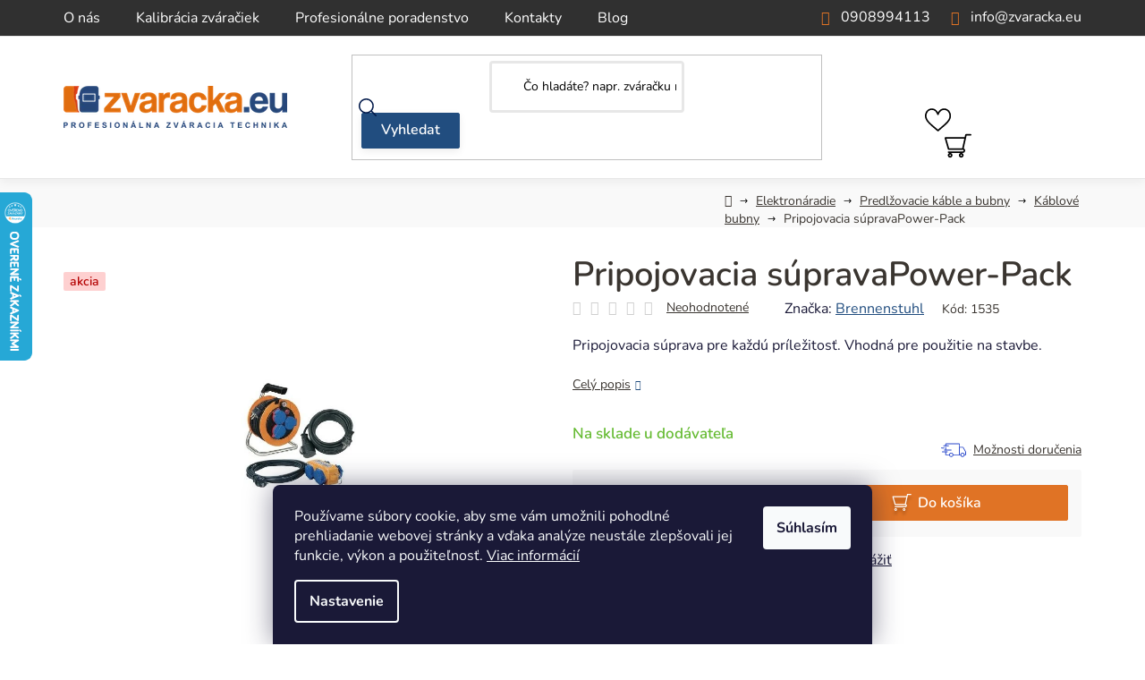

--- FILE ---
content_type: text/html; charset=utf-8
request_url: https://www.zvaracka.eu/pripojovacia-supravapower-pack/
body_size: 36223
content:
<!doctype html><html lang="sk" dir="ltr" class="header-background-light external-fonts-loaded"><head><meta charset="utf-8" /><meta name="viewport" content="width=device-width,initial-scale=1" /><title>Pripojovacia súpravaPower-Pack - www.zvaracka.eu</title><link rel="preconnect" href="https://cdn.myshoptet.com" /><link rel="dns-prefetch" href="https://cdn.myshoptet.com" /><link rel="preload" href="https://cdn.myshoptet.com/prj/dist/master/cms/libs/jquery/jquery-1.11.3.min.js" as="script" /><link href="https://cdn.myshoptet.com/prj/dist/master/cms/templates/frontend_templates/shared/css/font-face/nunito.css" rel="stylesheet"><link href="https://cdn.myshoptet.com/prj/dist/master/shop/dist/font-shoptet-13.css.3c47e30adfa2e9e2683b.css" rel="stylesheet"><script>
dataLayer = [];
dataLayer.push({'shoptet' : {
    "pageId": 2721,
    "pageType": "productDetail",
    "currency": "EUR",
    "currencyInfo": {
        "decimalSeparator": ",",
        "exchangeRate": 1,
        "priceDecimalPlaces": 2,
        "symbol": "\u20ac",
        "symbolLeft": 1,
        "thousandSeparator": " "
    },
    "language": "sk",
    "projectId": 565116,
    "product": {
        "id": 13263,
        "guid": "ef4b022a-ea69-11ed-9ab9-d216876cc7a6",
        "hasVariants": false,
        "codes": [
            {
                "code": 1535
            }
        ],
        "code": "1535",
        "name": "Pripojovacia s\u00fapravaPower-Pack",
        "appendix": "",
        "weight": 4.5,
        "manufacturer": "Brennenstuhl",
        "manufacturerGuid": "1EF533500F096C8AA141DA0BA3DED3EE",
        "currentCategory": "Elektron\u00e1radie | Predl\u017eovacie k\u00e1ble a bubny | K\u00e1blov\u00e9 bubny",
        "currentCategoryGuid": "ea3abe6e-e9b1-11ed-aab2-aa229da30aba",
        "defaultCategory": "Elektron\u00e1radie | Predl\u017eovacie k\u00e1ble a bubny | K\u00e1blov\u00e9 bubny",
        "defaultCategoryGuid": "ea3abe6e-e9b1-11ed-aab2-aa229da30aba",
        "currency": "EUR",
        "priceWithVat": 101
    },
    "stocks": [
        {
            "id": "ext",
            "title": "Sklad",
            "isDeliveryPoint": 0,
            "visibleOnEshop": 1
        }
    ],
    "cartInfo": {
        "id": null,
        "freeShipping": false,
        "freeShippingFrom": 160,
        "leftToFreeGift": {
            "formattedPrice": "\u20ac0",
            "priceLeft": 0
        },
        "freeGift": false,
        "leftToFreeShipping": {
            "priceLeft": 160,
            "dependOnRegion": 0,
            "formattedPrice": "\u20ac160"
        },
        "discountCoupon": [],
        "getNoBillingShippingPrice": {
            "withoutVat": 0,
            "vat": 0,
            "withVat": 0
        },
        "cartItems": [],
        "taxMode": "ORDINARY"
    },
    "cart": [],
    "customer": {
        "priceRatio": 1,
        "priceListId": 1,
        "groupId": null,
        "registered": false,
        "mainAccount": false
    }
}});
dataLayer.push({'cookie_consent' : {
    "marketing": "denied",
    "analytics": "denied"
}});
document.addEventListener('DOMContentLoaded', function() {
    shoptet.consent.onAccept(function(agreements) {
        if (agreements.length == 0) {
            return;
        }
        dataLayer.push({
            'cookie_consent' : {
                'marketing' : (agreements.includes(shoptet.config.cookiesConsentOptPersonalisation)
                    ? 'granted' : 'denied'),
                'analytics': (agreements.includes(shoptet.config.cookiesConsentOptAnalytics)
                    ? 'granted' : 'denied')
            },
            'event': 'cookie_consent'
        });
    });
});
</script>

<!-- Google Tag Manager -->
<script>(function(w,d,s,l,i){w[l]=w[l]||[];w[l].push({'gtm.start':
new Date().getTime(),event:'gtm.js'});var f=d.getElementsByTagName(s)[0],
j=d.createElement(s),dl=l!='dataLayer'?'&l='+l:'';j.async=true;j.src=
'https://www.googletagmanager.com/gtm.js?id='+i+dl;f.parentNode.insertBefore(j,f);
})(window,document,'script','dataLayer','GTM-WHTZTK');</script>
<!-- End Google Tag Manager -->

<meta property="og:type" content="website"><meta property="og:site_name" content="zvaracka.eu"><meta property="og:url" content="https://www.zvaracka.eu/pripojovacia-supravapower-pack/"><meta property="og:title" content="Pripojovacia súpravaPower-Pack - www.zvaracka.eu"><meta name="author" content="www.zvaracka.eu"><meta name="web_author" content="Shoptet.sk"><meta name="dcterms.rightsHolder" content="www.zvaracka.eu"><meta name="robots" content="index,follow"><meta property="og:image" content="https://cdn.myshoptet.com/usr/www.zvaracka.eu/user/shop/big/13263_pripojovacia-supravapower-pack.jpg?64b10a09"><meta property="og:description" content="Pripojovacia súprava pre každú príležitosť. Vhodná pre použitie na stavbe."><meta name="description" content="Pripojovacia súprava pre každú príležitosť. Vhodná pre použitie na stavbe."><meta property="product:price:amount" content="101"><meta property="product:price:currency" content="EUR"><style>:root {--color-primary: #ff660e;--color-primary-h: 22;--color-primary-s: 100%;--color-primary-l: 53%;--color-primary-hover: #ff5100;--color-primary-hover-h: 19;--color-primary-hover-s: 100%;--color-primary-hover-l: 50%;--color-secondary: #800080;--color-secondary-h: 300;--color-secondary-s: 100%;--color-secondary-l: 25%;--color-secondary-hover: #690063;--color-secondary-hover-h: 303;--color-secondary-hover-s: 100%;--color-secondary-hover-l: 21%;--color-tertiary: #009aab;--color-tertiary-h: 186;--color-tertiary-s: 100%;--color-tertiary-l: 34%;--color-tertiary-hover: #008391;--color-tertiary-hover-h: 186;--color-tertiary-hover-s: 100%;--color-tertiary-hover-l: 28%;--color-header-background: #ffffff;--template-font: "Nunito";--template-headings-font: "Nunito";--header-background-url: url("[data-uri]");--cookies-notice-background: #1A1937;--cookies-notice-color: #F8FAFB;--cookies-notice-button-hover: #f5f5f5;--cookies-notice-link-hover: #27263f;--templates-update-management-preview-mode-content: "Náhľad aktualizácií šablóny je aktívny pre váš prehliadač."}</style>
    
    <link href="https://cdn.myshoptet.com/prj/dist/master/shop/dist/main-13.less.fdb02770e668ba5a70b5.css" rel="stylesheet" />
            <link href="https://cdn.myshoptet.com/prj/dist/master/shop/dist/mobile-header-v1-13.less.629f2f48911e67d0188c.css" rel="stylesheet" />
    
    <script>var shoptet = shoptet || {};</script>
    <script src="https://cdn.myshoptet.com/prj/dist/master/shop/dist/main-3g-header.js.05f199e7fd2450312de2.js"></script>
<!-- User include --><!-- api 1430(1045) html code header -->
<script type="text/quatro-addon-config">
{"place":{"code":"I714"},"calc":{"productDetail":"window","cart":"none"}}
</script>

<!-- service 425(79) html code header -->
<style>
.hodnoceni:before{content: "Jak o nás mluví zákazníci";}
.hodnoceni.svk:before{content: "Ako o nás hovoria zákazníci";}
.hodnoceni.hun:before{content: "Mit mondanak rólunk a felhasználók";}
.hodnoceni.pl:before{content: "Co mówią o nas klienci";}
.hodnoceni.eng:before{content: "Customer reviews";}
.hodnoceni.de:before{content: "Was unsere Kunden über uns denken";}
.hodnoceni.ro:before{content: "Ce spun clienții despre noi";}
.hodnoceni{margin: 20px auto;}
body:not(.paxio-merkur):not(.venus):not(.jupiter) .hodnoceni .vote-wrap {border: 0 !important;width: 24.5%;flex-basis: 25%;padding: 10px 20px !important;display: inline-block;margin: 0;vertical-align: top;}
.multiple-columns-body #content .hodnoceni .vote-wrap {width: 49%;flex-basis: 50%;}
.hodnoceni .votes-wrap {display: block; border: 1px solid #f7f7f7;margin: 0;width: 100%;max-width: none;padding: 10px 0; background: #fff;}
.hodnoceni .vote-wrap:nth-child(n+5){display: none !important;}
.hodnoceni:before{display: block;font-size: 18px;padding: 10px 20px;background: #fcfcfc;}
.sidebar .hodnoceni .vote-pic, .sidebar .hodnoceni .vote-initials{display: block;}
.sidebar .hodnoceni .vote-wrap, #column-l #column-l-in .hodnoceni .vote-wrap {width: 100% !important; display: block;}
.hodnoceni > a{display: block;text-align: right;padding-top: 6px;}
.hodnoceni > a:after{content: "››";display: inline-block;margin-left: 2px;}
.sidebar .hodnoceni:before, #column-l #column-l-in .hodnoceni:before {background: none !important; padding-left: 0 !important;}
.template-10 .hodnoceni{max-width: 952px !important;}
.page-detail .hodnoceni > a{font-size: 14px;}
.page-detail .hodnoceni{margin-bottom: 30px;}
@media screen and (min-width: 992px) and (max-width: 1199px) {
.hodnoceni .vote-rating{display: block;}
.hodnoceni .vote-time{display: block;margin-top: 3px;}
.hodnoceni .vote-delimeter{display: none;}
}
@media screen and (max-width: 991px) {
body:not(.paxio-merkur):not(.venus):not(.jupiter) .hodnoceni .vote-wrap {width: 49%;flex-basis: 50%;}
.multiple-columns-body #content .hodnoceni .vote-wrap {width: 99%;flex-basis: 100%;}
}
@media screen and (max-width: 767px) {
body:not(.paxio-merkur):not(.venus):not(.jupiter) .hodnoceni .vote-wrap {width: 99%;flex-basis: 100%;}
}
.home #main-product .hodnoceni{margin: 0 0 60px 0;}
.hodnoceni .votes-wrap.admin-response{display: none !important;}
.hodnoceni .vote-pic {width: 100px;}
.hodnoceni .vote-delimeter{display: none;}
.hodnoceni .vote-rating{display: block;}
.hodnoceni .vote-time {display: block;margin-top: 5px;}
@media screen and (min-width: 768px){
.template-12 .hodnoceni{max-width: 747px; margin-left: auto; margin-right: auto;}
}
@media screen and (min-width: 992px){
.template-12 .hodnoceni{max-width: 972px;}
}
@media screen and (min-width: 1200px){
.template-12 .hodnoceni{max-width: 1418px;}
}
.template-14 .hodnoceni .vote-initials{margin: 0 auto;}
.vote-pic img::before {display: none;}
.hodnoceni + .hodnoceni {display: none;}
</style>
<!-- service 1430(1045) html code header -->
<link href="https://quatroapi.vub.sk/shoptet/assets/4/quatro.css" rel="stylesheet">
<script
  defer src="https://quatroapi.vub.sk/shoptet/assets/4/quatro.js" 
  data-quatro-calc-base-url="https://quatro.vub.sk/kalkulacka/"
  data-quatro-img-url="https://quatroapi.vub.sk/shoptet/assets/4/images/"
></script>

<!-- service 2020(1576) html code header -->
<link rel="stylesheet" href="https://cdn.myshoptet.com/addons/dominikmartini/action_price_plus/styles.header.min.css?8780ae9ea766055acbf3ec5a3f20b71c9feb07e0">
<!-- project html code header -->
<link href="/user/documents/style.css?v=0.025" rel="stylesheet" />


<!-- /User include --><link rel="shortcut icon" href="/favicon.ico" type="image/x-icon" /><link rel="canonical" href="https://www.zvaracka.eu/pripojovacia-supravapower-pack/" />    <script>
        var _hwq = _hwq || [];
        _hwq.push(['setKey', 'F81F6B0D493157F1694F8B421DE56751']);
        _hwq.push(['setTopPos', '150']);
        _hwq.push(['showWidget', '21']);
        (function() {
            var ho = document.createElement('script');
            ho.src = 'https://sk.im9.cz/direct/i/gjs.php?n=wdgt&sak=F81F6B0D493157F1694F8B421DE56751';
            var s = document.getElementsByTagName('script')[0]; s.parentNode.insertBefore(ho, s);
        })();
    </script>
<script>!function(){var t={9196:function(){!function(){var t=/\[object (Boolean|Number|String|Function|Array|Date|RegExp)\]/;function r(r){return null==r?String(r):(r=t.exec(Object.prototype.toString.call(Object(r))))?r[1].toLowerCase():"object"}function n(t,r){return Object.prototype.hasOwnProperty.call(Object(t),r)}function e(t){if(!t||"object"!=r(t)||t.nodeType||t==t.window)return!1;try{if(t.constructor&&!n(t,"constructor")&&!n(t.constructor.prototype,"isPrototypeOf"))return!1}catch(t){return!1}for(var e in t);return void 0===e||n(t,e)}function o(t,r,n){this.b=t,this.f=r||function(){},this.d=!1,this.a={},this.c=[],this.e=function(t){return{set:function(r,n){u(c(r,n),t.a)},get:function(r){return t.get(r)}}}(this),i(this,t,!n);var e=t.push,o=this;t.push=function(){var r=[].slice.call(arguments,0),n=e.apply(t,r);return i(o,r),n}}function i(t,n,o){for(t.c.push.apply(t.c,n);!1===t.d&&0<t.c.length;){if("array"==r(n=t.c.shift()))t:{var i=n,a=t.a;if("string"==r(i[0])){for(var f=i[0].split("."),s=f.pop(),p=(i=i.slice(1),0);p<f.length;p++){if(void 0===a[f[p]])break t;a=a[f[p]]}try{a[s].apply(a,i)}catch(t){}}}else if("function"==typeof n)try{n.call(t.e)}catch(t){}else{if(!e(n))continue;for(var l in n)u(c(l,n[l]),t.a)}o||(t.d=!0,t.f(t.a,n),t.d=!1)}}function c(t,r){for(var n={},e=n,o=t.split("."),i=0;i<o.length-1;i++)e=e[o[i]]={};return e[o[o.length-1]]=r,n}function u(t,o){for(var i in t)if(n(t,i)){var c=t[i];"array"==r(c)?("array"==r(o[i])||(o[i]=[]),u(c,o[i])):e(c)?(e(o[i])||(o[i]={}),u(c,o[i])):o[i]=c}}window.DataLayerHelper=o,o.prototype.get=function(t){var r=this.a;t=t.split(".");for(var n=0;n<t.length;n++){if(void 0===r[t[n]])return;r=r[t[n]]}return r},o.prototype.flatten=function(){this.b.splice(0,this.b.length),this.b[0]={},u(this.a,this.b[0])}}()}},r={};function n(e){var o=r[e];if(void 0!==o)return o.exports;var i=r[e]={exports:{}};return t[e](i,i.exports,n),i.exports}n.n=function(t){var r=t&&t.__esModule?function(){return t.default}:function(){return t};return n.d(r,{a:r}),r},n.d=function(t,r){for(var e in r)n.o(r,e)&&!n.o(t,e)&&Object.defineProperty(t,e,{enumerable:!0,get:r[e]})},n.o=function(t,r){return Object.prototype.hasOwnProperty.call(t,r)},function(){"use strict";n(9196)}()}();</script>    <!-- Global site tag (gtag.js) - Google Analytics -->
    <script async src="https://www.googletagmanager.com/gtag/js?id=17670279655"></script>
    <script>
        
        window.dataLayer = window.dataLayer || [];
        function gtag(){dataLayer.push(arguments);}
        

                    console.debug('default consent data');

            gtag('consent', 'default', {"ad_storage":"denied","analytics_storage":"denied","ad_user_data":"denied","ad_personalization":"denied","wait_for_update":500});
            dataLayer.push({
                'event': 'default_consent'
            });
        
        gtag('js', new Date());

        
                gtag('config', 'G-49FKCYSP46', {"groups":"GA4","send_page_view":false,"content_group":"productDetail","currency":"EUR","page_language":"sk"});
        
                gtag('config', 'AW-1034120746', {"allow_enhanced_conversions":true});
        
                gtag('config', 'AW-17670279655', {"allow_enhanced_conversions":true});
        
        
        
        
                    gtag('event', 'page_view', {"send_to":"GA4","page_language":"sk","content_group":"productDetail","currency":"EUR"});
        
                gtag('set', 'currency', 'EUR');

        gtag('event', 'view_item', {
            "send_to": "UA",
            "items": [
                {
                    "id": "1535",
                    "name": "Pripojovacia s\u00fapravaPower-Pack",
                    "category": "Elektron\u00e1radie \/ Predl\u017eovacie k\u00e1ble a bubny \/ K\u00e1blov\u00e9 bubny",
                                        "brand": "Brennenstuhl",
                                                            "price": 82.11
                }
            ]
        });
        
        
        
        
        
                    gtag('event', 'view_item', {"send_to":"GA4","page_language":"sk","content_group":"productDetail","value":82.109999999999999,"currency":"EUR","items":[{"item_id":"1535","item_name":"Pripojovacia s\u00fapravaPower-Pack","item_brand":"Brennenstuhl","item_category":"Elektron\u00e1radie","item_category2":"Predl\u017eovacie k\u00e1ble a bubny","item_category3":"K\u00e1blov\u00e9 bubny","price":82.109999999999999,"quantity":1,"index":0}]});
        
        
        
        
        
        
        
        document.addEventListener('DOMContentLoaded', function() {
            if (typeof shoptet.tracking !== 'undefined') {
                for (var id in shoptet.tracking.bannersList) {
                    gtag('event', 'view_promotion', {
                        "send_to": "UA",
                        "promotions": [
                            {
                                "id": shoptet.tracking.bannersList[id].id,
                                "name": shoptet.tracking.bannersList[id].name,
                                "position": shoptet.tracking.bannersList[id].position
                            }
                        ]
                    });
                }
            }

            shoptet.consent.onAccept(function(agreements) {
                if (agreements.length !== 0) {
                    console.debug('gtag consent accept');
                    var gtagConsentPayload =  {
                        'ad_storage': agreements.includes(shoptet.config.cookiesConsentOptPersonalisation)
                            ? 'granted' : 'denied',
                        'analytics_storage': agreements.includes(shoptet.config.cookiesConsentOptAnalytics)
                            ? 'granted' : 'denied',
                                                                                                'ad_user_data': agreements.includes(shoptet.config.cookiesConsentOptPersonalisation)
                            ? 'granted' : 'denied',
                        'ad_personalization': agreements.includes(shoptet.config.cookiesConsentOptPersonalisation)
                            ? 'granted' : 'denied',
                        };
                    console.debug('update consent data', gtagConsentPayload);
                    gtag('consent', 'update', gtagConsentPayload);
                    dataLayer.push(
                        { 'event': 'update_consent' }
                    );
                }
            });
        });
    </script>
<script>
    (function(t, r, a, c, k, i, n, g) { t['ROIDataObject'] = k;
    t[k]=t[k]||function(){ (t[k].q=t[k].q||[]).push(arguments) },t[k].c=i;n=r.createElement(a),
    g=r.getElementsByTagName(a)[0];n.async=1;n.src=c;g.parentNode.insertBefore(n,g)
    })(window, document, 'script', '//www.heureka.sk/ocm/sdk.js?source=shoptet&version=2&page=product_detail', 'heureka', 'sk');

    heureka('set_user_consent', 0);
</script>
</head><body class="desktop id-2721 in-kablove-bubny template-13 type-product type-detail multiple-columns-body columns-mobile-2 columns-3 smart-labels-active ums_forms_redesign--off ums_a11y_category_page--on ums_discussion_rating_forms--off ums_flags_display_unification--on ums_a11y_login--on mobile-header-version-1"><noscript>
    <style>
        #header {
            padding-top: 0;
            position: relative !important;
            top: 0;
        }
        .header-navigation {
            position: relative !important;
        }
        .overall-wrapper {
            margin: 0 !important;
        }
        body:not(.ready) {
            visibility: visible !important;
        }
    </style>
    <div class="no-javascript">
        <div class="no-javascript__title">Musíte zmeniť nastavenie vášho prehliadača</div>
        <div class="no-javascript__text">Pozrite sa na: <a href="https://www.google.com/support/bin/answer.py?answer=23852">Ako povoliť JavaScript vo vašom prehliadači</a>.</div>
        <div class="no-javascript__text">Ak používate software na blokovanie reklám, možno bude potrebné, aby ste povolili JavaScript z tejto stránky.</div>
        <div class="no-javascript__text">Ďakujeme.</div>
    </div>
</noscript>

        <div id="fb-root"></div>
        <script>
            window.fbAsyncInit = function() {
                FB.init({
                    autoLogAppEvents : true,
                    xfbml            : true,
                    version          : 'v24.0'
                });
            };
        </script>
        <script async defer crossorigin="anonymous" src="https://connect.facebook.net/sk_SK/sdk.js#xfbml=1&version=v24.0"></script>
<!-- Google Tag Manager (noscript) -->
<noscript><iframe src="https://www.googletagmanager.com/ns.html?id=GTM-WHTZTK"
height="0" width="0" style="display:none;visibility:hidden"></iframe></noscript>
<!-- End Google Tag Manager (noscript) -->

    <div class="siteCookies siteCookies--bottom siteCookies--dark js-siteCookies" role="dialog" data-testid="cookiesPopup" data-nosnippet>
        <div class="siteCookies__form">
            <div class="siteCookies__content">
                <div class="siteCookies__text">
                    Používame súbory cookie, aby sme vám umožnili pohodlné prehliadanie webovej stránky a vďaka analýze neustále zlepšovali jej funkcie, výkon a použiteľnosť. <a href="/podmienky-ochrany-osobnych-udajov/" target="_blank" rel="noopener noreferrer">Viac informácií</a>
                </div>
                <p class="siteCookies__links">
                    <button class="siteCookies__link js-cookies-settings" aria-label="Nastavenia cookies" data-testid="cookiesSettings">Nastavenie</button>
                </p>
            </div>
            <div class="siteCookies__buttonWrap">
                                <button class="siteCookies__button js-cookiesConsentSubmit" value="all" aria-label="Prijať cookies" data-testid="buttonCookiesAccept">Súhlasím</button>
            </div>
        </div>
        <script>
            document.addEventListener("DOMContentLoaded", () => {
                const siteCookies = document.querySelector('.js-siteCookies');
                document.addEventListener("scroll", shoptet.common.throttle(() => {
                    const st = document.documentElement.scrollTop;
                    if (st > 1) {
                        siteCookies.classList.add('siteCookies--scrolled');
                    } else {
                        siteCookies.classList.remove('siteCookies--scrolled');
                    }
                }, 100));
            });
        </script>
    </div>
<a href="#content" class="skip-link sr-only">Prejsť na obsah</a><div class="overall-wrapper"><div class="user-action"><div class="container">
    <div class="user-action-in">
                    <div id="login" class="user-action-login popup-widget login-widget" role="dialog" aria-labelledby="loginHeading">
        <div class="popup-widget-inner">
                            <h2 id="loginHeading">Prihlásenie k vášmu účtu</h2><div id="customerLogin"><form action="/action/Customer/Login/" method="post" id="formLoginIncluded" class="csrf-enabled formLogin" data-testid="formLogin"><input type="hidden" name="referer" value="" /><div class="form-group"><div class="input-wrapper email js-validated-element-wrapper no-label"><input type="email" name="email" class="form-control" autofocus placeholder="E-mailová adresa (napr. jan@novak.sk)" data-testid="inputEmail" autocomplete="email" required /></div></div><div class="form-group"><div class="input-wrapper password js-validated-element-wrapper no-label"><input type="password" name="password" class="form-control" placeholder="Heslo" data-testid="inputPassword" autocomplete="current-password" required /><span class="no-display">Nemôžete vyplniť toto pole</span><input type="text" name="surname" value="" class="no-display" /></div></div><div class="form-group"><div class="login-wrapper"><button type="submit" class="btn btn-secondary btn-text btn-login" data-testid="buttonSubmit">Prihlásiť sa</button><div class="password-helper"><a href="/registracia/" data-testid="signup" rel="nofollow">Nová registrácia</a><a href="/klient/zabudnute-heslo/" rel="nofollow">Zabudnuté heslo</a></div></div></div></form>
</div>                    </div>
    </div>

                <div id="cart-widget" class="user-action-cart popup-widget cart-widget loader-wrapper" data-testid="popupCartWidget" role="dialog" aria-hidden="true">
            <div class="popup-widget-inner cart-widget-inner place-cart-here">
                <div class="loader-overlay">
                    <div class="loader"></div>
                </div>
            </div>
        </div>
    </div>
</div>
</div><div class="top-navigation-bar" data-testid="topNavigationBar">

    <div class="container">

                            <div class="top-navigation-menu">
                <ul class="top-navigation-bar-menu">
                                            <li class="top-navigation-menu-item-720">
                            <a href="/o-nas/" title="O nás">O nás</a>
                        </li>
                                            <li class="top-navigation-menu-item-723">
                            <a href="/kalibracia-zvaraciek/" title="Kalibrácia zváračiek">Kalibrácia zváračiek</a>
                        </li>
                                            <li class="top-navigation-menu-item-3259">
                            <a href="/profesionalne-poradenstvo/" title="Profesionálne poradenstvo">Profesionálne poradenstvo</a>
                        </li>
                                            <li class="top-navigation-menu-item-29">
                            <a href="/kontakty/" title="Kontakty">Kontakty</a>
                        </li>
                                            <li class="top-navigation-menu-item-717">
                            <a href="/blog/" title="Blog">Blog</a>
                        </li>
                                    </ul>
                <div class="top-navigation-menu-trigger">Viac</div>
                <ul class="top-navigation-bar-menu-helper"></ul>
            </div>
        
        <div class="top-navigation-tools">
                        <button class="top-nav-button top-nav-button-login toggle-window" type="button" data-target="login" aria-haspopup="dialog" aria-controls="login" aria-expanded="false" data-testid="signin"><span>Prihlásenie</span></button>
    <a href="/registracia/" class="top-nav-button top-nav-button-register" data-testid="headerSignup">Registrácia</a>
        </div>

    </div>

</div>
<header id="header">
        <div class="header-top">
            <div class="container navigation-wrapper header-top-wrapper">
                <div class="site-name"><a href="/" data-testid="linkWebsiteLogo"><img src="https://cdn.myshoptet.com/usr/www.zvaracka.eu/user/logos/zvaracka_eu_logo.png" alt="www.zvaracka.eu" fetchpriority="low" /></a></div>                <div class="search" itemscope itemtype="https://schema.org/WebSite">
                    <meta itemprop="headline" content="Káblové bubny"/><meta itemprop="url" content="https://www.zvaracka.eu"/><meta itemprop="text" content="Pripojovacia súprava pre každú príležitosť. Vhodná pre použitie na stavbe."/>                    <form action="/action/ProductSearch/prepareString/" method="post"
    id="formSearchForm" class="search-form compact-form js-search-main"
    itemprop="potentialAction" itemscope itemtype="https://schema.org/SearchAction" data-testid="searchForm">
    <fieldset>
        <meta itemprop="target"
            content="https://www.zvaracka.eu/vyhladavanie/?string={string}"/>
        <input type="hidden" name="language" value="sk"/>
        
            
    <span class="search-input-icon" aria-hidden="true"></span>

<input
    type="search"
    name="string"
        class="query-input form-control search-input js-search-input"
    placeholder="Napíšte, čo hľadáte"
    autocomplete="off"
    required
    itemprop="query-input"
    aria-label="Vyhľadávanie"
    data-testid="searchInput"
>
            <button type="submit" class="btn btn-default search-button" data-testid="searchBtn">Hľadať</button>
        
    </fieldset>
</form>
                </div>
                <div class="navigation-buttons">
                    <a href="#" class="toggle-window" data-target="search" data-testid="linkSearchIcon"><span class="sr-only">Hľadať</span></a>
                        
    <a href="/kosik/" class="btn btn-icon toggle-window cart-count" data-target="cart" data-hover="true" data-redirect="true" data-testid="headerCart" rel="nofollow" aria-haspopup="dialog" aria-expanded="false" aria-controls="cart-widget">
        
                <span class="sr-only">Nákupný košík</span>
        
            <span class="cart-price visible-lg-inline-block" data-testid="headerCartPrice">
                                    Prázdny košík                            </span>
        
    
            </a>
                    <a href="#" class="toggle-window" data-target="navigation" data-testid="hamburgerMenu"></a>
                </div>
            </div>
        </div>
        <div class="header-bottom">
            <div class="container navigation-wrapper header-bottom-wrapper js-navigation-container">
                <nav id="navigation" aria-label="Hlavné menu" data-collapsible="true"><div class="navigation-in menu"><ul class="menu-level-1" role="menubar" data-testid="headerMenuItems"><li class="menu-item-2406 ext" role="none"><a href="/zvaracky/" data-testid="headerMenuItem" role="menuitem" aria-haspopup="true" aria-expanded="false"><b>Zváračky</b><span class="submenu-arrow"></span></a><ul class="menu-level-2" aria-label="Zváračky" tabindex="-1" role="menu"><li class="menu-item-2694 has-third-level" role="none"><a href="/zvaracky-na-elektrodu-mma/" class="menu-image" data-testid="headerMenuItem" tabindex="-1" aria-hidden="true"><img src="data:image/svg+xml,%3Csvg%20width%3D%22140%22%20height%3D%22100%22%20xmlns%3D%22http%3A%2F%2Fwww.w3.org%2F2000%2Fsvg%22%3E%3C%2Fsvg%3E" alt="" aria-hidden="true" width="140" height="100"  data-src="https://cdn.myshoptet.com/usr/www.zvaracka.eu/user/categories/thumb/2849159-size-frontend-mobile-slider-v-0-size-frontend-mini-v-2.jpg" fetchpriority="low" /></a><div><a href="/zvaracky-na-elektrodu-mma/" data-testid="headerMenuItem" role="menuitem"><span>Zváračky na elektródu (MMA)</span></a>
                                                    <ul class="menu-level-3" role="menu">
                                                                    <li class="menu-item-2946" role="none">
                                        <a href="/samostatne-zvaracky/" data-testid="headerMenuItem" role="menuitem">
                                            Samostatné zváračky</a>,                                    </li>
                                                                    <li class="menu-item-2949" role="none">
                                        <a href="/zvaracky-kable/" data-testid="headerMenuItem" role="menuitem">
                                            Zváračky + káble</a>,                                    </li>
                                                                    <li class="menu-item-2952" role="none">
                                        <a href="/zvaracky-kable-maska/" data-testid="headerMenuItem" role="menuitem">
                                            Zváračky + káble + maska</a>                                    </li>
                                                            </ul>
                        </div></li><li class="menu-item-2700 has-third-level" role="none"><a href="/zvaracky-tig-wig/" class="menu-image" data-testid="headerMenuItem" tabindex="-1" aria-hidden="true"><img src="data:image/svg+xml,%3Csvg%20width%3D%22140%22%20height%3D%22100%22%20xmlns%3D%22http%3A%2F%2Fwww.w3.org%2F2000%2Fsvg%22%3E%3C%2Fsvg%3E" alt="" aria-hidden="true" width="140" height="100"  data-src="https://cdn.myshoptet.com/usr/www.zvaracka.eu/user/categories/thumb/4-075-219-008pkgwxlg-1.jpg" fetchpriority="low" /></a><div><a href="/zvaracky-tig-wig/" data-testid="headerMenuItem" role="menuitem"><span>Zváračky TIG / WIG</span></a>
                                                    <ul class="menu-level-3" role="menu">
                                                                    <li class="menu-item-2964" role="none">
                                        <a href="/zvaracky-tig-dc/" data-testid="headerMenuItem" role="menuitem">
                                            Zváračky TIG DC</a>,                                    </li>
                                                                    <li class="menu-item-2958" role="none">
                                        <a href="/akciove-sety/" data-testid="headerMenuItem" role="menuitem">
                                            Akciové SETY</a>,                                    </li>
                                                                    <li class="menu-item-2961" role="none">
                                        <a href="/zvaracky-tig-ac-dc/" data-testid="headerMenuItem" role="menuitem">
                                            Zváračky TIG AC/DC</a>,                                    </li>
                                                                    <li class="menu-item-2967" role="none">
                                        <a href="/zvaracky-tig-la-stick/" data-testid="headerMenuItem" role="menuitem">
                                            Zváračky TIG Lift/Stick</a>                                    </li>
                                                            </ul>
                        </div></li><li class="menu-item-2688 has-third-level" role="none"><a href="/zvaracky-co2-mig-mag/" class="menu-image" data-testid="headerMenuItem" tabindex="-1" aria-hidden="true"><img src="data:image/svg+xml,%3Csvg%20width%3D%22140%22%20height%3D%22100%22%20xmlns%3D%22http%3A%2F%2Fwww.w3.org%2F2000%2Fsvg%22%3E%3C%2Fsvg%3E" alt="" aria-hidden="true" width="140" height="100"  data-src="https://cdn.myshoptet.com/usr/www.zvaracka.eu/user/categories/thumb/2847962-size-frontend-mobile-slider-v-0-1.jpg" fetchpriority="low" /></a><div><a href="/zvaracky-co2-mig-mag/" data-testid="headerMenuItem" role="menuitem"><span>Zváračky CO2 - MIG / MAG</span></a>
                                                    <ul class="menu-level-3" role="menu">
                                                                    <li class="menu-item-2922" role="none">
                                        <a href="/akciove-sety-mig-mag/" data-testid="headerMenuItem" role="menuitem">
                                            Akciové SETY</a>,                                    </li>
                                                                    <li class="menu-item-2925" role="none">
                                        <a href="/kompaktne-zvaracky-odbockove/" data-testid="headerMenuItem" role="menuitem">
                                            Klasické CO2 zváračky MIG/MAG</a>,                                    </li>
                                                                    <li class="menu-item-2931" role="none">
                                        <a href="/plynule-nastavitelne-invertorove/" data-testid="headerMenuItem" role="menuitem">
                                            Plynule nastaviteľné - invertorové</a>,                                    </li>
                                                                    <li class="menu-item-2943" role="none">
                                        <a href="/zvaracky-s-externym-podavacom/" data-testid="headerMenuItem" role="menuitem">
                                            Zváračky s externým podávačom</a>,                                    </li>
                                                                    <li class="menu-item-2934" role="none">
                                        <a href="/pulzne-zvaracky/" data-testid="headerMenuItem" role="menuitem">
                                            Pulzné zváračky</a>,                                    </li>
                                                                    <li class="menu-item-2928" role="none">
                                        <a href="/kvapalinou-chladene-zvaracky/" data-testid="headerMenuItem" role="menuitem">
                                            Kvapalinou chladené zváračky</a>,                                    </li>
                                                                    <li class="menu-item-2940" role="none">
                                        <a href="/zvaracky-na-trubickovy-flux-drot/" data-testid="headerMenuItem" role="menuitem">
                                            Zváračky na trubičkový FLUX drôt</a>,                                    </li>
                                                                    <li class="menu-item-2937" role="none">
                                        <a href="/synergicke-zvaracky/" data-testid="headerMenuItem" role="menuitem">
                                            Synergické zváračky</a>                                    </li>
                                                            </ul>
                        </div></li><li class="menu-item-2691" role="none"><a href="/zvaracky-multifunkcne/" class="menu-image" data-testid="headerMenuItem" tabindex="-1" aria-hidden="true"><img src="data:image/svg+xml,%3Csvg%20width%3D%22140%22%20height%3D%22100%22%20xmlns%3D%22http%3A%2F%2Fwww.w3.org%2F2000%2Fsvg%22%3E%3C%2Fsvg%3E" alt="" aria-hidden="true" width="140" height="100"  data-src="https://cdn.myshoptet.com/usr/www.zvaracka.eu/user/categories/thumb/esab-rebel-emp-215ic-multi-process-welding-machine-110-240v-0700300985-8347-p-1.jpg" fetchpriority="low" /></a><div><a href="/zvaracky-multifunkcne/" data-testid="headerMenuItem" role="menuitem"><span>Zváračky multifunkčné</span></a>
                        </div></li><li class="menu-item-2697 has-third-level" role="none"><a href="/zvaracky-na-plast/" class="menu-image" data-testid="headerMenuItem" tabindex="-1" aria-hidden="true"><img src="data:image/svg+xml,%3Csvg%20width%3D%22140%22%20height%3D%22100%22%20xmlns%3D%22http%3A%2F%2Fwww.w3.org%2F2000%2Fsvg%22%3E%3C%2Fsvg%3E" alt="" aria-hidden="true" width="140" height="100"  data-src="https://cdn.myshoptet.com/usr/www.zvaracka.eu/user/categories/thumb/abr-plastic-p1-5774-1.jpg" fetchpriority="low" /></a><div><a href="/zvaracky-na-plast/" data-testid="headerMenuItem" role="menuitem"><span>Zváračky na plast</span></a>
                                                    <ul class="menu-level-3" role="menu">
                                                                    <li class="menu-item-2955" role="none">
                                        <a href="/prislusenstvo-pre-zvaracky-plastov/" data-testid="headerMenuItem" role="menuitem">
                                            Príslušenstvo pre zváračky plastov</a>                                    </li>
                                                            </ul>
                        </div></li></ul></li>
<li class="menu-item-2379 ext" role="none"><a href="/prislusenstvo-zvaraciek/" data-testid="headerMenuItem" role="menuitem" aria-haspopup="true" aria-expanded="false"><b>Príslušenstvo zváračiek</b><span class="submenu-arrow"></span></a><ul class="menu-level-2" aria-label="Príslušenstvo zváračiek" tabindex="-1" role="menu"><li class="menu-item-3144" role="none"><a href="/ostatne-prislusenstvo-2/" class="menu-image" data-testid="headerMenuItem" tabindex="-1" aria-hidden="true"><img src="data:image/svg+xml,%3Csvg%20width%3D%22140%22%20height%3D%22100%22%20xmlns%3D%22http%3A%2F%2Fwww.w3.org%2F2000%2Fsvg%22%3E%3C%2Fsvg%3E" alt="" aria-hidden="true" width="140" height="100"  data-src="https://cdn.myshoptet.com/prj/dist/master/cms/templates/frontend_templates/00/img/folder.svg" fetchpriority="low" /></a><div><a href="/ostatne-prislusenstvo-2/" data-testid="headerMenuItem" role="menuitem"><span>Ostatné príslušenstvo</span></a>
                        </div></li><li class="menu-item-2568" role="none"><a href="/kufre-na-zvaracky/" class="menu-image" data-testid="headerMenuItem" tabindex="-1" aria-hidden="true"><img src="data:image/svg+xml,%3Csvg%20width%3D%22140%22%20height%3D%22100%22%20xmlns%3D%22http%3A%2F%2Fwww.w3.org%2F2000%2Fsvg%22%3E%3C%2Fsvg%3E" alt="" aria-hidden="true" width="140" height="100"  data-src="https://cdn.myshoptet.com/usr/www.zvaracka.eu/user/categories/thumb/img-9419-2.jpg" fetchpriority="low" /></a><div><a href="/kufre-na-zvaracky/" data-testid="headerMenuItem" role="menuitem"><span>Kufre na zváračky</span></a>
                        </div></li><li class="menu-item-2592" role="none"><a href="/zvierky-a-magnety/" class="menu-image" data-testid="headerMenuItem" tabindex="-1" aria-hidden="true"><img src="data:image/svg+xml,%3Csvg%20width%3D%22140%22%20height%3D%22100%22%20xmlns%3D%22http%3A%2F%2Fwww.w3.org%2F2000%2Fsvg%22%3E%3C%2Fsvg%3E" alt="" aria-hidden="true" width="140" height="100"  data-src="https://cdn.myshoptet.com/usr/www.zvaracka.eu/user/categories/thumb/banner-magnet-large-646-748-fit-2.jpg" fetchpriority="low" /></a><div><a href="/zvierky-a-magnety/" data-testid="headerMenuItem" role="menuitem"><span>Zvierky a magnety</span></a>
                        </div></li><li class="menu-item-2589" role="none"><a href="/zvaracie-kable/" class="menu-image" data-testid="headerMenuItem" tabindex="-1" aria-hidden="true"><img src="data:image/svg+xml,%3Csvg%20width%3D%22140%22%20height%3D%22100%22%20xmlns%3D%22http%3A%2F%2Fwww.w3.org%2F2000%2Fsvg%22%3E%3C%2Fsvg%3E" alt="" aria-hidden="true" width="140" height="100"  data-src="https://cdn.myshoptet.com/usr/www.zvaracka.eu/user/categories/thumb/zvaracka-kitin-1500-hf-rs-s-kablami-81-2.jpg" fetchpriority="low" /></a><div><a href="/zvaracie-kable/" data-testid="headerMenuItem" role="menuitem"><span>Zváracie káble</span></a>
                        </div></li><li class="menu-item-2574" role="none"><a href="/prislusenstvo-ku-zvaracim-kablom/" class="menu-image" data-testid="headerMenuItem" tabindex="-1" aria-hidden="true"><img src="data:image/svg+xml,%3Csvg%20width%3D%22140%22%20height%3D%22100%22%20xmlns%3D%22http%3A%2F%2Fwww.w3.org%2F2000%2Fsvg%22%3E%3C%2Fsvg%3E" alt="" aria-hidden="true" width="140" height="100"  data-src="https://cdn.myshoptet.com/usr/www.zvaracka.eu/user/categories/thumb/46970-2.jpg" fetchpriority="low" /></a><div><a href="/prislusenstvo-ku-zvaracim-kablom/" data-testid="headerMenuItem" role="menuitem"><span>Príslušenstvo ku zváracím káblom</span></a>
                        </div></li><li class="menu-item-2577" role="none"><a href="/prislusenstvo-redukcne-ventily/" class="menu-image" data-testid="headerMenuItem" tabindex="-1" aria-hidden="true"><img src="data:image/svg+xml,%3Csvg%20width%3D%22140%22%20height%3D%22100%22%20xmlns%3D%22http%3A%2F%2Fwww.w3.org%2F2000%2Fsvg%22%3E%3C%2Fsvg%3E" alt="" aria-hidden="true" width="140" height="100"  data-src="https://cdn.myshoptet.com/usr/www.zvaracka.eu/user/categories/thumb/47012-5.jpg" fetchpriority="low" /></a><div><a href="/prislusenstvo-redukcne-ventily/" data-testid="headerMenuItem" role="menuitem"><span>Redukčné ventily</span></a>
                        </div></li><li class="menu-item-2586" role="none"><a href="/voziky-pre-zvaracky/" class="menu-image" data-testid="headerMenuItem" tabindex="-1" aria-hidden="true"><img src="data:image/svg+xml,%3Csvg%20width%3D%22140%22%20height%3D%22100%22%20xmlns%3D%22http%3A%2F%2Fwww.w3.org%2F2000%2Fsvg%22%3E%3C%2Fsvg%3E" alt="" aria-hidden="true" width="140" height="100"  data-src="https://cdn.myshoptet.com/prj/dist/master/cms/templates/frontend_templates/00/img/folder.svg" fetchpriority="low" /></a><div><a href="/voziky-pre-zvaracky/" data-testid="headerMenuItem" role="menuitem"><span>Vozíky pre zváračky</span></a>
                        </div></li><li class="menu-item-2571 has-third-level" role="none"><a href="/nahradne-diely-zvaraciek/" class="menu-image" data-testid="headerMenuItem" tabindex="-1" aria-hidden="true"><img src="data:image/svg+xml,%3Csvg%20width%3D%22140%22%20height%3D%22100%22%20xmlns%3D%22http%3A%2F%2Fwww.w3.org%2F2000%2Fsvg%22%3E%3C%2Fsvg%3E" alt="" aria-hidden="true" width="140" height="100"  data-src="https://cdn.myshoptet.com/usr/www.zvaracka.eu/user/categories/thumb/46996-2.jpg" fetchpriority="low" /></a><div><a href="/nahradne-diely-zvaraciek/" data-testid="headerMenuItem" role="menuitem"><span>Náhradné diely zváračiek</span></a>
                                                    <ul class="menu-level-3" role="menu">
                                                                    <li class="menu-item-2784" role="none">
                                        <a href="/posuvy-a-kladky/" data-testid="headerMenuItem" role="menuitem">
                                            Posuvy, kladky a príslušenstvo</a>,                                    </li>
                                                                    <li class="menu-item-2778" role="none">
                                        <a href="/plosne-spoje/" data-testid="headerMenuItem" role="menuitem">
                                            Plošné spoje</a>,                                    </li>
                                                                    <li class="menu-item-2796" role="none">
                                        <a href="/trafa-a-tlmivky/" data-testid="headerMenuItem" role="menuitem">
                                            Trafa a tlmivky</a>,                                    </li>
                                                                    <li class="menu-item-2775" role="none">
                                        <a href="/plasty/" data-testid="headerMenuItem" role="menuitem">
                                            Plasty</a>,                                    </li>
                                                                    <li class="menu-item-2799" role="none">
                                        <a href="/usmernovace/" data-testid="headerMenuItem" role="menuitem">
                                            Usmerňovače</a>,                                    </li>
                                                                    <li class="menu-item-2802" role="none">
                                        <a href="/ventilatory/" data-testid="headerMenuItem" role="menuitem">
                                            Ventilátory</a>,                                    </li>
                                                                    <li class="menu-item-2769" role="none">
                                        <a href="/kryty-a-skrine/" data-testid="headerMenuItem" role="menuitem">
                                            Kryty a skrine</a>,                                    </li>
                                                                    <li class="menu-item-2805" role="none">
                                        <a href="/vstavby-do-zvaraciek/" data-testid="headerMenuItem" role="menuitem">
                                            Vstavby do zváračiek</a>,                                    </li>
                                                                    <li class="menu-item-2790" role="none">
                                        <a href="/pristrojove-gombiky/" data-testid="headerMenuItem" role="menuitem">
                                            Prístrojové gombíky</a>,                                    </li>
                                                                    <li class="menu-item-2766" role="none">
                                        <a href="/kolieska/" data-testid="headerMenuItem" role="menuitem">
                                            Kolieska</a>,                                    </li>
                                                                    <li class="menu-item-2787" role="none">
                                        <a href="/prepinace-a-stykace/" data-testid="headerMenuItem" role="menuitem">
                                            Prepínače a stýkače</a>                                    </li>
                                                            </ul>
                        </div></li><li class="menu-item-2565" role="none"><a href="/externe-podavace-drotu/" class="menu-image" data-testid="headerMenuItem" tabindex="-1" aria-hidden="true"><img src="data:image/svg+xml,%3Csvg%20width%3D%22140%22%20height%3D%22100%22%20xmlns%3D%22http%3A%2F%2Fwww.w3.org%2F2000%2Fsvg%22%3E%3C%2Fsvg%3E" alt="" aria-hidden="true" width="140" height="100"  data-src="https://cdn.myshoptet.com/usr/www.zvaracka.eu/user/categories/thumb/148863-2.jpg" fetchpriority="low" /></a><div><a href="/externe-podavace-drotu/" data-testid="headerMenuItem" role="menuitem"><span>Externé podávače drôtu</span></a>
                        </div></li><li class="menu-item-2583" role="none"><a href="/vodne-chladenie-ku-zvarackam/" class="menu-image" data-testid="headerMenuItem" tabindex="-1" aria-hidden="true"><img src="data:image/svg+xml,%3Csvg%20width%3D%22140%22%20height%3D%22100%22%20xmlns%3D%22http%3A%2F%2Fwww.w3.org%2F2000%2Fsvg%22%3E%3C%2Fsvg%3E" alt="" aria-hidden="true" width="140" height="100"  data-src="https://cdn.myshoptet.com/usr/www.zvaracka.eu/user/categories/thumb/pic-xx-4-048-001-2.jpg" fetchpriority="low" /></a><div><a href="/vodne-chladenie-ku-zvarackam/" data-testid="headerMenuItem" role="menuitem"><span>Vodné chladenie ku zváračkám</span></a>
                        </div></li><li class="menu-item-2580" role="none"><a href="/tlakove-flase/" class="menu-image" data-testid="headerMenuItem" tabindex="-1" aria-hidden="true"><img src="data:image/svg+xml,%3Csvg%20width%3D%22140%22%20height%3D%22100%22%20xmlns%3D%22http%3A%2F%2Fwww.w3.org%2F2000%2Fsvg%22%3E%3C%2Fsvg%3E" alt="" aria-hidden="true" width="140" height="100"  data-src="https://cdn.myshoptet.com/usr/www.zvaracka.eu/user/categories/thumb/229350-2.jpg" fetchpriority="low" /></a><div><a href="/tlakove-flase/" data-testid="headerMenuItem" role="menuitem"><span>Tlakové fľaše</span></a>
                        </div></li></ul></li>
<li class="menu-item-2403 ext" role="none"><a href="/zvaracie-kukly/" data-testid="headerMenuItem" role="menuitem" aria-haspopup="true" aria-expanded="false"><b>Zváracie kukly</b><span class="submenu-arrow"></span></a><ul class="menu-level-2" aria-label="Zváracie kukly" tabindex="-1" role="menu"><li class="menu-item-2667" role="none"><a href="/klasicke-zvaracie-kukly/" class="menu-image" data-testid="headerMenuItem" tabindex="-1" aria-hidden="true"><img src="data:image/svg+xml,%3Csvg%20width%3D%22140%22%20height%3D%22100%22%20xmlns%3D%22http%3A%2F%2Fwww.w3.org%2F2000%2Fsvg%22%3E%3C%2Fsvg%3E" alt="" aria-hidden="true" width="140" height="100"  data-src="https://cdn.myshoptet.com/usr/www.zvaracka.eu/user/categories/thumb/5990gy-tigerhood-classic-l-1.jpg" fetchpriority="low" /></a><div><a href="/klasicke-zvaracie-kukly/" data-testid="headerMenuItem" role="menuitem"><span>Klasické zváracie kukly</span></a>
                        </div></li><li class="menu-item-2682" role="none"><a href="/samozatmievacie-kukly/" class="menu-image" data-testid="headerMenuItem" tabindex="-1" aria-hidden="true"><img src="data:image/svg+xml,%3Csvg%20width%3D%22140%22%20height%3D%22100%22%20xmlns%3D%22http%3A%2F%2Fwww.w3.org%2F2000%2Fsvg%22%3E%3C%2Fsvg%3E" alt="" aria-hidden="true" width="140" height="100"  data-src="https://cdn.myshoptet.com/usr/www.zvaracka.eu/user/categories/thumb/optrel-e684-1198-p-1.jpg" fetchpriority="low" /></a><div><a href="/samozatmievacie-kukly/" data-testid="headerMenuItem" role="menuitem"><span>Samozatmievacie kukly</span></a>
                        </div></li><li class="menu-item-2673" role="none"><a href="/kukly-s-prilbou/" class="menu-image" data-testid="headerMenuItem" tabindex="-1" aria-hidden="true"><img src="data:image/svg+xml,%3Csvg%20width%3D%22140%22%20height%3D%22100%22%20xmlns%3D%22http%3A%2F%2Fwww.w3.org%2F2000%2Fsvg%22%3E%3C%2Fsvg%3E" alt="" aria-hidden="true" width="140" height="100"  data-src="https://cdn.myshoptet.com/usr/www.zvaracka.eu/user/categories/thumb/welding-helmet-hard-hat-1.jpg" fetchpriority="low" /></a><div><a href="/kukly-s-prilbou/" data-testid="headerMenuItem" role="menuitem"><span>Kukly s prilbou</span></a>
                        </div></li><li class="menu-item-2670 has-third-level" role="none"><a href="/kukly-s-filtraciou/" class="menu-image" data-testid="headerMenuItem" tabindex="-1" aria-hidden="true"><img src="data:image/svg+xml,%3Csvg%20width%3D%22140%22%20height%3D%22100%22%20xmlns%3D%22http%3A%2F%2Fwww.w3.org%2F2000%2Fsvg%22%3E%3C%2Fsvg%3E" alt="" aria-hidden="true" width="140" height="100"  data-src="https://cdn.myshoptet.com/usr/www.zvaracka.eu/user/categories/thumb/froniuspress-2015-02-04-vizor-4000-luftfilter-rdax-800x533-100-rdax-100-1.jpg" fetchpriority="low" /></a><div><a href="/kukly-s-filtraciou/" data-testid="headerMenuItem" role="menuitem"><span>Kukly s filtráciou</span></a>
                                                    <ul class="menu-level-3" role="menu">
                                                                    <li class="menu-item-2901" role="none">
                                        <a href="/kompletne-filtracne-zostavy/" data-testid="headerMenuItem" role="menuitem">
                                            Kompletné filtračné zostavy</a>,                                    </li>
                                                                    <li class="menu-item-2898" role="none">
                                        <a href="/filtracne-jednotky/" data-testid="headerMenuItem" role="menuitem">
                                            Filtračné jednotky</a>,                                    </li>
                                                                    <li class="menu-item-2904" role="none">
                                        <a href="/masky-k-filtracnym-jednotkam/" data-testid="headerMenuItem" role="menuitem">
                                            Masky k filtračným jednotkám</a>,                                    </li>
                                                                    <li class="menu-item-2907" role="none">
                                        <a href="/nahradne-diely-filtracnych-jednotiek/" data-testid="headerMenuItem" role="menuitem">
                                            Náhradné diely filtračných jednotiek</a>                                    </li>
                                                            </ul>
                        </div></li><li class="menu-item-2679" role="none"><a href="/prislusenstvo-a-nahradne-diely/" class="menu-image" data-testid="headerMenuItem" tabindex="-1" aria-hidden="true"><img src="data:image/svg+xml,%3Csvg%20width%3D%22140%22%20height%3D%22100%22%20xmlns%3D%22http%3A%2F%2Fwww.w3.org%2F2000%2Fsvg%22%3E%3C%2Fsvg%3E" alt="" aria-hidden="true" width="140" height="100"  data-src="https://cdn.myshoptet.com/usr/www.zvaracka.eu/user/categories/thumb/120935-1.jpg" fetchpriority="low" /></a><div><a href="/prislusenstvo-a-nahradne-diely/" data-testid="headerMenuItem" role="menuitem"><span>Príslušenstvo a náhradné diely</span></a>
                        </div></li><li class="menu-item-2676 has-third-level" role="none"><a href="/ochranne-skla-a-folie/" class="menu-image" data-testid="headerMenuItem" tabindex="-1" aria-hidden="true"><img src="data:image/svg+xml,%3Csvg%20width%3D%22140%22%20height%3D%22100%22%20xmlns%3D%22http%3A%2F%2Fwww.w3.org%2F2000%2Fsvg%22%3E%3C%2Fsvg%3E" alt="" aria-hidden="true" width="140" height="100"  data-src="https://cdn.myshoptet.com/usr/www.zvaracka.eu/user/categories/thumb/46990-1.jpg" fetchpriority="low" /></a><div><a href="/ochranne-skla-a-folie/" data-testid="headerMenuItem" role="menuitem"><span>Ochranné sklá a fólie</span></a>
                                                    <ul class="menu-level-3" role="menu">
                                                                    <li class="menu-item-2916" role="none">
                                        <a href="/ochranna-folia-vonkajsia/" data-testid="headerMenuItem" role="menuitem">
                                            Ochranná fólia - vonkajšia</a>,                                    </li>
                                                                    <li class="menu-item-2913" role="none">
                                        <a href="/ochranna-folia-vnutorna/" data-testid="headerMenuItem" role="menuitem">
                                            Ochranná fólia - vnútorná</a>,                                    </li>
                                                                    <li class="menu-item-2919" role="none">
                                        <a href="/ochranne-skla/" data-testid="headerMenuItem" role="menuitem">
                                            Ochranné sklá</a>,                                    </li>
                                                                    <li class="menu-item-2910" role="none">
                                        <a href="/dioptricke-skla/" data-testid="headerMenuItem" role="menuitem">
                                            Dioptrické sklá</a>                                    </li>
                                                            </ul>
                        </div></li></ul></li>
<li class="menu-item-2373 ext" role="none"><a href="/plazmove-rezacie-stroje/" data-testid="headerMenuItem" role="menuitem" aria-haspopup="true" aria-expanded="false"><b>Plazmové rezacie stroje</b><span class="submenu-arrow"></span></a><ul class="menu-level-2" aria-label="Plazmové rezacie stroje" tabindex="-1" role="menu"><li class="menu-item-2544" role="none"><a href="/plazmove-stroje/" class="menu-image" data-testid="headerMenuItem" tabindex="-1" aria-hidden="true"><img src="data:image/svg+xml,%3Csvg%20width%3D%22140%22%20height%3D%22100%22%20xmlns%3D%22http%3A%2F%2Fwww.w3.org%2F2000%2Fsvg%22%3E%3C%2Fsvg%3E" alt="" aria-hidden="true" width="140" height="100"  data-src="https://cdn.myshoptet.com/usr/www.zvaracka.eu/user/categories/thumb/makin-cut-40-hf-5293-2.jpg" fetchpriority="low" /></a><div><a href="/plazmove-stroje/" data-testid="headerMenuItem" role="menuitem"><span>Plazmové stroje</span></a>
                        </div></li><li class="menu-item-2541" role="none"><a href="/plazmove-horaky/" class="menu-image" data-testid="headerMenuItem" tabindex="-1" aria-hidden="true"><img src="data:image/svg+xml,%3Csvg%20width%3D%22140%22%20height%3D%22100%22%20xmlns%3D%22http%3A%2F%2Fwww.w3.org%2F2000%2Fsvg%22%3E%3C%2Fsvg%3E" alt="" aria-hidden="true" width="140" height="100"  data-src="https://cdn.myshoptet.com/usr/www.zvaracka.eu/user/categories/thumb/plazmovy-horak-pt-60-6-m-5296-2.jpg" fetchpriority="low" /></a><div><a href="/plazmove-horaky/" data-testid="headerMenuItem" role="menuitem"><span>Plazmové horáky</span></a>
                        </div></li><li class="menu-item-2538" role="none"><a href="/nahradne-diely-horakov-plazmy/" class="menu-image" data-testid="headerMenuItem" tabindex="-1" aria-hidden="true"><img src="data:image/svg+xml,%3Csvg%20width%3D%22140%22%20height%3D%22100%22%20xmlns%3D%22http%3A%2F%2Fwww.w3.org%2F2000%2Fsvg%22%3E%3C%2Fsvg%3E" alt="" aria-hidden="true" width="140" height="100"  data-src="https://cdn.myshoptet.com/usr/www.zvaracka.eu/user/categories/thumb/5f33a9a69efa740efbb6bc12-5-large-2.jpg" fetchpriority="low" /></a><div><a href="/nahradne-diely-horakov-plazmy/" data-testid="headerMenuItem" role="menuitem"><span>Náhradné diely horákov plazmy</span></a>
                        </div></li></ul></li>
<li class="menu-item-2346 ext" role="none"><a href="/autogenna-technika/" data-testid="headerMenuItem" role="menuitem" aria-haspopup="true" aria-expanded="false"><b>Autogénna technika</b><span class="submenu-arrow"></span></a><ul class="menu-level-2" aria-label="Autogénna technika" tabindex="-1" role="menu"><li class="menu-item-3141" role="none"><a href="/prislusenstvo-2/" class="menu-image" data-testid="headerMenuItem" tabindex="-1" aria-hidden="true"><img src="data:image/svg+xml,%3Csvg%20width%3D%22140%22%20height%3D%22100%22%20xmlns%3D%22http%3A%2F%2Fwww.w3.org%2F2000%2Fsvg%22%3E%3C%2Fsvg%3E" alt="" aria-hidden="true" width="140" height="100"  data-src="https://cdn.myshoptet.com/prj/dist/master/cms/templates/frontend_templates/00/img/folder.svg" fetchpriority="low" /></a><div><a href="/prislusenstvo-2/" data-testid="headerMenuItem" role="menuitem"><span>Príslušenstvo</span></a>
                        </div></li><li class="menu-item-2421" role="none"><a href="/redukcne-ventily/" class="menu-image" data-testid="headerMenuItem" tabindex="-1" aria-hidden="true"><img src="data:image/svg+xml,%3Csvg%20width%3D%22140%22%20height%3D%22100%22%20xmlns%3D%22http%3A%2F%2Fwww.w3.org%2F2000%2Fsvg%22%3E%3C%2Fsvg%3E" alt="" aria-hidden="true" width="140" height="100"  data-src="https://cdn.myshoptet.com/usr/www.zvaracka.eu/user/categories/thumb/47012-4.jpg" fetchpriority="low" /></a><div><a href="/redukcne-ventily/" data-testid="headerMenuItem" role="menuitem"><span>Redukčné ventily</span></a>
                        </div></li><li class="menu-item-2439" role="none"><a href="/zvaracie-supravy/" class="menu-image" data-testid="headerMenuItem" tabindex="-1" aria-hidden="true"><img src="data:image/svg+xml,%3Csvg%20width%3D%22140%22%20height%3D%22100%22%20xmlns%3D%22http%3A%2F%2Fwww.w3.org%2F2000%2Fsvg%22%3E%3C%2Fsvg%3E" alt="" aria-hidden="true" width="140" height="100"  data-src="https://cdn.myshoptet.com/usr/www.zvaracka.eu/user/categories/thumb/47010-2.jpg" fetchpriority="low" /></a><div><a href="/zvaracie-supravy/" data-testid="headerMenuItem" role="menuitem"><span>Zváracie súpravy</span></a>
                        </div></li><li class="menu-item-2424 has-third-level" role="none"><a href="/rezacie-a-nahrievacie-hubice/" class="menu-image" data-testid="headerMenuItem" tabindex="-1" aria-hidden="true"><img src="data:image/svg+xml,%3Csvg%20width%3D%22140%22%20height%3D%22100%22%20xmlns%3D%22http%3A%2F%2Fwww.w3.org%2F2000%2Fsvg%22%3E%3C%2Fsvg%3E" alt="" aria-hidden="true" width="140" height="100"  data-src="https://cdn.myshoptet.com/usr/www.zvaracka.eu/user/categories/thumb/setwidth220-rezacie-hubice-2.png" fetchpriority="low" /></a><div><a href="/rezacie-a-nahrievacie-hubice/" data-testid="headerMenuItem" role="menuitem"><span>Rezacie a nahrievacie hubice</span></a>
                                                    <ul class="menu-level-3" role="menu">
                                                                    <li class="menu-item-2706" role="none">
                                        <a href="/rezacie-a-nahrievacie-hubice-harris/" data-testid="headerMenuItem" role="menuitem">
                                            Rezacie a nahrievacie hubice Harris</a>,                                    </li>
                                                                    <li class="menu-item-2703" role="none">
                                        <a href="/rezacie-a-nahrievacie-hubice-gce/" data-testid="headerMenuItem" role="menuitem">
                                            Rezacie a nahrievacie hubice GCE</a>                                    </li>
                                                            </ul>
                        </div></li><li class="menu-item-2442 has-third-level" role="none"><a href="/zvaracie-trysky-a-nastavce/" class="menu-image" data-testid="headerMenuItem" tabindex="-1" aria-hidden="true"><img src="data:image/svg+xml,%3Csvg%20width%3D%22140%22%20height%3D%22100%22%20xmlns%3D%22http%3A%2F%2Fwww.w3.org%2F2000%2Fsvg%22%3E%3C%2Fsvg%3E" alt="" aria-hidden="true" width="140" height="100"  data-src="https://cdn.myshoptet.com/usr/www.zvaracka.eu/user/categories/thumb/2369-317-336-true-2.jpg" fetchpriority="low" /></a><div><a href="/zvaracie-trysky-a-nastavce/" data-testid="headerMenuItem" role="menuitem"><span>Zváracie trysky a nástavce</span></a>
                                                    <ul class="menu-level-3" role="menu">
                                                                    <li class="menu-item-2712" role="none">
                                        <a href="/zvaracie-trysky-a-nastavce-harris/" data-testid="headerMenuItem" role="menuitem">
                                            Zváracie trysky a nástavce Harris</a>,                                    </li>
                                                                    <li class="menu-item-2709" role="none">
                                        <a href="/zvaracie-trysky-a-nastavce-gce/" data-testid="headerMenuItem" role="menuitem">
                                            Zváracie trysky a nástavce GCE</a>                                    </li>
                                                            </ul>
                        </div></li><li class="menu-item-2418" role="none"><a href="/poistky-a-suche-predlohy/" class="menu-image" data-testid="headerMenuItem" tabindex="-1" aria-hidden="true"><img src="data:image/svg+xml,%3Csvg%20width%3D%22140%22%20height%3D%22100%22%20xmlns%3D%22http%3A%2F%2Fwww.w3.org%2F2000%2Fsvg%22%3E%3C%2Fsvg%3E" alt="" aria-hidden="true" width="140" height="100"  data-src="https://cdn.myshoptet.com/usr/www.zvaracka.eu/user/categories/thumb/automatic-flashback-arrestors-500x500-2.jpg" fetchpriority="low" /></a><div><a href="/poistky-a-suche-predlohy/" data-testid="headerMenuItem" role="menuitem"><span>Poistky a suché predlohy</span></a>
                        </div></li><li class="menu-item-2436" role="none"><a href="/strojne-rezaky-a-trysky/" class="menu-image" data-testid="headerMenuItem" tabindex="-1" aria-hidden="true"><img src="data:image/svg+xml,%3Csvg%20width%3D%22140%22%20height%3D%22100%22%20xmlns%3D%22http%3A%2F%2Fwww.w3.org%2F2000%2Fsvg%22%3E%3C%2Fsvg%3E" alt="" aria-hidden="true" width="140" height="100"  data-src="https://cdn.myshoptet.com/usr/www.zvaracka.eu/user/categories/thumb/strojny-rezak-198-3017-2.jpg" fetchpriority="low" /></a><div><a href="/strojne-rezaky-a-trysky/" data-testid="headerMenuItem" role="menuitem"><span>Strojné rezáky a trysky</span></a>
                        </div></li><li class="menu-item-2409" role="none"><a href="/hadice/" class="menu-image" data-testid="headerMenuItem" tabindex="-1" aria-hidden="true"><img src="data:image/svg+xml,%3Csvg%20width%3D%22140%22%20height%3D%22100%22%20xmlns%3D%22http%3A%2F%2Fwww.w3.org%2F2000%2Fsvg%22%3E%3C%2Fsvg%3E" alt="" aria-hidden="true" width="140" height="100"  data-src="https://cdn.myshoptet.com/usr/www.zvaracka.eu/user/categories/thumb/130321-2.jpg" fetchpriority="low" /></a><div><a href="/hadice/" data-testid="headerMenuItem" role="menuitem"><span>Hadice</span></a>
                        </div></li><li class="menu-item-2430" role="none"><a href="/rukovate/" class="menu-image" data-testid="headerMenuItem" tabindex="-1" aria-hidden="true"><img src="data:image/svg+xml,%3Csvg%20width%3D%22140%22%20height%3D%22100%22%20xmlns%3D%22http%3A%2F%2Fwww.w3.org%2F2000%2Fsvg%22%3E%3C%2Fsvg%3E" alt="" aria-hidden="true" width="140" height="100"  data-src="https://cdn.myshoptet.com/usr/www.zvaracka.eu/user/categories/thumb/130407-2.jpg" fetchpriority="low" /></a><div><a href="/rukovate/" data-testid="headerMenuItem" role="menuitem"><span>Rukoväte</span></a>
                        </div></li><li class="menu-item-2427" role="none"><a href="/rezacie-horaky/" class="menu-image" data-testid="headerMenuItem" tabindex="-1" aria-hidden="true"><img src="data:image/svg+xml,%3Csvg%20width%3D%22140%22%20height%3D%22100%22%20xmlns%3D%22http%3A%2F%2Fwww.w3.org%2F2000%2Fsvg%22%3E%3C%2Fsvg%3E" alt="" aria-hidden="true" width="140" height="100"  data-src="https://cdn.myshoptet.com/usr/www.zvaracka.eu/user/categories/thumb/130408-2.jpg" fetchpriority="low" /></a><div><a href="/rezacie-horaky/" data-testid="headerMenuItem" role="menuitem"><span>Rezacie horáky</span></a>
                        </div></li><li class="menu-item-2412" role="none"><a href="/horaky-na-metalizaciu/" class="menu-image" data-testid="headerMenuItem" tabindex="-1" aria-hidden="true"><img src="data:image/svg+xml,%3Csvg%20width%3D%22140%22%20height%3D%22100%22%20xmlns%3D%22http%3A%2F%2Fwww.w3.org%2F2000%2Fsvg%22%3E%3C%2Fsvg%3E" alt="" aria-hidden="true" width="140" height="100"  data-src="https://cdn.myshoptet.com/usr/www.zvaracka.eu/user/categories/thumb/187-2.jpg" fetchpriority="low" /></a><div><a href="/horaky-na-metalizaciu/" data-testid="headerMenuItem" role="menuitem"><span>Horáky na metalizáciu</span></a>
                        </div></li><li class="menu-item-2433" role="none"><a href="/spajkovanie/" class="menu-image" data-testid="headerMenuItem" tabindex="-1" aria-hidden="true"><img src="data:image/svg+xml,%3Csvg%20width%3D%22140%22%20height%3D%22100%22%20xmlns%3D%22http%3A%2F%2Fwww.w3.org%2F2000%2Fsvg%22%3E%3C%2Fsvg%3E" alt="" aria-hidden="true" width="140" height="100"  data-src="https://cdn.myshoptet.com/usr/www.zvaracka.eu/user/categories/thumb/137517-2.jpg" fetchpriority="low" /></a><div><a href="/spajkovanie/" data-testid="headerMenuItem" role="menuitem"><span>Spájkovanie</span></a>
                        </div></li><li class="menu-item-2415" role="none"><a href="/ohrev-a-predohrev/" class="menu-image" data-testid="headerMenuItem" tabindex="-1" aria-hidden="true"><img src="data:image/svg+xml,%3Csvg%20width%3D%22140%22%20height%3D%22100%22%20xmlns%3D%22http%3A%2F%2Fwww.w3.org%2F2000%2Fsvg%22%3E%3C%2Fsvg%3E" alt="" aria-hidden="true" width="140" height="100"  data-src="https://cdn.myshoptet.com/usr/www.zvaracka.eu/user/categories/thumb/137520-2.jpg" fetchpriority="low" /></a><div><a href="/ohrev-a-predohrev/" data-testid="headerMenuItem" role="menuitem"><span>Ohrev a predohrev</span></a>
                        </div></li></ul></li>
<li class="menu-item-2376 ext" role="none"><a href="/pridavne-materialy/" data-testid="headerMenuItem" role="menuitem" aria-haspopup="true" aria-expanded="false"><b>Prídavné materiály</b><span class="submenu-arrow"></span></a><ul class="menu-level-2" aria-label="Prídavné materiály" tabindex="-1" role="menu"><li class="menu-item-2553" role="none"><a href="/volframove-elektrody/" class="menu-image" data-testid="headerMenuItem" tabindex="-1" aria-hidden="true"><img src="data:image/svg+xml,%3Csvg%20width%3D%22140%22%20height%3D%22100%22%20xmlns%3D%22http%3A%2F%2Fwww.w3.org%2F2000%2Fsvg%22%3E%3C%2Fsvg%3E" alt="" aria-hidden="true" width="140" height="100"  data-src="https://cdn.myshoptet.com/usr/www.zvaracka.eu/user/categories/thumb/46944-2.jpg" fetchpriority="low" /></a><div><a href="/volframove-elektrody/" data-testid="headerMenuItem" role="menuitem"><span>Volfrámové elektródy</span></a>
                        </div></li><li class="menu-item-2550 has-third-level" role="none"><a href="/obalene-elektrody/" class="menu-image" data-testid="headerMenuItem" tabindex="-1" aria-hidden="true"><img src="data:image/svg+xml,%3Csvg%20width%3D%22140%22%20height%3D%22100%22%20xmlns%3D%22http%3A%2F%2Fwww.w3.org%2F2000%2Fsvg%22%3E%3C%2Fsvg%3E" alt="" aria-hidden="true" width="140" height="100"  data-src="https://cdn.myshoptet.com/usr/www.zvaracka.eu/user/categories/thumb/47009-6.jpg" fetchpriority="low" /></a><div><a href="/obalene-elektrody/" data-testid="headerMenuItem" role="menuitem"><span>Obalené elektródy</span></a>
                                                    <ul class="menu-level-3" role="menu">
                                                                    <li class="menu-item-2733" role="none">
                                        <a href="/bazicke-elektrody/" data-testid="headerMenuItem" role="menuitem">
                                            Bázické elektródy</a>,                                    </li>
                                                                    <li class="menu-item-2745" role="none">
                                        <a href="/rutilove-elektrody/" data-testid="headerMenuItem" role="menuitem">
                                            Rutilové elektródy</a>,                                    </li>
                                                                    <li class="menu-item-2739" role="none">
                                        <a href="/hlinikove-elektrody/" data-testid="headerMenuItem" role="menuitem">
                                            Hliníkové elektródy</a>,                                    </li>
                                                                    <li class="menu-item-2742" role="none">
                                        <a href="/nerezove-elektrody/" data-testid="headerMenuItem" role="menuitem">
                                            Nerezové elektródy</a>,                                    </li>
                                                                    <li class="menu-item-2736" role="none">
                                        <a href="/elektrody-na-liatinu/" data-testid="headerMenuItem" role="menuitem">
                                            Elektródy na liatinu</a>,                                    </li>
                                                                    <li class="menu-item-2751" role="none">
                                        <a href="/tvrdonavarove-elektrody/" data-testid="headerMenuItem" role="menuitem">
                                            Tvrdonávarové elektródy</a>,                                    </li>
                                                                    <li class="menu-item-2748" role="none">
                                        <a href="/susicky-na-elektrody/" data-testid="headerMenuItem" role="menuitem">
                                            Sušičky na elektródy</a>                                    </li>
                                                            </ul>
                        </div></li><li class="menu-item-2556 has-third-level" role="none"><a href="/zvaracie-droty-mig-mag/" class="menu-image" data-testid="headerMenuItem" tabindex="-1" aria-hidden="true"><img src="data:image/svg+xml,%3Csvg%20width%3D%22140%22%20height%3D%22100%22%20xmlns%3D%22http%3A%2F%2Fwww.w3.org%2F2000%2Fsvg%22%3E%3C%2Fsvg%3E" alt="" aria-hidden="true" width="140" height="100"  data-src="https://cdn.myshoptet.com/usr/www.zvaracka.eu/user/categories/thumb/46995-2.jpg" fetchpriority="low" /></a><div><a href="/zvaracie-droty-mig-mag/" data-testid="headerMenuItem" role="menuitem"><span>Zváracie drôty MIG/MAG</span></a>
                                                    <ul class="menu-level-3" role="menu">
                                                                    <li class="menu-item-2757" role="none">
                                        <a href="/trubickove-flux-droty/" data-testid="headerMenuItem" role="menuitem">
                                            Trubičkové (flux drôty)</a>                                    </li>
                                                            </ul>
                        </div></li><li class="menu-item-2559" role="none"><a href="/zvaracie-droty-tig/" class="menu-image" data-testid="headerMenuItem" tabindex="-1" aria-hidden="true"><img src="data:image/svg+xml,%3Csvg%20width%3D%22140%22%20height%3D%22100%22%20xmlns%3D%22http%3A%2F%2Fwww.w3.org%2F2000%2Fsvg%22%3E%3C%2Fsvg%3E" alt="" aria-hidden="true" width="140" height="100"  data-src="https://cdn.myshoptet.com/usr/www.zvaracka.eu/user/categories/thumb/48256-2.jpg" fetchpriority="low" /></a><div><a href="/zvaracie-droty-tig/" data-testid="headerMenuItem" role="menuitem"><span>Zváracie drôty TIG</span></a>
                        </div></li><li class="menu-item-2547" role="none"><a href="/drazkovacie-uhlikove-elektrody/" class="menu-image" data-testid="headerMenuItem" tabindex="-1" aria-hidden="true"><img src="data:image/svg+xml,%3Csvg%20width%3D%22140%22%20height%3D%22100%22%20xmlns%3D%22http%3A%2F%2Fwww.w3.org%2F2000%2Fsvg%22%3E%3C%2Fsvg%3E" alt="" aria-hidden="true" width="140" height="100"  data-src="https://cdn.myshoptet.com/usr/www.zvaracka.eu/user/categories/thumb/uhlikova-elektroda-4804-2.jpg" fetchpriority="low" /></a><div><a href="/drazkovacie-uhlikove-elektrody/" data-testid="headerMenuItem" role="menuitem"><span>Drážkovacie, uhlíkové elektródy</span></a>
                        </div></li><li class="menu-item-2562" role="none"><a href="/zvaracie-spajky-a-taviva/" class="menu-image" data-testid="headerMenuItem" tabindex="-1" aria-hidden="true"><img src="data:image/svg+xml,%3Csvg%20width%3D%22140%22%20height%3D%22100%22%20xmlns%3D%22http%3A%2F%2Fwww.w3.org%2F2000%2Fsvg%22%3E%3C%2Fsvg%3E" alt="" aria-hidden="true" width="140" height="100"  data-src="https://cdn.myshoptet.com/usr/www.zvaracka.eu/user/categories/thumb/229309-2.jpg" fetchpriority="low" /></a><div><a href="/zvaracie-spajky-a-taviva/" data-testid="headerMenuItem" role="menuitem"><span>Zváracie spájky a tavivá</span></a>
                        </div></li></ul></li>
<li class="menu-item-2400 ext" role="none"><a href="/zvaracie-horaky/" data-testid="headerMenuItem" role="menuitem" aria-haspopup="true" aria-expanded="false"><b>Zváracie horáky</b><span class="submenu-arrow"></span></a><ul class="menu-level-2" aria-label="Zváracie horáky" tabindex="-1" role="menu"><li class="menu-item-2661 has-third-level" role="none"><a href="/zvaracie-horaky-mig-mag/" class="menu-image" data-testid="headerMenuItem" tabindex="-1" aria-hidden="true"><img src="data:image/svg+xml,%3Csvg%20width%3D%22140%22%20height%3D%22100%22%20xmlns%3D%22http%3A%2F%2Fwww.w3.org%2F2000%2Fsvg%22%3E%3C%2Fsvg%3E" alt="" aria-hidden="true" width="140" height="100"  data-src="https://cdn.myshoptet.com/usr/www.zvaracka.eu/user/categories/thumb/48202-1.jpg" fetchpriority="low" /></a><div><a href="/zvaracie-horaky-mig-mag/" data-testid="headerMenuItem" role="menuitem"><span>Zváracie horáky MIG/MAG</span></a>
                                                    <ul class="menu-level-3" role="menu">
                                                                    <li class="menu-item-2886" role="none">
                                        <a href="/horaky-mig-plynom-chladene/" data-testid="headerMenuItem" role="menuitem">
                                            Horáky MIG plynom chladené</a>,                                    </li>
                                                                    <li class="menu-item-2889" role="none">
                                        <a href="/horaky-mig-vodou-chladene/" data-testid="headerMenuItem" role="menuitem">
                                            Horáky MIG vodou chladené</a>                                    </li>
                                                            </ul>
                        </div></li><li class="menu-item-2664 has-third-level" role="none"><a href="/zvaracie-horaky-tig/" class="menu-image" data-testid="headerMenuItem" tabindex="-1" aria-hidden="true"><img src="data:image/svg+xml,%3Csvg%20width%3D%22140%22%20height%3D%22100%22%20xmlns%3D%22http%3A%2F%2Fwww.w3.org%2F2000%2Fsvg%22%3E%3C%2Fsvg%3E" alt="" aria-hidden="true" width="140" height="100"  data-src="https://cdn.myshoptet.com/usr/www.zvaracka.eu/user/categories/thumb/48203-1.jpg" fetchpriority="low" /></a><div><a href="/zvaracie-horaky-tig/" data-testid="headerMenuItem" role="menuitem"><span>Zváracie horáky TIG</span></a>
                                                    <ul class="menu-level-3" role="menu">
                                                                    <li class="menu-item-2892" role="none">
                                        <a href="/horaky-tig-plynom-chladene/" data-testid="headerMenuItem" role="menuitem">
                                            Horáky TIG plynom chladené</a>,                                    </li>
                                                                    <li class="menu-item-2895" role="none">
                                        <a href="/horaky-tig-vodou-chladene/" data-testid="headerMenuItem" role="menuitem">
                                            Horáky TIG vodou chladené</a>                                    </li>
                                                            </ul>
                        </div></li><li class="menu-item-2655 has-third-level" role="none"><a href="/nahradne-diely-horakov/" class="menu-image" data-testid="headerMenuItem" tabindex="-1" aria-hidden="true"><img src="data:image/svg+xml,%3Csvg%20width%3D%22140%22%20height%3D%22100%22%20xmlns%3D%22http%3A%2F%2Fwww.w3.org%2F2000%2Fsvg%22%3E%3C%2Fsvg%3E" alt="" aria-hidden="true" width="140" height="100"  data-src="https://cdn.myshoptet.com/usr/www.zvaracka.eu/user/categories/thumb/mb15-schweissbrenner-verschleissteile-1.jpg" fetchpriority="low" /></a><div><a href="/nahradne-diely-horakov/" data-testid="headerMenuItem" role="menuitem"><span>Náhradné diely horákov MIG/MAG</span></a>
                                                    <ul class="menu-level-3" role="menu">
                                                                    <li class="menu-item-2859" role="none">
                                        <a href="/nahradne-diely-podla-typu-horaku-mig/" data-testid="headerMenuItem" role="menuitem">
                                            Náhradné diely podľa typu horáku</a>,                                    </li>
                                                                    <li class="menu-item-2850" role="none">
                                        <a href="/kontaktne-spicky/" data-testid="headerMenuItem" role="menuitem">
                                            Kontaktné špičky</a>,                                    </li>
                                                                    <li class="menu-item-2841" role="none">
                                        <a href="/drziaky-spiciek/" data-testid="headerMenuItem" role="menuitem">
                                            Držiaky špičiek</a>,                                    </li>
                                                                    <li class="menu-item-2847" role="none">
                                        <a href="/hubice/" data-testid="headerMenuItem" role="menuitem">
                                            Hubice</a>,                                    </li>
                                                                    <li class="menu-item-2865" role="none">
                                        <a href="/rozdelovace-plynu/" data-testid="headerMenuItem" role="menuitem">
                                            Rozdeľovače plynu</a>,                                    </li>
                                                                    <li class="menu-item-2838" role="none">
                                        <a href="/bowdeny/" data-testid="headerMenuItem" role="menuitem">
                                            Bowdeny</a>,                                    </li>
                                                                    <li class="menu-item-2844" role="none">
                                        <a href="/hrdlo-horaka-mig-mag/" data-testid="headerMenuItem" role="menuitem">
                                            Hrdlo horáka MIG/MAG</a>,                                    </li>
                                                                    <li class="menu-item-2862" role="none">
                                        <a href="/ostatne-diely-mig-mag/" data-testid="headerMenuItem" role="menuitem">
                                            Ostatné diely MIG/MAG</a>                                    </li>
                                                            </ul>
                        </div></li><li class="menu-item-2658 has-third-level" role="none"><a href="/nahradne-diely-horakov-tig-wig/" class="menu-image" data-testid="headerMenuItem" tabindex="-1" aria-hidden="true"><img src="data:image/svg+xml,%3Csvg%20width%3D%22140%22%20height%3D%22100%22%20xmlns%3D%22http%3A%2F%2Fwww.w3.org%2F2000%2Fsvg%22%3E%3C%2Fsvg%3E" alt="" aria-hidden="true" width="140" height="100"  data-src="https://cdn.myshoptet.com/usr/www.zvaracka.eu/user/categories/thumb/299-190-tig-torch-parts1366088599516cdb97d70da-1.png" fetchpriority="low" /></a><div><a href="/nahradne-diely-horakov-tig-wig/" data-testid="headerMenuItem" role="menuitem"><span>Náhradné diely horákov TIG/WIG</span></a>
                                                    <ul class="menu-level-3" role="menu">
                                                                    <li class="menu-item-2877" role="none">
                                        <a href="/nahradne-diely-podla-typu-horaku-tig/" data-testid="headerMenuItem" role="menuitem">
                                            Náhradné diely podľa typu horáku</a>,                                    </li>
                                                                    <li class="menu-item-2871" role="none">
                                        <a href="/keramicke-hubice/" data-testid="headerMenuItem" role="menuitem">
                                            Keramické hubice</a>,                                    </li>
                                                                    <li class="menu-item-2874" role="none">
                                        <a href="/kliestiny-a-drziaky-kliestiny/" data-testid="headerMenuItem" role="menuitem">
                                            Klieštiny a držiaky klieštiny</a>,                                    </li>
                                                                    <li class="menu-item-2883" role="none">
                                        <a href="/sklenene-hubice-a-diely/" data-testid="headerMenuItem" role="menuitem">
                                            Sklenené hubice a diely</a>,                                    </li>
                                                                    <li class="menu-item-2868" role="none">
                                        <a href="/hrdlo-horaka-tig-wig/" data-testid="headerMenuItem" role="menuitem">
                                            Hrdlo horáka TIG/WIG</a>,                                    </li>
                                                                    <li class="menu-item-2880" role="none">
                                        <a href="/ostatne-diely-tig-wig/" data-testid="headerMenuItem" role="menuitem">
                                            Ostatné diely TIG/WIG</a>                                    </li>
                                                            </ul>
                        </div></li></ul></li>
<li class="menu-item-2391 ext" role="none"><a href="/technicka-a-zvaracska-chemia/" data-testid="headerMenuItem" role="menuitem" aria-haspopup="true" aria-expanded="false"><b>Technická a zváračská chémia</b><span class="submenu-arrow"></span></a><ul class="menu-level-2" aria-label="Technická a zváračská chémia" tabindex="-1" role="menu"><li class="menu-item-3153" role="none"><a href="/technicka-chemia-a-ostatne-prostriedky/" class="menu-image" data-testid="headerMenuItem" tabindex="-1" aria-hidden="true"><img src="data:image/svg+xml,%3Csvg%20width%3D%22140%22%20height%3D%22100%22%20xmlns%3D%22http%3A%2F%2Fwww.w3.org%2F2000%2Fsvg%22%3E%3C%2Fsvg%3E" alt="" aria-hidden="true" width="140" height="100"  data-src="https://cdn.myshoptet.com/prj/dist/master/cms/templates/frontend_templates/00/img/folder.svg" fetchpriority="low" /></a><div><a href="/technicka-chemia-a-ostatne-prostriedky/" data-testid="headerMenuItem" role="menuitem"><span>Technická chémia a ostatné prostriedky</span></a>
                        </div></li><li class="menu-item-3156" role="none"><a href="/chemia-na-zvaranie-2/" class="menu-image" data-testid="headerMenuItem" tabindex="-1" aria-hidden="true"><img src="data:image/svg+xml,%3Csvg%20width%3D%22140%22%20height%3D%22100%22%20xmlns%3D%22http%3A%2F%2Fwww.w3.org%2F2000%2Fsvg%22%3E%3C%2Fsvg%3E" alt="" aria-hidden="true" width="140" height="100"  data-src="https://cdn.myshoptet.com/prj/dist/master/cms/templates/frontend_templates/00/img/folder.svg" fetchpriority="low" /></a><div><a href="/chemia-na-zvaranie-2/" data-testid="headerMenuItem" role="menuitem"><span>Chémia na zváranie</span></a>
                        </div></li><li class="menu-item-3159" role="none"><a href="/mazacie-prostriedky-2/" class="menu-image" data-testid="headerMenuItem" tabindex="-1" aria-hidden="true"><img src="data:image/svg+xml,%3Csvg%20width%3D%22140%22%20height%3D%22100%22%20xmlns%3D%22http%3A%2F%2Fwww.w3.org%2F2000%2Fsvg%22%3E%3C%2Fsvg%3E" alt="" aria-hidden="true" width="140" height="100"  data-src="https://cdn.myshoptet.com/prj/dist/master/cms/templates/frontend_templates/00/img/folder.svg" fetchpriority="low" /></a><div><a href="/mazacie-prostriedky-2/" data-testid="headerMenuItem" role="menuitem"><span>Mazacie prostriedky</span></a>
                        </div></li><li class="menu-item-3162" role="none"><a href="/kovy-v-spreji-2/" class="menu-image" data-testid="headerMenuItem" tabindex="-1" aria-hidden="true"><img src="data:image/svg+xml,%3Csvg%20width%3D%22140%22%20height%3D%22100%22%20xmlns%3D%22http%3A%2F%2Fwww.w3.org%2F2000%2Fsvg%22%3E%3C%2Fsvg%3E" alt="" aria-hidden="true" width="140" height="100"  data-src="https://cdn.myshoptet.com/prj/dist/master/cms/templates/frontend_templates/00/img/folder.svg" fetchpriority="low" /></a><div><a href="/kovy-v-spreji-2/" data-testid="headerMenuItem" role="menuitem"><span>Kovy v spreji</span></a>
                        </div></li></ul></li>
<li class="menu-item-2352 ext" role="none"><a href="/brusny-a-rezny-material/" data-testid="headerMenuItem" role="menuitem" aria-haspopup="true" aria-expanded="false"><b>Brúsny a rezný materiál</b><span class="submenu-arrow"></span></a><ul class="menu-level-2" aria-label="Brúsny a rezný materiál" tabindex="-1" role="menu"><li class="menu-item-2460 has-third-level" role="none"><a href="/rezne-a-brusne-kotuce/" class="menu-image" data-testid="headerMenuItem" tabindex="-1" aria-hidden="true"><img src="data:image/svg+xml,%3Csvg%20width%3D%22140%22%20height%3D%22100%22%20xmlns%3D%22http%3A%2F%2Fwww.w3.org%2F2000%2Fsvg%22%3E%3C%2Fsvg%3E" alt="" aria-hidden="true" width="140" height="100"  data-src="https://cdn.myshoptet.com/usr/www.zvaracka.eu/user/categories/thumb/47007-3.jpg" fetchpriority="low" /></a><div><a href="/rezne-a-brusne-kotuce/" data-testid="headerMenuItem" role="menuitem"><span>Rezné a brúsne kotúče</span></a>
                                                    <ul class="menu-level-3" role="menu">
                                                                    <li class="menu-item-2715" role="none">
                                        <a href="/brusne-kotuce/" data-testid="headerMenuItem" role="menuitem">
                                            Brúsne kotúče</a>,                                    </li>
                                                                    <li class="menu-item-2718" role="none">
                                        <a href="/rezne-kotuce/" data-testid="headerMenuItem" role="menuitem">
                                            Rezné kotúče</a>                                    </li>
                                                            </ul>
                        </div></li><li class="menu-item-2454" role="none"><a href="/kotuce-lamelove/" class="menu-image" data-testid="headerMenuItem" tabindex="-1" aria-hidden="true"><img src="data:image/svg+xml,%3Csvg%20width%3D%22140%22%20height%3D%22100%22%20xmlns%3D%22http%3A%2F%2Fwww.w3.org%2F2000%2Fsvg%22%3E%3C%2Fsvg%3E" alt="" aria-hidden="true" width="140" height="100"  data-src="https://cdn.myshoptet.com/usr/www.zvaracka.eu/user/categories/thumb/132920-2.jpg" fetchpriority="low" /></a><div><a href="/kotuce-lamelove/" data-testid="headerMenuItem" role="menuitem"><span>Lamelové kotúče</span></a>
                        </div></li><li class="menu-item-2448" role="none"><a href="/cistiace-a-lestiace-kotuce/" class="menu-image" data-testid="headerMenuItem" tabindex="-1" aria-hidden="true"><img src="data:image/svg+xml,%3Csvg%20width%3D%22140%22%20height%3D%22100%22%20xmlns%3D%22http%3A%2F%2Fwww.w3.org%2F2000%2Fsvg%22%3E%3C%2Fsvg%3E" alt="" aria-hidden="true" width="140" height="100"  data-src="https://cdn.myshoptet.com/usr/www.zvaracka.eu/user/categories/thumb/unnamed-2-2.jpg" fetchpriority="low" /></a><div><a href="/cistiace-a-lestiace-kotuce/" data-testid="headerMenuItem" role="menuitem"><span>Čistiace a leštiace kotúče</span></a>
                        </div></li><li class="menu-item-2457" role="none"><a href="/ostatny-brusny-material/" class="menu-image" data-testid="headerMenuItem" tabindex="-1" aria-hidden="true"><img src="data:image/svg+xml,%3Csvg%20width%3D%22140%22%20height%3D%22100%22%20xmlns%3D%22http%3A%2F%2Fwww.w3.org%2F2000%2Fsvg%22%3E%3C%2Fsvg%3E" alt="" aria-hidden="true" width="140" height="100"  data-src="https://cdn.myshoptet.com/usr/www.zvaracka.eu/user/categories/thumb/229310-2.jpg" fetchpriority="low" /></a><div><a href="/ostatny-brusny-material/" data-testid="headerMenuItem" role="menuitem"><span>Ostatný brúsny materiál</span></a>
                        </div></li><li class="menu-item-2445" role="none"><a href="/brusne-kartace/" class="menu-image" data-testid="headerMenuItem" tabindex="-1" aria-hidden="true"><img src="data:image/svg+xml,%3Csvg%20width%3D%22140%22%20height%3D%22100%22%20xmlns%3D%22http%3A%2F%2Fwww.w3.org%2F2000%2Fsvg%22%3E%3C%2Fsvg%3E" alt="" aria-hidden="true" width="140" height="100"  data-src="https://cdn.myshoptet.com/usr/www.zvaracka.eu/user/categories/thumb/229362-2.jpg" fetchpriority="low" /></a><div><a href="/brusne-kartace/" data-testid="headerMenuItem" role="menuitem"><span>Brúsne kartáče</span></a>
                        </div></li><li class="menu-item-2451" role="none"><a href="/kefy/" class="menu-image" data-testid="headerMenuItem" tabindex="-1" aria-hidden="true"><img src="data:image/svg+xml,%3Csvg%20width%3D%22140%22%20height%3D%22100%22%20xmlns%3D%22http%3A%2F%2Fwww.w3.org%2F2000%2Fsvg%22%3E%3C%2Fsvg%3E" alt="" aria-hidden="true" width="140" height="100"  data-src="https://cdn.myshoptet.com/usr/www.zvaracka.eu/user/categories/thumb/229363-2.jpg" fetchpriority="low" /></a><div><a href="/kefy/" data-testid="headerMenuItem" role="menuitem"><span>Kefy</span></a>
                        </div></li></ul></li>
<li class="menu-item-2370 ext" role="none"><a href="/ochranne-prostriedky/" data-testid="headerMenuItem" role="menuitem" aria-haspopup="true" aria-expanded="false"><b>Ochranné pracovné prostriedky</b><span class="submenu-arrow"></span></a><ul class="menu-level-2" aria-label="Ochranné pracovné prostriedky" tabindex="-1" role="menu"><li class="menu-item-2529" role="none"><a href="/odevy-pre-zvaracov/" class="menu-image" data-testid="headerMenuItem" tabindex="-1" aria-hidden="true"><img src="data:image/svg+xml,%3Csvg%20width%3D%22140%22%20height%3D%22100%22%20xmlns%3D%22http%3A%2F%2Fwww.w3.org%2F2000%2Fsvg%22%3E%3C%2Fsvg%3E" alt="" aria-hidden="true" width="140" height="100"  data-src="https://cdn.myshoptet.com/usr/www.zvaracka.eu/user/categories/thumb/46991-2.jpg" fetchpriority="low" /></a><div><a href="/odevy-pre-zvaracov/" data-testid="headerMenuItem" role="menuitem"><span>Odevy pre zváračov</span></a>
                        </div></li><li class="menu-item-2535" role="none"><a href="/zvaracske-rukavice/" class="menu-image" data-testid="headerMenuItem" tabindex="-1" aria-hidden="true"><img src="data:image/svg+xml,%3Csvg%20width%3D%22140%22%20height%3D%22100%22%20xmlns%3D%22http%3A%2F%2Fwww.w3.org%2F2000%2Fsvg%22%3E%3C%2Fsvg%3E" alt="" aria-hidden="true" width="140" height="100"  data-src="https://cdn.myshoptet.com/usr/www.zvaracka.eu/user/categories/thumb/46957-2.jpg" fetchpriority="low" /></a><div><a href="/zvaracske-rukavice/" data-testid="headerMenuItem" role="menuitem"><span>Zváračské rukavice</span></a>
                        </div></li><li class="menu-item-2523" role="none"><a href="/ochranne-kukly-a-ciapky/" class="menu-image" data-testid="headerMenuItem" tabindex="-1" aria-hidden="true"><img src="data:image/svg+xml,%3Csvg%20width%3D%22140%22%20height%3D%22100%22%20xmlns%3D%22http%3A%2F%2Fwww.w3.org%2F2000%2Fsvg%22%3E%3C%2Fsvg%3E" alt="" aria-hidden="true" width="140" height="100"  data-src="https://cdn.myshoptet.com/usr/www.zvaracka.eu/user/categories/thumb/46962-2.jpg" fetchpriority="low" /></a><div><a href="/ochranne-kukly-a-ciapky/" data-testid="headerMenuItem" role="menuitem"><span>Ochranné kukly a čiapky</span></a>
                        </div></li><li class="menu-item-2532" role="none"><a href="/pracovne-rukavice/" class="menu-image" data-testid="headerMenuItem" tabindex="-1" aria-hidden="true"><img src="data:image/svg+xml,%3Csvg%20width%3D%22140%22%20height%3D%22100%22%20xmlns%3D%22http%3A%2F%2Fwww.w3.org%2F2000%2Fsvg%22%3E%3C%2Fsvg%3E" alt="" aria-hidden="true" width="140" height="100"  data-src="https://cdn.myshoptet.com/usr/www.zvaracka.eu/user/categories/thumb/pracovne-rukavice-serin-2.jpg" fetchpriority="low" /></a><div><a href="/pracovne-rukavice/" data-testid="headerMenuItem" role="menuitem"><span>Pracovné rukavice</span></a>
                        </div></li><li class="menu-item-2526" role="none"><a href="/ochranne-okuliare-a-stity/" class="menu-image" data-testid="headerMenuItem" tabindex="-1" aria-hidden="true"><img src="data:image/svg+xml,%3Csvg%20width%3D%22140%22%20height%3D%22100%22%20xmlns%3D%22http%3A%2F%2Fwww.w3.org%2F2000%2Fsvg%22%3E%3C%2Fsvg%3E" alt="" aria-hidden="true" width="140" height="100"  data-src="https://cdn.myshoptet.com/usr/www.zvaracka.eu/user/categories/thumb/133203-2.jpg" fetchpriority="low" /></a><div><a href="/ochranne-okuliare-a-stity/" data-testid="headerMenuItem" role="menuitem"><span>Ochranné okuliare a štíty</span></a>
                        </div></li><li class="menu-item-2517" role="none"><a href="/ochrana-dychacich-ciest/" class="menu-image" data-testid="headerMenuItem" tabindex="-1" aria-hidden="true"><img src="data:image/svg+xml,%3Csvg%20width%3D%22140%22%20height%3D%22100%22%20xmlns%3D%22http%3A%2F%2Fwww.w3.org%2F2000%2Fsvg%22%3E%3C%2Fsvg%3E" alt="" aria-hidden="true" width="140" height="100"  data-src="https://cdn.myshoptet.com/usr/www.zvaracka.eu/user/categories/thumb/polomaska-elipse-p3-s-m-2266-size-frontend-mobile-slider-v-0-2.jpg" fetchpriority="low" /></a><div><a href="/ochrana-dychacich-ciest/" data-testid="headerMenuItem" role="menuitem"><span>Ochrana dýchacích ciest</span></a>
                        </div></li><li class="menu-item-2520" role="none"><a href="/ochranne-kremy/" class="menu-image" data-testid="headerMenuItem" tabindex="-1" aria-hidden="true"><img src="data:image/svg+xml,%3Csvg%20width%3D%22140%22%20height%3D%22100%22%20xmlns%3D%22http%3A%2F%2Fwww.w3.org%2F2000%2Fsvg%22%3E%3C%2Fsvg%3E" alt="" aria-hidden="true" width="140" height="100"  data-src="https://cdn.myshoptet.com/prj/dist/master/cms/templates/frontend_templates/00/img/folder.svg" fetchpriority="low" /></a><div><a href="/ochranne-kremy/" data-testid="headerMenuItem" role="menuitem"><span>Ochranné krémy</span></a>
                        </div></li></ul></li>
<li class="menu-item-2367 ext" role="none"><a href="/nabijacie-zariadenia/" data-testid="headerMenuItem" role="menuitem" aria-haspopup="true" aria-expanded="false"><b>Nabíjacie zariadenia</b><span class="submenu-arrow"></span></a><ul class="menu-level-2" aria-label="Nabíjacie zariadenia" tabindex="-1" role="menu"><li class="menu-item-2505" role="none"><a href="/nabijacky-pre-dielne/" class="menu-image" data-testid="headerMenuItem" tabindex="-1" aria-hidden="true"><img src="data:image/svg+xml,%3Csvg%20width%3D%22140%22%20height%3D%22100%22%20xmlns%3D%22http%3A%2F%2Fwww.w3.org%2F2000%2Fsvg%22%3E%3C%2Fsvg%3E" alt="" aria-hidden="true" width="140" height="100"  data-src="https://cdn.myshoptet.com/usr/www.zvaracka.eu/user/categories/thumb/46979-2.jpg" fetchpriority="low" /></a><div><a href="/nabijacky-pre-dielne/" data-testid="headerMenuItem" role="menuitem"><span>Nabíjačky pre autobatérie</span></a>
                        </div></li><li class="menu-item-2514" role="none"><a href="/startovacie-voziky/" class="menu-image" data-testid="headerMenuItem" tabindex="-1" aria-hidden="true"><img src="data:image/svg+xml,%3Csvg%20width%3D%22140%22%20height%3D%22100%22%20xmlns%3D%22http%3A%2F%2Fwww.w3.org%2F2000%2Fsvg%22%3E%3C%2Fsvg%3E" alt="" aria-hidden="true" width="140" height="100"  data-src="https://cdn.myshoptet.com/usr/www.zvaracka.eu/user/categories/thumb/99010043-f-2.jpg" fetchpriority="low" /></a><div><a href="/startovacie-voziky/" data-testid="headerMenuItem" role="menuitem"><span>Štartovacie vozíky</span></a>
                        </div></li><li class="menu-item-2511" role="none"><a href="/startovacie-boostre/" class="menu-image" data-testid="headerMenuItem" tabindex="-1" aria-hidden="true"><img src="data:image/svg+xml,%3Csvg%20width%3D%22140%22%20height%3D%22100%22%20xmlns%3D%22http%3A%2F%2Fwww.w3.org%2F2000%2Fsvg%22%3E%3C%2Fsvg%3E" alt="" aria-hidden="true" width="140" height="100"  data-src="https://cdn.myshoptet.com/usr/www.zvaracka.eu/user/categories/thumb/361-2.jpg" fetchpriority="low" /></a><div><a href="/startovacie-boostre/" data-testid="headerMenuItem" role="menuitem"><span>Štartovacie boostre</span></a>
                        </div></li><li class="menu-item-2508" role="none"><a href="/prislusentvo-k-nabijackam-autobaterii/" class="menu-image" data-testid="headerMenuItem" tabindex="-1" aria-hidden="true"><img src="data:image/svg+xml,%3Csvg%20width%3D%22140%22%20height%3D%22100%22%20xmlns%3D%22http%3A%2F%2Fwww.w3.org%2F2000%2Fsvg%22%3E%3C%2Fsvg%3E" alt="" aria-hidden="true" width="140" height="100"  data-src="https://cdn.myshoptet.com/usr/www.zvaracka.eu/user/categories/thumb/46989-2.jpg" fetchpriority="low" /></a><div><a href="/prislusentvo-k-nabijackam-autobaterii/" data-testid="headerMenuItem" role="menuitem"><span>Príslušentvo k nabíjačkám autobatérií</span></a>
                        </div></li></ul></li>
<li class="menu-item-2397 ext" role="none"><a href="/vybavenie-dielne/" data-testid="headerMenuItem" role="menuitem" aria-haspopup="true" aria-expanded="false"><b>Vybavenie dielne</b><span class="submenu-arrow"></span></a><ul class="menu-level-2" aria-label="Vybavenie dielne" tabindex="-1" role="menu"><li class="menu-item-2610" role="none"><a href="/brusky-volframovych-elektrod/" class="menu-image" data-testid="headerMenuItem" tabindex="-1" aria-hidden="true"><img src="data:image/svg+xml,%3Csvg%20width%3D%22140%22%20height%3D%22100%22%20xmlns%3D%22http%3A%2F%2Fwww.w3.org%2F2000%2Fsvg%22%3E%3C%2Fsvg%3E" alt="" aria-hidden="true" width="140" height="100"  data-src="https://cdn.myshoptet.com/usr/www.zvaracka.eu/user/categories/thumb/bruska-volframovych-elektrod-ultima-tig-2534-size-frontend-mobile-slider-v-0-2.jpg" fetchpriority="low" /></a><div><a href="/brusky-volframovych-elektrod/" data-testid="headerMenuItem" role="menuitem"><span>Brúsky volfrámových elektród</span></a>
                        </div></li><li class="menu-item-2643 has-third-level" role="none"><a href="/vrtaky-a-sekace/" class="menu-image" data-testid="headerMenuItem" tabindex="-1" aria-hidden="true"><img src="data:image/svg+xml,%3Csvg%20width%3D%22140%22%20height%3D%22100%22%20xmlns%3D%22http%3A%2F%2Fwww.w3.org%2F2000%2Fsvg%22%3E%3C%2Fsvg%3E" alt="" aria-hidden="true" width="140" height="100"  data-src="https://cdn.myshoptet.com/prj/dist/master/cms/templates/frontend_templates/00/img/folder.svg" fetchpriority="low" /></a><div><a href="/vrtaky-a-sekace/" data-testid="headerMenuItem" role="menuitem"><span>Vrtáky a sekáče</span></a>
                                                    <ul class="menu-level-3" role="menu">
                                                                    <li class="menu-item-2820" role="none">
                                        <a href="/vrtaky/" data-testid="headerMenuItem" role="menuitem">
                                            Vrtáky</a>                                    </li>
                                                            </ul>
                        </div></li><li class="menu-item-2637 has-third-level" role="none"><a href="/rucne-naradie/" class="menu-image" data-testid="headerMenuItem" tabindex="-1" aria-hidden="true"><img src="data:image/svg+xml,%3Csvg%20width%3D%22140%22%20height%3D%22100%22%20xmlns%3D%22http%3A%2F%2Fwww.w3.org%2F2000%2Fsvg%22%3E%3C%2Fsvg%3E" alt="" aria-hidden="true" width="140" height="100"  data-src="https://cdn.myshoptet.com/usr/www.zvaracka.eu/user/categories/thumb/zfzkebad-753-2.jpg" fetchpriority="low" /></a><div><a href="/rucne-naradie/" data-testid="headerMenuItem" role="menuitem"><span>Ručné náradie</span></a>
                                                    <ul class="menu-level-3" role="menu">
                                                                    <li class="menu-item-2811" role="none">
                                        <a href="/klieste/" data-testid="headerMenuItem" role="menuitem">
                                            Kliešte</a>,                                    </li>
                                                                    <li class="menu-item-2814" role="none">
                                        <a href="/meradla/" data-testid="headerMenuItem" role="menuitem">
                                            Meradlá</a>,                                    </li>
                                                                    <li class="menu-item-2817" role="none">
                                        <a href="/naradie-pre-rezanie/" data-testid="headerMenuItem" role="menuitem">
                                            Náradie pre rezanie</a>                                    </li>
                                                            </ul>
                        </div></li><li class="menu-item-2613 has-third-level" role="none"><a href="/indukcny-ohrev/" class="menu-image" data-testid="headerMenuItem" tabindex="-1" aria-hidden="true"><img src="data:image/svg+xml,%3Csvg%20width%3D%22140%22%20height%3D%22100%22%20xmlns%3D%22http%3A%2F%2Fwww.w3.org%2F2000%2Fsvg%22%3E%3C%2Fsvg%3E" alt="" aria-hidden="true" width="140" height="100"  data-src="https://cdn.myshoptet.com/usr/www.zvaracka.eu/user/categories/thumb/154626-2.jpg" fetchpriority="low" /></a><div><a href="/indukcny-ohrev/" data-testid="headerMenuItem" role="menuitem"><span>Indukčný ohrev</span></a>
                                                    <ul class="menu-level-3" role="menu">
                                                                    <li class="menu-item-2808" role="none">
                                        <a href="/prislusenstvo-ohrevu/" data-testid="headerMenuItem" role="menuitem">
                                            Príslušenstvo ohrevu</a>                                    </li>
                                                            </ul>
                        </div></li><li class="menu-item-2619" role="none"><a href="/nehorlave-textilie/" class="menu-image" data-testid="headerMenuItem" tabindex="-1" aria-hidden="true"><img src="data:image/svg+xml,%3Csvg%20width%3D%22140%22%20height%3D%22100%22%20xmlns%3D%22http%3A%2F%2Fwww.w3.org%2F2000%2Fsvg%22%3E%3C%2Fsvg%3E" alt="" aria-hidden="true" width="140" height="100"  data-src="https://cdn.myshoptet.com/usr/www.zvaracka.eu/user/categories/thumb/46960-2.jpg" fetchpriority="low" /></a><div><a href="/nehorlave-textilie/" data-testid="headerMenuItem" role="menuitem"><span>Nehorľavé textílie</span></a>
                        </div></li><li class="menu-item-2616" role="none"><a href="/lamely/" class="menu-image" data-testid="headerMenuItem" tabindex="-1" aria-hidden="true"><img src="data:image/svg+xml,%3Csvg%20width%3D%22140%22%20height%3D%22100%22%20xmlns%3D%22http%3A%2F%2Fwww.w3.org%2F2000%2Fsvg%22%3E%3C%2Fsvg%3E" alt="" aria-hidden="true" width="140" height="100"  data-src="https://cdn.myshoptet.com/usr/www.zvaracka.eu/user/categories/thumb/46961-2.jpg" fetchpriority="low" /></a><div><a href="/lamely/" data-testid="headerMenuItem" role="menuitem"><span>Ochranné lamely</span></a>
                        </div></li><li class="menu-item-2631" role="none"><a href="/polyfuzne-zvaracky/" class="menu-image" data-testid="headerMenuItem" tabindex="-1" aria-hidden="true"><img src="data:image/svg+xml,%3Csvg%20width%3D%22140%22%20height%3D%22100%22%20xmlns%3D%22http%3A%2F%2Fwww.w3.org%2F2000%2Fsvg%22%3E%3C%2Fsvg%3E" alt="" aria-hidden="true" width="140" height="100"  data-src="https://cdn.myshoptet.com/usr/www.zvaracka.eu/user/categories/thumb/229364-2.jpg" fetchpriority="low" /></a><div><a href="/polyfuzne-zvaracky/" data-testid="headerMenuItem" role="menuitem"><span>Polyfúzne zváračky</span></a>
                        </div></li><li class="menu-item-2628" role="none"><a href="/polohovacie-systemy/" class="menu-image" data-testid="headerMenuItem" tabindex="-1" aria-hidden="true"><img src="data:image/svg+xml,%3Csvg%20width%3D%22140%22%20height%3D%22100%22%20xmlns%3D%22http%3A%2F%2Fwww.w3.org%2F2000%2Fsvg%22%3E%3C%2Fsvg%3E" alt="" aria-hidden="true" width="140" height="100"  data-src="https://cdn.myshoptet.com/usr/www.zvaracka.eu/user/categories/thumb/46975-2.jpg" fetchpriority="low" /></a><div><a href="/polohovacie-systemy/" data-testid="headerMenuItem" role="menuitem"><span>Polohovacie systémy</span></a>
                        </div></li><li class="menu-item-2634" role="none"><a href="/priemyselne-popisovace/" class="menu-image" data-testid="headerMenuItem" tabindex="-1" aria-hidden="true"><img src="data:image/svg+xml,%3Csvg%20width%3D%22140%22%20height%3D%22100%22%20xmlns%3D%22http%3A%2F%2Fwww.w3.org%2F2000%2Fsvg%22%3E%3C%2Fsvg%3E" alt="" aria-hidden="true" width="140" height="100"  data-src="https://cdn.myshoptet.com/usr/www.zvaracka.eu/user/categories/thumb/46973-2.jpg" fetchpriority="low" /></a><div><a href="/priemyselne-popisovace/" data-testid="headerMenuItem" role="menuitem"><span>Priemyselné popisovače</span></a>
                        </div></li><li class="menu-item-2640" role="none"><a href="/susicky-elektrod/" class="menu-image" data-testid="headerMenuItem" tabindex="-1" aria-hidden="true"><img src="data:image/svg+xml,%3Csvg%20width%3D%22140%22%20height%3D%22100%22%20xmlns%3D%22http%3A%2F%2Fwww.w3.org%2F2000%2Fsvg%22%3E%3C%2Fsvg%3E" alt="" aria-hidden="true" width="140" height="100"  data-src="https://cdn.myshoptet.com/usr/www.zvaracka.eu/user/categories/thumb/46977-2.jpg" fetchpriority="low" /></a><div><a href="/susicky-elektrod/" data-testid="headerMenuItem" role="menuitem"><span>Sušičky elektród</span></a>
                        </div></li><li class="menu-item-2646" role="none"><a href="/ochranne-zavesy/" class="menu-image" data-testid="headerMenuItem" tabindex="-1" aria-hidden="true"><img src="data:image/svg+xml,%3Csvg%20width%3D%22140%22%20height%3D%22100%22%20xmlns%3D%22http%3A%2F%2Fwww.w3.org%2F2000%2Fsvg%22%3E%3C%2Fsvg%3E" alt="" aria-hidden="true" width="140" height="100"  data-src="https://cdn.myshoptet.com/usr/www.zvaracka.eu/user/categories/thumb/46965-2.jpg" fetchpriority="low" /></a><div><a href="/ochranne-zavesy/" data-testid="headerMenuItem" role="menuitem"><span>Ochranné závesy</span></a>
                        </div></li><li class="menu-item-2649" role="none"><a href="/zasteny/" class="menu-image" data-testid="headerMenuItem" tabindex="-1" aria-hidden="true"><img src="data:image/svg+xml,%3Csvg%20width%3D%22140%22%20height%3D%22100%22%20xmlns%3D%22http%3A%2F%2Fwww.w3.org%2F2000%2Fsvg%22%3E%3C%2Fsvg%3E" alt="" aria-hidden="true" width="140" height="100"  data-src="https://cdn.myshoptet.com/usr/www.zvaracka.eu/user/categories/thumb/46985-1.jpg" fetchpriority="low" /></a><div><a href="/zasteny/" data-testid="headerMenuItem" role="menuitem"><span>Ochranné zásteny</span></a>
                        </div></li><li class="menu-item-2652 has-third-level" role="none"><a href="/zvaracie-stoly/" class="menu-image" data-testid="headerMenuItem" tabindex="-1" aria-hidden="true"><img src="data:image/svg+xml,%3Csvg%20width%3D%22140%22%20height%3D%22100%22%20xmlns%3D%22http%3A%2F%2Fwww.w3.org%2F2000%2Fsvg%22%3E%3C%2Fsvg%3E" alt="" aria-hidden="true" width="140" height="100"  data-src="https://cdn.myshoptet.com/usr/www.zvaracka.eu/user/categories/thumb/46984-1.jpg" fetchpriority="low" /></a><div><a href="/zvaracie-stoly/" data-testid="headerMenuItem" role="menuitem"><span>Zváracie stoly a prípravky</span></a>
                                                    <ul class="menu-level-3" role="menu">
                                                                    <li class="menu-item-2835" role="none">
                                        <a href="/zvaracie-stoly-1/" data-testid="headerMenuItem" role="menuitem">
                                            Zváracie stoly</a>,                                    </li>
                                                                    <li class="menu-item-2832" role="none">
                                        <a href="/upinacie-nastroje/" data-testid="headerMenuItem" role="menuitem">
                                            Upínacie nástroje</a>,                                    </li>
                                                                    <li class="menu-item-2829" role="none">
                                        <a href="/strediace-pripravky-a-svorky-na-trubky/" data-testid="headerMenuItem" role="menuitem">
                                            Strediace prípravky a svorky na trubky</a>,                                    </li>
                                                                    <li class="menu-item-2823" role="none">
                                        <a href="/komory-pre-formovanie-korena-zvaru/" data-testid="headerMenuItem" role="menuitem">
                                            Komory pre formovanie korena zvaru</a>,                                    </li>
                                                                    <li class="menu-item-2826" role="none">
                                        <a href="/podpery-trubiek-a-prislusenstvo/" data-testid="headerMenuItem" role="menuitem">
                                            Podpery trubiek a príslušenstvo</a>                                    </li>
                                                            </ul>
                        </div></li><li class="menu-item-2622" role="none"><a href="/odsavacie-zariadenia/" class="menu-image" data-testid="headerMenuItem" tabindex="-1" aria-hidden="true"><img src="data:image/svg+xml,%3Csvg%20width%3D%22140%22%20height%3D%22100%22%20xmlns%3D%22http%3A%2F%2Fwww.w3.org%2F2000%2Fsvg%22%3E%3C%2Fsvg%3E" alt="" aria-hidden="true" width="140" height="100"  data-src="https://cdn.myshoptet.com/usr/www.zvaracka.eu/user/categories/thumb/kemper-profimaster-2-odsavacie-ramena-3448-1.jpg" fetchpriority="low" /></a><div><a href="/odsavacie-zariadenia/" data-testid="headerMenuItem" role="menuitem"><span>Odsávacie zariadenia</span></a>
                        </div></li><li class="menu-item-2625" role="none"><a href="/ostatne-prislusenstvo_dielna/" class="menu-image" data-testid="headerMenuItem" tabindex="-1" aria-hidden="true"><img src="data:image/svg+xml,%3Csvg%20width%3D%22140%22%20height%3D%22100%22%20xmlns%3D%22http%3A%2F%2Fwww.w3.org%2F2000%2Fsvg%22%3E%3C%2Fsvg%3E" alt="" aria-hidden="true" width="140" height="100"  data-src="https://cdn.myshoptet.com/usr/www.zvaracka.eu/user/categories/thumb/puzdro-na-elektody-male-1940-1.jpg" fetchpriority="low" /></a><div><a href="/ostatne-prislusenstvo_dielna/" data-testid="headerMenuItem" role="menuitem"><span>Ostatné príslušenstvo</span></a>
                        </div></li></ul></li>
<li class="menu-item-2349" role="none"><a href="/bazar-strojov/" data-testid="headerMenuItem" role="menuitem" aria-expanded="false"><b>Bazár strojov</b></a></li>
<li class="menu-item-2364 ext" role="none"><a href="/elektronaradie/" data-testid="headerMenuItem" role="menuitem" aria-haspopup="true" aria-expanded="false"><b>Elektronáradie</b><span class="submenu-arrow"></span></a><ul class="menu-level-2" aria-label="Elektronáradie" tabindex="-1" role="menu"><li class="menu-item-2463" role="none"><a href="/aku-naradie/" class="menu-image" data-testid="headerMenuItem" tabindex="-1" aria-hidden="true"><img src="data:image/svg+xml,%3Csvg%20width%3D%22140%22%20height%3D%22100%22%20xmlns%3D%22http%3A%2F%2Fwww.w3.org%2F2000%2Fsvg%22%3E%3C%2Fsvg%3E" alt="" aria-hidden="true" width="140" height="100"  data-src="https://cdn.myshoptet.com/usr/www.zvaracka.eu/user/categories/thumb/229361-2.jpg" fetchpriority="low" /></a><div><a href="/aku-naradie/" data-testid="headerMenuItem" role="menuitem"><span>AKU náradie</span></a>
                        </div></li><li class="menu-item-2493" role="none"><a href="/uhlove-brusky/" class="menu-image" data-testid="headerMenuItem" tabindex="-1" aria-hidden="true"><img src="data:image/svg+xml,%3Csvg%20width%3D%22140%22%20height%3D%22100%22%20xmlns%3D%22http%3A%2F%2Fwww.w3.org%2F2000%2Fsvg%22%3E%3C%2Fsvg%3E" alt="" aria-hidden="true" width="140" height="100"  data-src="https://cdn.myshoptet.com/usr/www.zvaracka.eu/user/categories/thumb/229352-2.jpg" fetchpriority="low" /></a><div><a href="/uhlove-brusky/" data-testid="headerMenuItem" role="menuitem"><span>Uhlové brúsky</span></a>
                        </div></li><li class="menu-item-2487" role="none"><a href="/priame-brusky/" class="menu-image" data-testid="headerMenuItem" tabindex="-1" aria-hidden="true"><img src="data:image/svg+xml,%3Csvg%20width%3D%22140%22%20height%3D%22100%22%20xmlns%3D%22http%3A%2F%2Fwww.w3.org%2F2000%2Fsvg%22%3E%3C%2Fsvg%3E" alt="" aria-hidden="true" width="140" height="100"  data-src="https://cdn.myshoptet.com/usr/www.zvaracka.eu/user/categories/thumb/229353-2.jpg" fetchpriority="low" /></a><div><a href="/priame-brusky/" data-testid="headerMenuItem" role="menuitem"><span>Priame brúsky</span></a>
                        </div></li><li class="menu-item-2502" role="none"><a href="/vrtacky/" class="menu-image" data-testid="headerMenuItem" tabindex="-1" aria-hidden="true"><img src="data:image/svg+xml,%3Csvg%20width%3D%22140%22%20height%3D%22100%22%20xmlns%3D%22http%3A%2F%2Fwww.w3.org%2F2000%2Fsvg%22%3E%3C%2Fsvg%3E" alt="" aria-hidden="true" width="140" height="100"  data-src="https://cdn.myshoptet.com/usr/www.zvaracka.eu/user/categories/thumb/kombinovane-kladivo-bx-1200-sds-max-1100w-4810-2.jpg" fetchpriority="low" /></a><div><a href="/vrtacky/" data-testid="headerMenuItem" role="menuitem"><span>Vŕtačky</span></a>
                        </div></li><li class="menu-item-2472" role="none"><a href="/opracovanie-kovu-inox/" class="menu-image" data-testid="headerMenuItem" tabindex="-1" aria-hidden="true"><img src="data:image/svg+xml,%3Csvg%20width%3D%22140%22%20height%3D%22100%22%20xmlns%3D%22http%3A%2F%2Fwww.w3.org%2F2000%2Fsvg%22%3E%3C%2Fsvg%3E" alt="" aria-hidden="true" width="140" height="100"  data-src="https://cdn.myshoptet.com/usr/www.zvaracka.eu/user/categories/thumb/229354-2.jpg" fetchpriority="low" /></a><div><a href="/opracovanie-kovu-inox/" data-testid="headerMenuItem" role="menuitem"><span>Opracovanie kovu INOX</span></a>
                        </div></li><li class="menu-item-2469" role="none"><a href="/magneticke-vrtacky/" class="menu-image" data-testid="headerMenuItem" tabindex="-1" aria-hidden="true"><img src="data:image/svg+xml,%3Csvg%20width%3D%22140%22%20height%3D%22100%22%20xmlns%3D%22http%3A%2F%2Fwww.w3.org%2F2000%2Fsvg%22%3E%3C%2Fsvg%3E" alt="" aria-hidden="true" width="140" height="100"  data-src="https://cdn.myshoptet.com/usr/www.zvaracka.eu/user/categories/thumb/34eb478e0570d6d61a5739b739a61d02-2.png" fetchpriority="low" /></a><div><a href="/magneticke-vrtacky/" data-testid="headerMenuItem" role="menuitem"><span>Magnetické vŕtačky</span></a>
                        </div></li><li class="menu-item-2499" role="none"><a href="/ukosovacky-trubiek/" class="menu-image" data-testid="headerMenuItem" tabindex="-1" aria-hidden="true"><img src="data:image/svg+xml,%3Csvg%20width%3D%22140%22%20height%3D%22100%22%20xmlns%3D%22http%3A%2F%2Fwww.w3.org%2F2000%2Fsvg%22%3E%3C%2Fsvg%3E" alt="" aria-hidden="true" width="140" height="100"  data-src="https://cdn.myshoptet.com/usr/www.zvaracka.eu/user/categories/thumb/all-2.png" fetchpriority="low" /></a><div><a href="/ukosovacky-trubiek/" data-testid="headerMenuItem" role="menuitem"><span>Ukosovačky trubiek</span></a>
                        </div></li><li class="menu-item-2496" role="none"><a href="/ukosovacky-plechov/" class="menu-image" data-testid="headerMenuItem" tabindex="-1" aria-hidden="true"><img src="data:image/svg+xml,%3Csvg%20width%3D%22140%22%20height%3D%22100%22%20xmlns%3D%22http%3A%2F%2Fwww.w3.org%2F2000%2Fsvg%22%3E%3C%2Fsvg%3E" alt="" aria-hidden="true" width="140" height="100"  data-src="https://cdn.myshoptet.com/prj/dist/master/cms/templates/frontend_templates/00/img/folder.svg" fetchpriority="low" /></a><div><a href="/ukosovacky-plechov/" data-testid="headerMenuItem" role="menuitem"><span>Ukosovačky plechov</span></a>
                        </div></li><li class="menu-item-2490" role="none"><a href="/rezanie/" class="menu-image" data-testid="headerMenuItem" tabindex="-1" aria-hidden="true"><img src="data:image/svg+xml,%3Csvg%20width%3D%22140%22%20height%3D%22100%22%20xmlns%3D%22http%3A%2F%2Fwww.w3.org%2F2000%2Fsvg%22%3E%3C%2Fsvg%3E" alt="" aria-hidden="true" width="140" height="100"  data-src="https://cdn.myshoptet.com/usr/www.zvaracka.eu/user/categories/thumb/229355-2.jpg" fetchpriority="low" /></a><div><a href="/rezanie/" data-testid="headerMenuItem" role="menuitem"><span>Rezanie</span></a>
                        </div></li><li class="menu-item-2475" role="none"><a href="/ostatne-naradie/" class="menu-image" data-testid="headerMenuItem" tabindex="-1" aria-hidden="true"><img src="data:image/svg+xml,%3Csvg%20width%3D%22140%22%20height%3D%22100%22%20xmlns%3D%22http%3A%2F%2Fwww.w3.org%2F2000%2Fsvg%22%3E%3C%2Fsvg%3E" alt="" aria-hidden="true" width="140" height="100"  data-src="https://cdn.myshoptet.com/usr/www.zvaracka.eu/user/categories/thumb/229356-2.jpg" fetchpriority="low" /></a><div><a href="/ostatne-naradie/" data-testid="headerMenuItem" role="menuitem"><span>Ostatné náradie</span></a>
                        </div></li><li class="menu-item-2481" role="none"><a href="/povrchove-opracovanie-kovov/" class="menu-image" data-testid="headerMenuItem" tabindex="-1" aria-hidden="true"><img src="data:image/svg+xml,%3Csvg%20width%3D%22140%22%20height%3D%22100%22%20xmlns%3D%22http%3A%2F%2Fwww.w3.org%2F2000%2Fsvg%22%3E%3C%2Fsvg%3E" alt="" aria-hidden="true" width="140" height="100"  data-src="https://cdn.myshoptet.com/usr/www.zvaracka.eu/user/categories/thumb/229357-2.jpg" fetchpriority="low" /></a><div><a href="/povrchove-opracovanie-kovov/" data-testid="headerMenuItem" role="menuitem"><span>Povrchové opracovanie kovov</span></a>
                        </div></li><li class="menu-item-2484 has-third-level" role="none"><a href="/predlzovacie-kable-a-bubny/" class="menu-image" data-testid="headerMenuItem" tabindex="-1" aria-hidden="true"><img src="data:image/svg+xml,%3Csvg%20width%3D%22140%22%20height%3D%22100%22%20xmlns%3D%22http%3A%2F%2Fwww.w3.org%2F2000%2Fsvg%22%3E%3C%2Fsvg%3E" alt="" aria-hidden="true" width="140" height="100"  data-src="https://cdn.myshoptet.com/usr/www.zvaracka.eu/user/categories/thumb/229348-2.jpg" fetchpriority="low" /></a><div><a href="/predlzovacie-kable-a-bubny/" data-testid="headerMenuItem" role="menuitem"><span>Predlžovacie káble a bubny</span></a>
                                                    <ul class="menu-level-3" role="menu">
                                                                    <li class="menu-item-2721" role="none">
                                        <a href="/kablove-bubny/" class="active" data-testid="headerMenuItem" role="menuitem">
                                            Káblové bubny</a>,                                    </li>
                                                                    <li class="menu-item-2727" role="none">
                                        <a href="/predlzovacie-kable/" data-testid="headerMenuItem" role="menuitem">
                                            Predlžovacie káble</a>,                                    </li>
                                                                    <li class="menu-item-2730" role="none">
                                        <a href="/rozvadzace-prudu/" data-testid="headerMenuItem" role="menuitem">
                                            Rozvádzače prúdu</a>,                                    </li>
                                                                    <li class="menu-item-2724" role="none">
                                        <a href="/ostatne-prislusenstvo/" data-testid="headerMenuItem" role="menuitem">
                                            Ostatné príslušenstvo</a>                                    </li>
                                                            </ul>
                        </div></li><li class="menu-item-2478" role="none"><a href="/osvetlenie/" class="menu-image" data-testid="headerMenuItem" tabindex="-1" aria-hidden="true"><img src="data:image/svg+xml,%3Csvg%20width%3D%22140%22%20height%3D%22100%22%20xmlns%3D%22http%3A%2F%2Fwww.w3.org%2F2000%2Fsvg%22%3E%3C%2Fsvg%3E" alt="" aria-hidden="true" width="140" height="100"  data-src="https://cdn.myshoptet.com/usr/www.zvaracka.eu/user/categories/thumb/229360-2.jpg" fetchpriority="low" /></a><div><a href="/osvetlenie/" data-testid="headerMenuItem" role="menuitem"><span>Osvetlenie</span></a>
                        </div></li><li class="menu-item-2466" role="none"><a href="/elektrocentraly/" class="menu-image" data-testid="headerMenuItem" tabindex="-1" aria-hidden="true"><img src="data:image/svg+xml,%3Csvg%20width%3D%22140%22%20height%3D%22100%22%20xmlns%3D%22http%3A%2F%2Fwww.w3.org%2F2000%2Fsvg%22%3E%3C%2Fsvg%3E" alt="" aria-hidden="true" width="140" height="100"  data-src="https://cdn.myshoptet.com/usr/www.zvaracka.eu/user/categories/thumb/229307-2.jpg" fetchpriority="low" /></a><div><a href="/elektrocentraly/" data-testid="headerMenuItem" role="menuitem"><span>Elektrocentrály</span></a>
                        </div></li></ul></li>
<li class="menu-item-2358" role="none"><a href="/darcekove-predmety/" data-testid="headerMenuItem" role="menuitem" aria-expanded="false"><b>Darčekové predmety</b></a></li>
<li class="menu-item-2355" role="none"><a href="/darcekove-poukazy/" data-testid="headerMenuItem" role="menuitem" aria-expanded="false"><b>Darčekové poukazy</b></a></li>
<li class="menu-item-3253" role="none"><a href="/kompresory/" data-testid="headerMenuItem" role="menuitem" aria-expanded="false"><b>Kompresory</b></a></li>
<li class="menu-item-39" role="none"><a href="/obchodne-podmienky/" data-testid="headerMenuItem" role="menuitem" aria-expanded="false"><b>Obchodné podmienky</b></a></li>
<li class="menu-item-29" role="none"><a href="/kontakty/" data-testid="headerMenuItem" role="menuitem" aria-expanded="false"><b>Kontakty</b></a></li>
</ul>
    <ul class="navigationActions" role="menu">
                            <li role="none">
                                    <a href="/login/?backTo=%2Fpripojovacia-supravapower-pack%2F" rel="nofollow" data-testid="signin" role="menuitem"><span>Prihlásenie</span></a>
                            </li>
                        </ul>
</div><span class="navigation-close"></span></nav><div class="menu-helper" data-testid="hamburgerMenu"><span>Viac</span></div>
            </div>
        </div>
    </header><!-- / header -->


<div id="content-wrapper" class="container content-wrapper">
    
                                <div class="breadcrumbs navigation-home-icon-wrapper" itemscope itemtype="https://schema.org/BreadcrumbList">
                                                                            <span id="navigation-first" data-basetitle="www.zvaracka.eu" itemprop="itemListElement" itemscope itemtype="https://schema.org/ListItem">
                <a href="/" itemprop="item" class="navigation-home-icon"><span class="sr-only" itemprop="name">Domov</span></a>
                <span class="navigation-bullet">/</span>
                <meta itemprop="position" content="1" />
            </span>
                                <span id="navigation-1" itemprop="itemListElement" itemscope itemtype="https://schema.org/ListItem">
                <a href="/elektronaradie/" itemprop="item" data-testid="breadcrumbsSecondLevel"><span itemprop="name">Elektronáradie</span></a>
                <span class="navigation-bullet">/</span>
                <meta itemprop="position" content="2" />
            </span>
                                <span id="navigation-2" itemprop="itemListElement" itemscope itemtype="https://schema.org/ListItem">
                <a href="/predlzovacie-kable-a-bubny/" itemprop="item" data-testid="breadcrumbsSecondLevel"><span itemprop="name">Predlžovacie káble a bubny</span></a>
                <span class="navigation-bullet">/</span>
                <meta itemprop="position" content="3" />
            </span>
                                <span id="navigation-3" itemprop="itemListElement" itemscope itemtype="https://schema.org/ListItem">
                <a href="/kablove-bubny/" itemprop="item" data-testid="breadcrumbsSecondLevel"><span itemprop="name">Káblové bubny</span></a>
                <span class="navigation-bullet">/</span>
                <meta itemprop="position" content="4" />
            </span>
                                            <span id="navigation-4" itemprop="itemListElement" itemscope itemtype="https://schema.org/ListItem" data-testid="breadcrumbsLastLevel">
                <meta itemprop="item" content="https://www.zvaracka.eu/pripojovacia-supravapower-pack/" />
                <meta itemprop="position" content="5" />
                <span itemprop="name" data-title="Pripojovacia súpravaPower-Pack">Pripojovacia súpravaPower-Pack <span class="appendix"></span></span>
            </span>
            </div>
            
    <div class="content-wrapper-in">
                                                <aside class="sidebar sidebar-left"  data-testid="sidebarMenu">
                                                                                                <div class="sidebar-inner">
                                                                                                        <div class="box box-bg-variant box-categories">    <div class="skip-link__wrapper">
        <span id="categories-start" class="skip-link__target js-skip-link__target sr-only" tabindex="-1">&nbsp;</span>
        <a href="#categories-end" class="skip-link skip-link--start sr-only js-skip-link--start">Preskočiť kategórie</a>
    </div>




<div id="categories"><div class="categories cat-01 expandable external" id="cat-2406"><div class="topic"><a href="/zvaracky/">Zváračky<span class="cat-trigger">&nbsp;</span></a></div>

    </div><div class="categories cat-02 expandable external" id="cat-2379"><div class="topic"><a href="/prislusenstvo-zvaraciek/">Príslušenstvo zváračiek<span class="cat-trigger">&nbsp;</span></a></div>

    </div><div class="categories cat-01 expandable external" id="cat-2403"><div class="topic"><a href="/zvaracie-kukly/">Zváracie kukly<span class="cat-trigger">&nbsp;</span></a></div>

    </div><div class="categories cat-02 expandable external" id="cat-2373"><div class="topic"><a href="/plazmove-rezacie-stroje/">Plazmové rezacie stroje<span class="cat-trigger">&nbsp;</span></a></div>

    </div><div class="categories cat-01 expandable external" id="cat-2346"><div class="topic"><a href="/autogenna-technika/">Autogénna technika<span class="cat-trigger">&nbsp;</span></a></div>

    </div><div class="categories cat-02 expandable external" id="cat-2376"><div class="topic"><a href="/pridavne-materialy/">Prídavné materiály<span class="cat-trigger">&nbsp;</span></a></div>

    </div><div class="categories cat-01 expandable external" id="cat-2400"><div class="topic"><a href="/zvaracie-horaky/">Zváracie horáky<span class="cat-trigger">&nbsp;</span></a></div>

    </div><div class="categories cat-02 expandable external" id="cat-2391"><div class="topic"><a href="/technicka-a-zvaracska-chemia/">Technická a zváračská chémia<span class="cat-trigger">&nbsp;</span></a></div>

    </div><div class="categories cat-01 expandable external" id="cat-2352"><div class="topic"><a href="/brusny-a-rezny-material/">Brúsny a rezný materiál<span class="cat-trigger">&nbsp;</span></a></div>

    </div><div class="categories cat-02 expandable external" id="cat-2370"><div class="topic"><a href="/ochranne-prostriedky/">Ochranné pracovné prostriedky<span class="cat-trigger">&nbsp;</span></a></div>

    </div><div class="categories cat-01 expandable external" id="cat-2367"><div class="topic"><a href="/nabijacie-zariadenia/">Nabíjacie zariadenia<span class="cat-trigger">&nbsp;</span></a></div>

    </div><div class="categories cat-02 expandable external" id="cat-2397"><div class="topic"><a href="/vybavenie-dielne/">Vybavenie dielne<span class="cat-trigger">&nbsp;</span></a></div>

    </div><div class="categories cat-01 external" id="cat-2349"><div class="topic"><a href="/bazar-strojov/">Bazár strojov<span class="cat-trigger">&nbsp;</span></a></div></div><div class="categories cat-02 expandable active expanded" id="cat-2364"><div class="topic child-active"><a href="/elektronaradie/">Elektronáradie<span class="cat-trigger">&nbsp;</span></a></div>

                    <ul class=" active expanded">
                                        <li >
                <a href="/aku-naradie/">
                    AKU náradie
                                    </a>
                                                                </li>
                                <li >
                <a href="/uhlove-brusky/">
                    Uhlové brúsky
                                    </a>
                                                                </li>
                                <li >
                <a href="/priame-brusky/">
                    Priame brúsky
                                    </a>
                                                                </li>
                                <li >
                <a href="/vrtacky/">
                    Vŕtačky
                                    </a>
                                                                </li>
                                <li >
                <a href="/opracovanie-kovu-inox/">
                    Opracovanie kovu INOX
                                    </a>
                                                                </li>
                                <li >
                <a href="/magneticke-vrtacky/">
                    Magnetické vŕtačky
                                    </a>
                                                                </li>
                                <li >
                <a href="/ukosovacky-trubiek/">
                    Ukosovačky trubiek
                                    </a>
                                                                </li>
                                <li >
                <a href="/ukosovacky-plechov/">
                    Ukosovačky plechov
                                    </a>
                                                                </li>
                                <li >
                <a href="/rezanie/">
                    Rezanie
                                    </a>
                                                                </li>
                                <li >
                <a href="/ostatne-naradie/">
                    Ostatné náradie
                                    </a>
                                                                </li>
                                <li >
                <a href="/povrchove-opracovanie-kovov/">
                    Povrchové opracovanie kovov
                                    </a>
                                                                </li>
                                <li class="
                                 expandable                 expanded                ">
                <a href="/predlzovacie-kable-a-bubny/">
                    Predlžovacie káble a bubny
                    <span class="cat-trigger">&nbsp;</span>                </a>
                                                            

                    <ul class=" active expanded">
                                        <li class="
                active                                                 ">
                <a href="/kablove-bubny/">
                    Káblové bubny
                                    </a>
                                                                </li>
                                <li >
                <a href="/predlzovacie-kable/">
                    Predlžovacie káble
                                    </a>
                                                                </li>
                                <li >
                <a href="/rozvadzace-prudu/">
                    Rozvádzače prúdu
                                    </a>
                                                                </li>
                                <li >
                <a href="/ostatne-prislusenstvo/">
                    Ostatné príslušenstvo
                                    </a>
                                                                </li>
                </ul>
    
                                                </li>
                                <li >
                <a href="/osvetlenie/">
                    Osvetlenie
                                    </a>
                                                                </li>
                                <li >
                <a href="/elektrocentraly/">
                    Elektrocentrály
                                    </a>
                                                                </li>
                </ul>
    </div><div class="categories cat-01 external" id="cat-2358"><div class="topic"><a href="/darcekove-predmety/">Darčekové predmety<span class="cat-trigger">&nbsp;</span></a></div></div><div class="categories cat-02 external" id="cat-2355"><div class="topic"><a href="/darcekove-poukazy/">Darčekové poukazy<span class="cat-trigger">&nbsp;</span></a></div></div><div class="categories cat-01 expanded" id="cat-3253"><div class="topic"><a href="/kompresory/">Kompresory<span class="cat-trigger">&nbsp;</span></a></div></div>        </div>

    <div class="skip-link__wrapper">
        <a href="#categories-start" class="skip-link skip-link--end sr-only js-skip-link--end" tabindex="-1" hidden>Preskočiť kategórie</a>
        <span id="categories-end" class="skip-link__target js-skip-link__target sr-only" tabindex="-1">&nbsp;</span>
    </div>
</div>
                                                                                                                                        <div class="banner"><div class="banner-wrapper banner13"><a href="/blog" data-ec-promo-id="102" class="extended-empty" ><img data-src="https://cdn.myshoptet.com/usr/www.zvaracka.eu/user/banners/blog.png?65099ada" src="data:image/svg+xml,%3Csvg%20width%3D%221000%22%20height%3D%221000%22%20xmlns%3D%22http%3A%2F%2Fwww.w3.org%2F2000%2Fsvg%22%3E%3C%2Fsvg%3E" fetchpriority="low" alt="blog" width="1000" height="1000" /><span class="extended-banner-texts"></span></a></div></div>
                                        </div>
                                                            </aside>
                            <main id="content" class="content narrow">
                            
<div class="p-detail" itemscope itemtype="https://schema.org/Product">

    
    <meta itemprop="name" content="Pripojovacia súpravaPower-Pack" />
    <meta itemprop="category" content="Úvodná stránka &gt; Elektronáradie &gt; Predlžovacie káble a bubny &gt; Káblové bubny &gt; Pripojovacia súpravaPower-Pack" />
    <meta itemprop="url" content="https://www.zvaracka.eu/pripojovacia-supravapower-pack/" />
    <meta itemprop="image" content="https://cdn.myshoptet.com/usr/www.zvaracka.eu/user/shop/big/13263_pripojovacia-supravapower-pack.jpg?64b10a09" />
            <meta itemprop="description" content="Pripojovacia súprava pre každú príležitosť. Vhodná pre použitie na stavbe." />
                <span class="js-hidden" itemprop="manufacturer" itemscope itemtype="https://schema.org/Organization">
            <meta itemprop="name" content="Brennenstuhl" />
        </span>
        <span class="js-hidden" itemprop="brand" itemscope itemtype="https://schema.org/Brand">
            <meta itemprop="name" content="Brennenstuhl" />
        </span>
                            <meta itemprop="gtin13" content="4007123294299" />            
<div class="p-detail-inner">

    <div class="p-data-wrapper">

        <div class="p-detail-inner-header">
            <h1>
                  Pripojovacia súpravaPower-Pack            </h1>
            <div class="ratings-and-brand">
                            <div class="stars-wrapper">
            
<span class="stars star-list">
                                                <a class="star star-off show-tooltip show-ratings" title="    Hodnotenie:
            Neohodnotené    "
                   href="#ratingTab" data-toggle="tab" data-external="1" data-force-scroll="1"></a>
                    
                                                <a class="star star-off show-tooltip show-ratings" title="    Hodnotenie:
            Neohodnotené    "
                   href="#ratingTab" data-toggle="tab" data-external="1" data-force-scroll="1"></a>
                    
                                                <a class="star star-off show-tooltip show-ratings" title="    Hodnotenie:
            Neohodnotené    "
                   href="#ratingTab" data-toggle="tab" data-external="1" data-force-scroll="1"></a>
                    
                                                <a class="star star-off show-tooltip show-ratings" title="    Hodnotenie:
            Neohodnotené    "
                   href="#ratingTab" data-toggle="tab" data-external="1" data-force-scroll="1"></a>
                    
                                                <a class="star star-off show-tooltip show-ratings" title="    Hodnotenie:
            Neohodnotené    "
                   href="#ratingTab" data-toggle="tab" data-external="1" data-force-scroll="1"></a>
                    
    </span>
            <a class="stars-label" href="#ratingTab" data-toggle="tab" data-external="1" data-force-scroll="1">
                                Neohodnotené                    </a>
        </div>
                                        <div class="brand-wrapper">
                        Značka: <span class="brand-wrapper-manufacturer-name"><a href="/znacka/brennenstuhl/" title="Pozrieť sa na detail výrobcu" data-testid="productCardBrandName">Brennenstuhl</a></span>
                    </div>
                            </div>
        </div>

                    <div class="p-short-description" data-testid="productCardShortDescr">
                <p>Pripojovacia súprava pre každú príležitosť. Vhodná pre použitie na stavbe.</p>
            </div>
        
        <form action="/action/Cart/addCartItem/" method="post" id="product-detail-form" class="pr-action csrf-enabled" data-testid="formProduct">
            <meta itemprop="productID" content="13263" /><meta itemprop="identifier" content="ef4b022a-ea69-11ed-9ab9-d216876cc7a6" /><meta itemprop="sku" content="1535" /><span itemprop="offers" itemscope itemtype="https://schema.org/Offer"><link itemprop="availability" href="https://schema.org/InStock" /><meta itemprop="url" content="https://www.zvaracka.eu/pripojovacia-supravapower-pack/" /><meta itemprop="price" content="101.00" /><meta itemprop="priceCurrency" content="EUR" /><link itemprop="itemCondition" href="https://schema.org/NewCondition" /></span><input type="hidden" name="productId" value="13263" /><input type="hidden" name="priceId" value="13263" /><input type="hidden" name="language" value="sk" />

            <div class="p-variants-block">

                
                    
                    
                    
                    
                
            </div>

            <table class="detail-parameters shipping-options-layout">
                <tbody>
                                            <tr>
                            <th>
                                <span class="row-header-label">
                                    Dostupnosť                                </span>
                            </th>
                            <td>
                                

    
    <span class="availability-label" style="color: #66BB33" data-testid="labelAvailability">
                    Na sklade u dodávateľa            </span>
    
                            </td>
                        </tr>
                    
                                                                <tr class="shipping-options-row">
                            <td>
                                <a href="/pripojovacia-supravapower-pack:moznosti-dorucenia/" class="shipping-options">Možnosti doručenia</a>
                            </td>
                        </tr>
                    
                                            <tr class="p-code">
                            <th>
                                <span class="p-code-label row-header-label">Kód:</span>
                            </th>
                            <td>
                                                                    <span>1535</span>
                                                            </td>
                        </tr>
                    
                </tbody>
            </table>

                                        
            <div class="p-to-cart-block" data-testid="divAddToCart">
                                    <div class="p-final-price-wrapper">
                                                                        <strong class="price-final" data-testid="productCardPrice">
            <span class="price-final-holder">
                €101
    

        </span>
    </strong>
                            <span class="price-additional">
                                        €82,11
            bez DPH                            </span>
                            <span class="price-measure">
                    
                        </span>
                        
                    </div>
                
                                                            <div class="add-to-cart">
                            
<span class="quantity">
    <span
        class="increase-tooltip js-increase-tooltip"
        data-trigger="manual"
        data-container="body"
        data-original-title="Nie je možné zakúpiť viac než 9999 ks."
        aria-hidden="true"
        role="tooltip"
        data-testid="tooltip">
    </span>

    <span
        class="decrease-tooltip js-decrease-tooltip"
        data-trigger="manual"
        data-container="body"
        data-original-title="Minimálne množstvo, ktoré je možné zakúpiť je 1 ks."
        aria-hidden="true"
        role="tooltip"
        data-testid="tooltip">
    </span>
    <label>
        <input
            type="number"
            name="amount"
            value="1"
            class="amount"
            autocomplete="off"
            data-decimals="0"
                        step="1"
            min="1"
            max="9999"
            aria-label="Množstvo"
            data-testid="cartAmount"/>
    </label>

    <button
        class="increase"
        type="button"
        aria-label="Zvýšiť množstvo o 1"
        data-testid="increase">
            <span class="increase__sign">&plus;</span>
    </button>

    <button
        class="decrease"
        type="button"
        aria-label="Znížiť množstvo o 1"
        data-testid="decrease">
            <span class="decrease__sign">&minus;</span>
    </button>
</span>
                        </div>
                                                    <button type="submit" class="btn btn-conversion add-to-cart-button" data-testid="buttonAddToCart" aria-label="Do košíka Pripojovacia súpravaPower-Pack">Do košíka</button>
                                                                        </div>


        </form>

        
        

        <div class="buttons-wrapper social-buttons-wrapper">
            <div class="link-icons watchdog-active" data-testid="productDetailActionIcons">
    <a href="#" class="link-icon print" title="Tlačiť produkt"><span>Tlač</span></a>
    <a href="/pripojovacia-supravapower-pack:otazka/" class="link-icon chat" title="Hovoriť s predajcom" rel="nofollow"><span>Opýtať sa</span></a>
            <a href="/pripojovacia-supravapower-pack:strazit-cenu/" class="link-icon watchdog" title="Strážiť cenu" rel="nofollow"><span>Strážiť</span></a>
                <a href="#" class="link-icon share js-share-buttons-trigger" title="Zdieľať produkt"><span>Zdieľať</span></a>
    </div>
                <div class="social-buttons no-display">
                    <div class="twitter">
                <script>
        window.twttr = (function(d, s, id) {
            var js, fjs = d.getElementsByTagName(s)[0],
                t = window.twttr || {};
            if (d.getElementById(id)) return t;
            js = d.createElement(s);
            js.id = id;
            js.src = "https://platform.twitter.com/widgets.js";
            fjs.parentNode.insertBefore(js, fjs);
            t._e = [];
            t.ready = function(f) {
                t._e.push(f);
            };
            return t;
        }(document, "script", "twitter-wjs"));
        </script>

<a
    href="https://twitter.com/share"
    class="twitter-share-button"
        data-lang="sk"
    data-url="https://www.zvaracka.eu/pripojovacia-supravapower-pack/"
>Tweet</a>

            </div>
                    <div class="facebook">
                <div
            data-layout="button"
        class="fb-share-button"
    >
</div>

            </div>
                                <div class="close-wrapper">
        <a href="#" class="close-after js-share-buttons-trigger" title="Zdieľať produkt">Zavrieť</a>
    </div>

            </div>
        </div>

        <div class="buttons-wrapper cofidis-buttons-wrapper">
                    </div>

        <div class="buttons-wrapper hledejceny-buttons-wrapper">
                    </div>

    </div> 
    <div class="p-image-wrapper">

        <div class="p-detail-inner-header-mobile">
            <div class="h1">
                  Pripojovacia súpravaPower-Pack            </div>
            <div class="ratings-and-brand">
                            <div class="stars-wrapper">
            
<span class="stars star-list">
                                                <a class="star star-off show-tooltip show-ratings" title="    Hodnotenie:
            Neohodnotené    "
                   href="#ratingTab" data-toggle="tab" data-external="1" data-force-scroll="1"></a>
                    
                                                <a class="star star-off show-tooltip show-ratings" title="    Hodnotenie:
            Neohodnotené    "
                   href="#ratingTab" data-toggle="tab" data-external="1" data-force-scroll="1"></a>
                    
                                                <a class="star star-off show-tooltip show-ratings" title="    Hodnotenie:
            Neohodnotené    "
                   href="#ratingTab" data-toggle="tab" data-external="1" data-force-scroll="1"></a>
                    
                                                <a class="star star-off show-tooltip show-ratings" title="    Hodnotenie:
            Neohodnotené    "
                   href="#ratingTab" data-toggle="tab" data-external="1" data-force-scroll="1"></a>
                    
                                                <a class="star star-off show-tooltip show-ratings" title="    Hodnotenie:
            Neohodnotené    "
                   href="#ratingTab" data-toggle="tab" data-external="1" data-force-scroll="1"></a>
                    
    </span>
            <a class="stars-label" href="#ratingTab" data-toggle="tab" data-external="1" data-force-scroll="1">
                                Neohodnotené                    </a>
        </div>
                                        <div class="brand-wrapper">
                        Značka: <span class="brand-wrapper-manufacturer-name"><a href="/znacka/brennenstuhl/" title="Pozrieť sa na detail výrobcu" data-testid="productCardBrandName">Brennenstuhl</a></span>
                    </div>
                            </div>
        </div>

        
        <div class="p-image" style="" data-testid="mainImage">
            

<a href="https://cdn.myshoptet.com/usr/www.zvaracka.eu/user/shop/big/13263_pripojovacia-supravapower-pack.jpg?64b10a09" class="p-main-image cloud-zoom cbox" data-href="https://cdn.myshoptet.com/usr/www.zvaracka.eu/user/shop/orig/13263_pripojovacia-supravapower-pack.jpg?64b10a09"><img src="https://cdn.myshoptet.com/usr/www.zvaracka.eu/user/shop/big/13263_pripojovacia-supravapower-pack.jpg?64b10a09" alt="Pripojovacia súpravaPower-Pack" width="1024" height="768"  fetchpriority="high" />
</a>            
                <div class="flags flags-default">            <span class="flag flag-action">
            Akcia
    </span>
        
                
    </div>
    

            

    

        </div>
        <div class="row">
                    </div>

    </div>

</div>

                            <div class="benefitBanner position--benefitProduct">
                                    <div class="benefitBanner__item"><div class="benefitBanner__content"><div class="benefitBanner__data"><div class="usp">
  <div class="usp-wrap">
    <div class="usp-item">
      <span class="usp-img"><img src="https://cdn.myshoptet.com/usr/mimedigital.myshoptet.com/user/documents/upload/icons/check-green.svg" title="Jednička na trhu"></span>
      <p><strong>Doprava ZDARMA</strong><span>už od 160 €</span></p>
    </div>
    <div class="usp-item padleft">
      <span class="usp-img"><img src="https://cdn.myshoptet.com/usr/mimedigital.myshoptet.com/user/documents/upload/icons/check-green.svg" title="Expresní doručení"></span>
      <p><strong>Zváračky skladom</strong><span>Expresné vybavenie objednávok</span></p>
    </div>
    <div class="usp-item">
      <span class="usp-img"><img src="https://cdn.myshoptet.com/usr/mimedigital.myshoptet.com/user/documents/upload/icons/check-green.svg" title="Obrovský výběr"></span>
      <p><strong>Odborné poradenstvo</strong><span>odborní pracovníci Vám vždy poradia</span></p>
    </div>
    <div class="usp-item padleft">
      <span class="usp-img"><img src="https://cdn.myshoptet.com/usr/mimedigital.myshoptet.com/user/documents/upload/icons/check-green.svg" title="Jednička na trhu"></span>
      <p><strong>Kamenné predajne</strong><span>kamenná predajňa v Detve</span></p>
    </div>
  </div>
</div></div></div></div>
                        </div>

        

    
            
    <div class="shp-tabs-wrapper p-detail-tabs-wrapper">
        <div class="row">
            <div class="col-sm-12 shp-tabs-row responsive-nav">
                <div class="shp-tabs-holder">
    <ul id="p-detail-tabs" class="shp-tabs p-detail-tabs visible-links" role="tablist">
                            <li class="shp-tab active" data-testid="tabDescription">
                <a href="#description" class="shp-tab-link" role="tab" data-toggle="tab">Popis</a>
            </li>
                                                                                                                 <li class="shp-tab" data-testid="tabRating">
                <a href="#ratingTab" class="shp-tab-link" role="tab" data-toggle="tab">Hodnotenie</a>
            </li>
                                        <li class="shp-tab" data-testid="tabDiscussion">
                                <a href="#productDiscussion" class="shp-tab-link" role="tab" data-toggle="tab">Diskusia</a>
            </li>
                                        <li class="shp-tab" data-testid="tabBrand">
                <a href="#manufacturerDescription" class="shp-tab-link" role="tab" data-toggle="tab">Značka<span class="tab-manufacturer-name" data-testid="productCardBrandName"> Brennenstuhl</span></a>
            </li>
                                </ul>
</div>
            </div>
            <div class="col-sm-12 ">
                <div id="tab-content" class="tab-content">
                                                                                                            <div id="description" class="tab-pane fade in active wide-tab" role="tabpanel">
        <div class="description-inner">
            <div class="basic-description">
                
                                    
            
                                    <p>Sada napájacích batérií s krytím IP44 a dĺžkou kábla 10 m od spoločnosti Brennenstuhl zaujme svojou kvalitou a bezpečnosťou vo všetkých oblastiach. Súprava je ideálna na použitie na stavenisku a zaujme aj týmito vlastnosťami:</p>
<ul>
<li>Všetky komponenty s káblom H07RN-F 3G1,5, najlepšia kvalita, vysoká flexibilita, vhodné na staveniská, na trvalé vonkajšie použitie, ideálne aj pre obchod a priemysel.</li>
<li>Trieda ochrany IP44</li>
<li>Dĺžka kábla 10 m (káblový bubon) + 5 m (4-cestný rozvádzač) + 10 m (predlžovací kábel)</li>
<li>Označenie kábla H07RN-F 3G1.5</li>
<li>Kvalitný gumový neoprén na káble</li>
<li>Farba kábla čierna</li>
<li>Priemer bubna 180 mm</li>
</ul>
<p>#technicke-informacie#&nbsp;</p>
<ul>
<li><strong>Označenie kábla:</strong><span>&nbsp;</span>H07RN-F 3G1,5</li>
<li><strong>Akosť kábla:</strong><span>&nbsp;</span>Guma-neoprén</li>
<li><strong>Druh ochrany (IP):</strong><span>&nbsp;</span>IP44</li>
<li><strong>Oblasť použitia:</strong><span>&nbsp;</span>Exteriér</li>
<li><strong>výška:</strong><span>&nbsp;</span>26,80&nbsp;cm</li>
<li><strong>dĺžka:</strong><span>&nbsp;</span>17&nbsp;cm</li>
<li><strong>hmotnosť:</strong><span>&nbsp;</span>4,50&nbsp;kg</li>
<li><strong>šírka:</strong><span>&nbsp;</span>38,10&nbsp;cm</li>
</ul>
<p>#technicke-informacie-koniec#&nbsp;</p>
                            </div>
            
            <div class="extended-description">
            <p><strong>Dodatočné parametre</strong></p>
            <table class="detail-parameters">
                <tbody>
                    <tr>
    <th>
        <span class="row-header-label">
            Kategória<span class="row-header-label-colon">:</span>
        </span>
    </th>
    <td>
        <a href="/kablove-bubny/">Káblové bubny</a>    </td>
</tr>
    <tr>
        <th>
            <span class="row-header-label">
                Hmotnosť<span class="row-header-label-colon">:</span>
            </span>
        </th>
        <td>
            4.5 kg
        </td>
    </tr>
    <tr class="productEan">
      <th>
          <span class="row-header-label productEan__label">
              EAN<span class="row-header-label-colon">:</span>
          </span>
      </th>
      <td>
          <span class="productEan__value">4007123294299</span>
      </td>
  </tr>
            <tr>
            <th>
                <span class="row-header-label">
                                            Značka<span class="row-header-label-colon">:</span>
                                    </span>
            </th>
            <td>
                                                            <a href='/elektronaradie/?pv255=2889'>Brennenstuhl</a>                                                </td>
        </tr>
                    </tbody>
            </table>
        </div>
    
        </div>
    </div>
                                                                                                                                <div id="ratingTab" class="tab-pane fade" role="tabpanel" data-editorid="rating">
                                            <p data-testid="textCommentNotice">Buďte prvý, kto napíše príspevok k tejto položke.</p>
                                
            
                                            
<div id="ratingWrapper" class="rate-wrapper unveil-wrapper" data-parent-tab="ratingTab">
        <div class="rate-wrap row">
        <div class="rate-average-wrap col-xs-12 col-sm-6">
                                                                <div class="add-comment rate-form-trigger" data-unveil="rate-form" aria-expanded="false" aria-controls="rate-form" role="button">
                        <span class="link-like rating-icon" data-testid="buttonAddRating">Pridať hodnotenie</span>
                    </div>
                                    </div>

        
    </div>
                            <div id="rate-form" class="vote-form js-hidden">
                            <form action="/action/ProductDetail/RateProduct/" method="post" id="formRating">
            <input type="hidden" name="productId" value="13263" />
            <input type="hidden" name="score" value="5" />
    
    
    <div class="row">
        <div class="form-group js-validated-element-wrapper col-xs-12 col-sm-6">
            <input type="text" name="fullName" value="" class="form-control col-xs-12 js-validate-required" placeholder="Meno" data-testid="inputFullName" />
                        <span class="no-display">Nevypĺňajte toto pole:</span>
            <input type="text" name="surname" value="" class="no-display" />
        </div>
        <div class="form-group js-validated-element-wrapper col-xs-12 col-sm-6">
            <input type="email" name="email" value="" class="form-control col-xs-12" placeholder="E-mail" data-testid="inputEmail" />
        </div>
        <div class="col-xs-12">
            <div class="form-group js-validated-element-wrapper">
                <textarea name="description" class="form-control js-validate-required" rows="7" placeholder="Ako ste s produktom spokojný?" data-testid="inputRatingDescription"></textarea>
            </div>
            <div class="form-group">
                <div class="star-wrap stars">
                                            <span class="star star-on" data-score="1"></span>
                                            <span class="star star-on" data-score="2"></span>
                                            <span class="star star-on" data-score="3"></span>
                                            <span class="star star-on" data-score="4"></span>
                                            <span class="star star-on current" data-score="5"></span>
                                    </div>
            </div>
                                <div class="form-group js-validated-element-wrapper consents consents-first">
            <input
                type="hidden"
                name="consents[]"
                id="ratingConsents19"
                value="19"
                                                        data-special-message="validatorConsent"
                            />
                                        <label for="ratingConsents19" class="whole-width">
                                        Vložením hodnotenie súhlasíte s <a href="/podmienky-ochrany-osobnych-udajov/" rel="noopener noreferrer">podmienkami ochrany osobných údajov</a>
                </label>
                    </div>
                            <div class="form-group">
                <input type="submit" value="Odoslať hodnotenie" class="btn btn-sm btn-primary" data-testid="buttonSendRating" />
            </div>
        </div>
    </div>
</form>
                    </div>
    </div>

    </div>
                            <div id="productDiscussion" class="tab-pane fade" role="tabpanel" data-testid="areaDiscussion">
        <div id="discussionWrapper" class="discussion-wrapper unveil-wrapper" data-parent-tab="productDiscussion" data-testid="wrapperDiscussion">
                                    
    <div class="discussionContainer js-discussion-container" data-editorid="discussion">
                    <p data-testid="textCommentNotice">Buďte prvý, kto napíše príspevok k tejto položke.</p>
                                                        <div class="add-comment discussion-form-trigger" data-unveil="discussion-form" aria-expanded="false" aria-controls="discussion-form" role="button">
                <span class="link-like comment-icon" data-testid="buttonAddComment">Pridať komentár</span>
                        </div>
                        <div id="discussion-form" class="discussion-form vote-form js-hidden">
                            <form action="/action/ProductDiscussion/addPost/" method="post" id="formDiscussion" data-testid="formDiscussion">
    <input type="hidden" name="formId" value="9" />
    <input type="hidden" name="discussionEntityId" value="13263" />
            <div class="row">
        <div class="form-group col-xs-12 col-sm-6">
            <input type="text" name="fullName" value="" id="fullName" class="form-control" placeholder="Meno" data-testid="inputUserName"/>
                        <span class="no-display">Nevypĺňajte toto pole:</span>
            <input type="text" name="surname" value="" class="no-display" />
        </div>
        <div class="form-group js-validated-element-wrapper no-label col-xs-12 col-sm-6">
            <input type="email" name="email" value="" id="email" class="form-control js-validate-required" placeholder="E-mail" data-testid="inputEmail"/>
        </div>
        <div class="col-xs-12">
            <div class="form-group">
                <input type="text" name="title" id="title" class="form-control" placeholder="Názov" data-testid="inputTitle" />
            </div>
            <div class="form-group no-label js-validated-element-wrapper">
                <textarea name="message" id="message" class="form-control js-validate-required" rows="7" placeholder="Komentár" data-testid="inputMessage"></textarea>
            </div>
                                <div class="form-group js-validated-element-wrapper consents consents-first">
            <input
                type="hidden"
                name="consents[]"
                id="discussionConsents22"
                value="22"
                                                        data-special-message="validatorConsent"
                            />
                                        <label for="discussionConsents22" class="whole-width">
                                        Vložením komentáre súhlasíte s <a href="/podmienky-ochrany-osobnych-udajov/" rel="noopener noreferrer">podmienkami ochrany osobných údajov</a>
                </label>
                    </div>
                            <fieldset class="box box-sm box-bg-default">
    <h4>Bezpečnostná kontrola</h4>
    <div class="form-group captcha-image">
        <img src="[data-uri]" alt="" data-testid="imageCaptcha" width="150" height="40"  fetchpriority="low" />
    </div>
    <div class="form-group js-validated-element-wrapper smart-label-wrapper">
        <label for="captcha"><span class="required-asterisk">Odpíšte text z obrázka</span></label>
        <input type="text" id="captcha" name="captcha" class="form-control js-validate js-validate-required">
    </div>
</fieldset>
            <div class="form-group">
                <input type="submit" value="Poslať komentár" class="btn btn-sm btn-primary" data-testid="buttonSendComment" />
            </div>
        </div>
    </div>
</form>

                    </div>
                    </div>

        </div>
    </div>
                        <div id="manufacturerDescription" class="tab-pane fade manufacturerDescription" role="tabpanel">
        <p>Rakúska spoločnosť Brennenstuhl bola založená v roku 1985 a je symbolom kvality, inovácie a bezpečnosti.&nbsp;&nbsp;</p>
<p>Výroba je založená na&nbsp;vysoko kvalitné produkty&nbsp;pre každodenný život.</p>
<p>Výrobky&nbsp;Brennenstuhl&nbsp;sú vhodné nielen pre domáce, ale aj pre&nbsp;profesionálne&nbsp;využitie, medzi ktoré patria:</p>
<ul>
<li>predlžovacie káble,</li>
<li>káblové bubny,</li>
<li>reflektory,&nbsp;</li>
<li>LED svetlá,</li>
</ul>
<p>Celosvetovo sa používa viac ako 100 miliónov produktov, viac ako 30 000 partnerov, medzi ktorými sa nachádzajú poprední špecializovaní obchodníci a obchody v Belgicku, Holandsku, Veľkej Británii, Švédsku, Taliansku, Českej republike, Slovensku, Maďarsku, Španielsku, Poľsku a Luxembursku.</p>
<p><img src="/user/documents/upload/gallery/Brennenstuhl_1280x1280.jpg" alt="Brennenstuhl_1280x1280" /></p>
    </div>
                                        </div>
            </div>
        </div>
    </div>

    
                    
    
    
</div>
                    </main>
    </div>
    
            
    
</div>
        
        
                            <footer id="footer">
                    <h2 class="sr-only">Zápätie</h2>
                    
                                                                <div class="container footer-rows">
                            
                                    


<div class="row custom-footer elements-6">
                    
        <div class="custom-footer__newsletter col-sm-6 col-lg-4">
                                                                                                                <div class="newsletter-header">
        <h4 class="topic"><span>Odoberať newsletter</span></h4>
        
    </div>
            <form action="/action/MailForm/subscribeToNewsletters/" method="post" id="formNewsletterWidget" class="subscribe-form compact-form">
    <fieldset>
        <input type="hidden" name="formId" value="2" />
                <span class="no-display">Nevypĺňajte toto pole:</span>
        <input type="text" name="surname" class="no-display" />
        <div class="validator-msg-holder js-validated-element-wrapper">
            <input type="email" name="email" class="form-control" placeholder="Vaša e-mailová adresa" required />
        </div>
                                <br />
            <div>
                                    <div class="form-group js-validated-element-wrapper consents consents-first">
            <input
                type="hidden"
                name="consents[]"
                id="newsletterWidgetConsents16"
                value="16"
                                                        data-special-message="validatorConsent"
                            />
                                        <label for="newsletterWidgetConsents16" class="whole-width">
                                        Vložením e-mailu súhlasíte s <a href="/podmienky-ochrany-osobnych-udajov/" rel="noopener noreferrer">podmienkami ochrany osobných údajov</a>
                </label>
                    </div>
                </div>
                <fieldset class="box box-sm box-bg-default">
    <h4>Bezpečnostná kontrola</h4>
    <div class="form-group captcha-image">
        <img src="[data-uri]" alt="" data-testid="imageCaptcha" width="150" height="40"  fetchpriority="low" />
    </div>
    <div class="form-group js-validated-element-wrapper smart-label-wrapper">
        <label for="captcha"><span class="required-asterisk">Odpíšte text z obrázka</span></label>
        <input type="text" id="captcha" name="captcha" class="form-control js-validate js-validate-required">
    </div>
</fieldset>
        <button type="submit" class="btn btn-default btn-arrow-right"><span class="sr-only">Prihlásiť sa</span></button>
    </fieldset>
</form>

    
                                                        </div>
                    
        <div class="custom-footer__banner4 col-sm-6 col-lg-4">
                            <div class="banner"><div class="banner-wrapper"><span data-ec-promo-id="69"><div class="footer-logo">
  <a href="/"><img src='https://cdn.myshoptet.com/usr/www.zvaracka.eu/user/documents/img/logo.svg' alt="zvaracka.eu"></a>
</div></span></div></div>
                    </div>
                    
        <div class="custom-footer__banner2 col-sm-6 col-lg-4">
                            <div class="banner"><div class="banner-wrapper"><span data-ec-promo-id="63"><h4>O firme</h4>
<ul>
  <li><a href="/o-nas/">O nás</a></li>
  <li><a href="/kontakty/">Kontaktné údaje</a></li>
  <li><a href="/kalibracia-zvaraciek/">Kalibrácia zváračiek</a></li>
</ul></span></div></div>
                    </div>
                    
        <div class="custom-footer__banner3 col-sm-6 col-lg-4">
                            <div class="banner"><div class="banner-wrapper"><span data-ec-promo-id="66"><h4>O nákupe</h4>
<ul>
  <li><a href="/obchodne-podmienky/">Obchodné podmienky</a></li>
  <li><a href="/podmienky-ochrany-osobnych-udajov/">Ochrana osobných údajov</a></li>
  <li><a href="/doprava-tovaru/">Doprava tovaru</a></li>
  <li><a href="/odberne-miesta/">Odberné miesta</a></li>
  <li><a href="/ako-za-tovar-zaplatit/">Ako za tovar zaplatiť</a></li>
  <li><a href="/ako-nakupovat-na-splatky/">Ako nakupovať na splátky</a></li>
  <li><a href="/reklamacny-poriadok/">Reklamačný poriadok</a></li>
  <li><a href="/garancia-vratenia-tovaru/">Garancia vrátenia tovaru</a></li>
  <li><a href="/garancia-najlepsej-ceny/">Garancia najlepšej ceny</a></li>
</ul></span></div></div>
                    </div>
                    
        <div class="custom-footer__contact col-sm-6 col-lg-4">
                                                                                                            <h4><span>Kontakt</span></h4>


    <div class="contact-box no-image" data-testid="contactbox">
                
        <ul>
                            <li>
                    <span class="mail" data-testid="contactboxEmail">
                                                    <a href="mailto:info&#64;zvaracka.eu">info<!---->&#64;<!---->zvaracka.eu</a>
                                            </span>
                </li>
            
                            <li>
                    <span class="tel">
                                                                                <a href="tel:0908994113" aria-label="Zavolať na 0908994113" data-testid="contactboxPhone">
                                0908994113
                            </a>
                                            </span>
                </li>
            
            
            
    
    
    
    
    
    
    

        </ul>

    </div>


<script type="application/ld+json">
    {
        "@context" : "https://schema.org",
        "@type" : "Organization",
        "name" : "www.zvaracka.eu",
        "url" : "https://www.zvaracka.eu",
                "employee" : "zvaracka.eu",
                    "email" : "info@zvaracka.eu",
                            "telephone" : "0908994113",
                                
                                                    "sameAs" : ["\", \"\", \""]
            }
</script>

                                                        </div>
                    
        <div class="custom-footer__banner1 col-sm-6 col-lg-4">
                            <div class="banner"><div class="banner-wrapper"><span data-ec-promo-id="60"><div class="footer-icons">
  <div class="shipping">
    <h5>Spôsoby dopravy:</h5>
    <div class="wrap">
      <img src='https://cdn.myshoptet.com/usr/www.zvaracka.eu/user/documents/img/ups.svg' title="UPS">
    </div>
  </div>
  <div class="payment">
    <h5>Obľúbené spôsoby platby:</h5>
    <div class="wrap">
      <img src='https://cdn.myshoptet.com/usr/www.zvaracka.eu/user/documents/img/pay1.svg' title="Mastercard">
      <img src='https://cdn.myshoptet.com/usr/www.zvaracka.eu/user/documents/img/pay2.svg' title="VISA">
    </div>
  </div>
</div></span></div></div>
                    </div>
    </div>
                        </div>
                                        
            
                    
    <div class="footer-bottom">
        <div class="container">
            <span id="signature" style="display: inline-block !important; visibility: visible !important;"><a href="https://www.shoptet.sk/?utm_source=footer&utm_medium=link&utm_campaign=create_by_shoptet" class="image" target="_blank"><img src="data:image/svg+xml,%3Csvg%20width%3D%2217%22%20height%3D%2217%22%20xmlns%3D%22http%3A%2F%2Fwww.w3.org%2F2000%2Fsvg%22%3E%3C%2Fsvg%3E" data-src="https://cdn.myshoptet.com/prj/dist/master/cms/img/common/logo/shoptetLogo.svg" width="17" height="17" alt="Shoptet" class="vam" fetchpriority="low" /></a><a href="https://www.shoptet.sk/?utm_source=footer&utm_medium=link&utm_campaign=create_by_shoptet" class="title" target="_blank">Vytvoril Shoptet</a></span>
            <span class="copyright" data-testid="textCopyright">
                Copyright 2026 <strong>www.zvaracka.eu</strong>. Všetky práva vyhradené.                            </span>
        </div>
    </div>

                    
                                            
                </footer>
                <!-- / footer -->
                    
        </div>
        <!-- / overall-wrapper -->

                    <script src="https://cdn.myshoptet.com/prj/dist/master/cms/libs/jquery/jquery-1.11.3.min.js"></script>
                <script>var shoptet = shoptet || {};shoptet.abilities = {"about":{"generation":3,"id":"13"},"config":{"category":{"product":{"image_size":"detail"}},"navigation_breakpoint":767,"number_of_active_related_products":4,"product_slider":{"autoplay":false,"autoplay_speed":3000,"loop":true,"navigation":true,"pagination":true,"shadow_size":10}},"elements":{"recapitulation_in_checkout":true},"feature":{"directional_thumbnails":false,"extended_ajax_cart":false,"extended_search_whisperer":true,"fixed_header":false,"images_in_menu":true,"product_slider":true,"simple_ajax_cart":true,"smart_labels":true,"tabs_accordion":true,"tabs_responsive":true,"top_navigation_menu":true,"user_action_fullscreen":false}};shoptet.design = {"template":{"name":"Disco","colorVariant":"13-seven"},"layout":{"homepage":"catalog3","subPage":"catalog3","productDetail":"catalog3"},"colorScheme":{"conversionColor":"#800080","conversionColorHover":"#690063","color1":"#ff660e","color2":"#ff5100","color3":"#009aab","color4":"#008391"},"fonts":{"heading":"Nunito","text":"Nunito"},"header":{"backgroundImage":"https:\/\/www.zvaracka.eudata:image\/gif;base64,R0lGODlhAQABAIAAAAAAAP\/\/\/yH5BAEAAAAALAAAAAABAAEAAAIBRAA7","image":null,"logo":"https:\/\/www.zvaracka.euuser\/logos\/zvaracka_eu_logo.png","color":"#ffffff"},"background":{"enabled":false,"color":null,"image":null}};shoptet.config = {};shoptet.events = {};shoptet.runtime = {};shoptet.content = shoptet.content || {};shoptet.updates = {};shoptet.messages = [];shoptet.messages['lightboxImg'] = "Obrázok";shoptet.messages['lightboxOf'] = "z";shoptet.messages['more'] = "Viac";shoptet.messages['cancel'] = "Zrušiť";shoptet.messages['removedItem'] = "Položka bola odstránená z košíka.";shoptet.messages['discountCouponWarning'] = "Zabudli ste použiť váš zľavový kupón. Urobte tak kliknutím na tlačidlo pri políčku, alebo číslo vymažte, aby ste mohli pokračovať.";shoptet.messages['charsNeeded'] = "Prosím, použite minimálne 3 znaky!";shoptet.messages['invalidCompanyId'] = "Neplané IČ, povolené sú iba číslice";shoptet.messages['needHelp'] = "Potrebujete poradiť?";shoptet.messages['showContacts'] = "Zobraziť kontakty";shoptet.messages['hideContacts'] = "Skryť kontakty";shoptet.messages['ajaxError'] = "Došlo k chybe; obnovte stránku a skúste to znova.";shoptet.messages['variantWarning'] = "Zvoľte prosím variant tovaru.";shoptet.messages['chooseVariant'] = "Zvoľte variant";shoptet.messages['unavailableVariant'] = "Tento variant nie je dostupný a nie je možné ho objednať.";shoptet.messages['withVat'] = "vrátane DPH";shoptet.messages['withoutVat'] = "bez DPH";shoptet.messages['toCart'] = "Do košíka";shoptet.messages['emptyCart'] = "Prázdny košík";shoptet.messages['change'] = "Zmeniť";shoptet.messages['chosenBranch'] = "Zvolená pobočka";shoptet.messages['validatorRequired'] = "Povinné pole";shoptet.messages['validatorEmail'] = "Prosím vložte platnú e-mailovú adresu";shoptet.messages['validatorUrl'] = "Prosím vložte platnú URL adresu";shoptet.messages['validatorDate'] = "Prosím vložte platný dátum";shoptet.messages['validatorNumber'] = "Zadajte číslo";shoptet.messages['validatorDigits'] = "Prosím vložte iba číslice";shoptet.messages['validatorCheckbox'] = "Zadajte prosím všetky povinné polia";shoptet.messages['validatorConsent'] = "Bez súhlasu nie je možné odoslať";shoptet.messages['validatorPassword'] = "Heslá sa nezhodujú";shoptet.messages['validatorInvalidPhoneNumber'] = "Vyplňte prosím platné telefónne číslo bez predvoľby.";shoptet.messages['validatorInvalidPhoneNumberSuggestedRegion'] = "Neplatné číslo — navrhovaná oblasť: %1";shoptet.messages['validatorInvalidCompanyId'] = "Neplatné IČO, musí byť v tvare ako %1";shoptet.messages['validatorFullName'] = "Nezabudli ste priezvisko?";shoptet.messages['validatorHouseNumber'] = "Prosím zadajte správne číslo domu";shoptet.messages['validatorZipCode'] = "Zadané PSČ nezodpovedá zvolenej krajine";shoptet.messages['validatorShortPhoneNumber'] = "Telefónne číslo musí mať min. 8 znakov";shoptet.messages['choose-personal-collection'] = "Prosím vyberte miesto doručenia pri osobnom odbere, zatiaľ nie je zvolené.";shoptet.messages['choose-external-shipping'] = "Špecifikujte vybraný spôsob dopravy";shoptet.messages['choose-ceska-posta'] = "Pobočka Českej Pošty nebola zvolená, prosím vyberte si jednu";shoptet.messages['choose-hupostPostaPont'] = "Pobočka Maďarskej pošty nie je vybraná, zvoľte prosím nejakú";shoptet.messages['choose-postSk'] = "Pobočka Slovenskej pošty nebola zvolená, prosím vyberte si jednu";shoptet.messages['choose-ulozenka'] = "Pobočka Uloženky nebola zvolená, prsím vyberte si jednu";shoptet.messages['choose-zasilkovna'] = "Nebola zvolená pobočka zásielkovne, prosím, vyberte si jednu";shoptet.messages['choose-ppl-cz'] = "Pobočka PPL ParcelShop nebolaá zvolená, prosím zvoľte jednu možnosť";shoptet.messages['choose-glsCz'] = "Pobočka GLS ParcelShop nebola zvolená, prosím niektorú";shoptet.messages['choose-dpd-cz'] = "Ani jedna z pobočiek služby DPD Parcel Shop nebola zvolená, prosím vyberte si jednu z možností.";shoptet.messages['watchdogType'] = "Je potrebné vybrať jednu z možností sledovania produktu.";shoptet.messages['watchdog-consent-required'] = "Musíte zaškrtnúť všetky povinné súhlasy";shoptet.messages['watchdogEmailEmpty'] = "Prosím vyplňte email";shoptet.messages['privacyPolicy'] = 'Musíte súhlasiť s ochranou osobných údajov';shoptet.messages['amountChanged'] = '(množstvo bolo zmenené)';shoptet.messages['unavailableCombination'] = 'Nie je k dispozícii v tejto kombinácii';shoptet.messages['specifyShippingMethod'] = 'Upresnite dopravu';shoptet.messages['PIScountryOptionMoreBanks'] = 'Možnosť platby z %1 bánk';shoptet.messages['PIScountryOptionOneBank'] = 'Možnosť platby z 1 banky';shoptet.messages['PIScurrencyInfoCZK'] = 'V mene CZK je možné zaplatiť iba prostredníctvom českých bánk.';shoptet.messages['PIScurrencyInfoHUF'] = 'V mene HUF je možné zaplatiť iba prostredníctvom maďarských bánk.';shoptet.messages['validatorVatIdWaiting'] = "Overujeme";shoptet.messages['validatorVatIdValid'] = "Overené";shoptet.messages['validatorVatIdInvalid'] = "DIČ sa nepodarilo overiť, aj napriek tomu môžete objednávku dokončiť";shoptet.messages['validatorVatIdInvalidOrderForbid'] = "Zadané DIČ teraz nie je možné overiť, pretože služba overovania je dočasne nedostupná. Skúste opakovať zadanie neskôr, alebo DIČ vymažte a vašu objednávku dokončte v režime OSS. Prípadne kontaktujte predajcu.";shoptet.messages['validatorVatIdInvalidOssRegime'] = "Zadané DIČ nemôže byť overené, pretože služba overovania je dočasne nedostupná. Vaša objednávka bude dokončená v režime OSS. Prípadne kontaktujte predajcu.";shoptet.messages['previous'] = "Predchádzajúce";shoptet.messages['next'] = "Nasledujúce";shoptet.messages['close'] = "Zavrieť";shoptet.messages['imageWithoutAlt'] = "Tento obrázok nemá popis";shoptet.messages['newQuantity'] = "Nové množstvo:";shoptet.messages['currentQuantity'] = "Aktuálne množstvo:";shoptet.messages['quantityRange'] = "Prosím vložte číslo v rozmedzí %1 a %2";shoptet.messages['skipped'] = "Preskočené";shoptet.messages.validator = {};shoptet.messages.validator.nameRequired = "Zadajte meno a priezvisko.";shoptet.messages.validator.emailRequired = "Zadajte e-mailovú adresu (napr. jan.novak@example.com).";shoptet.messages.validator.phoneRequired = "Zadajte telefónne číslo.";shoptet.messages.validator.messageRequired = "Napíšte komentár.";shoptet.messages.validator.descriptionRequired = shoptet.messages.validator.messageRequired;shoptet.messages.validator.captchaRequired = "Vyplňte bezpečnostnú kontrolu.";shoptet.messages.validator.consentsRequired = "Potvrďte svoj súhlas.";shoptet.messages.validator.scoreRequired = "Zadajte počet hviezdičiek.";shoptet.messages.validator.passwordRequired = "Zadajte heslo, ktoré bude obsahovať minimálne 4 znaky.";shoptet.messages.validator.passwordAgainRequired = shoptet.messages.validator.passwordRequired;shoptet.messages.validator.currentPasswordRequired = shoptet.messages.validator.passwordRequired;shoptet.messages.validator.birthdateRequired = "Zadajte dátum narodenia.";shoptet.messages.validator.billFullNameRequired = "Zadajte meno a priezvisko.";shoptet.messages.validator.deliveryFullNameRequired = shoptet.messages.validator.billFullNameRequired;shoptet.messages.validator.billStreetRequired = "Zadajte názov ulice.";shoptet.messages.validator.deliveryStreetRequired = shoptet.messages.validator.billStreetRequired;shoptet.messages.validator.billHouseNumberRequired = "Zadajte číslo domu.";shoptet.messages.validator.deliveryHouseNumberRequired = shoptet.messages.validator.billHouseNumberRequired;shoptet.messages.validator.billZipRequired = "Zadajte PSČ.";shoptet.messages.validator.deliveryZipRequired = shoptet.messages.validator.billZipRequired;shoptet.messages.validator.billCityRequired = "Zadajte názov mesta.";shoptet.messages.validator.deliveryCityRequired = shoptet.messages.validator.billCityRequired;shoptet.messages.validator.companyIdRequired = "Zadajte IČ.";shoptet.messages.validator.vatIdRequired = "Zadajte IČ DPH.";shoptet.messages.validator.billCompanyRequired = "Zadajte názov spoločnosti.";shoptet.messages['loading'] = "Načítavám…";shoptet.messages['stillLoading'] = "Stále načítavám…";shoptet.messages['loadingFailed'] = "Načítanie sa nepodarilo. Skúste to znova.";shoptet.messages['productsSorted'] = "Produkty zoradené.";shoptet.messages['formLoadingFailed'] = "Formulár sa nepodarilo načítať. Skúste to prosím znovu.";shoptet.messages.moreInfo = "Viac informácií";shoptet.config.showAdvancedOrder = true;shoptet.config.orderingProcess = {active: false,step: false};shoptet.config.documentsRounding = '3';shoptet.config.documentPriceDecimalPlaces = '2';shoptet.config.thousandSeparator = ' ';shoptet.config.decSeparator = ',';shoptet.config.decPlaces = '2';shoptet.config.decPlacesSystemDefault = '2';shoptet.config.currencySymbol = '€';shoptet.config.currencySymbolLeft = '1';shoptet.config.defaultVatIncluded = 1;shoptet.config.defaultProductMaxAmount = 9999;shoptet.config.inStockAvailabilityId = -1;shoptet.config.defaultProductMaxAmount = 9999;shoptet.config.inStockAvailabilityId = -1;shoptet.config.cartActionUrl = '/action/Cart';shoptet.config.advancedOrderUrl = '/action/Cart/GetExtendedOrder/';shoptet.config.cartContentUrl = '/action/Cart/GetCartContent/';shoptet.config.stockAmountUrl = '/action/ProductStockAmount/';shoptet.config.addToCartUrl = '/action/Cart/addCartItem/';shoptet.config.removeFromCartUrl = '/action/Cart/deleteCartItem/';shoptet.config.updateCartUrl = '/action/Cart/setCartItemAmount/';shoptet.config.addDiscountCouponUrl = '/action/Cart/addDiscountCoupon/';shoptet.config.setSelectedGiftUrl = '/action/Cart/setSelectedGift/';shoptet.config.rateProduct = '/action/ProductDetail/RateProduct/';shoptet.config.customerDataUrl = '/action/OrderingProcess/step2CustomerAjax/';shoptet.config.registerUrl = '/registracia/';shoptet.config.agreementCookieName = 'site-agreement';shoptet.config.cookiesConsentUrl = '/action/CustomerCookieConsent/';shoptet.config.cookiesConsentIsActive = 1;shoptet.config.cookiesConsentOptAnalytics = 'analytics';shoptet.config.cookiesConsentOptPersonalisation = 'personalisation';shoptet.config.cookiesConsentOptNone = 'none';shoptet.config.cookiesConsentRefuseDuration = 7;shoptet.config.cookiesConsentName = 'CookiesConsent';shoptet.config.agreementCookieExpire = 30;shoptet.config.cookiesConsentSettingsUrl = '/cookies-settings/';shoptet.config.fonts = {"google":{"attributes":"300,400,700,900:latin-ext","families":["Nunito"],"urls":["https:\/\/cdn.myshoptet.com\/prj\/dist\/master\/cms\/templates\/frontend_templates\/shared\/css\/font-face\/nunito.css"]},"custom":{"families":["shoptet"],"urls":["https:\/\/cdn.myshoptet.com\/prj\/dist\/master\/shop\/dist\/font-shoptet-13.css.3c47e30adfa2e9e2683b.css"]}};shoptet.config.mobileHeaderVersion = '1';shoptet.config.fbCAPIEnabled = true;shoptet.config.fbPixelEnabled = true;shoptet.config.fbCAPIUrl = '/action/FacebookCAPI/';shoptet.content.regexp = /strana-[0-9]+[\/]/g;shoptet.content.colorboxHeader = '<div class="colorbox-html-content">';shoptet.content.colorboxFooter = '</div>';shoptet.customer = {};shoptet.csrf = shoptet.csrf || {};shoptet.csrf.token = 'csrf_OyXi3UoJ58b81a8806ce2246';shoptet.csrf.invalidTokenModal = '<div><h2>Prihláste sa prosím znovu</h2><p>Ospravedlňujeme sa, ale Váš CSRF token pravdepodobne vypršal. Aby sme mohli Vašu bezpečnosť udržať na čo najvyššej úrovni, potrebujeme, aby ste sa znovu prihlásili.</p><p>Ďakujeme za pochopenie.</p><div><a href="/login/?backTo=%2Fpripojovacia-supravapower-pack%2F">Prihlásenie</a></div></div> ';shoptet.csrf.formsSelector = 'csrf-enabled';shoptet.csrf.submitListener = true;shoptet.csrf.validateURL = '/action/ValidateCSRFToken/Index/';shoptet.csrf.refreshURL = '/action/RefreshCSRFTokenNew/Index/';shoptet.csrf.enabled = false;shoptet.config.googleAnalytics ||= {};shoptet.config.googleAnalytics.isGa4Enabled = true;shoptet.config.googleAnalytics.route ||= {};shoptet.config.googleAnalytics.route.ua = "UA";shoptet.config.googleAnalytics.route.ga4 = "GA4";shoptet.config.ums_a11y_category_page = true;shoptet.config.discussion_rating_forms = false;shoptet.config.ums_forms_redesign = false;shoptet.config.showPriceWithoutVat = '';shoptet.config.ums_a11y_login = true;</script>
        
        <!-- Facebook Pixel Code -->
<script type="text/plain" data-cookiecategory="analytics">
!function(f,b,e,v,n,t,s){if(f.fbq)return;n=f.fbq=function(){n.callMethod?
            n.callMethod.apply(n,arguments):n.queue.push(arguments)};if(!f._fbq)f._fbq=n;
            n.push=n;n.loaded=!0;n.version='2.0';n.queue=[];t=b.createElement(e);t.async=!0;
            t.src=v;s=b.getElementsByTagName(e)[0];s.parentNode.insertBefore(t,s)}(window,
            document,'script','//connect.facebook.net/en_US/fbevents.js');
$(document).ready(function(){
fbq('set', 'autoConfig', 'false', '407753836100693')
fbq("init", "407753836100693", {}, { agent:"plshoptet" });
fbq("track", "PageView",{}, {"eventID":"ee773af36626ee0746f0451b8ae5c3ee"});
window.dataLayer = window.dataLayer || [];
dataLayer.push({"fbpixel": "loaded","event": "fbloaded"});
fbq("track", "ViewContent", {"content_category":"Elektron\u00e1radie \/ Predl\u017eovacie k\u00e1ble a bubny \/ K\u00e1blov\u00e9 bubny","content_type":"product","content_name":"Pripojovacia s\u00fapravaPower-Pack","content_ids":["1535"],"value":"82.11","currency":"EUR","base_id":13263,"category_path":["Elektron\u00e1radie","Predl\u017eovacie k\u00e1ble a bubny","K\u00e1blov\u00e9 bubny"]}, {"eventID":"ee773af36626ee0746f0451b8ae5c3ee"});
});
</script>
<noscript>
<img height="1" width="1" style="display:none" src="https://www.facebook.com/tr?id=407753836100693&ev=PageView&noscript=1"/>
</noscript>
<!-- End Facebook Pixel Code -->

        
        

                    <script src="https://cdn.myshoptet.com/prj/dist/master/shop/dist/main-3g.js.d30081754cb01c7aa255.js"></script>
    <script src="https://cdn.myshoptet.com/prj/dist/master/cms/templates/frontend_templates/shared/js/jqueryui/i18n/datepicker-sk.js"></script>
        
<script>if (window.self !== window.top) {const script = document.createElement('script');script.type = 'module';script.src = "https://cdn.myshoptet.com/prj/dist/master/shop/dist/editorPreview.js.e7168e827271d1c16a1d.js";document.body.appendChild(script);}</script>                        
                            <script type="text/plain" data-cookiecategory="analytics">
            if (typeof gtag === 'function') {
            gtag('event', 'view_item', {
                                    'ecomm_totalvalue': 101,
                                                    'ecomm_prodid': "1535",
                                                                'send_to': 'AW-1034120746',
                                'ecomm_pagetype': 'product'
            });
        }
        </script>
                                <!-- User include -->
        <div class="container">
            <!-- api 465(117) html code footer -->
<script type="text/javascript">
(function(sm,a,rt,e,ma,il,i,ng){a._se=a._se||[];for(ng=0;ng<ma.length;ng++){i=sm.createElement(rt);
il=sm.getElementsByTagName(rt)[0];i.async=1;i.src=e+ma[ng]+'.js';il.parentNode.insertBefore(i,il);}})
(document,window,'script','https://app.smartemailing.cz/js/tracking/',['tracker','shoptet']);
_se.push(['init', '5cddba88-4c9b-11ee-a233-9c69b462e2e5', {"shoptet":{"eshop_name":"zvaracka.eu","feed_id":"11ee4c9d32da272e87889c69b462e2e5"}} ]);
</script>

<!-- service 1630(1215) html code footer -->
<!-- applypark Doplněk Shoptet - https://doplnky.shoptet.cz/doplneni-fakturacnich-udaju-po-zadani-ico -->
<script>
    var _lang = 'sk';
    var scriptElement = document.createElement('script');
    //scriptElement.src = "https://doplnky.applypark.cz/shoptet/doplneni-fakturacnich-udaju/js.js?v20240415-2";
    scriptElement.src = "https://applypark.myshoptet.com/user/documents/upload/cdn-applypark/ico.js?v=2025-29-04_2";
    $('head').append(scriptElement);
</script>
<!-- service 2020(1576) html code footer -->
<script src="https://cdn.myshoptet.com/addons/dominikmartini/action_price_plus/scripts.footer.min.js?8780ae9ea766055acbf3ec5a3f20b71c9feb07e0"></script>
<!-- service 425(79) html code footer -->
<script>
$(document).ready(function() {
if($('.type-product').length){
var languagePrefixes = ["/sk/", "/en/", "/de/", "/hu/", "/cs/", "/pl/", "/ro/"];
    var path = window.location.pathname;
    
    var isNonDefaultLanguage = languagePrefixes.some(prefix => path.startsWith(prefix));

    var requestUrlCz = isNonDefaultLanguage ? "/cache/cs/hodnoceni-obchodu/" : "/cache/hodnoceni-obchodu/";
    var requestUrlSk = isNonDefaultLanguage ? "/cache/sk/hodnotenie-obchodu/" : "/cache/hodnotenie-obchodu/";
    var requestUrlEn = isNonDefaultLanguage ? "/cache/en/store-rating/" : "/cache/store-rating/";
    var requestUrlDe = isNonDefaultLanguage ? "/cache/de/geschaftsbewertung/" : "/cache/geschaftsbewertung/";
    var requestUrlHu = isNonDefaultLanguage ? "/cache/hu/uzleti-ertekeles/" : "/cache/uzleti-ertekeles/";
    var requestUrlPl = isNonDefaultLanguage ? "/cache/pl/opinie-o-sklepie/" : "/cache/opinie-o-sklepie/";
    var requestUrlRo = isNonDefaultLanguage ? "/cache/ro/evaluarea-magazinului/" : "/cache/evaluarea-magazinului/";

    
        var lang = "sk";
        if($('.hodnoceni').length == 0){
        $('<div class="hodnoceni"><div class="cz"></div><div class="sk"></div><div class="cz2"></div><div class="sk2"></div></div>').insertAfter(".type-product .p-detail-tabs-wrapper");
        $('<div class="hodnoceni"><div class="cz2"></div><div class="sk2"></div></div>').insertAfter(".page-detail #tabs-div");
        $('<div class="hodnoceni"><div class="cz2"></div><div class="sk2"></div></div>').prependTo(".template-08.type-index #main");
        }
        if($('.template-13').length){
        if($(window).width() <= 767){
        $('<div class="hodnoceni"><div class="cz"></div><div class="sk"></div><div class="cz2"></div><div class="sk2"></div></div>').insertAfter(".shp-accordion-wrapper");
        }
        }
        $('<a href="/hodnoceni-obchodu/">Zobrazit další hodnocení</a>').appendTo(".hodnoceni");
        if($('.hodnoceni').length){
            if (lang == "cs") {
                $.get(requestUrlCz, function(data) {
                    var response = $($.parseHTML(data));
                    $("body:not(.template-04):not(.template-05):not(.template-06):not(.template-08) .hodnoceni > .cz").html(response.find('.content-inner .votes-wrap'));
                    $("body.template-04 .hodnoceni > .cz2, body.template-05 .hodnoceni > .cz2, body.template-06 .hodnoceni > .cz2, body.template-08 .hodnoceni > .cz2").html(response.find("#content-in .votes-wrap"));
                }, null, 'html');
            }
           if (lang == "sk") {
                $.get(requestUrlSk, function(data) {
                    var response = $($.parseHTML(data));
                    $("body:not(.template-04):not(.template-05):not(.template-06):not(.template-08) .hodnoceni > .cz").html(response.find('.content-inner .votes-wrap'));
                    $("body.template-04 .hodnoceni > .cz2, body.template-05 .hodnoceni > .cz2, body.template-06 .hodnoceni > .cz2, body.template-08 .hodnoceni > .cz2").html(response.find("#content-in .votes-wrap"));
                }, null, 'html');
                $(".hodnoceni > a").attr("href","/hodnotenie-obchodu/");
                $(".hodnoceni > a").html("Zobraziť ďalšie recenzie");
                $(".hodnoceni").addClass("svk");
            }
            if (lang == "hu") {
                $.get(requestUrlHu, function(data) {
                    var response = $($.parseHTML(data));
                    $("body:not(.template-04):not(.template-05):not(.template-06):not(.template-08) .hodnoceni > .cz").html(response.find('.content-inner .votes-wrap'));
                    $("body.template-04 .hodnoceni > .cz2, body.template-05 .hodnoceni > .cz2, body.template-06 .hodnoceni > .cz2, body.template-08 .hodnoceni > .cz2").html(response.find("#content-in .votes-wrap"));
                }, null, 'html');
                $(".hodnoceni > a").attr("href","/uzleti-ertekeles/");
                $(".hodnoceni > a").html("További értékelések megjelenítése");
                $(".hodnoceni").addClass("hun");
            }
            if (lang == "pl") {
                $.get(requestUrlPl, function(data) {
                    var response = $($.parseHTML(data));
                    $("body:not(.template-04):not(.template-05):not(.template-06):not(.template-08) .hodnoceni > .cz").html(response.find('.content-inner .votes-wrap'));
                    $("body.template-04 .hodnoceni > .cz2, body.template-05 .hodnoceni > .cz2, body.template-06 .hodnoceni > .cz2, body.template-08 .hodnoceni > .cz2").html(response.find("#content-in .votes-wrap"));
                }, null, 'html');
                $(".hodnoceni > a").attr("href","/opinie-o-sklepie/");
                $(".hodnoceni > a").html("Zobacz więcej recenzji");
                $(".hodnoceni").addClass("pl");
            }
            if (lang == "en") {
                $.get(requestUrlEn, function(data) {
                    var response = $($.parseHTML(data));
                    $("body:not(.template-04):not(.template-05):not(.template-06):not(.template-08) .hodnoceni > .cz").html(response.find('.content-inner .votes-wrap'));
                    $("body.template-04 .hodnoceni > .cz2, body.template-05 .hodnoceni > .cz2, body.template-06 .hodnoceni > .cz2, body.template-08 .hodnoceni > .cz2").html(response.find("#content-in .votes-wrap"));
                }, null, 'html');
                $(".hodnoceni > a").attr("href","/store-rating/");
                $(".hodnoceni > a").html("See more reviews");
                $(".hodnoceni").addClass("eng");
            }
            if (lang == "ro") {
                $.get(requestUrlRo, function(data) {
                    var response = $($.parseHTML(data));
                    $("body:not(.template-04):not(.template-05):not(.template-06):not(.template-08) .hodnoceni > .cz").html(response.find('.content-inner .votes-wrap'));
                    $("body.template-04 .hodnoceni > .cz2, body.template-05 .hodnoceni > .cz2, body.template-06 .hodnoceni > .cz2, body.template-08 .hodnoceni > .cz2").html(response.find("#content-in .votes-wrap"));
                }, null, 'html');
                $(".hodnoceni > a").attr("href","/evaluarea-magazinului/");
                $(".hodnoceni > a").html("Vedeți mai multe evaluări");
                $(".hodnoceni").addClass("ro");
            }
            if (lang == "de") {
                $.get(requestUrlDe, function(data) {
                    var response = $($.parseHTML(data));
                    $("body:not(.template-04):not(.template-05):not(.template-06):not(.template-08) .hodnoceni > .cz").html(response.find('.content-inner .votes-wrap'));
                    $("body.template-04 .hodnoceni > .cz2, body.template-05 .hodnoceni > .cz2, body.template-06 .hodnoceni > .cz2, body.template-08 .hodnoceni > .cz2").html(response.find("#content-in .votes-wrap"));
                }, null, 'html');
                $(".hodnoceni > a").attr("href","/geschaftsbewertung/");
                $(".hodnoceni > a").html("Weitere Bewertungen sichtbar machen");
                $(".hodnoceni").addClass("de");
            } 
        }
setTimeout( function(){
$(".hodnoceni .vote-pic img").each(function() {
    $(this).attr("src",$(this).attr("data-src"));
}); 
}, 1500);
}
});
</script>
<!-- project html code footer -->
<script type="text/javascript" src="/user/documents/script.js?v=0.016"></script>

<script>
$('.shp-accordion').on('click', function(e) {
    $('.shp-accordion-content').toggleClass("collapsed pressed"); //you can list several class names 
    e.preventDefault();
  });
</script>
<!--//Livechatoo.com START-code//-->
<script type="text/javascript">
(function() {
  livechatooCmd = function() { livechatoo.embed.init({account : 'zvarackaeu', lang : 'sk', side : 'right'}) };
  var l = document.createElement('script'); l.type = 'text/javascript'; l.async = !0; l.src = '//app.livechatoo.com/js/web.min.js';
  var s = document.getElementsByTagName('script')[0]; s.parentNode.insertBefore(l, s);
})();
</script>
<!--//Livechatoo.com END-code//-->
<script>
$('.search-input').attr('placeholder','Čo hladáte? napr. zváračku na elektrodu'); 
</script>


        </div>
        <!-- /User include -->

        
        
        
        <div class="messages">
            
        </div>

        <div id="screen-reader-announcer" class="sr-only" aria-live="polite" aria-atomic="true"></div>

            <script id="trackingScript" data-products='{"products":{"13263":{"content_category":"Elektronáradie \/ Predlžovacie káble a bubny \/ Káblové bubny","content_type":"product","content_name":"Pripojovacia súpravaPower-Pack","base_name":"Pripojovacia súpravaPower-Pack","variant":null,"manufacturer":"Brennenstuhl","content_ids":["1535"],"guid":"ef4b022a-ea69-11ed-9ab9-d216876cc7a6","visibility":1,"value":"101","valueWoVat":"82.11","facebookPixelVat":false,"currency":"EUR","base_id":13263,"category_path":["Elektronáradie","Predlžovacie káble a bubny","Káblové bubny"]}},"banners":{"102":{"id":"banner13","name":"blog","position":"left"},"69":{"id":"banner4","name":"Patička - logo","position":"footer"},"63":{"id":"banner2","name":"Patička - O firme","position":"footer"},"66":{"id":"banner3","name":"Patička - o nákupe","position":"footer"},"60":{"id":"banner1","name":"Patička - doprava a platba","position":"footer"}},"lists":[]}'>
        if (typeof shoptet.tracking.processTrackingContainer === 'function') {
            shoptet.tracking.processTrackingContainer(
                document.getElementById('trackingScript').getAttribute('data-products')
            );
        } else {
            console.warn('Tracking script is not available.');
        }
    </script>
    </body>
</html>


--- FILE ---
content_type: text/html; charset=utf-8
request_url: https://www.zvaracka.eu/cache/hodnotenie-obchodu/
body_size: 28347
content:
<!doctype html><html lang="sk" dir="ltr" class="header-background-light external-fonts-loaded"><head><meta charset="utf-8" /><meta name="viewport" content="width=device-width,initial-scale=1" /><title>Hodnotenie obchodu - www.zvaracka.eu </title><link rel="preconnect" href="https://cdn.myshoptet.com" /><link rel="dns-prefetch" href="https://cdn.myshoptet.com" /><link rel="preload" href="https://cdn.myshoptet.com/prj/dist/master/cms/libs/jquery/jquery-1.11.3.min.js" as="script" /><link href="https://cdn.myshoptet.com/prj/dist/master/cms/templates/frontend_templates/shared/css/font-face/nunito.css" rel="stylesheet"><link href="https://cdn.myshoptet.com/prj/dist/master/shop/dist/font-shoptet-13.css.3c47e30adfa2e9e2683b.css" rel="stylesheet"><script>
dataLayer = [];
dataLayer.push({'shoptet' : {
    "pageId": -51,
    "pageType": "article",
    "currency": "EUR",
    "currencyInfo": {
        "decimalSeparator": ",",
        "exchangeRate": 1,
        "priceDecimalPlaces": 2,
        "symbol": "\u20ac",
        "symbolLeft": 1,
        "thousandSeparator": " "
    },
    "language": "sk",
    "projectId": 565116,
    "cartInfo": {
        "id": null,
        "freeShipping": false,
        "freeShippingFrom": 160,
        "leftToFreeGift": {
            "formattedPrice": "\u20ac0",
            "priceLeft": 0
        },
        "freeGift": false,
        "leftToFreeShipping": {
            "priceLeft": 160,
            "dependOnRegion": 0,
            "formattedPrice": "\u20ac160"
        },
        "discountCoupon": [],
        "getNoBillingShippingPrice": {
            "withoutVat": 0,
            "vat": 0,
            "withVat": 0
        },
        "cartItems": [],
        "taxMode": "ORDINARY"
    },
    "cart": [],
    "customer": {
        "priceRatio": 1,
        "priceListId": 1,
        "groupId": null,
        "registered": false,
        "mainAccount": false
    }
}});
dataLayer.push({'cookie_consent' : {
    "marketing": "denied",
    "analytics": "denied"
}});
document.addEventListener('DOMContentLoaded', function() {
    shoptet.consent.onAccept(function(agreements) {
        if (agreements.length == 0) {
            return;
        }
        dataLayer.push({
            'cookie_consent' : {
                'marketing' : (agreements.includes(shoptet.config.cookiesConsentOptPersonalisation)
                    ? 'granted' : 'denied'),
                'analytics': (agreements.includes(shoptet.config.cookiesConsentOptAnalytics)
                    ? 'granted' : 'denied')
            },
            'event': 'cookie_consent'
        });
    });
});
</script>

<!-- Google Tag Manager -->
<script>(function(w,d,s,l,i){w[l]=w[l]||[];w[l].push({'gtm.start':
new Date().getTime(),event:'gtm.js'});var f=d.getElementsByTagName(s)[0],
j=d.createElement(s),dl=l!='dataLayer'?'&l='+l:'';j.async=true;j.src=
'https://www.googletagmanager.com/gtm.js?id='+i+dl;f.parentNode.insertBefore(j,f);
})(window,document,'script','dataLayer','GTM-WHTZTK');</script>
<!-- End Google Tag Manager -->

<meta property="og:type" content="website"><meta property="og:site_name" content="zvaracka.eu"><meta property="og:url" content="https://www.zvaracka.eu/hodnotenie-obchodu/"><meta property="og:title" content="Hodnotenie obchodu - www.zvaracka.eu "><meta name="author" content="www.zvaracka.eu"><meta name="web_author" content="Shoptet.sk"><meta name="dcterms.rightsHolder" content="www.zvaracka.eu"><meta name="robots" content="index,follow"><meta property="og:image" content="https://cdn.myshoptet.com/usr/www.zvaracka.eu/user/logos/zvaracka_eu_logo.png?t=1769431936"><meta property="og:description" content="Hodnotenie obchodu - www.zvaracka.eu "><meta name="description" content="Hodnotenie obchodu - www.zvaracka.eu "><style>:root {--color-primary: #ff660e;--color-primary-h: 22;--color-primary-s: 100%;--color-primary-l: 53%;--color-primary-hover: #ff5100;--color-primary-hover-h: 19;--color-primary-hover-s: 100%;--color-primary-hover-l: 50%;--color-secondary: #800080;--color-secondary-h: 300;--color-secondary-s: 100%;--color-secondary-l: 25%;--color-secondary-hover: #690063;--color-secondary-hover-h: 303;--color-secondary-hover-s: 100%;--color-secondary-hover-l: 21%;--color-tertiary: #009aab;--color-tertiary-h: 186;--color-tertiary-s: 100%;--color-tertiary-l: 34%;--color-tertiary-hover: #008391;--color-tertiary-hover-h: 186;--color-tertiary-hover-s: 100%;--color-tertiary-hover-l: 28%;--color-header-background: #ffffff;--template-font: "Nunito";--template-headings-font: "Nunito";--header-background-url: url("[data-uri]");--cookies-notice-background: #1A1937;--cookies-notice-color: #F8FAFB;--cookies-notice-button-hover: #f5f5f5;--cookies-notice-link-hover: #27263f;--templates-update-management-preview-mode-content: "Náhľad aktualizácií šablóny je aktívny pre váš prehliadač."}</style>
    
    <link href="https://cdn.myshoptet.com/prj/dist/master/shop/dist/main-13.less.fdb02770e668ba5a70b5.css" rel="stylesheet" />
            <link href="https://cdn.myshoptet.com/prj/dist/master/shop/dist/mobile-header-v1-13.less.629f2f48911e67d0188c.css" rel="stylesheet" />
    
<link rel="next" href="/hodnotenie-obchodu/strana-2/" />    <script>var shoptet = shoptet || {};</script>
    <script src="https://cdn.myshoptet.com/prj/dist/master/shop/dist/main-3g-header.js.05f199e7fd2450312de2.js"></script>
<!-- User include --><!-- api 1430(1045) html code header -->
<script type="text/quatro-addon-config">
{"place":{"code":"I714"},"calc":{"productDetail":"window","cart":"none"}}
</script>

<!-- service 425(79) html code header -->
<style>
.hodnoceni:before{content: "Jak o nás mluví zákazníci";}
.hodnoceni.svk:before{content: "Ako o nás hovoria zákazníci";}
.hodnoceni.hun:before{content: "Mit mondanak rólunk a felhasználók";}
.hodnoceni.pl:before{content: "Co mówią o nas klienci";}
.hodnoceni.eng:before{content: "Customer reviews";}
.hodnoceni.de:before{content: "Was unsere Kunden über uns denken";}
.hodnoceni.ro:before{content: "Ce spun clienții despre noi";}
.hodnoceni{margin: 20px auto;}
body:not(.paxio-merkur):not(.venus):not(.jupiter) .hodnoceni .vote-wrap {border: 0 !important;width: 24.5%;flex-basis: 25%;padding: 10px 20px !important;display: inline-block;margin: 0;vertical-align: top;}
.multiple-columns-body #content .hodnoceni .vote-wrap {width: 49%;flex-basis: 50%;}
.hodnoceni .votes-wrap {display: block; border: 1px solid #f7f7f7;margin: 0;width: 100%;max-width: none;padding: 10px 0; background: #fff;}
.hodnoceni .vote-wrap:nth-child(n+5){display: none !important;}
.hodnoceni:before{display: block;font-size: 18px;padding: 10px 20px;background: #fcfcfc;}
.sidebar .hodnoceni .vote-pic, .sidebar .hodnoceni .vote-initials{display: block;}
.sidebar .hodnoceni .vote-wrap, #column-l #column-l-in .hodnoceni .vote-wrap {width: 100% !important; display: block;}
.hodnoceni > a{display: block;text-align: right;padding-top: 6px;}
.hodnoceni > a:after{content: "››";display: inline-block;margin-left: 2px;}
.sidebar .hodnoceni:before, #column-l #column-l-in .hodnoceni:before {background: none !important; padding-left: 0 !important;}
.template-10 .hodnoceni{max-width: 952px !important;}
.page-detail .hodnoceni > a{font-size: 14px;}
.page-detail .hodnoceni{margin-bottom: 30px;}
@media screen and (min-width: 992px) and (max-width: 1199px) {
.hodnoceni .vote-rating{display: block;}
.hodnoceni .vote-time{display: block;margin-top: 3px;}
.hodnoceni .vote-delimeter{display: none;}
}
@media screen and (max-width: 991px) {
body:not(.paxio-merkur):not(.venus):not(.jupiter) .hodnoceni .vote-wrap {width: 49%;flex-basis: 50%;}
.multiple-columns-body #content .hodnoceni .vote-wrap {width: 99%;flex-basis: 100%;}
}
@media screen and (max-width: 767px) {
body:not(.paxio-merkur):not(.venus):not(.jupiter) .hodnoceni .vote-wrap {width: 99%;flex-basis: 100%;}
}
.home #main-product .hodnoceni{margin: 0 0 60px 0;}
.hodnoceni .votes-wrap.admin-response{display: none !important;}
.hodnoceni .vote-pic {width: 100px;}
.hodnoceni .vote-delimeter{display: none;}
.hodnoceni .vote-rating{display: block;}
.hodnoceni .vote-time {display: block;margin-top: 5px;}
@media screen and (min-width: 768px){
.template-12 .hodnoceni{max-width: 747px; margin-left: auto; margin-right: auto;}
}
@media screen and (min-width: 992px){
.template-12 .hodnoceni{max-width: 972px;}
}
@media screen and (min-width: 1200px){
.template-12 .hodnoceni{max-width: 1418px;}
}
.template-14 .hodnoceni .vote-initials{margin: 0 auto;}
.vote-pic img::before {display: none;}
.hodnoceni + .hodnoceni {display: none;}
</style>
<!-- service 1430(1045) html code header -->
<link href="https://quatroapi.vub.sk/shoptet/assets/4/quatro.css" rel="stylesheet">
<script
  defer src="https://quatroapi.vub.sk/shoptet/assets/4/quatro.js" 
  data-quatro-calc-base-url="https://quatro.vub.sk/kalkulacka/"
  data-quatro-img-url="https://quatroapi.vub.sk/shoptet/assets/4/images/"
></script>

<!-- service 2020(1576) html code header -->
<link rel="stylesheet" href="https://cdn.myshoptet.com/addons/dominikmartini/action_price_plus/styles.header.min.css?8780ae9ea766055acbf3ec5a3f20b71c9feb07e0">
<!-- project html code header -->
<link href="/user/documents/style.css?v=0.025" rel="stylesheet" />


<!-- /User include --><link rel="shortcut icon" href="/favicon.ico" type="image/x-icon" /><link rel="canonical" href="https://www.zvaracka.eu/hodnotenie-obchodu/" />    <script>
        var _hwq = _hwq || [];
        _hwq.push(['setKey', 'F81F6B0D493157F1694F8B421DE56751']);
        _hwq.push(['setTopPos', '150']);
        _hwq.push(['showWidget', '21']);
        (function() {
            var ho = document.createElement('script');
            ho.src = 'https://sk.im9.cz/direct/i/gjs.php?n=wdgt&sak=F81F6B0D493157F1694F8B421DE56751';
            var s = document.getElementsByTagName('script')[0]; s.parentNode.insertBefore(ho, s);
        })();
    </script>
<script>!function(){var t={9196:function(){!function(){var t=/\[object (Boolean|Number|String|Function|Array|Date|RegExp)\]/;function r(r){return null==r?String(r):(r=t.exec(Object.prototype.toString.call(Object(r))))?r[1].toLowerCase():"object"}function n(t,r){return Object.prototype.hasOwnProperty.call(Object(t),r)}function e(t){if(!t||"object"!=r(t)||t.nodeType||t==t.window)return!1;try{if(t.constructor&&!n(t,"constructor")&&!n(t.constructor.prototype,"isPrototypeOf"))return!1}catch(t){return!1}for(var e in t);return void 0===e||n(t,e)}function o(t,r,n){this.b=t,this.f=r||function(){},this.d=!1,this.a={},this.c=[],this.e=function(t){return{set:function(r,n){u(c(r,n),t.a)},get:function(r){return t.get(r)}}}(this),i(this,t,!n);var e=t.push,o=this;t.push=function(){var r=[].slice.call(arguments,0),n=e.apply(t,r);return i(o,r),n}}function i(t,n,o){for(t.c.push.apply(t.c,n);!1===t.d&&0<t.c.length;){if("array"==r(n=t.c.shift()))t:{var i=n,a=t.a;if("string"==r(i[0])){for(var f=i[0].split("."),s=f.pop(),p=(i=i.slice(1),0);p<f.length;p++){if(void 0===a[f[p]])break t;a=a[f[p]]}try{a[s].apply(a,i)}catch(t){}}}else if("function"==typeof n)try{n.call(t.e)}catch(t){}else{if(!e(n))continue;for(var l in n)u(c(l,n[l]),t.a)}o||(t.d=!0,t.f(t.a,n),t.d=!1)}}function c(t,r){for(var n={},e=n,o=t.split("."),i=0;i<o.length-1;i++)e=e[o[i]]={};return e[o[o.length-1]]=r,n}function u(t,o){for(var i in t)if(n(t,i)){var c=t[i];"array"==r(c)?("array"==r(o[i])||(o[i]=[]),u(c,o[i])):e(c)?(e(o[i])||(o[i]={}),u(c,o[i])):o[i]=c}}window.DataLayerHelper=o,o.prototype.get=function(t){var r=this.a;t=t.split(".");for(var n=0;n<t.length;n++){if(void 0===r[t[n]])return;r=r[t[n]]}return r},o.prototype.flatten=function(){this.b.splice(0,this.b.length),this.b[0]={},u(this.a,this.b[0])}}()}},r={};function n(e){var o=r[e];if(void 0!==o)return o.exports;var i=r[e]={exports:{}};return t[e](i,i.exports,n),i.exports}n.n=function(t){var r=t&&t.__esModule?function(){return t.default}:function(){return t};return n.d(r,{a:r}),r},n.d=function(t,r){for(var e in r)n.o(r,e)&&!n.o(t,e)&&Object.defineProperty(t,e,{enumerable:!0,get:r[e]})},n.o=function(t,r){return Object.prototype.hasOwnProperty.call(t,r)},function(){"use strict";n(9196)}()}();</script>    <!-- Global site tag (gtag.js) - Google Analytics -->
    <script async src="https://www.googletagmanager.com/gtag/js?id=17670279655"></script>
    <script>
        
        window.dataLayer = window.dataLayer || [];
        function gtag(){dataLayer.push(arguments);}
        

                    console.debug('default consent data');

            gtag('consent', 'default', {"ad_storage":"denied","analytics_storage":"denied","ad_user_data":"denied","ad_personalization":"denied","wait_for_update":500});
            dataLayer.push({
                'event': 'default_consent'
            });
        
        gtag('js', new Date());

        
                gtag('config', 'G-49FKCYSP46', {"groups":"GA4","send_page_view":false,"content_group":"article","currency":"EUR","page_language":"sk"});
        
                gtag('config', 'AW-1034120746', {"allow_enhanced_conversions":true});
        
                gtag('config', 'AW-17670279655', {"allow_enhanced_conversions":true});
        
        
        
        
                    gtag('event', 'page_view', {"send_to":"GA4","page_language":"sk","content_group":"article","currency":"EUR"});
        
        
        
        
        
        
        
        
        
        
        
        
        
        document.addEventListener('DOMContentLoaded', function() {
            if (typeof shoptet.tracking !== 'undefined') {
                for (var id in shoptet.tracking.bannersList) {
                    gtag('event', 'view_promotion', {
                        "send_to": "UA",
                        "promotions": [
                            {
                                "id": shoptet.tracking.bannersList[id].id,
                                "name": shoptet.tracking.bannersList[id].name,
                                "position": shoptet.tracking.bannersList[id].position
                            }
                        ]
                    });
                }
            }

            shoptet.consent.onAccept(function(agreements) {
                if (agreements.length !== 0) {
                    console.debug('gtag consent accept');
                    var gtagConsentPayload =  {
                        'ad_storage': agreements.includes(shoptet.config.cookiesConsentOptPersonalisation)
                            ? 'granted' : 'denied',
                        'analytics_storage': agreements.includes(shoptet.config.cookiesConsentOptAnalytics)
                            ? 'granted' : 'denied',
                                                                                                'ad_user_data': agreements.includes(shoptet.config.cookiesConsentOptPersonalisation)
                            ? 'granted' : 'denied',
                        'ad_personalization': agreements.includes(shoptet.config.cookiesConsentOptPersonalisation)
                            ? 'granted' : 'denied',
                        };
                    console.debug('update consent data', gtagConsentPayload);
                    gtag('consent', 'update', gtagConsentPayload);
                    dataLayer.push(
                        { 'event': 'update_consent' }
                    );
                }
            });
        });
    </script>
</head><body class="desktop id--51 in-hodnotenie-obchodu template-13 multiple-columns-body columns-mobile-2 columns-3 smart-labels-active ums_forms_redesign--off ums_a11y_category_page--on ums_discussion_rating_forms--off ums_flags_display_unification--on ums_a11y_login--on mobile-header-version-1"><noscript>
    <style>
        #header {
            padding-top: 0;
            position: relative !important;
            top: 0;
        }
        .header-navigation {
            position: relative !important;
        }
        .overall-wrapper {
            margin: 0 !important;
        }
        body:not(.ready) {
            visibility: visible !important;
        }
    </style>
    <div class="no-javascript">
        <div class="no-javascript__title">Musíte zmeniť nastavenie vášho prehliadača</div>
        <div class="no-javascript__text">Pozrite sa na: <a href="https://www.google.com/support/bin/answer.py?answer=23852">Ako povoliť JavaScript vo vašom prehliadači</a>.</div>
        <div class="no-javascript__text">Ak používate software na blokovanie reklám, možno bude potrebné, aby ste povolili JavaScript z tejto stránky.</div>
        <div class="no-javascript__text">Ďakujeme.</div>
    </div>
</noscript>

        <div id="fb-root"></div>
        <script>
            window.fbAsyncInit = function() {
                FB.init({
                    autoLogAppEvents : true,
                    xfbml            : true,
                    version          : 'v24.0'
                });
            };
        </script>
        <script async defer crossorigin="anonymous" src="https://connect.facebook.net/sk_SK/sdk.js#xfbml=1&version=v24.0"></script>
<!-- Google Tag Manager (noscript) -->
<noscript><iframe src="https://www.googletagmanager.com/ns.html?id=GTM-WHTZTK"
height="0" width="0" style="display:none;visibility:hidden"></iframe></noscript>
<!-- End Google Tag Manager (noscript) -->

    <div class="siteCookies siteCookies--bottom siteCookies--dark js-siteCookies" role="dialog" data-testid="cookiesPopup" data-nosnippet>
        <div class="siteCookies__form">
            <div class="siteCookies__content">
                <div class="siteCookies__text">
                    Používame súbory cookie, aby sme vám umožnili pohodlné prehliadanie webovej stránky a vďaka analýze neustále zlepšovali jej funkcie, výkon a použiteľnosť. <a href="/podmienky-ochrany-osobnych-udajov/" target="_blank" rel="noopener noreferrer">Viac informácií</a>
                </div>
                <p class="siteCookies__links">
                    <button class="siteCookies__link js-cookies-settings" aria-label="Nastavenia cookies" data-testid="cookiesSettings">Nastavenie</button>
                </p>
            </div>
            <div class="siteCookies__buttonWrap">
                                <button class="siteCookies__button js-cookiesConsentSubmit" value="all" aria-label="Prijať cookies" data-testid="buttonCookiesAccept">Súhlasím</button>
            </div>
        </div>
        <script>
            document.addEventListener("DOMContentLoaded", () => {
                const siteCookies = document.querySelector('.js-siteCookies');
                document.addEventListener("scroll", shoptet.common.throttle(() => {
                    const st = document.documentElement.scrollTop;
                    if (st > 1) {
                        siteCookies.classList.add('siteCookies--scrolled');
                    } else {
                        siteCookies.classList.remove('siteCookies--scrolled');
                    }
                }, 100));
            });
        </script>
    </div>
<a href="#content" class="skip-link sr-only">Prejsť na obsah</a><div class="overall-wrapper"><div class="user-action"><div class="container">
    <div class="user-action-in">
                    <div id="login" class="user-action-login popup-widget login-widget" role="dialog" aria-labelledby="loginHeading">
        <div class="popup-widget-inner">
                            <h2 id="loginHeading">Prihlásenie k vášmu účtu</h2><div id="customerLogin"><form action="/action/Customer/Login/" method="post" id="formLoginIncluded" class="csrf-enabled formLogin" data-testid="formLogin"><input type="hidden" name="referer" value="" /><div class="form-group"><div class="input-wrapper email js-validated-element-wrapper no-label"><input type="email" name="email" class="form-control" autofocus placeholder="E-mailová adresa (napr. jan@novak.sk)" data-testid="inputEmail" autocomplete="email" required /></div></div><div class="form-group"><div class="input-wrapper password js-validated-element-wrapper no-label"><input type="password" name="password" class="form-control" placeholder="Heslo" data-testid="inputPassword" autocomplete="current-password" required /><span class="no-display">Nemôžete vyplniť toto pole</span><input type="text" name="surname" value="" class="no-display" /></div></div><div class="form-group"><div class="login-wrapper"><button type="submit" class="btn btn-secondary btn-text btn-login" data-testid="buttonSubmit">Prihlásiť sa</button><div class="password-helper"><a href="/registracia/" data-testid="signup" rel="nofollow">Nová registrácia</a><a href="/klient/zabudnute-heslo/" rel="nofollow">Zabudnuté heslo</a></div></div></div></form>
</div>                    </div>
    </div>

                <div id="cart-widget" class="user-action-cart popup-widget cart-widget loader-wrapper" data-testid="popupCartWidget" role="dialog" aria-hidden="true">
            <div class="popup-widget-inner cart-widget-inner place-cart-here">
                <div class="loader-overlay">
                    <div class="loader"></div>
                </div>
            </div>
        </div>
    </div>
</div>
</div><div class="top-navigation-bar" data-testid="topNavigationBar">

    <div class="container">

                            <div class="top-navigation-menu">
                <ul class="top-navigation-bar-menu">
                                            <li class="top-navigation-menu-item-720">
                            <a href="/o-nas/" title="O nás">O nás</a>
                        </li>
                                            <li class="top-navigation-menu-item-723">
                            <a href="/kalibracia-zvaraciek/" title="Kalibrácia zváračiek">Kalibrácia zváračiek</a>
                        </li>
                                            <li class="top-navigation-menu-item-3259">
                            <a href="/profesionalne-poradenstvo/" title="Profesionálne poradenstvo">Profesionálne poradenstvo</a>
                        </li>
                                            <li class="top-navigation-menu-item-29">
                            <a href="/kontakty/" title="Kontakty">Kontakty</a>
                        </li>
                                            <li class="top-navigation-menu-item-717">
                            <a href="/blog/" title="Blog">Blog</a>
                        </li>
                                    </ul>
                <div class="top-navigation-menu-trigger">Viac</div>
                <ul class="top-navigation-bar-menu-helper"></ul>
            </div>
        
        <div class="top-navigation-tools">
                        <button class="top-nav-button top-nav-button-login toggle-window" type="button" data-target="login" aria-haspopup="dialog" aria-controls="login" aria-expanded="false" data-testid="signin"><span>Prihlásenie</span></button>
    <a href="/registracia/" class="top-nav-button top-nav-button-register" data-testid="headerSignup">Registrácia</a>
        </div>

    </div>

</div>
<header id="header">
        <div class="header-top">
            <div class="container navigation-wrapper header-top-wrapper">
                <div class="site-name"><a href="/" data-testid="linkWebsiteLogo"><img src="https://cdn.myshoptet.com/usr/www.zvaracka.eu/user/logos/zvaracka_eu_logo.png" alt="www.zvaracka.eu" fetchpriority="low" /></a></div>                <div class="search" itemscope itemtype="https://schema.org/WebSite">
                    <meta itemprop="headline" content="Hodnotenie obchodu"/><meta itemprop="url" content="https://www.zvaracka.eu"/><meta itemprop="text" content="Hodnotenie obchodu - www.zvaracka.eu "/>                    <form action="/action/ProductSearch/prepareString/" method="post"
    id="formSearchForm" class="search-form compact-form js-search-main"
    itemprop="potentialAction" itemscope itemtype="https://schema.org/SearchAction" data-testid="searchForm">
    <fieldset>
        <meta itemprop="target"
            content="https://www.zvaracka.eu/vyhladavanie/?string={string}"/>
        <input type="hidden" name="language" value="sk"/>
        
            
    <span class="search-input-icon" aria-hidden="true"></span>

<input
    type="search"
    name="string"
        class="query-input form-control search-input js-search-input"
    placeholder="Napíšte, čo hľadáte"
    autocomplete="off"
    required
    itemprop="query-input"
    aria-label="Vyhľadávanie"
    data-testid="searchInput"
>
            <button type="submit" class="btn btn-default search-button" data-testid="searchBtn">Hľadať</button>
        
    </fieldset>
</form>
                </div>
                <div class="navigation-buttons">
                    <a href="#" class="toggle-window" data-target="search" data-testid="linkSearchIcon"><span class="sr-only">Hľadať</span></a>
                        
    <a href="/kosik/" class="btn btn-icon toggle-window cart-count" data-target="cart" data-hover="true" data-redirect="true" data-testid="headerCart" rel="nofollow" aria-haspopup="dialog" aria-expanded="false" aria-controls="cart-widget">
        
                <span class="sr-only">Nákupný košík</span>
        
            <span class="cart-price visible-lg-inline-block" data-testid="headerCartPrice">
                                    Prázdny košík                            </span>
        
    
            </a>
                    <a href="#" class="toggle-window" data-target="navigation" data-testid="hamburgerMenu"></a>
                </div>
            </div>
        </div>
        <div class="header-bottom">
            <div class="container navigation-wrapper header-bottom-wrapper js-navigation-container">
                <nav id="navigation" aria-label="Hlavné menu" data-collapsible="true"><div class="navigation-in menu"><ul class="menu-level-1" role="menubar" data-testid="headerMenuItems"><li class="menu-item-2406 ext" role="none"><a href="/zvaracky/" data-testid="headerMenuItem" role="menuitem" aria-haspopup="true" aria-expanded="false"><b>Zváračky</b><span class="submenu-arrow"></span></a><ul class="menu-level-2" aria-label="Zváračky" tabindex="-1" role="menu"><li class="menu-item-2694 has-third-level" role="none"><a href="/zvaracky-na-elektrodu-mma/" class="menu-image" data-testid="headerMenuItem" tabindex="-1" aria-hidden="true"><img src="data:image/svg+xml,%3Csvg%20width%3D%22140%22%20height%3D%22100%22%20xmlns%3D%22http%3A%2F%2Fwww.w3.org%2F2000%2Fsvg%22%3E%3C%2Fsvg%3E" alt="" aria-hidden="true" width="140" height="100"  data-src="https://cdn.myshoptet.com/usr/www.zvaracka.eu/user/categories/thumb/2849159-size-frontend-mobile-slider-v-0-size-frontend-mini-v-2.jpg" fetchpriority="low" /></a><div><a href="/zvaracky-na-elektrodu-mma/" data-testid="headerMenuItem" role="menuitem"><span>Zváračky na elektródu (MMA)</span></a>
                                                    <ul class="menu-level-3" role="menu">
                                                                    <li class="menu-item-2946" role="none">
                                        <a href="/samostatne-zvaracky/" data-testid="headerMenuItem" role="menuitem">
                                            Samostatné zváračky</a>,                                    </li>
                                                                    <li class="menu-item-2949" role="none">
                                        <a href="/zvaracky-kable/" data-testid="headerMenuItem" role="menuitem">
                                            Zváračky + káble</a>,                                    </li>
                                                                    <li class="menu-item-2952" role="none">
                                        <a href="/zvaracky-kable-maska/" data-testid="headerMenuItem" role="menuitem">
                                            Zváračky + káble + maska</a>                                    </li>
                                                            </ul>
                        </div></li><li class="menu-item-2700 has-third-level" role="none"><a href="/zvaracky-tig-wig/" class="menu-image" data-testid="headerMenuItem" tabindex="-1" aria-hidden="true"><img src="data:image/svg+xml,%3Csvg%20width%3D%22140%22%20height%3D%22100%22%20xmlns%3D%22http%3A%2F%2Fwww.w3.org%2F2000%2Fsvg%22%3E%3C%2Fsvg%3E" alt="" aria-hidden="true" width="140" height="100"  data-src="https://cdn.myshoptet.com/usr/www.zvaracka.eu/user/categories/thumb/4-075-219-008pkgwxlg-1.jpg" fetchpriority="low" /></a><div><a href="/zvaracky-tig-wig/" data-testid="headerMenuItem" role="menuitem"><span>Zváračky TIG / WIG</span></a>
                                                    <ul class="menu-level-3" role="menu">
                                                                    <li class="menu-item-2964" role="none">
                                        <a href="/zvaracky-tig-dc/" data-testid="headerMenuItem" role="menuitem">
                                            Zváračky TIG DC</a>,                                    </li>
                                                                    <li class="menu-item-2958" role="none">
                                        <a href="/akciove-sety/" data-testid="headerMenuItem" role="menuitem">
                                            Akciové SETY</a>,                                    </li>
                                                                    <li class="menu-item-2961" role="none">
                                        <a href="/zvaracky-tig-ac-dc/" data-testid="headerMenuItem" role="menuitem">
                                            Zváračky TIG AC/DC</a>,                                    </li>
                                                                    <li class="menu-item-2967" role="none">
                                        <a href="/zvaracky-tig-la-stick/" data-testid="headerMenuItem" role="menuitem">
                                            Zváračky TIG Lift/Stick</a>                                    </li>
                                                            </ul>
                        </div></li><li class="menu-item-2688 has-third-level" role="none"><a href="/zvaracky-co2-mig-mag/" class="menu-image" data-testid="headerMenuItem" tabindex="-1" aria-hidden="true"><img src="data:image/svg+xml,%3Csvg%20width%3D%22140%22%20height%3D%22100%22%20xmlns%3D%22http%3A%2F%2Fwww.w3.org%2F2000%2Fsvg%22%3E%3C%2Fsvg%3E" alt="" aria-hidden="true" width="140" height="100"  data-src="https://cdn.myshoptet.com/usr/www.zvaracka.eu/user/categories/thumb/2847962-size-frontend-mobile-slider-v-0-1.jpg" fetchpriority="low" /></a><div><a href="/zvaracky-co2-mig-mag/" data-testid="headerMenuItem" role="menuitem"><span>Zváračky CO2 - MIG / MAG</span></a>
                                                    <ul class="menu-level-3" role="menu">
                                                                    <li class="menu-item-2922" role="none">
                                        <a href="/akciove-sety-mig-mag/" data-testid="headerMenuItem" role="menuitem">
                                            Akciové SETY</a>,                                    </li>
                                                                    <li class="menu-item-2925" role="none">
                                        <a href="/kompaktne-zvaracky-odbockove/" data-testid="headerMenuItem" role="menuitem">
                                            Klasické CO2 zváračky MIG/MAG</a>,                                    </li>
                                                                    <li class="menu-item-2931" role="none">
                                        <a href="/plynule-nastavitelne-invertorove/" data-testid="headerMenuItem" role="menuitem">
                                            Plynule nastaviteľné - invertorové</a>,                                    </li>
                                                                    <li class="menu-item-2943" role="none">
                                        <a href="/zvaracky-s-externym-podavacom/" data-testid="headerMenuItem" role="menuitem">
                                            Zváračky s externým podávačom</a>,                                    </li>
                                                                    <li class="menu-item-2934" role="none">
                                        <a href="/pulzne-zvaracky/" data-testid="headerMenuItem" role="menuitem">
                                            Pulzné zváračky</a>,                                    </li>
                                                                    <li class="menu-item-2928" role="none">
                                        <a href="/kvapalinou-chladene-zvaracky/" data-testid="headerMenuItem" role="menuitem">
                                            Kvapalinou chladené zváračky</a>,                                    </li>
                                                                    <li class="menu-item-2940" role="none">
                                        <a href="/zvaracky-na-trubickovy-flux-drot/" data-testid="headerMenuItem" role="menuitem">
                                            Zváračky na trubičkový FLUX drôt</a>,                                    </li>
                                                                    <li class="menu-item-2937" role="none">
                                        <a href="/synergicke-zvaracky/" data-testid="headerMenuItem" role="menuitem">
                                            Synergické zváračky</a>                                    </li>
                                                            </ul>
                        </div></li><li class="menu-item-2691" role="none"><a href="/zvaracky-multifunkcne/" class="menu-image" data-testid="headerMenuItem" tabindex="-1" aria-hidden="true"><img src="data:image/svg+xml,%3Csvg%20width%3D%22140%22%20height%3D%22100%22%20xmlns%3D%22http%3A%2F%2Fwww.w3.org%2F2000%2Fsvg%22%3E%3C%2Fsvg%3E" alt="" aria-hidden="true" width="140" height="100"  data-src="https://cdn.myshoptet.com/usr/www.zvaracka.eu/user/categories/thumb/esab-rebel-emp-215ic-multi-process-welding-machine-110-240v-0700300985-8347-p-1.jpg" fetchpriority="low" /></a><div><a href="/zvaracky-multifunkcne/" data-testid="headerMenuItem" role="menuitem"><span>Zváračky multifunkčné</span></a>
                        </div></li><li class="menu-item-2697 has-third-level" role="none"><a href="/zvaracky-na-plast/" class="menu-image" data-testid="headerMenuItem" tabindex="-1" aria-hidden="true"><img src="data:image/svg+xml,%3Csvg%20width%3D%22140%22%20height%3D%22100%22%20xmlns%3D%22http%3A%2F%2Fwww.w3.org%2F2000%2Fsvg%22%3E%3C%2Fsvg%3E" alt="" aria-hidden="true" width="140" height="100"  data-src="https://cdn.myshoptet.com/usr/www.zvaracka.eu/user/categories/thumb/abr-plastic-p1-5774-1.jpg" fetchpriority="low" /></a><div><a href="/zvaracky-na-plast/" data-testid="headerMenuItem" role="menuitem"><span>Zváračky na plast</span></a>
                                                    <ul class="menu-level-3" role="menu">
                                                                    <li class="menu-item-2955" role="none">
                                        <a href="/prislusenstvo-pre-zvaracky-plastov/" data-testid="headerMenuItem" role="menuitem">
                                            Príslušenstvo pre zváračky plastov</a>                                    </li>
                                                            </ul>
                        </div></li></ul></li>
<li class="menu-item-2379 ext" role="none"><a href="/prislusenstvo-zvaraciek/" data-testid="headerMenuItem" role="menuitem" aria-haspopup="true" aria-expanded="false"><b>Príslušenstvo zváračiek</b><span class="submenu-arrow"></span></a><ul class="menu-level-2" aria-label="Príslušenstvo zváračiek" tabindex="-1" role="menu"><li class="menu-item-3144" role="none"><a href="/ostatne-prislusenstvo-2/" class="menu-image" data-testid="headerMenuItem" tabindex="-1" aria-hidden="true"><img src="data:image/svg+xml,%3Csvg%20width%3D%22140%22%20height%3D%22100%22%20xmlns%3D%22http%3A%2F%2Fwww.w3.org%2F2000%2Fsvg%22%3E%3C%2Fsvg%3E" alt="" aria-hidden="true" width="140" height="100"  data-src="https://cdn.myshoptet.com/prj/dist/master/cms/templates/frontend_templates/00/img/folder.svg" fetchpriority="low" /></a><div><a href="/ostatne-prislusenstvo-2/" data-testid="headerMenuItem" role="menuitem"><span>Ostatné príslušenstvo</span></a>
                        </div></li><li class="menu-item-2568" role="none"><a href="/kufre-na-zvaracky/" class="menu-image" data-testid="headerMenuItem" tabindex="-1" aria-hidden="true"><img src="data:image/svg+xml,%3Csvg%20width%3D%22140%22%20height%3D%22100%22%20xmlns%3D%22http%3A%2F%2Fwww.w3.org%2F2000%2Fsvg%22%3E%3C%2Fsvg%3E" alt="" aria-hidden="true" width="140" height="100"  data-src="https://cdn.myshoptet.com/usr/www.zvaracka.eu/user/categories/thumb/img-9419-2.jpg" fetchpriority="low" /></a><div><a href="/kufre-na-zvaracky/" data-testid="headerMenuItem" role="menuitem"><span>Kufre na zváračky</span></a>
                        </div></li><li class="menu-item-2592" role="none"><a href="/zvierky-a-magnety/" class="menu-image" data-testid="headerMenuItem" tabindex="-1" aria-hidden="true"><img src="data:image/svg+xml,%3Csvg%20width%3D%22140%22%20height%3D%22100%22%20xmlns%3D%22http%3A%2F%2Fwww.w3.org%2F2000%2Fsvg%22%3E%3C%2Fsvg%3E" alt="" aria-hidden="true" width="140" height="100"  data-src="https://cdn.myshoptet.com/usr/www.zvaracka.eu/user/categories/thumb/banner-magnet-large-646-748-fit-2.jpg" fetchpriority="low" /></a><div><a href="/zvierky-a-magnety/" data-testid="headerMenuItem" role="menuitem"><span>Zvierky a magnety</span></a>
                        </div></li><li class="menu-item-2589" role="none"><a href="/zvaracie-kable/" class="menu-image" data-testid="headerMenuItem" tabindex="-1" aria-hidden="true"><img src="data:image/svg+xml,%3Csvg%20width%3D%22140%22%20height%3D%22100%22%20xmlns%3D%22http%3A%2F%2Fwww.w3.org%2F2000%2Fsvg%22%3E%3C%2Fsvg%3E" alt="" aria-hidden="true" width="140" height="100"  data-src="https://cdn.myshoptet.com/usr/www.zvaracka.eu/user/categories/thumb/zvaracka-kitin-1500-hf-rs-s-kablami-81-2.jpg" fetchpriority="low" /></a><div><a href="/zvaracie-kable/" data-testid="headerMenuItem" role="menuitem"><span>Zváracie káble</span></a>
                        </div></li><li class="menu-item-2574" role="none"><a href="/prislusenstvo-ku-zvaracim-kablom/" class="menu-image" data-testid="headerMenuItem" tabindex="-1" aria-hidden="true"><img src="data:image/svg+xml,%3Csvg%20width%3D%22140%22%20height%3D%22100%22%20xmlns%3D%22http%3A%2F%2Fwww.w3.org%2F2000%2Fsvg%22%3E%3C%2Fsvg%3E" alt="" aria-hidden="true" width="140" height="100"  data-src="https://cdn.myshoptet.com/usr/www.zvaracka.eu/user/categories/thumb/46970-2.jpg" fetchpriority="low" /></a><div><a href="/prislusenstvo-ku-zvaracim-kablom/" data-testid="headerMenuItem" role="menuitem"><span>Príslušenstvo ku zváracím káblom</span></a>
                        </div></li><li class="menu-item-2577" role="none"><a href="/prislusenstvo-redukcne-ventily/" class="menu-image" data-testid="headerMenuItem" tabindex="-1" aria-hidden="true"><img src="data:image/svg+xml,%3Csvg%20width%3D%22140%22%20height%3D%22100%22%20xmlns%3D%22http%3A%2F%2Fwww.w3.org%2F2000%2Fsvg%22%3E%3C%2Fsvg%3E" alt="" aria-hidden="true" width="140" height="100"  data-src="https://cdn.myshoptet.com/usr/www.zvaracka.eu/user/categories/thumb/47012-5.jpg" fetchpriority="low" /></a><div><a href="/prislusenstvo-redukcne-ventily/" data-testid="headerMenuItem" role="menuitem"><span>Redukčné ventily</span></a>
                        </div></li><li class="menu-item-2586" role="none"><a href="/voziky-pre-zvaracky/" class="menu-image" data-testid="headerMenuItem" tabindex="-1" aria-hidden="true"><img src="data:image/svg+xml,%3Csvg%20width%3D%22140%22%20height%3D%22100%22%20xmlns%3D%22http%3A%2F%2Fwww.w3.org%2F2000%2Fsvg%22%3E%3C%2Fsvg%3E" alt="" aria-hidden="true" width="140" height="100"  data-src="https://cdn.myshoptet.com/prj/dist/master/cms/templates/frontend_templates/00/img/folder.svg" fetchpriority="low" /></a><div><a href="/voziky-pre-zvaracky/" data-testid="headerMenuItem" role="menuitem"><span>Vozíky pre zváračky</span></a>
                        </div></li><li class="menu-item-2571 has-third-level" role="none"><a href="/nahradne-diely-zvaraciek/" class="menu-image" data-testid="headerMenuItem" tabindex="-1" aria-hidden="true"><img src="data:image/svg+xml,%3Csvg%20width%3D%22140%22%20height%3D%22100%22%20xmlns%3D%22http%3A%2F%2Fwww.w3.org%2F2000%2Fsvg%22%3E%3C%2Fsvg%3E" alt="" aria-hidden="true" width="140" height="100"  data-src="https://cdn.myshoptet.com/usr/www.zvaracka.eu/user/categories/thumb/46996-2.jpg" fetchpriority="low" /></a><div><a href="/nahradne-diely-zvaraciek/" data-testid="headerMenuItem" role="menuitem"><span>Náhradné diely zváračiek</span></a>
                                                    <ul class="menu-level-3" role="menu">
                                                                    <li class="menu-item-2784" role="none">
                                        <a href="/posuvy-a-kladky/" data-testid="headerMenuItem" role="menuitem">
                                            Posuvy, kladky a príslušenstvo</a>,                                    </li>
                                                                    <li class="menu-item-2778" role="none">
                                        <a href="/plosne-spoje/" data-testid="headerMenuItem" role="menuitem">
                                            Plošné spoje</a>,                                    </li>
                                                                    <li class="menu-item-2796" role="none">
                                        <a href="/trafa-a-tlmivky/" data-testid="headerMenuItem" role="menuitem">
                                            Trafa a tlmivky</a>,                                    </li>
                                                                    <li class="menu-item-2775" role="none">
                                        <a href="/plasty/" data-testid="headerMenuItem" role="menuitem">
                                            Plasty</a>,                                    </li>
                                                                    <li class="menu-item-2799" role="none">
                                        <a href="/usmernovace/" data-testid="headerMenuItem" role="menuitem">
                                            Usmerňovače</a>,                                    </li>
                                                                    <li class="menu-item-2802" role="none">
                                        <a href="/ventilatory/" data-testid="headerMenuItem" role="menuitem">
                                            Ventilátory</a>,                                    </li>
                                                                    <li class="menu-item-2769" role="none">
                                        <a href="/kryty-a-skrine/" data-testid="headerMenuItem" role="menuitem">
                                            Kryty a skrine</a>,                                    </li>
                                                                    <li class="menu-item-2805" role="none">
                                        <a href="/vstavby-do-zvaraciek/" data-testid="headerMenuItem" role="menuitem">
                                            Vstavby do zváračiek</a>,                                    </li>
                                                                    <li class="menu-item-2790" role="none">
                                        <a href="/pristrojove-gombiky/" data-testid="headerMenuItem" role="menuitem">
                                            Prístrojové gombíky</a>,                                    </li>
                                                                    <li class="menu-item-2766" role="none">
                                        <a href="/kolieska/" data-testid="headerMenuItem" role="menuitem">
                                            Kolieska</a>,                                    </li>
                                                                    <li class="menu-item-2787" role="none">
                                        <a href="/prepinace-a-stykace/" data-testid="headerMenuItem" role="menuitem">
                                            Prepínače a stýkače</a>                                    </li>
                                                            </ul>
                        </div></li><li class="menu-item-2565" role="none"><a href="/externe-podavace-drotu/" class="menu-image" data-testid="headerMenuItem" tabindex="-1" aria-hidden="true"><img src="data:image/svg+xml,%3Csvg%20width%3D%22140%22%20height%3D%22100%22%20xmlns%3D%22http%3A%2F%2Fwww.w3.org%2F2000%2Fsvg%22%3E%3C%2Fsvg%3E" alt="" aria-hidden="true" width="140" height="100"  data-src="https://cdn.myshoptet.com/usr/www.zvaracka.eu/user/categories/thumb/148863-2.jpg" fetchpriority="low" /></a><div><a href="/externe-podavace-drotu/" data-testid="headerMenuItem" role="menuitem"><span>Externé podávače drôtu</span></a>
                        </div></li><li class="menu-item-2583" role="none"><a href="/vodne-chladenie-ku-zvarackam/" class="menu-image" data-testid="headerMenuItem" tabindex="-1" aria-hidden="true"><img src="data:image/svg+xml,%3Csvg%20width%3D%22140%22%20height%3D%22100%22%20xmlns%3D%22http%3A%2F%2Fwww.w3.org%2F2000%2Fsvg%22%3E%3C%2Fsvg%3E" alt="" aria-hidden="true" width="140" height="100"  data-src="https://cdn.myshoptet.com/usr/www.zvaracka.eu/user/categories/thumb/pic-xx-4-048-001-2.jpg" fetchpriority="low" /></a><div><a href="/vodne-chladenie-ku-zvarackam/" data-testid="headerMenuItem" role="menuitem"><span>Vodné chladenie ku zváračkám</span></a>
                        </div></li><li class="menu-item-2580" role="none"><a href="/tlakove-flase/" class="menu-image" data-testid="headerMenuItem" tabindex="-1" aria-hidden="true"><img src="data:image/svg+xml,%3Csvg%20width%3D%22140%22%20height%3D%22100%22%20xmlns%3D%22http%3A%2F%2Fwww.w3.org%2F2000%2Fsvg%22%3E%3C%2Fsvg%3E" alt="" aria-hidden="true" width="140" height="100"  data-src="https://cdn.myshoptet.com/usr/www.zvaracka.eu/user/categories/thumb/229350-2.jpg" fetchpriority="low" /></a><div><a href="/tlakove-flase/" data-testid="headerMenuItem" role="menuitem"><span>Tlakové fľaše</span></a>
                        </div></li></ul></li>
<li class="menu-item-2403 ext" role="none"><a href="/zvaracie-kukly/" data-testid="headerMenuItem" role="menuitem" aria-haspopup="true" aria-expanded="false"><b>Zváracie kukly</b><span class="submenu-arrow"></span></a><ul class="menu-level-2" aria-label="Zváracie kukly" tabindex="-1" role="menu"><li class="menu-item-2667" role="none"><a href="/klasicke-zvaracie-kukly/" class="menu-image" data-testid="headerMenuItem" tabindex="-1" aria-hidden="true"><img src="data:image/svg+xml,%3Csvg%20width%3D%22140%22%20height%3D%22100%22%20xmlns%3D%22http%3A%2F%2Fwww.w3.org%2F2000%2Fsvg%22%3E%3C%2Fsvg%3E" alt="" aria-hidden="true" width="140" height="100"  data-src="https://cdn.myshoptet.com/usr/www.zvaracka.eu/user/categories/thumb/5990gy-tigerhood-classic-l-1.jpg" fetchpriority="low" /></a><div><a href="/klasicke-zvaracie-kukly/" data-testid="headerMenuItem" role="menuitem"><span>Klasické zváracie kukly</span></a>
                        </div></li><li class="menu-item-2682" role="none"><a href="/samozatmievacie-kukly/" class="menu-image" data-testid="headerMenuItem" tabindex="-1" aria-hidden="true"><img src="data:image/svg+xml,%3Csvg%20width%3D%22140%22%20height%3D%22100%22%20xmlns%3D%22http%3A%2F%2Fwww.w3.org%2F2000%2Fsvg%22%3E%3C%2Fsvg%3E" alt="" aria-hidden="true" width="140" height="100"  data-src="https://cdn.myshoptet.com/usr/www.zvaracka.eu/user/categories/thumb/optrel-e684-1198-p-1.jpg" fetchpriority="low" /></a><div><a href="/samozatmievacie-kukly/" data-testid="headerMenuItem" role="menuitem"><span>Samozatmievacie kukly</span></a>
                        </div></li><li class="menu-item-2673" role="none"><a href="/kukly-s-prilbou/" class="menu-image" data-testid="headerMenuItem" tabindex="-1" aria-hidden="true"><img src="data:image/svg+xml,%3Csvg%20width%3D%22140%22%20height%3D%22100%22%20xmlns%3D%22http%3A%2F%2Fwww.w3.org%2F2000%2Fsvg%22%3E%3C%2Fsvg%3E" alt="" aria-hidden="true" width="140" height="100"  data-src="https://cdn.myshoptet.com/usr/www.zvaracka.eu/user/categories/thumb/welding-helmet-hard-hat-1.jpg" fetchpriority="low" /></a><div><a href="/kukly-s-prilbou/" data-testid="headerMenuItem" role="menuitem"><span>Kukly s prilbou</span></a>
                        </div></li><li class="menu-item-2670 has-third-level" role="none"><a href="/kukly-s-filtraciou/" class="menu-image" data-testid="headerMenuItem" tabindex="-1" aria-hidden="true"><img src="data:image/svg+xml,%3Csvg%20width%3D%22140%22%20height%3D%22100%22%20xmlns%3D%22http%3A%2F%2Fwww.w3.org%2F2000%2Fsvg%22%3E%3C%2Fsvg%3E" alt="" aria-hidden="true" width="140" height="100"  data-src="https://cdn.myshoptet.com/usr/www.zvaracka.eu/user/categories/thumb/froniuspress-2015-02-04-vizor-4000-luftfilter-rdax-800x533-100-rdax-100-1.jpg" fetchpriority="low" /></a><div><a href="/kukly-s-filtraciou/" data-testid="headerMenuItem" role="menuitem"><span>Kukly s filtráciou</span></a>
                                                    <ul class="menu-level-3" role="menu">
                                                                    <li class="menu-item-2901" role="none">
                                        <a href="/kompletne-filtracne-zostavy/" data-testid="headerMenuItem" role="menuitem">
                                            Kompletné filtračné zostavy</a>,                                    </li>
                                                                    <li class="menu-item-2898" role="none">
                                        <a href="/filtracne-jednotky/" data-testid="headerMenuItem" role="menuitem">
                                            Filtračné jednotky</a>,                                    </li>
                                                                    <li class="menu-item-2904" role="none">
                                        <a href="/masky-k-filtracnym-jednotkam/" data-testid="headerMenuItem" role="menuitem">
                                            Masky k filtračným jednotkám</a>,                                    </li>
                                                                    <li class="menu-item-2907" role="none">
                                        <a href="/nahradne-diely-filtracnych-jednotiek/" data-testid="headerMenuItem" role="menuitem">
                                            Náhradné diely filtračných jednotiek</a>                                    </li>
                                                            </ul>
                        </div></li><li class="menu-item-2679" role="none"><a href="/prislusenstvo-a-nahradne-diely/" class="menu-image" data-testid="headerMenuItem" tabindex="-1" aria-hidden="true"><img src="data:image/svg+xml,%3Csvg%20width%3D%22140%22%20height%3D%22100%22%20xmlns%3D%22http%3A%2F%2Fwww.w3.org%2F2000%2Fsvg%22%3E%3C%2Fsvg%3E" alt="" aria-hidden="true" width="140" height="100"  data-src="https://cdn.myshoptet.com/usr/www.zvaracka.eu/user/categories/thumb/120935-1.jpg" fetchpriority="low" /></a><div><a href="/prislusenstvo-a-nahradne-diely/" data-testid="headerMenuItem" role="menuitem"><span>Príslušenstvo a náhradné diely</span></a>
                        </div></li><li class="menu-item-2676 has-third-level" role="none"><a href="/ochranne-skla-a-folie/" class="menu-image" data-testid="headerMenuItem" tabindex="-1" aria-hidden="true"><img src="data:image/svg+xml,%3Csvg%20width%3D%22140%22%20height%3D%22100%22%20xmlns%3D%22http%3A%2F%2Fwww.w3.org%2F2000%2Fsvg%22%3E%3C%2Fsvg%3E" alt="" aria-hidden="true" width="140" height="100"  data-src="https://cdn.myshoptet.com/usr/www.zvaracka.eu/user/categories/thumb/46990-1.jpg" fetchpriority="low" /></a><div><a href="/ochranne-skla-a-folie/" data-testid="headerMenuItem" role="menuitem"><span>Ochranné sklá a fólie</span></a>
                                                    <ul class="menu-level-3" role="menu">
                                                                    <li class="menu-item-2916" role="none">
                                        <a href="/ochranna-folia-vonkajsia/" data-testid="headerMenuItem" role="menuitem">
                                            Ochranná fólia - vonkajšia</a>,                                    </li>
                                                                    <li class="menu-item-2913" role="none">
                                        <a href="/ochranna-folia-vnutorna/" data-testid="headerMenuItem" role="menuitem">
                                            Ochranná fólia - vnútorná</a>,                                    </li>
                                                                    <li class="menu-item-2919" role="none">
                                        <a href="/ochranne-skla/" data-testid="headerMenuItem" role="menuitem">
                                            Ochranné sklá</a>,                                    </li>
                                                                    <li class="menu-item-2910" role="none">
                                        <a href="/dioptricke-skla/" data-testid="headerMenuItem" role="menuitem">
                                            Dioptrické sklá</a>                                    </li>
                                                            </ul>
                        </div></li></ul></li>
<li class="menu-item-2373 ext" role="none"><a href="/plazmove-rezacie-stroje/" data-testid="headerMenuItem" role="menuitem" aria-haspopup="true" aria-expanded="false"><b>Plazmové rezacie stroje</b><span class="submenu-arrow"></span></a><ul class="menu-level-2" aria-label="Plazmové rezacie stroje" tabindex="-1" role="menu"><li class="menu-item-2544" role="none"><a href="/plazmove-stroje/" class="menu-image" data-testid="headerMenuItem" tabindex="-1" aria-hidden="true"><img src="data:image/svg+xml,%3Csvg%20width%3D%22140%22%20height%3D%22100%22%20xmlns%3D%22http%3A%2F%2Fwww.w3.org%2F2000%2Fsvg%22%3E%3C%2Fsvg%3E" alt="" aria-hidden="true" width="140" height="100"  data-src="https://cdn.myshoptet.com/usr/www.zvaracka.eu/user/categories/thumb/makin-cut-40-hf-5293-2.jpg" fetchpriority="low" /></a><div><a href="/plazmove-stroje/" data-testid="headerMenuItem" role="menuitem"><span>Plazmové stroje</span></a>
                        </div></li><li class="menu-item-2541" role="none"><a href="/plazmove-horaky/" class="menu-image" data-testid="headerMenuItem" tabindex="-1" aria-hidden="true"><img src="data:image/svg+xml,%3Csvg%20width%3D%22140%22%20height%3D%22100%22%20xmlns%3D%22http%3A%2F%2Fwww.w3.org%2F2000%2Fsvg%22%3E%3C%2Fsvg%3E" alt="" aria-hidden="true" width="140" height="100"  data-src="https://cdn.myshoptet.com/usr/www.zvaracka.eu/user/categories/thumb/plazmovy-horak-pt-60-6-m-5296-2.jpg" fetchpriority="low" /></a><div><a href="/plazmove-horaky/" data-testid="headerMenuItem" role="menuitem"><span>Plazmové horáky</span></a>
                        </div></li><li class="menu-item-2538" role="none"><a href="/nahradne-diely-horakov-plazmy/" class="menu-image" data-testid="headerMenuItem" tabindex="-1" aria-hidden="true"><img src="data:image/svg+xml,%3Csvg%20width%3D%22140%22%20height%3D%22100%22%20xmlns%3D%22http%3A%2F%2Fwww.w3.org%2F2000%2Fsvg%22%3E%3C%2Fsvg%3E" alt="" aria-hidden="true" width="140" height="100"  data-src="https://cdn.myshoptet.com/usr/www.zvaracka.eu/user/categories/thumb/5f33a9a69efa740efbb6bc12-5-large-2.jpg" fetchpriority="low" /></a><div><a href="/nahradne-diely-horakov-plazmy/" data-testid="headerMenuItem" role="menuitem"><span>Náhradné diely horákov plazmy</span></a>
                        </div></li></ul></li>
<li class="menu-item-2346 ext" role="none"><a href="/autogenna-technika/" data-testid="headerMenuItem" role="menuitem" aria-haspopup="true" aria-expanded="false"><b>Autogénna technika</b><span class="submenu-arrow"></span></a><ul class="menu-level-2" aria-label="Autogénna technika" tabindex="-1" role="menu"><li class="menu-item-3141" role="none"><a href="/prislusenstvo-2/" class="menu-image" data-testid="headerMenuItem" tabindex="-1" aria-hidden="true"><img src="data:image/svg+xml,%3Csvg%20width%3D%22140%22%20height%3D%22100%22%20xmlns%3D%22http%3A%2F%2Fwww.w3.org%2F2000%2Fsvg%22%3E%3C%2Fsvg%3E" alt="" aria-hidden="true" width="140" height="100"  data-src="https://cdn.myshoptet.com/prj/dist/master/cms/templates/frontend_templates/00/img/folder.svg" fetchpriority="low" /></a><div><a href="/prislusenstvo-2/" data-testid="headerMenuItem" role="menuitem"><span>Príslušenstvo</span></a>
                        </div></li><li class="menu-item-2421" role="none"><a href="/redukcne-ventily/" class="menu-image" data-testid="headerMenuItem" tabindex="-1" aria-hidden="true"><img src="data:image/svg+xml,%3Csvg%20width%3D%22140%22%20height%3D%22100%22%20xmlns%3D%22http%3A%2F%2Fwww.w3.org%2F2000%2Fsvg%22%3E%3C%2Fsvg%3E" alt="" aria-hidden="true" width="140" height="100"  data-src="https://cdn.myshoptet.com/usr/www.zvaracka.eu/user/categories/thumb/47012-4.jpg" fetchpriority="low" /></a><div><a href="/redukcne-ventily/" data-testid="headerMenuItem" role="menuitem"><span>Redukčné ventily</span></a>
                        </div></li><li class="menu-item-2439" role="none"><a href="/zvaracie-supravy/" class="menu-image" data-testid="headerMenuItem" tabindex="-1" aria-hidden="true"><img src="data:image/svg+xml,%3Csvg%20width%3D%22140%22%20height%3D%22100%22%20xmlns%3D%22http%3A%2F%2Fwww.w3.org%2F2000%2Fsvg%22%3E%3C%2Fsvg%3E" alt="" aria-hidden="true" width="140" height="100"  data-src="https://cdn.myshoptet.com/usr/www.zvaracka.eu/user/categories/thumb/47010-2.jpg" fetchpriority="low" /></a><div><a href="/zvaracie-supravy/" data-testid="headerMenuItem" role="menuitem"><span>Zváracie súpravy</span></a>
                        </div></li><li class="menu-item-2424 has-third-level" role="none"><a href="/rezacie-a-nahrievacie-hubice/" class="menu-image" data-testid="headerMenuItem" tabindex="-1" aria-hidden="true"><img src="data:image/svg+xml,%3Csvg%20width%3D%22140%22%20height%3D%22100%22%20xmlns%3D%22http%3A%2F%2Fwww.w3.org%2F2000%2Fsvg%22%3E%3C%2Fsvg%3E" alt="" aria-hidden="true" width="140" height="100"  data-src="https://cdn.myshoptet.com/usr/www.zvaracka.eu/user/categories/thumb/setwidth220-rezacie-hubice-2.png" fetchpriority="low" /></a><div><a href="/rezacie-a-nahrievacie-hubice/" data-testid="headerMenuItem" role="menuitem"><span>Rezacie a nahrievacie hubice</span></a>
                                                    <ul class="menu-level-3" role="menu">
                                                                    <li class="menu-item-2706" role="none">
                                        <a href="/rezacie-a-nahrievacie-hubice-harris/" data-testid="headerMenuItem" role="menuitem">
                                            Rezacie a nahrievacie hubice Harris</a>,                                    </li>
                                                                    <li class="menu-item-2703" role="none">
                                        <a href="/rezacie-a-nahrievacie-hubice-gce/" data-testid="headerMenuItem" role="menuitem">
                                            Rezacie a nahrievacie hubice GCE</a>                                    </li>
                                                            </ul>
                        </div></li><li class="menu-item-2442 has-third-level" role="none"><a href="/zvaracie-trysky-a-nastavce/" class="menu-image" data-testid="headerMenuItem" tabindex="-1" aria-hidden="true"><img src="data:image/svg+xml,%3Csvg%20width%3D%22140%22%20height%3D%22100%22%20xmlns%3D%22http%3A%2F%2Fwww.w3.org%2F2000%2Fsvg%22%3E%3C%2Fsvg%3E" alt="" aria-hidden="true" width="140" height="100"  data-src="https://cdn.myshoptet.com/usr/www.zvaracka.eu/user/categories/thumb/2369-317-336-true-2.jpg" fetchpriority="low" /></a><div><a href="/zvaracie-trysky-a-nastavce/" data-testid="headerMenuItem" role="menuitem"><span>Zváracie trysky a nástavce</span></a>
                                                    <ul class="menu-level-3" role="menu">
                                                                    <li class="menu-item-2712" role="none">
                                        <a href="/zvaracie-trysky-a-nastavce-harris/" data-testid="headerMenuItem" role="menuitem">
                                            Zváracie trysky a nástavce Harris</a>,                                    </li>
                                                                    <li class="menu-item-2709" role="none">
                                        <a href="/zvaracie-trysky-a-nastavce-gce/" data-testid="headerMenuItem" role="menuitem">
                                            Zváracie trysky a nástavce GCE</a>                                    </li>
                                                            </ul>
                        </div></li><li class="menu-item-2418" role="none"><a href="/poistky-a-suche-predlohy/" class="menu-image" data-testid="headerMenuItem" tabindex="-1" aria-hidden="true"><img src="data:image/svg+xml,%3Csvg%20width%3D%22140%22%20height%3D%22100%22%20xmlns%3D%22http%3A%2F%2Fwww.w3.org%2F2000%2Fsvg%22%3E%3C%2Fsvg%3E" alt="" aria-hidden="true" width="140" height="100"  data-src="https://cdn.myshoptet.com/usr/www.zvaracka.eu/user/categories/thumb/automatic-flashback-arrestors-500x500-2.jpg" fetchpriority="low" /></a><div><a href="/poistky-a-suche-predlohy/" data-testid="headerMenuItem" role="menuitem"><span>Poistky a suché predlohy</span></a>
                        </div></li><li class="menu-item-2436" role="none"><a href="/strojne-rezaky-a-trysky/" class="menu-image" data-testid="headerMenuItem" tabindex="-1" aria-hidden="true"><img src="data:image/svg+xml,%3Csvg%20width%3D%22140%22%20height%3D%22100%22%20xmlns%3D%22http%3A%2F%2Fwww.w3.org%2F2000%2Fsvg%22%3E%3C%2Fsvg%3E" alt="" aria-hidden="true" width="140" height="100"  data-src="https://cdn.myshoptet.com/usr/www.zvaracka.eu/user/categories/thumb/strojny-rezak-198-3017-2.jpg" fetchpriority="low" /></a><div><a href="/strojne-rezaky-a-trysky/" data-testid="headerMenuItem" role="menuitem"><span>Strojné rezáky a trysky</span></a>
                        </div></li><li class="menu-item-2409" role="none"><a href="/hadice/" class="menu-image" data-testid="headerMenuItem" tabindex="-1" aria-hidden="true"><img src="data:image/svg+xml,%3Csvg%20width%3D%22140%22%20height%3D%22100%22%20xmlns%3D%22http%3A%2F%2Fwww.w3.org%2F2000%2Fsvg%22%3E%3C%2Fsvg%3E" alt="" aria-hidden="true" width="140" height="100"  data-src="https://cdn.myshoptet.com/usr/www.zvaracka.eu/user/categories/thumb/130321-2.jpg" fetchpriority="low" /></a><div><a href="/hadice/" data-testid="headerMenuItem" role="menuitem"><span>Hadice</span></a>
                        </div></li><li class="menu-item-2430" role="none"><a href="/rukovate/" class="menu-image" data-testid="headerMenuItem" tabindex="-1" aria-hidden="true"><img src="data:image/svg+xml,%3Csvg%20width%3D%22140%22%20height%3D%22100%22%20xmlns%3D%22http%3A%2F%2Fwww.w3.org%2F2000%2Fsvg%22%3E%3C%2Fsvg%3E" alt="" aria-hidden="true" width="140" height="100"  data-src="https://cdn.myshoptet.com/usr/www.zvaracka.eu/user/categories/thumb/130407-2.jpg" fetchpriority="low" /></a><div><a href="/rukovate/" data-testid="headerMenuItem" role="menuitem"><span>Rukoväte</span></a>
                        </div></li><li class="menu-item-2427" role="none"><a href="/rezacie-horaky/" class="menu-image" data-testid="headerMenuItem" tabindex="-1" aria-hidden="true"><img src="data:image/svg+xml,%3Csvg%20width%3D%22140%22%20height%3D%22100%22%20xmlns%3D%22http%3A%2F%2Fwww.w3.org%2F2000%2Fsvg%22%3E%3C%2Fsvg%3E" alt="" aria-hidden="true" width="140" height="100"  data-src="https://cdn.myshoptet.com/usr/www.zvaracka.eu/user/categories/thumb/130408-2.jpg" fetchpriority="low" /></a><div><a href="/rezacie-horaky/" data-testid="headerMenuItem" role="menuitem"><span>Rezacie horáky</span></a>
                        </div></li><li class="menu-item-2412" role="none"><a href="/horaky-na-metalizaciu/" class="menu-image" data-testid="headerMenuItem" tabindex="-1" aria-hidden="true"><img src="data:image/svg+xml,%3Csvg%20width%3D%22140%22%20height%3D%22100%22%20xmlns%3D%22http%3A%2F%2Fwww.w3.org%2F2000%2Fsvg%22%3E%3C%2Fsvg%3E" alt="" aria-hidden="true" width="140" height="100"  data-src="https://cdn.myshoptet.com/usr/www.zvaracka.eu/user/categories/thumb/187-2.jpg" fetchpriority="low" /></a><div><a href="/horaky-na-metalizaciu/" data-testid="headerMenuItem" role="menuitem"><span>Horáky na metalizáciu</span></a>
                        </div></li><li class="menu-item-2433" role="none"><a href="/spajkovanie/" class="menu-image" data-testid="headerMenuItem" tabindex="-1" aria-hidden="true"><img src="data:image/svg+xml,%3Csvg%20width%3D%22140%22%20height%3D%22100%22%20xmlns%3D%22http%3A%2F%2Fwww.w3.org%2F2000%2Fsvg%22%3E%3C%2Fsvg%3E" alt="" aria-hidden="true" width="140" height="100"  data-src="https://cdn.myshoptet.com/usr/www.zvaracka.eu/user/categories/thumb/137517-2.jpg" fetchpriority="low" /></a><div><a href="/spajkovanie/" data-testid="headerMenuItem" role="menuitem"><span>Spájkovanie</span></a>
                        </div></li><li class="menu-item-2415" role="none"><a href="/ohrev-a-predohrev/" class="menu-image" data-testid="headerMenuItem" tabindex="-1" aria-hidden="true"><img src="data:image/svg+xml,%3Csvg%20width%3D%22140%22%20height%3D%22100%22%20xmlns%3D%22http%3A%2F%2Fwww.w3.org%2F2000%2Fsvg%22%3E%3C%2Fsvg%3E" alt="" aria-hidden="true" width="140" height="100"  data-src="https://cdn.myshoptet.com/usr/www.zvaracka.eu/user/categories/thumb/137520-2.jpg" fetchpriority="low" /></a><div><a href="/ohrev-a-predohrev/" data-testid="headerMenuItem" role="menuitem"><span>Ohrev a predohrev</span></a>
                        </div></li></ul></li>
<li class="menu-item-2376 ext" role="none"><a href="/pridavne-materialy/" data-testid="headerMenuItem" role="menuitem" aria-haspopup="true" aria-expanded="false"><b>Prídavné materiály</b><span class="submenu-arrow"></span></a><ul class="menu-level-2" aria-label="Prídavné materiály" tabindex="-1" role="menu"><li class="menu-item-2553" role="none"><a href="/volframove-elektrody/" class="menu-image" data-testid="headerMenuItem" tabindex="-1" aria-hidden="true"><img src="data:image/svg+xml,%3Csvg%20width%3D%22140%22%20height%3D%22100%22%20xmlns%3D%22http%3A%2F%2Fwww.w3.org%2F2000%2Fsvg%22%3E%3C%2Fsvg%3E" alt="" aria-hidden="true" width="140" height="100"  data-src="https://cdn.myshoptet.com/usr/www.zvaracka.eu/user/categories/thumb/46944-2.jpg" fetchpriority="low" /></a><div><a href="/volframove-elektrody/" data-testid="headerMenuItem" role="menuitem"><span>Volfrámové elektródy</span></a>
                        </div></li><li class="menu-item-2550 has-third-level" role="none"><a href="/obalene-elektrody/" class="menu-image" data-testid="headerMenuItem" tabindex="-1" aria-hidden="true"><img src="data:image/svg+xml,%3Csvg%20width%3D%22140%22%20height%3D%22100%22%20xmlns%3D%22http%3A%2F%2Fwww.w3.org%2F2000%2Fsvg%22%3E%3C%2Fsvg%3E" alt="" aria-hidden="true" width="140" height="100"  data-src="https://cdn.myshoptet.com/usr/www.zvaracka.eu/user/categories/thumb/47009-6.jpg" fetchpriority="low" /></a><div><a href="/obalene-elektrody/" data-testid="headerMenuItem" role="menuitem"><span>Obalené elektródy</span></a>
                                                    <ul class="menu-level-3" role="menu">
                                                                    <li class="menu-item-2733" role="none">
                                        <a href="/bazicke-elektrody/" data-testid="headerMenuItem" role="menuitem">
                                            Bázické elektródy</a>,                                    </li>
                                                                    <li class="menu-item-2745" role="none">
                                        <a href="/rutilove-elektrody/" data-testid="headerMenuItem" role="menuitem">
                                            Rutilové elektródy</a>,                                    </li>
                                                                    <li class="menu-item-2739" role="none">
                                        <a href="/hlinikove-elektrody/" data-testid="headerMenuItem" role="menuitem">
                                            Hliníkové elektródy</a>,                                    </li>
                                                                    <li class="menu-item-2742" role="none">
                                        <a href="/nerezove-elektrody/" data-testid="headerMenuItem" role="menuitem">
                                            Nerezové elektródy</a>,                                    </li>
                                                                    <li class="menu-item-2736" role="none">
                                        <a href="/elektrody-na-liatinu/" data-testid="headerMenuItem" role="menuitem">
                                            Elektródy na liatinu</a>,                                    </li>
                                                                    <li class="menu-item-2751" role="none">
                                        <a href="/tvrdonavarove-elektrody/" data-testid="headerMenuItem" role="menuitem">
                                            Tvrdonávarové elektródy</a>,                                    </li>
                                                                    <li class="menu-item-2748" role="none">
                                        <a href="/susicky-na-elektrody/" data-testid="headerMenuItem" role="menuitem">
                                            Sušičky na elektródy</a>                                    </li>
                                                            </ul>
                        </div></li><li class="menu-item-2556 has-third-level" role="none"><a href="/zvaracie-droty-mig-mag/" class="menu-image" data-testid="headerMenuItem" tabindex="-1" aria-hidden="true"><img src="data:image/svg+xml,%3Csvg%20width%3D%22140%22%20height%3D%22100%22%20xmlns%3D%22http%3A%2F%2Fwww.w3.org%2F2000%2Fsvg%22%3E%3C%2Fsvg%3E" alt="" aria-hidden="true" width="140" height="100"  data-src="https://cdn.myshoptet.com/usr/www.zvaracka.eu/user/categories/thumb/46995-2.jpg" fetchpriority="low" /></a><div><a href="/zvaracie-droty-mig-mag/" data-testid="headerMenuItem" role="menuitem"><span>Zváracie drôty MIG/MAG</span></a>
                                                    <ul class="menu-level-3" role="menu">
                                                                    <li class="menu-item-2757" role="none">
                                        <a href="/trubickove-flux-droty/" data-testid="headerMenuItem" role="menuitem">
                                            Trubičkové (flux drôty)</a>                                    </li>
                                                            </ul>
                        </div></li><li class="menu-item-2559" role="none"><a href="/zvaracie-droty-tig/" class="menu-image" data-testid="headerMenuItem" tabindex="-1" aria-hidden="true"><img src="data:image/svg+xml,%3Csvg%20width%3D%22140%22%20height%3D%22100%22%20xmlns%3D%22http%3A%2F%2Fwww.w3.org%2F2000%2Fsvg%22%3E%3C%2Fsvg%3E" alt="" aria-hidden="true" width="140" height="100"  data-src="https://cdn.myshoptet.com/usr/www.zvaracka.eu/user/categories/thumb/48256-2.jpg" fetchpriority="low" /></a><div><a href="/zvaracie-droty-tig/" data-testid="headerMenuItem" role="menuitem"><span>Zváracie drôty TIG</span></a>
                        </div></li><li class="menu-item-2547" role="none"><a href="/drazkovacie-uhlikove-elektrody/" class="menu-image" data-testid="headerMenuItem" tabindex="-1" aria-hidden="true"><img src="data:image/svg+xml,%3Csvg%20width%3D%22140%22%20height%3D%22100%22%20xmlns%3D%22http%3A%2F%2Fwww.w3.org%2F2000%2Fsvg%22%3E%3C%2Fsvg%3E" alt="" aria-hidden="true" width="140" height="100"  data-src="https://cdn.myshoptet.com/usr/www.zvaracka.eu/user/categories/thumb/uhlikova-elektroda-4804-2.jpg" fetchpriority="low" /></a><div><a href="/drazkovacie-uhlikove-elektrody/" data-testid="headerMenuItem" role="menuitem"><span>Drážkovacie, uhlíkové elektródy</span></a>
                        </div></li><li class="menu-item-2562" role="none"><a href="/zvaracie-spajky-a-taviva/" class="menu-image" data-testid="headerMenuItem" tabindex="-1" aria-hidden="true"><img src="data:image/svg+xml,%3Csvg%20width%3D%22140%22%20height%3D%22100%22%20xmlns%3D%22http%3A%2F%2Fwww.w3.org%2F2000%2Fsvg%22%3E%3C%2Fsvg%3E" alt="" aria-hidden="true" width="140" height="100"  data-src="https://cdn.myshoptet.com/usr/www.zvaracka.eu/user/categories/thumb/229309-2.jpg" fetchpriority="low" /></a><div><a href="/zvaracie-spajky-a-taviva/" data-testid="headerMenuItem" role="menuitem"><span>Zváracie spájky a tavivá</span></a>
                        </div></li></ul></li>
<li class="menu-item-2400 ext" role="none"><a href="/zvaracie-horaky/" data-testid="headerMenuItem" role="menuitem" aria-haspopup="true" aria-expanded="false"><b>Zváracie horáky</b><span class="submenu-arrow"></span></a><ul class="menu-level-2" aria-label="Zváracie horáky" tabindex="-1" role="menu"><li class="menu-item-2661 has-third-level" role="none"><a href="/zvaracie-horaky-mig-mag/" class="menu-image" data-testid="headerMenuItem" tabindex="-1" aria-hidden="true"><img src="data:image/svg+xml,%3Csvg%20width%3D%22140%22%20height%3D%22100%22%20xmlns%3D%22http%3A%2F%2Fwww.w3.org%2F2000%2Fsvg%22%3E%3C%2Fsvg%3E" alt="" aria-hidden="true" width="140" height="100"  data-src="https://cdn.myshoptet.com/usr/www.zvaracka.eu/user/categories/thumb/48202-1.jpg" fetchpriority="low" /></a><div><a href="/zvaracie-horaky-mig-mag/" data-testid="headerMenuItem" role="menuitem"><span>Zváracie horáky MIG/MAG</span></a>
                                                    <ul class="menu-level-3" role="menu">
                                                                    <li class="menu-item-2886" role="none">
                                        <a href="/horaky-mig-plynom-chladene/" data-testid="headerMenuItem" role="menuitem">
                                            Horáky MIG plynom chladené</a>,                                    </li>
                                                                    <li class="menu-item-2889" role="none">
                                        <a href="/horaky-mig-vodou-chladene/" data-testid="headerMenuItem" role="menuitem">
                                            Horáky MIG vodou chladené</a>                                    </li>
                                                            </ul>
                        </div></li><li class="menu-item-2664 has-third-level" role="none"><a href="/zvaracie-horaky-tig/" class="menu-image" data-testid="headerMenuItem" tabindex="-1" aria-hidden="true"><img src="data:image/svg+xml,%3Csvg%20width%3D%22140%22%20height%3D%22100%22%20xmlns%3D%22http%3A%2F%2Fwww.w3.org%2F2000%2Fsvg%22%3E%3C%2Fsvg%3E" alt="" aria-hidden="true" width="140" height="100"  data-src="https://cdn.myshoptet.com/usr/www.zvaracka.eu/user/categories/thumb/48203-1.jpg" fetchpriority="low" /></a><div><a href="/zvaracie-horaky-tig/" data-testid="headerMenuItem" role="menuitem"><span>Zváracie horáky TIG</span></a>
                                                    <ul class="menu-level-3" role="menu">
                                                                    <li class="menu-item-2892" role="none">
                                        <a href="/horaky-tig-plynom-chladene/" data-testid="headerMenuItem" role="menuitem">
                                            Horáky TIG plynom chladené</a>,                                    </li>
                                                                    <li class="menu-item-2895" role="none">
                                        <a href="/horaky-tig-vodou-chladene/" data-testid="headerMenuItem" role="menuitem">
                                            Horáky TIG vodou chladené</a>                                    </li>
                                                            </ul>
                        </div></li><li class="menu-item-2655 has-third-level" role="none"><a href="/nahradne-diely-horakov/" class="menu-image" data-testid="headerMenuItem" tabindex="-1" aria-hidden="true"><img src="data:image/svg+xml,%3Csvg%20width%3D%22140%22%20height%3D%22100%22%20xmlns%3D%22http%3A%2F%2Fwww.w3.org%2F2000%2Fsvg%22%3E%3C%2Fsvg%3E" alt="" aria-hidden="true" width="140" height="100"  data-src="https://cdn.myshoptet.com/usr/www.zvaracka.eu/user/categories/thumb/mb15-schweissbrenner-verschleissteile-1.jpg" fetchpriority="low" /></a><div><a href="/nahradne-diely-horakov/" data-testid="headerMenuItem" role="menuitem"><span>Náhradné diely horákov MIG/MAG</span></a>
                                                    <ul class="menu-level-3" role="menu">
                                                                    <li class="menu-item-2859" role="none">
                                        <a href="/nahradne-diely-podla-typu-horaku-mig/" data-testid="headerMenuItem" role="menuitem">
                                            Náhradné diely podľa typu horáku</a>,                                    </li>
                                                                    <li class="menu-item-2850" role="none">
                                        <a href="/kontaktne-spicky/" data-testid="headerMenuItem" role="menuitem">
                                            Kontaktné špičky</a>,                                    </li>
                                                                    <li class="menu-item-2841" role="none">
                                        <a href="/drziaky-spiciek/" data-testid="headerMenuItem" role="menuitem">
                                            Držiaky špičiek</a>,                                    </li>
                                                                    <li class="menu-item-2847" role="none">
                                        <a href="/hubice/" data-testid="headerMenuItem" role="menuitem">
                                            Hubice</a>,                                    </li>
                                                                    <li class="menu-item-2865" role="none">
                                        <a href="/rozdelovace-plynu/" data-testid="headerMenuItem" role="menuitem">
                                            Rozdeľovače plynu</a>,                                    </li>
                                                                    <li class="menu-item-2838" role="none">
                                        <a href="/bowdeny/" data-testid="headerMenuItem" role="menuitem">
                                            Bowdeny</a>,                                    </li>
                                                                    <li class="menu-item-2844" role="none">
                                        <a href="/hrdlo-horaka-mig-mag/" data-testid="headerMenuItem" role="menuitem">
                                            Hrdlo horáka MIG/MAG</a>,                                    </li>
                                                                    <li class="menu-item-2862" role="none">
                                        <a href="/ostatne-diely-mig-mag/" data-testid="headerMenuItem" role="menuitem">
                                            Ostatné diely MIG/MAG</a>                                    </li>
                                                            </ul>
                        </div></li><li class="menu-item-2658 has-third-level" role="none"><a href="/nahradne-diely-horakov-tig-wig/" class="menu-image" data-testid="headerMenuItem" tabindex="-1" aria-hidden="true"><img src="data:image/svg+xml,%3Csvg%20width%3D%22140%22%20height%3D%22100%22%20xmlns%3D%22http%3A%2F%2Fwww.w3.org%2F2000%2Fsvg%22%3E%3C%2Fsvg%3E" alt="" aria-hidden="true" width="140" height="100"  data-src="https://cdn.myshoptet.com/usr/www.zvaracka.eu/user/categories/thumb/299-190-tig-torch-parts1366088599516cdb97d70da-1.png" fetchpriority="low" /></a><div><a href="/nahradne-diely-horakov-tig-wig/" data-testid="headerMenuItem" role="menuitem"><span>Náhradné diely horákov TIG/WIG</span></a>
                                                    <ul class="menu-level-3" role="menu">
                                                                    <li class="menu-item-2877" role="none">
                                        <a href="/nahradne-diely-podla-typu-horaku-tig/" data-testid="headerMenuItem" role="menuitem">
                                            Náhradné diely podľa typu horáku</a>,                                    </li>
                                                                    <li class="menu-item-2871" role="none">
                                        <a href="/keramicke-hubice/" data-testid="headerMenuItem" role="menuitem">
                                            Keramické hubice</a>,                                    </li>
                                                                    <li class="menu-item-2874" role="none">
                                        <a href="/kliestiny-a-drziaky-kliestiny/" data-testid="headerMenuItem" role="menuitem">
                                            Klieštiny a držiaky klieštiny</a>,                                    </li>
                                                                    <li class="menu-item-2883" role="none">
                                        <a href="/sklenene-hubice-a-diely/" data-testid="headerMenuItem" role="menuitem">
                                            Sklenené hubice a diely</a>,                                    </li>
                                                                    <li class="menu-item-2868" role="none">
                                        <a href="/hrdlo-horaka-tig-wig/" data-testid="headerMenuItem" role="menuitem">
                                            Hrdlo horáka TIG/WIG</a>,                                    </li>
                                                                    <li class="menu-item-2880" role="none">
                                        <a href="/ostatne-diely-tig-wig/" data-testid="headerMenuItem" role="menuitem">
                                            Ostatné diely TIG/WIG</a>                                    </li>
                                                            </ul>
                        </div></li></ul></li>
<li class="menu-item-2391 ext" role="none"><a href="/technicka-a-zvaracska-chemia/" data-testid="headerMenuItem" role="menuitem" aria-haspopup="true" aria-expanded="false"><b>Technická a zváračská chémia</b><span class="submenu-arrow"></span></a><ul class="menu-level-2" aria-label="Technická a zváračská chémia" tabindex="-1" role="menu"><li class="menu-item-3153" role="none"><a href="/technicka-chemia-a-ostatne-prostriedky/" class="menu-image" data-testid="headerMenuItem" tabindex="-1" aria-hidden="true"><img src="data:image/svg+xml,%3Csvg%20width%3D%22140%22%20height%3D%22100%22%20xmlns%3D%22http%3A%2F%2Fwww.w3.org%2F2000%2Fsvg%22%3E%3C%2Fsvg%3E" alt="" aria-hidden="true" width="140" height="100"  data-src="https://cdn.myshoptet.com/prj/dist/master/cms/templates/frontend_templates/00/img/folder.svg" fetchpriority="low" /></a><div><a href="/technicka-chemia-a-ostatne-prostriedky/" data-testid="headerMenuItem" role="menuitem"><span>Technická chémia a ostatné prostriedky</span></a>
                        </div></li><li class="menu-item-3156" role="none"><a href="/chemia-na-zvaranie-2/" class="menu-image" data-testid="headerMenuItem" tabindex="-1" aria-hidden="true"><img src="data:image/svg+xml,%3Csvg%20width%3D%22140%22%20height%3D%22100%22%20xmlns%3D%22http%3A%2F%2Fwww.w3.org%2F2000%2Fsvg%22%3E%3C%2Fsvg%3E" alt="" aria-hidden="true" width="140" height="100"  data-src="https://cdn.myshoptet.com/prj/dist/master/cms/templates/frontend_templates/00/img/folder.svg" fetchpriority="low" /></a><div><a href="/chemia-na-zvaranie-2/" data-testid="headerMenuItem" role="menuitem"><span>Chémia na zváranie</span></a>
                        </div></li><li class="menu-item-3159" role="none"><a href="/mazacie-prostriedky-2/" class="menu-image" data-testid="headerMenuItem" tabindex="-1" aria-hidden="true"><img src="data:image/svg+xml,%3Csvg%20width%3D%22140%22%20height%3D%22100%22%20xmlns%3D%22http%3A%2F%2Fwww.w3.org%2F2000%2Fsvg%22%3E%3C%2Fsvg%3E" alt="" aria-hidden="true" width="140" height="100"  data-src="https://cdn.myshoptet.com/prj/dist/master/cms/templates/frontend_templates/00/img/folder.svg" fetchpriority="low" /></a><div><a href="/mazacie-prostriedky-2/" data-testid="headerMenuItem" role="menuitem"><span>Mazacie prostriedky</span></a>
                        </div></li><li class="menu-item-3162" role="none"><a href="/kovy-v-spreji-2/" class="menu-image" data-testid="headerMenuItem" tabindex="-1" aria-hidden="true"><img src="data:image/svg+xml,%3Csvg%20width%3D%22140%22%20height%3D%22100%22%20xmlns%3D%22http%3A%2F%2Fwww.w3.org%2F2000%2Fsvg%22%3E%3C%2Fsvg%3E" alt="" aria-hidden="true" width="140" height="100"  data-src="https://cdn.myshoptet.com/prj/dist/master/cms/templates/frontend_templates/00/img/folder.svg" fetchpriority="low" /></a><div><a href="/kovy-v-spreji-2/" data-testid="headerMenuItem" role="menuitem"><span>Kovy v spreji</span></a>
                        </div></li></ul></li>
<li class="menu-item-2352 ext" role="none"><a href="/brusny-a-rezny-material/" data-testid="headerMenuItem" role="menuitem" aria-haspopup="true" aria-expanded="false"><b>Brúsny a rezný materiál</b><span class="submenu-arrow"></span></a><ul class="menu-level-2" aria-label="Brúsny a rezný materiál" tabindex="-1" role="menu"><li class="menu-item-2460 has-third-level" role="none"><a href="/rezne-a-brusne-kotuce/" class="menu-image" data-testid="headerMenuItem" tabindex="-1" aria-hidden="true"><img src="data:image/svg+xml,%3Csvg%20width%3D%22140%22%20height%3D%22100%22%20xmlns%3D%22http%3A%2F%2Fwww.w3.org%2F2000%2Fsvg%22%3E%3C%2Fsvg%3E" alt="" aria-hidden="true" width="140" height="100"  data-src="https://cdn.myshoptet.com/usr/www.zvaracka.eu/user/categories/thumb/47007-3.jpg" fetchpriority="low" /></a><div><a href="/rezne-a-brusne-kotuce/" data-testid="headerMenuItem" role="menuitem"><span>Rezné a brúsne kotúče</span></a>
                                                    <ul class="menu-level-3" role="menu">
                                                                    <li class="menu-item-2715" role="none">
                                        <a href="/brusne-kotuce/" data-testid="headerMenuItem" role="menuitem">
                                            Brúsne kotúče</a>,                                    </li>
                                                                    <li class="menu-item-2718" role="none">
                                        <a href="/rezne-kotuce/" data-testid="headerMenuItem" role="menuitem">
                                            Rezné kotúče</a>                                    </li>
                                                            </ul>
                        </div></li><li class="menu-item-2454" role="none"><a href="/kotuce-lamelove/" class="menu-image" data-testid="headerMenuItem" tabindex="-1" aria-hidden="true"><img src="data:image/svg+xml,%3Csvg%20width%3D%22140%22%20height%3D%22100%22%20xmlns%3D%22http%3A%2F%2Fwww.w3.org%2F2000%2Fsvg%22%3E%3C%2Fsvg%3E" alt="" aria-hidden="true" width="140" height="100"  data-src="https://cdn.myshoptet.com/usr/www.zvaracka.eu/user/categories/thumb/132920-2.jpg" fetchpriority="low" /></a><div><a href="/kotuce-lamelove/" data-testid="headerMenuItem" role="menuitem"><span>Lamelové kotúče</span></a>
                        </div></li><li class="menu-item-2448" role="none"><a href="/cistiace-a-lestiace-kotuce/" class="menu-image" data-testid="headerMenuItem" tabindex="-1" aria-hidden="true"><img src="data:image/svg+xml,%3Csvg%20width%3D%22140%22%20height%3D%22100%22%20xmlns%3D%22http%3A%2F%2Fwww.w3.org%2F2000%2Fsvg%22%3E%3C%2Fsvg%3E" alt="" aria-hidden="true" width="140" height="100"  data-src="https://cdn.myshoptet.com/usr/www.zvaracka.eu/user/categories/thumb/unnamed-2-2.jpg" fetchpriority="low" /></a><div><a href="/cistiace-a-lestiace-kotuce/" data-testid="headerMenuItem" role="menuitem"><span>Čistiace a leštiace kotúče</span></a>
                        </div></li><li class="menu-item-2457" role="none"><a href="/ostatny-brusny-material/" class="menu-image" data-testid="headerMenuItem" tabindex="-1" aria-hidden="true"><img src="data:image/svg+xml,%3Csvg%20width%3D%22140%22%20height%3D%22100%22%20xmlns%3D%22http%3A%2F%2Fwww.w3.org%2F2000%2Fsvg%22%3E%3C%2Fsvg%3E" alt="" aria-hidden="true" width="140" height="100"  data-src="https://cdn.myshoptet.com/usr/www.zvaracka.eu/user/categories/thumb/229310-2.jpg" fetchpriority="low" /></a><div><a href="/ostatny-brusny-material/" data-testid="headerMenuItem" role="menuitem"><span>Ostatný brúsny materiál</span></a>
                        </div></li><li class="menu-item-2445" role="none"><a href="/brusne-kartace/" class="menu-image" data-testid="headerMenuItem" tabindex="-1" aria-hidden="true"><img src="data:image/svg+xml,%3Csvg%20width%3D%22140%22%20height%3D%22100%22%20xmlns%3D%22http%3A%2F%2Fwww.w3.org%2F2000%2Fsvg%22%3E%3C%2Fsvg%3E" alt="" aria-hidden="true" width="140" height="100"  data-src="https://cdn.myshoptet.com/usr/www.zvaracka.eu/user/categories/thumb/229362-2.jpg" fetchpriority="low" /></a><div><a href="/brusne-kartace/" data-testid="headerMenuItem" role="menuitem"><span>Brúsne kartáče</span></a>
                        </div></li><li class="menu-item-2451" role="none"><a href="/kefy/" class="menu-image" data-testid="headerMenuItem" tabindex="-1" aria-hidden="true"><img src="data:image/svg+xml,%3Csvg%20width%3D%22140%22%20height%3D%22100%22%20xmlns%3D%22http%3A%2F%2Fwww.w3.org%2F2000%2Fsvg%22%3E%3C%2Fsvg%3E" alt="" aria-hidden="true" width="140" height="100"  data-src="https://cdn.myshoptet.com/usr/www.zvaracka.eu/user/categories/thumb/229363-2.jpg" fetchpriority="low" /></a><div><a href="/kefy/" data-testid="headerMenuItem" role="menuitem"><span>Kefy</span></a>
                        </div></li></ul></li>
<li class="menu-item-2370 ext" role="none"><a href="/ochranne-prostriedky/" data-testid="headerMenuItem" role="menuitem" aria-haspopup="true" aria-expanded="false"><b>Ochranné pracovné prostriedky</b><span class="submenu-arrow"></span></a><ul class="menu-level-2" aria-label="Ochranné pracovné prostriedky" tabindex="-1" role="menu"><li class="menu-item-2529" role="none"><a href="/odevy-pre-zvaracov/" class="menu-image" data-testid="headerMenuItem" tabindex="-1" aria-hidden="true"><img src="data:image/svg+xml,%3Csvg%20width%3D%22140%22%20height%3D%22100%22%20xmlns%3D%22http%3A%2F%2Fwww.w3.org%2F2000%2Fsvg%22%3E%3C%2Fsvg%3E" alt="" aria-hidden="true" width="140" height="100"  data-src="https://cdn.myshoptet.com/usr/www.zvaracka.eu/user/categories/thumb/46991-2.jpg" fetchpriority="low" /></a><div><a href="/odevy-pre-zvaracov/" data-testid="headerMenuItem" role="menuitem"><span>Odevy pre zváračov</span></a>
                        </div></li><li class="menu-item-2535" role="none"><a href="/zvaracske-rukavice/" class="menu-image" data-testid="headerMenuItem" tabindex="-1" aria-hidden="true"><img src="data:image/svg+xml,%3Csvg%20width%3D%22140%22%20height%3D%22100%22%20xmlns%3D%22http%3A%2F%2Fwww.w3.org%2F2000%2Fsvg%22%3E%3C%2Fsvg%3E" alt="" aria-hidden="true" width="140" height="100"  data-src="https://cdn.myshoptet.com/usr/www.zvaracka.eu/user/categories/thumb/46957-2.jpg" fetchpriority="low" /></a><div><a href="/zvaracske-rukavice/" data-testid="headerMenuItem" role="menuitem"><span>Zváračské rukavice</span></a>
                        </div></li><li class="menu-item-2523" role="none"><a href="/ochranne-kukly-a-ciapky/" class="menu-image" data-testid="headerMenuItem" tabindex="-1" aria-hidden="true"><img src="data:image/svg+xml,%3Csvg%20width%3D%22140%22%20height%3D%22100%22%20xmlns%3D%22http%3A%2F%2Fwww.w3.org%2F2000%2Fsvg%22%3E%3C%2Fsvg%3E" alt="" aria-hidden="true" width="140" height="100"  data-src="https://cdn.myshoptet.com/usr/www.zvaracka.eu/user/categories/thumb/46962-2.jpg" fetchpriority="low" /></a><div><a href="/ochranne-kukly-a-ciapky/" data-testid="headerMenuItem" role="menuitem"><span>Ochranné kukly a čiapky</span></a>
                        </div></li><li class="menu-item-2532" role="none"><a href="/pracovne-rukavice/" class="menu-image" data-testid="headerMenuItem" tabindex="-1" aria-hidden="true"><img src="data:image/svg+xml,%3Csvg%20width%3D%22140%22%20height%3D%22100%22%20xmlns%3D%22http%3A%2F%2Fwww.w3.org%2F2000%2Fsvg%22%3E%3C%2Fsvg%3E" alt="" aria-hidden="true" width="140" height="100"  data-src="https://cdn.myshoptet.com/usr/www.zvaracka.eu/user/categories/thumb/pracovne-rukavice-serin-2.jpg" fetchpriority="low" /></a><div><a href="/pracovne-rukavice/" data-testid="headerMenuItem" role="menuitem"><span>Pracovné rukavice</span></a>
                        </div></li><li class="menu-item-2526" role="none"><a href="/ochranne-okuliare-a-stity/" class="menu-image" data-testid="headerMenuItem" tabindex="-1" aria-hidden="true"><img src="data:image/svg+xml,%3Csvg%20width%3D%22140%22%20height%3D%22100%22%20xmlns%3D%22http%3A%2F%2Fwww.w3.org%2F2000%2Fsvg%22%3E%3C%2Fsvg%3E" alt="" aria-hidden="true" width="140" height="100"  data-src="https://cdn.myshoptet.com/usr/www.zvaracka.eu/user/categories/thumb/133203-2.jpg" fetchpriority="low" /></a><div><a href="/ochranne-okuliare-a-stity/" data-testid="headerMenuItem" role="menuitem"><span>Ochranné okuliare a štíty</span></a>
                        </div></li><li class="menu-item-2517" role="none"><a href="/ochrana-dychacich-ciest/" class="menu-image" data-testid="headerMenuItem" tabindex="-1" aria-hidden="true"><img src="data:image/svg+xml,%3Csvg%20width%3D%22140%22%20height%3D%22100%22%20xmlns%3D%22http%3A%2F%2Fwww.w3.org%2F2000%2Fsvg%22%3E%3C%2Fsvg%3E" alt="" aria-hidden="true" width="140" height="100"  data-src="https://cdn.myshoptet.com/usr/www.zvaracka.eu/user/categories/thumb/polomaska-elipse-p3-s-m-2266-size-frontend-mobile-slider-v-0-2.jpg" fetchpriority="low" /></a><div><a href="/ochrana-dychacich-ciest/" data-testid="headerMenuItem" role="menuitem"><span>Ochrana dýchacích ciest</span></a>
                        </div></li><li class="menu-item-2520" role="none"><a href="/ochranne-kremy/" class="menu-image" data-testid="headerMenuItem" tabindex="-1" aria-hidden="true"><img src="data:image/svg+xml,%3Csvg%20width%3D%22140%22%20height%3D%22100%22%20xmlns%3D%22http%3A%2F%2Fwww.w3.org%2F2000%2Fsvg%22%3E%3C%2Fsvg%3E" alt="" aria-hidden="true" width="140" height="100"  data-src="https://cdn.myshoptet.com/prj/dist/master/cms/templates/frontend_templates/00/img/folder.svg" fetchpriority="low" /></a><div><a href="/ochranne-kremy/" data-testid="headerMenuItem" role="menuitem"><span>Ochranné krémy</span></a>
                        </div></li></ul></li>
<li class="menu-item-2367 ext" role="none"><a href="/nabijacie-zariadenia/" data-testid="headerMenuItem" role="menuitem" aria-haspopup="true" aria-expanded="false"><b>Nabíjacie zariadenia</b><span class="submenu-arrow"></span></a><ul class="menu-level-2" aria-label="Nabíjacie zariadenia" tabindex="-1" role="menu"><li class="menu-item-2505" role="none"><a href="/nabijacky-pre-dielne/" class="menu-image" data-testid="headerMenuItem" tabindex="-1" aria-hidden="true"><img src="data:image/svg+xml,%3Csvg%20width%3D%22140%22%20height%3D%22100%22%20xmlns%3D%22http%3A%2F%2Fwww.w3.org%2F2000%2Fsvg%22%3E%3C%2Fsvg%3E" alt="" aria-hidden="true" width="140" height="100"  data-src="https://cdn.myshoptet.com/usr/www.zvaracka.eu/user/categories/thumb/46979-2.jpg" fetchpriority="low" /></a><div><a href="/nabijacky-pre-dielne/" data-testid="headerMenuItem" role="menuitem"><span>Nabíjačky pre autobatérie</span></a>
                        </div></li><li class="menu-item-2514" role="none"><a href="/startovacie-voziky/" class="menu-image" data-testid="headerMenuItem" tabindex="-1" aria-hidden="true"><img src="data:image/svg+xml,%3Csvg%20width%3D%22140%22%20height%3D%22100%22%20xmlns%3D%22http%3A%2F%2Fwww.w3.org%2F2000%2Fsvg%22%3E%3C%2Fsvg%3E" alt="" aria-hidden="true" width="140" height="100"  data-src="https://cdn.myshoptet.com/usr/www.zvaracka.eu/user/categories/thumb/99010043-f-2.jpg" fetchpriority="low" /></a><div><a href="/startovacie-voziky/" data-testid="headerMenuItem" role="menuitem"><span>Štartovacie vozíky</span></a>
                        </div></li><li class="menu-item-2511" role="none"><a href="/startovacie-boostre/" class="menu-image" data-testid="headerMenuItem" tabindex="-1" aria-hidden="true"><img src="data:image/svg+xml,%3Csvg%20width%3D%22140%22%20height%3D%22100%22%20xmlns%3D%22http%3A%2F%2Fwww.w3.org%2F2000%2Fsvg%22%3E%3C%2Fsvg%3E" alt="" aria-hidden="true" width="140" height="100"  data-src="https://cdn.myshoptet.com/usr/www.zvaracka.eu/user/categories/thumb/361-2.jpg" fetchpriority="low" /></a><div><a href="/startovacie-boostre/" data-testid="headerMenuItem" role="menuitem"><span>Štartovacie boostre</span></a>
                        </div></li><li class="menu-item-2508" role="none"><a href="/prislusentvo-k-nabijackam-autobaterii/" class="menu-image" data-testid="headerMenuItem" tabindex="-1" aria-hidden="true"><img src="data:image/svg+xml,%3Csvg%20width%3D%22140%22%20height%3D%22100%22%20xmlns%3D%22http%3A%2F%2Fwww.w3.org%2F2000%2Fsvg%22%3E%3C%2Fsvg%3E" alt="" aria-hidden="true" width="140" height="100"  data-src="https://cdn.myshoptet.com/usr/www.zvaracka.eu/user/categories/thumb/46989-2.jpg" fetchpriority="low" /></a><div><a href="/prislusentvo-k-nabijackam-autobaterii/" data-testid="headerMenuItem" role="menuitem"><span>Príslušentvo k nabíjačkám autobatérií</span></a>
                        </div></li></ul></li>
<li class="menu-item-2397 ext" role="none"><a href="/vybavenie-dielne/" data-testid="headerMenuItem" role="menuitem" aria-haspopup="true" aria-expanded="false"><b>Vybavenie dielne</b><span class="submenu-arrow"></span></a><ul class="menu-level-2" aria-label="Vybavenie dielne" tabindex="-1" role="menu"><li class="menu-item-2610" role="none"><a href="/brusky-volframovych-elektrod/" class="menu-image" data-testid="headerMenuItem" tabindex="-1" aria-hidden="true"><img src="data:image/svg+xml,%3Csvg%20width%3D%22140%22%20height%3D%22100%22%20xmlns%3D%22http%3A%2F%2Fwww.w3.org%2F2000%2Fsvg%22%3E%3C%2Fsvg%3E" alt="" aria-hidden="true" width="140" height="100"  data-src="https://cdn.myshoptet.com/usr/www.zvaracka.eu/user/categories/thumb/bruska-volframovych-elektrod-ultima-tig-2534-size-frontend-mobile-slider-v-0-2.jpg" fetchpriority="low" /></a><div><a href="/brusky-volframovych-elektrod/" data-testid="headerMenuItem" role="menuitem"><span>Brúsky volfrámových elektród</span></a>
                        </div></li><li class="menu-item-2643 has-third-level" role="none"><a href="/vrtaky-a-sekace/" class="menu-image" data-testid="headerMenuItem" tabindex="-1" aria-hidden="true"><img src="data:image/svg+xml,%3Csvg%20width%3D%22140%22%20height%3D%22100%22%20xmlns%3D%22http%3A%2F%2Fwww.w3.org%2F2000%2Fsvg%22%3E%3C%2Fsvg%3E" alt="" aria-hidden="true" width="140" height="100"  data-src="https://cdn.myshoptet.com/prj/dist/master/cms/templates/frontend_templates/00/img/folder.svg" fetchpriority="low" /></a><div><a href="/vrtaky-a-sekace/" data-testid="headerMenuItem" role="menuitem"><span>Vrtáky a sekáče</span></a>
                                                    <ul class="menu-level-3" role="menu">
                                                                    <li class="menu-item-2820" role="none">
                                        <a href="/vrtaky/" data-testid="headerMenuItem" role="menuitem">
                                            Vrtáky</a>                                    </li>
                                                            </ul>
                        </div></li><li class="menu-item-2637 has-third-level" role="none"><a href="/rucne-naradie/" class="menu-image" data-testid="headerMenuItem" tabindex="-1" aria-hidden="true"><img src="data:image/svg+xml,%3Csvg%20width%3D%22140%22%20height%3D%22100%22%20xmlns%3D%22http%3A%2F%2Fwww.w3.org%2F2000%2Fsvg%22%3E%3C%2Fsvg%3E" alt="" aria-hidden="true" width="140" height="100"  data-src="https://cdn.myshoptet.com/usr/www.zvaracka.eu/user/categories/thumb/zfzkebad-753-2.jpg" fetchpriority="low" /></a><div><a href="/rucne-naradie/" data-testid="headerMenuItem" role="menuitem"><span>Ručné náradie</span></a>
                                                    <ul class="menu-level-3" role="menu">
                                                                    <li class="menu-item-2811" role="none">
                                        <a href="/klieste/" data-testid="headerMenuItem" role="menuitem">
                                            Kliešte</a>,                                    </li>
                                                                    <li class="menu-item-2814" role="none">
                                        <a href="/meradla/" data-testid="headerMenuItem" role="menuitem">
                                            Meradlá</a>,                                    </li>
                                                                    <li class="menu-item-2817" role="none">
                                        <a href="/naradie-pre-rezanie/" data-testid="headerMenuItem" role="menuitem">
                                            Náradie pre rezanie</a>                                    </li>
                                                            </ul>
                        </div></li><li class="menu-item-2613 has-third-level" role="none"><a href="/indukcny-ohrev/" class="menu-image" data-testid="headerMenuItem" tabindex="-1" aria-hidden="true"><img src="data:image/svg+xml,%3Csvg%20width%3D%22140%22%20height%3D%22100%22%20xmlns%3D%22http%3A%2F%2Fwww.w3.org%2F2000%2Fsvg%22%3E%3C%2Fsvg%3E" alt="" aria-hidden="true" width="140" height="100"  data-src="https://cdn.myshoptet.com/usr/www.zvaracka.eu/user/categories/thumb/154626-2.jpg" fetchpriority="low" /></a><div><a href="/indukcny-ohrev/" data-testid="headerMenuItem" role="menuitem"><span>Indukčný ohrev</span></a>
                                                    <ul class="menu-level-3" role="menu">
                                                                    <li class="menu-item-2808" role="none">
                                        <a href="/prislusenstvo-ohrevu/" data-testid="headerMenuItem" role="menuitem">
                                            Príslušenstvo ohrevu</a>                                    </li>
                                                            </ul>
                        </div></li><li class="menu-item-2619" role="none"><a href="/nehorlave-textilie/" class="menu-image" data-testid="headerMenuItem" tabindex="-1" aria-hidden="true"><img src="data:image/svg+xml,%3Csvg%20width%3D%22140%22%20height%3D%22100%22%20xmlns%3D%22http%3A%2F%2Fwww.w3.org%2F2000%2Fsvg%22%3E%3C%2Fsvg%3E" alt="" aria-hidden="true" width="140" height="100"  data-src="https://cdn.myshoptet.com/usr/www.zvaracka.eu/user/categories/thumb/46960-2.jpg" fetchpriority="low" /></a><div><a href="/nehorlave-textilie/" data-testid="headerMenuItem" role="menuitem"><span>Nehorľavé textílie</span></a>
                        </div></li><li class="menu-item-2616" role="none"><a href="/lamely/" class="menu-image" data-testid="headerMenuItem" tabindex="-1" aria-hidden="true"><img src="data:image/svg+xml,%3Csvg%20width%3D%22140%22%20height%3D%22100%22%20xmlns%3D%22http%3A%2F%2Fwww.w3.org%2F2000%2Fsvg%22%3E%3C%2Fsvg%3E" alt="" aria-hidden="true" width="140" height="100"  data-src="https://cdn.myshoptet.com/usr/www.zvaracka.eu/user/categories/thumb/46961-2.jpg" fetchpriority="low" /></a><div><a href="/lamely/" data-testid="headerMenuItem" role="menuitem"><span>Ochranné lamely</span></a>
                        </div></li><li class="menu-item-2631" role="none"><a href="/polyfuzne-zvaracky/" class="menu-image" data-testid="headerMenuItem" tabindex="-1" aria-hidden="true"><img src="data:image/svg+xml,%3Csvg%20width%3D%22140%22%20height%3D%22100%22%20xmlns%3D%22http%3A%2F%2Fwww.w3.org%2F2000%2Fsvg%22%3E%3C%2Fsvg%3E" alt="" aria-hidden="true" width="140" height="100"  data-src="https://cdn.myshoptet.com/usr/www.zvaracka.eu/user/categories/thumb/229364-2.jpg" fetchpriority="low" /></a><div><a href="/polyfuzne-zvaracky/" data-testid="headerMenuItem" role="menuitem"><span>Polyfúzne zváračky</span></a>
                        </div></li><li class="menu-item-2628" role="none"><a href="/polohovacie-systemy/" class="menu-image" data-testid="headerMenuItem" tabindex="-1" aria-hidden="true"><img src="data:image/svg+xml,%3Csvg%20width%3D%22140%22%20height%3D%22100%22%20xmlns%3D%22http%3A%2F%2Fwww.w3.org%2F2000%2Fsvg%22%3E%3C%2Fsvg%3E" alt="" aria-hidden="true" width="140" height="100"  data-src="https://cdn.myshoptet.com/usr/www.zvaracka.eu/user/categories/thumb/46975-2.jpg" fetchpriority="low" /></a><div><a href="/polohovacie-systemy/" data-testid="headerMenuItem" role="menuitem"><span>Polohovacie systémy</span></a>
                        </div></li><li class="menu-item-2634" role="none"><a href="/priemyselne-popisovace/" class="menu-image" data-testid="headerMenuItem" tabindex="-1" aria-hidden="true"><img src="data:image/svg+xml,%3Csvg%20width%3D%22140%22%20height%3D%22100%22%20xmlns%3D%22http%3A%2F%2Fwww.w3.org%2F2000%2Fsvg%22%3E%3C%2Fsvg%3E" alt="" aria-hidden="true" width="140" height="100"  data-src="https://cdn.myshoptet.com/usr/www.zvaracka.eu/user/categories/thumb/46973-2.jpg" fetchpriority="low" /></a><div><a href="/priemyselne-popisovace/" data-testid="headerMenuItem" role="menuitem"><span>Priemyselné popisovače</span></a>
                        </div></li><li class="menu-item-2640" role="none"><a href="/susicky-elektrod/" class="menu-image" data-testid="headerMenuItem" tabindex="-1" aria-hidden="true"><img src="data:image/svg+xml,%3Csvg%20width%3D%22140%22%20height%3D%22100%22%20xmlns%3D%22http%3A%2F%2Fwww.w3.org%2F2000%2Fsvg%22%3E%3C%2Fsvg%3E" alt="" aria-hidden="true" width="140" height="100"  data-src="https://cdn.myshoptet.com/usr/www.zvaracka.eu/user/categories/thumb/46977-2.jpg" fetchpriority="low" /></a><div><a href="/susicky-elektrod/" data-testid="headerMenuItem" role="menuitem"><span>Sušičky elektród</span></a>
                        </div></li><li class="menu-item-2646" role="none"><a href="/ochranne-zavesy/" class="menu-image" data-testid="headerMenuItem" tabindex="-1" aria-hidden="true"><img src="data:image/svg+xml,%3Csvg%20width%3D%22140%22%20height%3D%22100%22%20xmlns%3D%22http%3A%2F%2Fwww.w3.org%2F2000%2Fsvg%22%3E%3C%2Fsvg%3E" alt="" aria-hidden="true" width="140" height="100"  data-src="https://cdn.myshoptet.com/usr/www.zvaracka.eu/user/categories/thumb/46965-2.jpg" fetchpriority="low" /></a><div><a href="/ochranne-zavesy/" data-testid="headerMenuItem" role="menuitem"><span>Ochranné závesy</span></a>
                        </div></li><li class="menu-item-2649" role="none"><a href="/zasteny/" class="menu-image" data-testid="headerMenuItem" tabindex="-1" aria-hidden="true"><img src="data:image/svg+xml,%3Csvg%20width%3D%22140%22%20height%3D%22100%22%20xmlns%3D%22http%3A%2F%2Fwww.w3.org%2F2000%2Fsvg%22%3E%3C%2Fsvg%3E" alt="" aria-hidden="true" width="140" height="100"  data-src="https://cdn.myshoptet.com/usr/www.zvaracka.eu/user/categories/thumb/46985-1.jpg" fetchpriority="low" /></a><div><a href="/zasteny/" data-testid="headerMenuItem" role="menuitem"><span>Ochranné zásteny</span></a>
                        </div></li><li class="menu-item-2652 has-third-level" role="none"><a href="/zvaracie-stoly/" class="menu-image" data-testid="headerMenuItem" tabindex="-1" aria-hidden="true"><img src="data:image/svg+xml,%3Csvg%20width%3D%22140%22%20height%3D%22100%22%20xmlns%3D%22http%3A%2F%2Fwww.w3.org%2F2000%2Fsvg%22%3E%3C%2Fsvg%3E" alt="" aria-hidden="true" width="140" height="100"  data-src="https://cdn.myshoptet.com/usr/www.zvaracka.eu/user/categories/thumb/46984-1.jpg" fetchpriority="low" /></a><div><a href="/zvaracie-stoly/" data-testid="headerMenuItem" role="menuitem"><span>Zváracie stoly a prípravky</span></a>
                                                    <ul class="menu-level-3" role="menu">
                                                                    <li class="menu-item-2835" role="none">
                                        <a href="/zvaracie-stoly-1/" data-testid="headerMenuItem" role="menuitem">
                                            Zváracie stoly</a>,                                    </li>
                                                                    <li class="menu-item-2832" role="none">
                                        <a href="/upinacie-nastroje/" data-testid="headerMenuItem" role="menuitem">
                                            Upínacie nástroje</a>,                                    </li>
                                                                    <li class="menu-item-2829" role="none">
                                        <a href="/strediace-pripravky-a-svorky-na-trubky/" data-testid="headerMenuItem" role="menuitem">
                                            Strediace prípravky a svorky na trubky</a>,                                    </li>
                                                                    <li class="menu-item-2823" role="none">
                                        <a href="/komory-pre-formovanie-korena-zvaru/" data-testid="headerMenuItem" role="menuitem">
                                            Komory pre formovanie korena zvaru</a>,                                    </li>
                                                                    <li class="menu-item-2826" role="none">
                                        <a href="/podpery-trubiek-a-prislusenstvo/" data-testid="headerMenuItem" role="menuitem">
                                            Podpery trubiek a príslušenstvo</a>                                    </li>
                                                            </ul>
                        </div></li><li class="menu-item-2622" role="none"><a href="/odsavacie-zariadenia/" class="menu-image" data-testid="headerMenuItem" tabindex="-1" aria-hidden="true"><img src="data:image/svg+xml,%3Csvg%20width%3D%22140%22%20height%3D%22100%22%20xmlns%3D%22http%3A%2F%2Fwww.w3.org%2F2000%2Fsvg%22%3E%3C%2Fsvg%3E" alt="" aria-hidden="true" width="140" height="100"  data-src="https://cdn.myshoptet.com/usr/www.zvaracka.eu/user/categories/thumb/kemper-profimaster-2-odsavacie-ramena-3448-1.jpg" fetchpriority="low" /></a><div><a href="/odsavacie-zariadenia/" data-testid="headerMenuItem" role="menuitem"><span>Odsávacie zariadenia</span></a>
                        </div></li><li class="menu-item-2625" role="none"><a href="/ostatne-prislusenstvo_dielna/" class="menu-image" data-testid="headerMenuItem" tabindex="-1" aria-hidden="true"><img src="data:image/svg+xml,%3Csvg%20width%3D%22140%22%20height%3D%22100%22%20xmlns%3D%22http%3A%2F%2Fwww.w3.org%2F2000%2Fsvg%22%3E%3C%2Fsvg%3E" alt="" aria-hidden="true" width="140" height="100"  data-src="https://cdn.myshoptet.com/usr/www.zvaracka.eu/user/categories/thumb/puzdro-na-elektody-male-1940-1.jpg" fetchpriority="low" /></a><div><a href="/ostatne-prislusenstvo_dielna/" data-testid="headerMenuItem" role="menuitem"><span>Ostatné príslušenstvo</span></a>
                        </div></li></ul></li>
<li class="menu-item-2349" role="none"><a href="/bazar-strojov/" data-testid="headerMenuItem" role="menuitem" aria-expanded="false"><b>Bazár strojov</b></a></li>
<li class="menu-item-2364 ext" role="none"><a href="/elektronaradie/" data-testid="headerMenuItem" role="menuitem" aria-haspopup="true" aria-expanded="false"><b>Elektronáradie</b><span class="submenu-arrow"></span></a><ul class="menu-level-2" aria-label="Elektronáradie" tabindex="-1" role="menu"><li class="menu-item-2463" role="none"><a href="/aku-naradie/" class="menu-image" data-testid="headerMenuItem" tabindex="-1" aria-hidden="true"><img src="data:image/svg+xml,%3Csvg%20width%3D%22140%22%20height%3D%22100%22%20xmlns%3D%22http%3A%2F%2Fwww.w3.org%2F2000%2Fsvg%22%3E%3C%2Fsvg%3E" alt="" aria-hidden="true" width="140" height="100"  data-src="https://cdn.myshoptet.com/usr/www.zvaracka.eu/user/categories/thumb/229361-2.jpg" fetchpriority="low" /></a><div><a href="/aku-naradie/" data-testid="headerMenuItem" role="menuitem"><span>AKU náradie</span></a>
                        </div></li><li class="menu-item-2493" role="none"><a href="/uhlove-brusky/" class="menu-image" data-testid="headerMenuItem" tabindex="-1" aria-hidden="true"><img src="data:image/svg+xml,%3Csvg%20width%3D%22140%22%20height%3D%22100%22%20xmlns%3D%22http%3A%2F%2Fwww.w3.org%2F2000%2Fsvg%22%3E%3C%2Fsvg%3E" alt="" aria-hidden="true" width="140" height="100"  data-src="https://cdn.myshoptet.com/usr/www.zvaracka.eu/user/categories/thumb/229352-2.jpg" fetchpriority="low" /></a><div><a href="/uhlove-brusky/" data-testid="headerMenuItem" role="menuitem"><span>Uhlové brúsky</span></a>
                        </div></li><li class="menu-item-2487" role="none"><a href="/priame-brusky/" class="menu-image" data-testid="headerMenuItem" tabindex="-1" aria-hidden="true"><img src="data:image/svg+xml,%3Csvg%20width%3D%22140%22%20height%3D%22100%22%20xmlns%3D%22http%3A%2F%2Fwww.w3.org%2F2000%2Fsvg%22%3E%3C%2Fsvg%3E" alt="" aria-hidden="true" width="140" height="100"  data-src="https://cdn.myshoptet.com/usr/www.zvaracka.eu/user/categories/thumb/229353-2.jpg" fetchpriority="low" /></a><div><a href="/priame-brusky/" data-testid="headerMenuItem" role="menuitem"><span>Priame brúsky</span></a>
                        </div></li><li class="menu-item-2502" role="none"><a href="/vrtacky/" class="menu-image" data-testid="headerMenuItem" tabindex="-1" aria-hidden="true"><img src="data:image/svg+xml,%3Csvg%20width%3D%22140%22%20height%3D%22100%22%20xmlns%3D%22http%3A%2F%2Fwww.w3.org%2F2000%2Fsvg%22%3E%3C%2Fsvg%3E" alt="" aria-hidden="true" width="140" height="100"  data-src="https://cdn.myshoptet.com/usr/www.zvaracka.eu/user/categories/thumb/kombinovane-kladivo-bx-1200-sds-max-1100w-4810-2.jpg" fetchpriority="low" /></a><div><a href="/vrtacky/" data-testid="headerMenuItem" role="menuitem"><span>Vŕtačky</span></a>
                        </div></li><li class="menu-item-2472" role="none"><a href="/opracovanie-kovu-inox/" class="menu-image" data-testid="headerMenuItem" tabindex="-1" aria-hidden="true"><img src="data:image/svg+xml,%3Csvg%20width%3D%22140%22%20height%3D%22100%22%20xmlns%3D%22http%3A%2F%2Fwww.w3.org%2F2000%2Fsvg%22%3E%3C%2Fsvg%3E" alt="" aria-hidden="true" width="140" height="100"  data-src="https://cdn.myshoptet.com/usr/www.zvaracka.eu/user/categories/thumb/229354-2.jpg" fetchpriority="low" /></a><div><a href="/opracovanie-kovu-inox/" data-testid="headerMenuItem" role="menuitem"><span>Opracovanie kovu INOX</span></a>
                        </div></li><li class="menu-item-2469" role="none"><a href="/magneticke-vrtacky/" class="menu-image" data-testid="headerMenuItem" tabindex="-1" aria-hidden="true"><img src="data:image/svg+xml,%3Csvg%20width%3D%22140%22%20height%3D%22100%22%20xmlns%3D%22http%3A%2F%2Fwww.w3.org%2F2000%2Fsvg%22%3E%3C%2Fsvg%3E" alt="" aria-hidden="true" width="140" height="100"  data-src="https://cdn.myshoptet.com/usr/www.zvaracka.eu/user/categories/thumb/34eb478e0570d6d61a5739b739a61d02-2.png" fetchpriority="low" /></a><div><a href="/magneticke-vrtacky/" data-testid="headerMenuItem" role="menuitem"><span>Magnetické vŕtačky</span></a>
                        </div></li><li class="menu-item-2499" role="none"><a href="/ukosovacky-trubiek/" class="menu-image" data-testid="headerMenuItem" tabindex="-1" aria-hidden="true"><img src="data:image/svg+xml,%3Csvg%20width%3D%22140%22%20height%3D%22100%22%20xmlns%3D%22http%3A%2F%2Fwww.w3.org%2F2000%2Fsvg%22%3E%3C%2Fsvg%3E" alt="" aria-hidden="true" width="140" height="100"  data-src="https://cdn.myshoptet.com/usr/www.zvaracka.eu/user/categories/thumb/all-2.png" fetchpriority="low" /></a><div><a href="/ukosovacky-trubiek/" data-testid="headerMenuItem" role="menuitem"><span>Ukosovačky trubiek</span></a>
                        </div></li><li class="menu-item-2496" role="none"><a href="/ukosovacky-plechov/" class="menu-image" data-testid="headerMenuItem" tabindex="-1" aria-hidden="true"><img src="data:image/svg+xml,%3Csvg%20width%3D%22140%22%20height%3D%22100%22%20xmlns%3D%22http%3A%2F%2Fwww.w3.org%2F2000%2Fsvg%22%3E%3C%2Fsvg%3E" alt="" aria-hidden="true" width="140" height="100"  data-src="https://cdn.myshoptet.com/prj/dist/master/cms/templates/frontend_templates/00/img/folder.svg" fetchpriority="low" /></a><div><a href="/ukosovacky-plechov/" data-testid="headerMenuItem" role="menuitem"><span>Ukosovačky plechov</span></a>
                        </div></li><li class="menu-item-2490" role="none"><a href="/rezanie/" class="menu-image" data-testid="headerMenuItem" tabindex="-1" aria-hidden="true"><img src="data:image/svg+xml,%3Csvg%20width%3D%22140%22%20height%3D%22100%22%20xmlns%3D%22http%3A%2F%2Fwww.w3.org%2F2000%2Fsvg%22%3E%3C%2Fsvg%3E" alt="" aria-hidden="true" width="140" height="100"  data-src="https://cdn.myshoptet.com/usr/www.zvaracka.eu/user/categories/thumb/229355-2.jpg" fetchpriority="low" /></a><div><a href="/rezanie/" data-testid="headerMenuItem" role="menuitem"><span>Rezanie</span></a>
                        </div></li><li class="menu-item-2475" role="none"><a href="/ostatne-naradie/" class="menu-image" data-testid="headerMenuItem" tabindex="-1" aria-hidden="true"><img src="data:image/svg+xml,%3Csvg%20width%3D%22140%22%20height%3D%22100%22%20xmlns%3D%22http%3A%2F%2Fwww.w3.org%2F2000%2Fsvg%22%3E%3C%2Fsvg%3E" alt="" aria-hidden="true" width="140" height="100"  data-src="https://cdn.myshoptet.com/usr/www.zvaracka.eu/user/categories/thumb/229356-2.jpg" fetchpriority="low" /></a><div><a href="/ostatne-naradie/" data-testid="headerMenuItem" role="menuitem"><span>Ostatné náradie</span></a>
                        </div></li><li class="menu-item-2481" role="none"><a href="/povrchove-opracovanie-kovov/" class="menu-image" data-testid="headerMenuItem" tabindex="-1" aria-hidden="true"><img src="data:image/svg+xml,%3Csvg%20width%3D%22140%22%20height%3D%22100%22%20xmlns%3D%22http%3A%2F%2Fwww.w3.org%2F2000%2Fsvg%22%3E%3C%2Fsvg%3E" alt="" aria-hidden="true" width="140" height="100"  data-src="https://cdn.myshoptet.com/usr/www.zvaracka.eu/user/categories/thumb/229357-2.jpg" fetchpriority="low" /></a><div><a href="/povrchove-opracovanie-kovov/" data-testid="headerMenuItem" role="menuitem"><span>Povrchové opracovanie kovov</span></a>
                        </div></li><li class="menu-item-2484 has-third-level" role="none"><a href="/predlzovacie-kable-a-bubny/" class="menu-image" data-testid="headerMenuItem" tabindex="-1" aria-hidden="true"><img src="data:image/svg+xml,%3Csvg%20width%3D%22140%22%20height%3D%22100%22%20xmlns%3D%22http%3A%2F%2Fwww.w3.org%2F2000%2Fsvg%22%3E%3C%2Fsvg%3E" alt="" aria-hidden="true" width="140" height="100"  data-src="https://cdn.myshoptet.com/usr/www.zvaracka.eu/user/categories/thumb/229348-2.jpg" fetchpriority="low" /></a><div><a href="/predlzovacie-kable-a-bubny/" data-testid="headerMenuItem" role="menuitem"><span>Predlžovacie káble a bubny</span></a>
                                                    <ul class="menu-level-3" role="menu">
                                                                    <li class="menu-item-2721" role="none">
                                        <a href="/kablove-bubny/" data-testid="headerMenuItem" role="menuitem">
                                            Káblové bubny</a>,                                    </li>
                                                                    <li class="menu-item-2727" role="none">
                                        <a href="/predlzovacie-kable/" data-testid="headerMenuItem" role="menuitem">
                                            Predlžovacie káble</a>,                                    </li>
                                                                    <li class="menu-item-2730" role="none">
                                        <a href="/rozvadzace-prudu/" data-testid="headerMenuItem" role="menuitem">
                                            Rozvádzače prúdu</a>,                                    </li>
                                                                    <li class="menu-item-2724" role="none">
                                        <a href="/ostatne-prislusenstvo/" data-testid="headerMenuItem" role="menuitem">
                                            Ostatné príslušenstvo</a>                                    </li>
                                                            </ul>
                        </div></li><li class="menu-item-2478" role="none"><a href="/osvetlenie/" class="menu-image" data-testid="headerMenuItem" tabindex="-1" aria-hidden="true"><img src="data:image/svg+xml,%3Csvg%20width%3D%22140%22%20height%3D%22100%22%20xmlns%3D%22http%3A%2F%2Fwww.w3.org%2F2000%2Fsvg%22%3E%3C%2Fsvg%3E" alt="" aria-hidden="true" width="140" height="100"  data-src="https://cdn.myshoptet.com/usr/www.zvaracka.eu/user/categories/thumb/229360-2.jpg" fetchpriority="low" /></a><div><a href="/osvetlenie/" data-testid="headerMenuItem" role="menuitem"><span>Osvetlenie</span></a>
                        </div></li><li class="menu-item-2466" role="none"><a href="/elektrocentraly/" class="menu-image" data-testid="headerMenuItem" tabindex="-1" aria-hidden="true"><img src="data:image/svg+xml,%3Csvg%20width%3D%22140%22%20height%3D%22100%22%20xmlns%3D%22http%3A%2F%2Fwww.w3.org%2F2000%2Fsvg%22%3E%3C%2Fsvg%3E" alt="" aria-hidden="true" width="140" height="100"  data-src="https://cdn.myshoptet.com/usr/www.zvaracka.eu/user/categories/thumb/229307-2.jpg" fetchpriority="low" /></a><div><a href="/elektrocentraly/" data-testid="headerMenuItem" role="menuitem"><span>Elektrocentrály</span></a>
                        </div></li></ul></li>
<li class="menu-item-2358" role="none"><a href="/darcekove-predmety/" data-testid="headerMenuItem" role="menuitem" aria-expanded="false"><b>Darčekové predmety</b></a></li>
<li class="menu-item-2355" role="none"><a href="/darcekove-poukazy/" data-testid="headerMenuItem" role="menuitem" aria-expanded="false"><b>Darčekové poukazy</b></a></li>
<li class="menu-item-3253" role="none"><a href="/kompresory/" data-testid="headerMenuItem" role="menuitem" aria-expanded="false"><b>Kompresory</b></a></li>
<li class="menu-item-39" role="none"><a href="/obchodne-podmienky/" data-testid="headerMenuItem" role="menuitem" aria-expanded="false"><b>Obchodné podmienky</b></a></li>
<li class="menu-item-29" role="none"><a href="/kontakty/" data-testid="headerMenuItem" role="menuitem" aria-expanded="false"><b>Kontakty</b></a></li>
</ul>
    <ul class="navigationActions" role="menu">
                            <li role="none">
                                    <a href="/login/?backTo=%2Fhodnotenie-obchodu%2F" rel="nofollow" data-testid="signin" role="menuitem"><span>Prihlásenie</span></a>
                            </li>
                        </ul>
</div><span class="navigation-close"></span></nav><div class="menu-helper" data-testid="hamburgerMenu"><span>Viac</span></div>
            </div>
        </div>
    </header><!-- / header -->


<div id="content-wrapper" class="container content-wrapper">
    
                                <div class="breadcrumbs navigation-home-icon-wrapper" itemscope itemtype="https://schema.org/BreadcrumbList">
                                                                            <span id="navigation-first" data-basetitle="www.zvaracka.eu" itemprop="itemListElement" itemscope itemtype="https://schema.org/ListItem">
                <a href="/" itemprop="item" class="navigation-home-icon"><span class="sr-only" itemprop="name">Domov</span></a>
                <span class="navigation-bullet">/</span>
                <meta itemprop="position" content="1" />
            </span>
                                            <span id="navigation-1" itemprop="itemListElement" itemscope itemtype="https://schema.org/ListItem" data-testid="breadcrumbsLastLevel">
                <meta itemprop="item" content="https://www.zvaracka.eu/hodnotenie-obchodu/" />
                <meta itemprop="position" content="2" />
                <span itemprop="name" data-title="Hodnotenie obchodu">Hodnotenie obchodu</span>
            </span>
            </div>
            
    <div class="content-wrapper-in">
                                                <aside class="sidebar sidebar-left"  data-testid="sidebarMenu">
                                                                                                <div class="sidebar-inner">
                                                                                                        <div class="box box-bg-variant box-categories">    <div class="skip-link__wrapper">
        <span id="categories-start" class="skip-link__target js-skip-link__target sr-only" tabindex="-1">&nbsp;</span>
        <a href="#categories-end" class="skip-link skip-link--start sr-only js-skip-link--start">Preskočiť kategórie</a>
    </div>




<div id="categories"><div class="categories cat-01 expandable external" id="cat-2406"><div class="topic"><a href="/zvaracky/">Zváračky<span class="cat-trigger">&nbsp;</span></a></div>

    </div><div class="categories cat-02 expandable external" id="cat-2379"><div class="topic"><a href="/prislusenstvo-zvaraciek/">Príslušenstvo zváračiek<span class="cat-trigger">&nbsp;</span></a></div>

    </div><div class="categories cat-01 expandable external" id="cat-2403"><div class="topic"><a href="/zvaracie-kukly/">Zváracie kukly<span class="cat-trigger">&nbsp;</span></a></div>

    </div><div class="categories cat-02 expandable external" id="cat-2373"><div class="topic"><a href="/plazmove-rezacie-stroje/">Plazmové rezacie stroje<span class="cat-trigger">&nbsp;</span></a></div>

    </div><div class="categories cat-01 expandable external" id="cat-2346"><div class="topic"><a href="/autogenna-technika/">Autogénna technika<span class="cat-trigger">&nbsp;</span></a></div>

    </div><div class="categories cat-02 expandable external" id="cat-2376"><div class="topic"><a href="/pridavne-materialy/">Prídavné materiály<span class="cat-trigger">&nbsp;</span></a></div>

    </div><div class="categories cat-01 expandable external" id="cat-2400"><div class="topic"><a href="/zvaracie-horaky/">Zváracie horáky<span class="cat-trigger">&nbsp;</span></a></div>

    </div><div class="categories cat-02 expandable external" id="cat-2391"><div class="topic"><a href="/technicka-a-zvaracska-chemia/">Technická a zváračská chémia<span class="cat-trigger">&nbsp;</span></a></div>

    </div><div class="categories cat-01 expandable external" id="cat-2352"><div class="topic"><a href="/brusny-a-rezny-material/">Brúsny a rezný materiál<span class="cat-trigger">&nbsp;</span></a></div>

    </div><div class="categories cat-02 expandable external" id="cat-2370"><div class="topic"><a href="/ochranne-prostriedky/">Ochranné pracovné prostriedky<span class="cat-trigger">&nbsp;</span></a></div>

    </div><div class="categories cat-01 expandable external" id="cat-2367"><div class="topic"><a href="/nabijacie-zariadenia/">Nabíjacie zariadenia<span class="cat-trigger">&nbsp;</span></a></div>

    </div><div class="categories cat-02 expandable external" id="cat-2397"><div class="topic"><a href="/vybavenie-dielne/">Vybavenie dielne<span class="cat-trigger">&nbsp;</span></a></div>

    </div><div class="categories cat-01 external" id="cat-2349"><div class="topic"><a href="/bazar-strojov/">Bazár strojov<span class="cat-trigger">&nbsp;</span></a></div></div><div class="categories cat-02 expandable external" id="cat-2364"><div class="topic"><a href="/elektronaradie/">Elektronáradie<span class="cat-trigger">&nbsp;</span></a></div>

    </div><div class="categories cat-01 external" id="cat-2358"><div class="topic"><a href="/darcekove-predmety/">Darčekové predmety<span class="cat-trigger">&nbsp;</span></a></div></div><div class="categories cat-02 external" id="cat-2355"><div class="topic"><a href="/darcekove-poukazy/">Darčekové poukazy<span class="cat-trigger">&nbsp;</span></a></div></div><div class="categories cat-01 expanded" id="cat-3253"><div class="topic"><a href="/kompresory/">Kompresory<span class="cat-trigger">&nbsp;</span></a></div></div>        </div>

    <div class="skip-link__wrapper">
        <a href="#categories-start" class="skip-link skip-link--end sr-only js-skip-link--end" tabindex="-1" hidden>Preskočiť kategórie</a>
        <span id="categories-end" class="skip-link__target js-skip-link__target sr-only" tabindex="-1">&nbsp;</span>
    </div>
</div>
                                                                                                                                        <div class="banner"><div class="banner-wrapper banner13"><a href="/blog" data-ec-promo-id="102" class="extended-empty" ><img data-src="https://cdn.myshoptet.com/usr/www.zvaracka.eu/user/banners/blog.png?65099ada" src="data:image/svg+xml,%3Csvg%20width%3D%221000%22%20height%3D%221000%22%20xmlns%3D%22http%3A%2F%2Fwww.w3.org%2F2000%2Fsvg%22%3E%3C%2Fsvg%3E" fetchpriority="low" alt="blog" width="1000" height="1000" /><span class="extended-banner-texts"></span></a></div></div>
                                        </div>
                                                            </aside>
                            <main id="content" class="content narrow">
                            <div class="content-inner">
            <h1>Hodnotenie obchodu</h1>
        
    
                                
<div id="ratingWrapper" class="rate-wrapper unveil-wrapper" data-parent-tab="ratingTab">
        <div class="rate-wrap row">
        <div class="rate-average-wrap col-xs-12 col-sm-6">
                                <div class="rate-average-inner" data-testid="wrapRatingAverage">
                    <span class="rate-average" data-testid="textRatingAverage">
                        4,9
                    </span>
                    <span class="rate-star-wrap" data-testid="wrapRatingAverageStars">
                        

<span class="stars">
                    <a class="star star-on"></a>
                    <a class="star star-on"></a>
                    <a class="star star-on"></a>
                    <a class="star star-on"></a>
                    <a class="star star-half"></a>
    </span>

<span class="stars-label">
            611 hodnotení
        </span>
                    </span>
                </div>
                                                            <div class="add-comment rate-form-trigger" data-unveil="rate-form" aria-expanded="false" aria-controls="rate-form" role="button">
                        <span class="link-like rating-icon" data-testid="buttonAddRating">Pridať hodnotenie</span>
                    </div>
                                    </div>

                                <div class="col-xs-12 col-sm-6">
                                                <div class="rate-list" data-score="5">
                        <div class="rate-star stars">
                            <span class="rate-value">
                                5
                            </span>
                            <span class="star star-off"></span>
                        </div>
                        <div class="rate-block">
                            <span class="rate-bar" style="width: 93%;">
                                <span class="rate-count active" data-testid="textRateCount">569x</span>
                            </span>
                        </div>
                    </div>
                                    <div class="rate-list" data-score="4">
                        <div class="rate-star stars">
                            <span class="rate-value">
                                4
                            </span>
                            <span class="star star-off"></span>
                        </div>
                        <div class="rate-block">
                            <span class="rate-bar" style="width: 5%;">
                                <span class="rate-count active" data-testid="textRateCount">33x</span>
                            </span>
                        </div>
                    </div>
                                    <div class="rate-list" data-score="3">
                        <div class="rate-star stars">
                            <span class="rate-value">
                                3
                            </span>
                            <span class="star star-off"></span>
                        </div>
                        <div class="rate-block">
                            <span class="rate-bar" style="width: 0%;">
                                <span class="rate-count" data-testid="textRateCount">2x</span>
                            </span>
                        </div>
                    </div>
                                    <div class="rate-list" data-score="2">
                        <div class="rate-star stars">
                            <span class="rate-value">
                                2
                            </span>
                            <span class="star star-off"></span>
                        </div>
                        <div class="rate-block">
                            <span class="rate-bar" style="width: 0%;">
                                <span class="rate-count" data-testid="textRateCount">1x</span>
                            </span>
                        </div>
                    </div>
                                    <div class="rate-list" data-score="1">
                        <div class="rate-star stars">
                            <span class="rate-value">
                                1
                            </span>
                            <span class="star star-off"></span>
                        </div>
                        <div class="rate-block">
                            <span class="rate-bar" style="width: 1%;">
                                <span class="rate-count active" data-testid="textRateCount">6x</span>
                            </span>
                        </div>
                    </div>
                            </div>
        
    </div>
                            <div id="rate-form" class="vote-form js-hidden">
                            <form action="/action/StoreRating/RateStore/" method="post" id="formRating">
            <input type="hidden" name="score" value="5" />
    
    
    <div class="row">
        <div class="form-group js-validated-element-wrapper col-xs-12 col-sm-6">
            <input type="text" name="fullName" value="" class="form-control col-xs-12" placeholder="Meno" data-testid="inputFullName" />
                        <span class="no-display">Nevypĺňajte toto pole:</span>
            <input type="text" name="surname" value="" class="no-display" />
        </div>
        <div class="form-group js-validated-element-wrapper col-xs-12 col-sm-6">
            <input type="email" name="email" value="" class="form-control col-xs-12" placeholder="E-mail" data-testid="inputEmail" />
        </div>
        <div class="col-xs-12">
            <div class="form-group js-validated-element-wrapper">
                <textarea name="description" class="form-control" rows="7" placeholder="Ako ste spokojný s týmto obchodom?" data-testid="inputRatingDescription"></textarea>
            </div>
            <div class="form-group">
                <div class="star-wrap stars">
                                            <span class="star star-on" data-score="1"></span>
                                            <span class="star star-on" data-score="2"></span>
                                            <span class="star star-on" data-score="3"></span>
                                            <span class="star star-on" data-score="4"></span>
                                            <span class="star star-on current" data-score="5"></span>
                                    </div>
            </div>
                                <div class="form-group js-validated-element-wrapper consents consents-first">
            <input
                type="hidden"
                name="consents[]"
                id="ratingConsents19"
                value="19"
                                                        data-special-message="validatorConsent"
                            />
                                        <label for="ratingConsents19" class="whole-width">
                                        Vložením hodnotenie súhlasíte s <a href="/podmienky-ochrany-osobnych-udajov/" rel="noopener noreferrer">podmienkami ochrany osobných údajov</a>
                </label>
                    </div>
                            <div class="form-group">
                <input type="submit" value="Odoslať hodnotenie" class="btn btn-sm btn-primary" data-testid="buttonSendRating" />
            </div>
        </div>
    </div>
</form>
                    </div>
    </div>

            <h2 id="ratingsListHeading" class="sr-only" tabindex="-1">Výpis hodnotení</h2>
    
    
    <div id="ratingsList" class="votes-wrap simple-vote">

            <div class="vote-wrap" data-testid="gridRating">
                                    <div class="vote-header">
                <span class="vote-pic">
                                                <span class="vote-initials" style="background-color: #478000;">
        MM
    </span>
<img src="data:image/svg+xml,%3Csvg%20width%3D%2260%22%20height%3D%2260%22%20xmlns%3D%22http%3A%2F%2Fwww.w3.org%2F2000%2Fsvg%22%3E%3C%2Fsvg%3E" alt="Avatar autora" class="" width="60" height="60"  data-src="https://www.gravatar.com/avatar/5c40ad80a1c5630ec778829233b49a28?s=60&amp;d=blank&amp;r=g" fetchpriority="low" />                                    </span>
                <span class="vote-summary">
                                                                                        <span class="vote-name vote-name--nowrap" data-testid="textRatingAuthor">
                            <span>Marián  Mészáros</span>
                        </span>
                    
                                        <span class="vote-rating">
                        <span class="stars" data-testid="gridStars">
                                                                                                <span class="star star-on"></span>
                                                                                                                                <span class="star star-on"></span>
                                                                                                                                <span class="star star-on"></span>
                                                                                                                                <span class="star star-on"></span>
                                                                                                                                <span class="star star-on"></span>
                                                                                    </span>
                        <span class="vote-delimeter">|</span>
                                                        <span class="vote-time" data-testid="latestContributionDate">
                                    22.12.2025
                                </span>
                                                </span>
                </span>
            </div>

            <div class="vote-content" data-testid="textRating">
                                    
                            </div>
            
                    </div>
            <div class="vote-wrap" data-testid="gridRating">
                                    <div class="vote-header">
                <span class="vote-pic">
                                                <span class="vote-initials" style="background-color: #cc3d00;">
        ŠS
    </span>
<img src="data:image/svg+xml,%3Csvg%20width%3D%2260%22%20height%3D%2260%22%20xmlns%3D%22http%3A%2F%2Fwww.w3.org%2F2000%2Fsvg%22%3E%3C%2Fsvg%3E" alt="Avatar autora" class="" width="60" height="60"  data-src="https://www.gravatar.com/avatar/0b6592970b71fe8e8e62388a352c6251?s=60&amp;d=blank&amp;r=g" fetchpriority="low" />                                    </span>
                <span class="vote-summary">
                                                                                        <span class="vote-name vote-name--nowrap" data-testid="textRatingAuthor">
                            <span>Štefan Szekeres</span>
                        </span>
                    
                                        <span class="vote-rating">
                        <span class="stars" data-testid="gridStars">
                                                                                                <span class="star star-on"></span>
                                                                                                                                <span class="star star-on"></span>
                                                                                                                                <span class="star star-on"></span>
                                                                                                                                <span class="star star-on"></span>
                                                                                                                                <span class="star star-on"></span>
                                                                                    </span>
                        <span class="vote-delimeter">|</span>
                                                        <span class="vote-time" data-testid="latestContributionDate">
                                    26.9.2025
                                </span>
                                                </span>
                </span>
            </div>

            <div class="vote-content" data-testid="textRating">
                                    
                            </div>
            
                    </div>
            <div class="vote-wrap" data-testid="gridRating">
                                    <div class="vote-header">
                <span class="vote-pic">
                                                <span class="vote-initials" style="background-color: #8e44ad;">
        FR
    </span>
<img src="data:image/svg+xml,%3Csvg%20width%3D%2260%22%20height%3D%2260%22%20xmlns%3D%22http%3A%2F%2Fwww.w3.org%2F2000%2Fsvg%22%3E%3C%2Fsvg%3E" alt="Avatar autora" class="" width="60" height="60"  data-src="https://www.gravatar.com/avatar/1115e6b83fc9431dabd75b263b6fa3de?s=60&amp;d=blank&amp;r=g" fetchpriority="low" />                                    </span>
                <span class="vote-summary">
                                                                                        <span class="vote-name vote-name--nowrap" data-testid="textRatingAuthor">
                            <span>František Rolinec</span>
                        </span>
                    
                                        <span class="vote-rating">
                        <span class="stars" data-testid="gridStars">
                                                                                                <span class="star star-on"></span>
                                                                                                                                <span class="star star-on"></span>
                                                                                                                                <span class="star star-on"></span>
                                                                                                                                <span class="star star-on"></span>
                                                                                                                                <span class="star star-on"></span>
                                                                                    </span>
                        <span class="vote-delimeter">|</span>
                                                        <span class="vote-time" data-testid="latestContributionDate">
                                    18.8.2025
                                </span>
                                                </span>
                </span>
            </div>

            <div class="vote-content" data-testid="textRating">
                                    
                            </div>
            
                    </div>
            <div class="vote-wrap" data-testid="gridRating">
                                    <div class="vote-header">
                <span class="vote-pic">
                                                <span class="vote-initials" style="background-color: #df1b7c;">
        AH
    </span>
<img src="data:image/svg+xml,%3Csvg%20width%3D%2260%22%20height%3D%2260%22%20xmlns%3D%22http%3A%2F%2Fwww.w3.org%2F2000%2Fsvg%22%3E%3C%2Fsvg%3E" alt="Avatar autora" class="" width="60" height="60"  data-src="https://www.gravatar.com/avatar/1750122461ab872a5c76eb3599e3af99?s=60&amp;d=blank&amp;r=g" fetchpriority="low" />                                    </span>
                <span class="vote-summary">
                                                                                        <span class="vote-name vote-name--nowrap" data-testid="textRatingAuthor">
                            <span>Andrej Holbík</span>
                        </span>
                    
                                        <span class="vote-rating">
                        <span class="stars" data-testid="gridStars">
                                                                                                <span class="star star-on"></span>
                                                                                                                                <span class="star star-on"></span>
                                                                                                                                <span class="star star-on"></span>
                                                                                                                                <span class="star star-on"></span>
                                                                                                                                <span class="star star-on"></span>
                                                                                    </span>
                        <span class="vote-delimeter">|</span>
                                                        <span class="vote-time" data-testid="latestContributionDate">
                                    19.6.2025
                                </span>
                                                </span>
                </span>
            </div>

            <div class="vote-content" data-testid="textRating">
                                    
                            </div>
            
                    </div>
            <div class="vote-wrap" data-testid="gridRating">
                                    <div class="vote-header">
                <span class="vote-pic">
                                                <span class="vote-initials" style="background-color: #8e44ad;">
        VV
    </span>
<img src="data:image/svg+xml,%3Csvg%20width%3D%2260%22%20height%3D%2260%22%20xmlns%3D%22http%3A%2F%2Fwww.w3.org%2F2000%2Fsvg%22%3E%3C%2Fsvg%3E" alt="Avatar autora" class="" width="60" height="60"  data-src="https://www.gravatar.com/avatar/df56dfce239c3ee37e9aedcfc67c9567?s=60&amp;d=blank&amp;r=g" fetchpriority="low" />                                    </span>
                <span class="vote-summary">
                                                                                        <span class="vote-name vote-name--nowrap" data-testid="textRatingAuthor">
                            <span>Vladimir Valášek</span>
                        </span>
                    
                                        <span class="vote-rating">
                        <span class="stars" data-testid="gridStars">
                                                                                                <span class="star star-on"></span>
                                                                                                                                <span class="star star-on"></span>
                                                                                                                                <span class="star star-on"></span>
                                                                                                                                <span class="star star-on"></span>
                                                                                                                                <span class="star star-on"></span>
                                                                                    </span>
                        <span class="vote-delimeter">|</span>
                                                        <span class="vote-time" data-testid="latestContributionDate">
                                    27.5.2025
                                </span>
                                                </span>
                </span>
            </div>

            <div class="vote-content" data-testid="textRating">
                                    
                            </div>
            
                    </div>
            <div class="vote-wrap" data-testid="gridRating">
                                    <div class="vote-header">
                <span class="vote-pic">
                                                <span class="vote-initials" style="background-color: #8e44ad;">
        KF
    </span>
<img src="data:image/svg+xml,%3Csvg%20width%3D%2260%22%20height%3D%2260%22%20xmlns%3D%22http%3A%2F%2Fwww.w3.org%2F2000%2Fsvg%22%3E%3C%2Fsvg%3E" alt="Avatar autora" class="" width="60" height="60"  data-src="https://www.gravatar.com/avatar/44a7f994dd51e4ddf8ad8f76801df931?s=60&amp;d=blank&amp;r=g" fetchpriority="low" />                                    </span>
                <span class="vote-summary">
                                                                                        <span class="vote-name vote-name--nowrap" data-testid="textRatingAuthor">
                            <span>Kristian Fečo</span>
                        </span>
                    
                                        <span class="vote-rating">
                        <span class="stars" data-testid="gridStars">
                                                                                                <span class="star star-on"></span>
                                                                                                                                <span class="star star-on"></span>
                                                                                                                                <span class="star star-on"></span>
                                                                                                                                <span class="star star-on"></span>
                                                                                                                                <span class="star star-on"></span>
                                                                                    </span>
                        <span class="vote-delimeter">|</span>
                                                        <span class="vote-time" data-testid="latestContributionDate">
                                    23.5.2025
                                </span>
                                                </span>
                </span>
            </div>

            <div class="vote-content" data-testid="textRating">
                                    
                            </div>
            
                    </div>
            <div class="vote-wrap" data-testid="gridRating">
                                    <div class="vote-header">
                <span class="vote-pic">
                                                <span class="vote-initials" style="background-color: #cc3d00;">
        MD
    </span>
<img src="data:image/svg+xml,%3Csvg%20width%3D%2260%22%20height%3D%2260%22%20xmlns%3D%22http%3A%2F%2Fwww.w3.org%2F2000%2Fsvg%22%3E%3C%2Fsvg%3E" alt="Avatar autora" class="" width="60" height="60"  data-src="https://www.gravatar.com/avatar/8649b5886bb2416a2f1bac0455433285?s=60&amp;d=blank&amp;r=g" fetchpriority="low" />                                    </span>
                <span class="vote-summary">
                                                                                        <span class="vote-name vote-name--nowrap" data-testid="textRatingAuthor">
                            <span>Michal Dano</span>
                        </span>
                    
                                        <span class="vote-rating">
                        <span class="stars" data-testid="gridStars">
                                                                                                <span class="star star-on"></span>
                                                                                                                                <span class="star star-on"></span>
                                                                                                                                <span class="star star-on"></span>
                                                                                                                                <span class="star star-on"></span>
                                                                                                                                <span class="star star-on"></span>
                                                                                    </span>
                        <span class="vote-delimeter">|</span>
                                                        <span class="vote-time" data-testid="latestContributionDate">
                                    21.5.2025
                                </span>
                                                </span>
                </span>
            </div>

            <div class="vote-content" data-testid="textRating">
                                    
                            </div>
            
                    </div>
            <div class="vote-wrap" data-testid="gridRating">
                                    <div class="vote-header">
                <span class="vote-pic">
                                                <span class="vote-initials" style="background-color: #000000;">
        JK
    </span>
<img src="data:image/svg+xml,%3Csvg%20width%3D%2260%22%20height%3D%2260%22%20xmlns%3D%22http%3A%2F%2Fwww.w3.org%2F2000%2Fsvg%22%3E%3C%2Fsvg%3E" alt="Avatar autora" class="" width="60" height="60"  data-src="https://www.gravatar.com/avatar/768561b2dcfb546bbd835ff51453ebd8?s=60&amp;d=blank&amp;r=g" fetchpriority="low" />                                    </span>
                <span class="vote-summary">
                                                                                        <span class="vote-name vote-name--nowrap" data-testid="textRatingAuthor">
                            <span>Juraj Kompas</span>
                        </span>
                    
                                        <span class="vote-rating">
                        <span class="stars" data-testid="gridStars">
                                                                                                <span class="star star-on"></span>
                                                                                                                                <span class="star star-on"></span>
                                                                                                                                <span class="star star-on"></span>
                                                                                                                                <span class="star star-on"></span>
                                                                                                                                <span class="star star-off"></span>
                                                                                    </span>
                        <span class="vote-delimeter">|</span>
                                                        <span class="vote-time" data-testid="latestContributionDate">
                                    16.4.2025
                                </span>
                                                </span>
                </span>
            </div>

            <div class="vote-content" data-testid="textRating">
                                    
                            </div>
            
                    </div>
            <div class="vote-wrap" data-testid="gridRating">
                                    <div class="vote-header">
                <span class="vote-pic">
                                                <span class="vote-initials" style="background-color: #478000;">
        AD
    </span>
<img src="data:image/svg+xml,%3Csvg%20width%3D%2260%22%20height%3D%2260%22%20xmlns%3D%22http%3A%2F%2Fwww.w3.org%2F2000%2Fsvg%22%3E%3C%2Fsvg%3E" alt="Avatar autora" class="" width="60" height="60"  data-src="https://www.gravatar.com/avatar/6862cbe776e8627e3b85cec93f3a03bc?s=60&amp;d=blank&amp;r=g" fetchpriority="low" />                                    </span>
                <span class="vote-summary">
                                                                                        <span class="vote-name vote-name--nowrap" data-testid="textRatingAuthor">
                            <span>Anna Domaracká</span>
                        </span>
                    
                                        <span class="vote-rating">
                        <span class="stars" data-testid="gridStars">
                                                                                                <span class="star star-on"></span>
                                                                                                                                <span class="star star-on"></span>
                                                                                                                                <span class="star star-on"></span>
                                                                                                                                <span class="star star-on"></span>
                                                                                                                                <span class="star star-on"></span>
                                                                                    </span>
                        <span class="vote-delimeter">|</span>
                                                        <span class="vote-time" data-testid="latestContributionDate">
                                    5.4.2025
                                </span>
                                                </span>
                </span>
            </div>

            <div class="vote-content" data-testid="textRating">
                                    S obchodom som maximálne spokojná,  rýchle vybavenie objednávky,  dobrá komunikácia. Ďakujem 
                            </div>
            
                    </div>
            <div class="vote-wrap" data-testid="gridRating">
                                    <div class="vote-header">
                <span class="vote-pic">
                                                <span class="vote-initials" style="background-color: #8e44ad;">
        LH
    </span>
<img src="data:image/svg+xml,%3Csvg%20width%3D%2260%22%20height%3D%2260%22%20xmlns%3D%22http%3A%2F%2Fwww.w3.org%2F2000%2Fsvg%22%3E%3C%2Fsvg%3E" alt="Avatar autora" class="" width="60" height="60"  data-src="https://www.gravatar.com/avatar/f168076fa6ec6ae9cef55ff9db3dae75?s=60&amp;d=blank&amp;r=g" fetchpriority="low" />                                    </span>
                <span class="vote-summary">
                                                                                        <span class="vote-name vote-name--nowrap" data-testid="textRatingAuthor">
                            <span>Ladislav  Halapy</span>
                        </span>
                    
                                        <span class="vote-rating">
                        <span class="stars" data-testid="gridStars">
                                                                                                <span class="star star-on"></span>
                                                                                                                                <span class="star star-on"></span>
                                                                                                                                <span class="star star-on"></span>
                                                                                                                                <span class="star star-on"></span>
                                                                                                                                <span class="star star-on"></span>
                                                                                    </span>
                        <span class="vote-delimeter">|</span>
                                                        <span class="vote-time" data-testid="latestContributionDate">
                                    3.4.2025
                                </span>
                                                </span>
                </span>
            </div>

            <div class="vote-content" data-testid="textRating">
                                    Perfektne… 
                            </div>
            
                    </div>
            <div class="vote-wrap" data-testid="gridRating">
                                    <div class="vote-header">
                <span class="vote-pic">
                                                <span class="vote-initials" style="background-color: #d52c1a;">
        DŠ
    </span>
<img src="data:image/svg+xml,%3Csvg%20width%3D%2260%22%20height%3D%2260%22%20xmlns%3D%22http%3A%2F%2Fwww.w3.org%2F2000%2Fsvg%22%3E%3C%2Fsvg%3E" alt="Avatar autora" class="" width="60" height="60"  data-src="https://www.gravatar.com/avatar/47b509d6a05f2e907e1970416588ba09?s=60&amp;d=blank&amp;r=g" fetchpriority="low" />                                    </span>
                <span class="vote-summary">
                                                                                        <span class="vote-name vote-name--nowrap" data-testid="textRatingAuthor">
                            <span>Dušan Štefánek</span>
                        </span>
                    
                                        <span class="vote-rating">
                        <span class="stars" data-testid="gridStars">
                                                                                                <span class="star star-on"></span>
                                                                                                                                <span class="star star-on"></span>
                                                                                                                                <span class="star star-on"></span>
                                                                                                                                <span class="star star-on"></span>
                                                                                                                                <span class="star star-on"></span>
                                                                                    </span>
                        <span class="vote-delimeter">|</span>
                                                        <span class="vote-time" data-testid="latestContributionDate">
                                    2.4.2025
                                </span>
                                                </span>
                </span>
            </div>

            <div class="vote-content" data-testid="textRating">
                                    
                            </div>
            
                    </div>
            <div class="vote-wrap" data-testid="gridRating">
                                    <div class="vote-header">
                <span class="vote-pic">
                                                <span class="vote-initials" style="background-color: #000000;">
        LS
    </span>
<img src="data:image/svg+xml,%3Csvg%20width%3D%2260%22%20height%3D%2260%22%20xmlns%3D%22http%3A%2F%2Fwww.w3.org%2F2000%2Fsvg%22%3E%3C%2Fsvg%3E" alt="Avatar autora" class="" width="60" height="60"  data-src="https://www.gravatar.com/avatar/bc8e56d3ca037ce1fb07727f3856116a?s=60&amp;d=blank&amp;r=g" fetchpriority="low" />                                    </span>
                <span class="vote-summary">
                                                                                        <span class="vote-name vote-name--nowrap" data-testid="textRatingAuthor">
                            <span>Lukáš Sitáš</span>
                        </span>
                    
                                        <span class="vote-rating">
                        <span class="stars" data-testid="gridStars">
                                                                                                <span class="star star-on"></span>
                                                                                                                                <span class="star star-on"></span>
                                                                                                                                <span class="star star-on"></span>
                                                                                                                                <span class="star star-on"></span>
                                                                                                                                <span class="star star-on"></span>
                                                                                    </span>
                        <span class="vote-delimeter">|</span>
                                                        <span class="vote-time" data-testid="latestContributionDate">
                                    21.3.2025
                                </span>
                                                </span>
                </span>
            </div>

            <div class="vote-content" data-testid="textRating">
                                    
                            </div>
            
                    </div>
            <div class="vote-wrap" data-testid="gridRating">
                                    <div class="vote-header">
                <span class="vote-pic">
                                                <span class="vote-initials" style="background-color: #d52c1a;">
        ĽŠ
    </span>
<img src="data:image/svg+xml,%3Csvg%20width%3D%2260%22%20height%3D%2260%22%20xmlns%3D%22http%3A%2F%2Fwww.w3.org%2F2000%2Fsvg%22%3E%3C%2Fsvg%3E" alt="Avatar autora" class="" width="60" height="60"  data-src="https://www.gravatar.com/avatar/5bc6ed34556fd09ed33c768c0c64a095?s=60&amp;d=blank&amp;r=g" fetchpriority="low" />                                    </span>
                <span class="vote-summary">
                                                                                        <span class="vote-name vote-name--nowrap" data-testid="textRatingAuthor">
                            <span>Ľuboš Šimon</span>
                        </span>
                    
                                        <span class="vote-rating">
                        <span class="stars" data-testid="gridStars">
                                                                                                <span class="star star-on"></span>
                                                                                                                                <span class="star star-on"></span>
                                                                                                                                <span class="star star-on"></span>
                                                                                                                                <span class="star star-on"></span>
                                                                                                                                <span class="star star-on"></span>
                                                                                    </span>
                        <span class="vote-delimeter">|</span>
                                                        <span class="vote-time" data-testid="latestContributionDate">
                                    21.3.2025
                                </span>
                                                </span>
                </span>
            </div>

            <div class="vote-content" data-testid="textRating">
                                    zatial super uvidime casom.
                            </div>
            
                    </div>
            <div class="vote-wrap" data-testid="gridRating">
                                    <div class="vote-header">
                <span class="vote-pic">
                                                <span class="vote-initials" style="background-color: #0078a8;">
        JL
    </span>
<img src="data:image/svg+xml,%3Csvg%20width%3D%2260%22%20height%3D%2260%22%20xmlns%3D%22http%3A%2F%2Fwww.w3.org%2F2000%2Fsvg%22%3E%3C%2Fsvg%3E" alt="Avatar autora" class="" width="60" height="60"  data-src="https://www.gravatar.com/avatar/a65e2be4fe88346cb7e973c8eb7260d4?s=60&amp;d=blank&amp;r=g" fetchpriority="low" />                                    </span>
                <span class="vote-summary">
                                                                                        <span class="vote-name vote-name--nowrap" data-testid="textRatingAuthor">
                            <span>Ján Letkovský</span>
                        </span>
                    
                                        <span class="vote-rating">
                        <span class="stars" data-testid="gridStars">
                                                                                                <span class="star star-on"></span>
                                                                                                                                <span class="star star-on"></span>
                                                                                                                                <span class="star star-on"></span>
                                                                                                                                <span class="star star-on"></span>
                                                                                                                                <span class="star star-on"></span>
                                                                                    </span>
                        <span class="vote-delimeter">|</span>
                                                        <span class="vote-time" data-testid="latestContributionDate">
                                    20.3.2025
                                </span>
                                                </span>
                </span>
            </div>

            <div class="vote-content" data-testid="textRating">
                                    
                            </div>
            
                    </div>
            <div class="vote-wrap" data-testid="gridRating">
                                    <div class="vote-header">
                <span class="vote-pic">
                                                <span class="vote-initials" style="background-color: #8e44ad;">
        RM
    </span>
<img src="data:image/svg+xml,%3Csvg%20width%3D%2260%22%20height%3D%2260%22%20xmlns%3D%22http%3A%2F%2Fwww.w3.org%2F2000%2Fsvg%22%3E%3C%2Fsvg%3E" alt="Avatar autora" class="" width="60" height="60"  data-src="https://www.gravatar.com/avatar/e36b566dce715dca88b84a50ba12d6eb?s=60&amp;d=blank&amp;r=g" fetchpriority="low" />                                    </span>
                <span class="vote-summary">
                                                                                        <span class="vote-name vote-name--nowrap" data-testid="textRatingAuthor">
                            <span>Rastislav  Mikula</span>
                        </span>
                    
                                        <span class="vote-rating">
                        <span class="stars" data-testid="gridStars">
                                                                                                <span class="star star-on"></span>
                                                                                                                                <span class="star star-on"></span>
                                                                                                                                <span class="star star-on"></span>
                                                                                                                                <span class="star star-on"></span>
                                                                                                                                <span class="star star-on"></span>
                                                                                    </span>
                        <span class="vote-delimeter">|</span>
                                                        <span class="vote-time" data-testid="latestContributionDate">
                                    10.3.2025
                                </span>
                                                </span>
                </span>
            </div>

            <div class="vote-content" data-testid="textRating">
                                    
                            </div>
            
                    </div>
            <div class="vote-wrap" data-testid="gridRating">
                                    <div class="vote-header">
                <span class="vote-pic">
                                                <span class="vote-initials" style="background-color: #000000;">
        RO
    </span>
<img src="data:image/svg+xml,%3Csvg%20width%3D%2260%22%20height%3D%2260%22%20xmlns%3D%22http%3A%2F%2Fwww.w3.org%2F2000%2Fsvg%22%3E%3C%2Fsvg%3E" alt="Avatar autora" class="" width="60" height="60"  data-src="https://www.gravatar.com/avatar/beebced9f756f44004f469fa3c151582?s=60&amp;d=blank&amp;r=g" fetchpriority="low" />                                    </span>
                <span class="vote-summary">
                                                                                        <span class="vote-name vote-name--nowrap" data-testid="textRatingAuthor">
                            <span>Roman Okrajek</span>
                        </span>
                    
                                        <span class="vote-rating">
                        <span class="stars" data-testid="gridStars">
                                                                                                <span class="star star-on"></span>
                                                                                                                                <span class="star star-on"></span>
                                                                                                                                <span class="star star-on"></span>
                                                                                                                                <span class="star star-on"></span>
                                                                                                                                <span class="star star-on"></span>
                                                                                    </span>
                        <span class="vote-delimeter">|</span>
                                                        <span class="vote-time" data-testid="latestContributionDate">
                                    27.2.2025
                                </span>
                                                </span>
                </span>
            </div>

            <div class="vote-content" data-testid="textRating">
                                    
                            </div>
            
                    </div>
            <div class="vote-wrap" data-testid="gridRating">
                                    <div class="vote-header">
                <span class="vote-pic">
                                                <span class="vote-initials" style="background-color: #0078a8;">
        MB
    </span>
<img src="data:image/svg+xml,%3Csvg%20width%3D%2260%22%20height%3D%2260%22%20xmlns%3D%22http%3A%2F%2Fwww.w3.org%2F2000%2Fsvg%22%3E%3C%2Fsvg%3E" alt="Avatar autora" class="" width="60" height="60"  data-src="https://www.gravatar.com/avatar/dd13c9604dc69e1d6c506960fc0c8beb?s=60&amp;d=blank&amp;r=g" fetchpriority="low" />                                    </span>
                <span class="vote-summary">
                                                                                        <span class="vote-name vote-name--nowrap" data-testid="textRatingAuthor">
                            <span>Miroslav Bučo</span>
                        </span>
                    
                                        <span class="vote-rating">
                        <span class="stars" data-testid="gridStars">
                                                                                                <span class="star star-on"></span>
                                                                                                                                <span class="star star-on"></span>
                                                                                                                                <span class="star star-on"></span>
                                                                                                                                <span class="star star-on"></span>
                                                                                                                                <span class="star star-on"></span>
                                                                                    </span>
                        <span class="vote-delimeter">|</span>
                                                        <span class="vote-time" data-testid="latestContributionDate">
                                    25.2.2025
                                </span>
                                                </span>
                </span>
            </div>

            <div class="vote-content" data-testid="textRating">
                                    rýchle jednanie aj dodávka
                            </div>
            
                    </div>
            <div class="vote-wrap" data-testid="gridRating">
                                    <div class="vote-header">
                <span class="vote-pic">
                                                <span class="vote-initials" style="background-color: #478000;">
        MŠ
    </span>
<img src="data:image/svg+xml,%3Csvg%20width%3D%2260%22%20height%3D%2260%22%20xmlns%3D%22http%3A%2F%2Fwww.w3.org%2F2000%2Fsvg%22%3E%3C%2Fsvg%3E" alt="Avatar autora" class="" width="60" height="60"  data-src="https://www.gravatar.com/avatar/c188ccc6979d04f50b4763b7859f4d11?s=60&amp;d=blank&amp;r=g" fetchpriority="low" />                                    </span>
                <span class="vote-summary">
                                                                                        <span class="vote-name vote-name--nowrap" data-testid="textRatingAuthor">
                            <span>Martin Škriba</span>
                        </span>
                    
                                        <span class="vote-rating">
                        <span class="stars" data-testid="gridStars">
                                                                                                <span class="star star-on"></span>
                                                                                                                                <span class="star star-on"></span>
                                                                                                                                <span class="star star-on"></span>
                                                                                                                                <span class="star star-on"></span>
                                                                                                                                <span class="star star-on"></span>
                                                                                    </span>
                        <span class="vote-delimeter">|</span>
                                                        <span class="vote-time" data-testid="latestContributionDate">
                                    17.2.2025
                                </span>
                                                </span>
                </span>
            </div>

            <div class="vote-content" data-testid="textRating">
                                    
                            </div>
            
                    </div>
            <div class="vote-wrap" data-testid="gridRating">
                                    <div class="vote-header">
                <span class="vote-pic">
                                                <span class="vote-initials" style="background-color: #8e44ad;">
        ML
    </span>
<img src="data:image/svg+xml,%3Csvg%20width%3D%2260%22%20height%3D%2260%22%20xmlns%3D%22http%3A%2F%2Fwww.w3.org%2F2000%2Fsvg%22%3E%3C%2Fsvg%3E" alt="Avatar autora" class="" width="60" height="60"  data-src="https://www.gravatar.com/avatar/094af1c05714c10a49f2b89bbe4ef673?s=60&amp;d=blank&amp;r=g" fetchpriority="low" />                                    </span>
                <span class="vote-summary">
                                                                                        <span class="vote-name vote-name--nowrap" data-testid="textRatingAuthor">
                            <span>Miroslav Laluha</span>
                        </span>
                    
                                        <span class="vote-rating">
                        <span class="stars" data-testid="gridStars">
                                                                                                <span class="star star-on"></span>
                                                                                                                                <span class="star star-on"></span>
                                                                                                                                <span class="star star-on"></span>
                                                                                                                                <span class="star star-on"></span>
                                                                                                                                <span class="star star-on"></span>
                                                                                    </span>
                        <span class="vote-delimeter">|</span>
                                                        <span class="vote-time" data-testid="latestContributionDate">
                                    17.2.2025
                                </span>
                                                </span>
                </span>
            </div>

            <div class="vote-content" data-testid="textRating">
                                    Vyborná komunikácia,rychle dodanie
                            </div>
            
                    </div>
            <div class="vote-wrap" data-testid="gridRating">
                                    <div class="vote-header">
                <span class="vote-pic">
                                                <span class="vote-initials" style="background-color: #cc3d00;">
        TO
    </span>
<img src="data:image/svg+xml,%3Csvg%20width%3D%2260%22%20height%3D%2260%22%20xmlns%3D%22http%3A%2F%2Fwww.w3.org%2F2000%2Fsvg%22%3E%3C%2Fsvg%3E" alt="Avatar autora" class="" width="60" height="60"  data-src="https://www.gravatar.com/avatar/9c863853ac25e606ea116429b6088c56?s=60&amp;d=blank&amp;r=g" fetchpriority="low" />                                    </span>
                <span class="vote-summary">
                                                                                        <span class="vote-name vote-name--nowrap" data-testid="textRatingAuthor">
                            <span>Tomáš Olajoš</span>
                        </span>
                    
                                        <span class="vote-rating">
                        <span class="stars" data-testid="gridStars">
                                                                                                <span class="star star-on"></span>
                                                                                                                                <span class="star star-on"></span>
                                                                                                                                <span class="star star-on"></span>
                                                                                                                                <span class="star star-on"></span>
                                                                                                                                <span class="star star-on"></span>
                                                                                    </span>
                        <span class="vote-delimeter">|</span>
                                                        <span class="vote-time" data-testid="latestContributionDate">
                                    13.2.2025
                                </span>
                                                </span>
                </span>
            </div>

            <div class="vote-content" data-testid="textRating">
                                    Super. Pasuje bez problémov a spĺňa svoj účel. 
                            </div>
            
                    </div>
    </div>


<div class="listingControls" aria-labelledby="listingControlsHeading">
    <h3 id="listingControlsHeading" class="sr-only">Ovládacie prvky výpisu</h3>

            
        <nav class="pagination" aria-labelledby="paginationTitle paginationStatus">
    <h4 id="paginationTitle" class="sr-only">Stránkovanie</h4>
    <p id="paginationStatus" hidden>Nachádzate sa na strane 1 z 31.</p>

                                
    <ul class="pagination__list" data-testid="gridPagination">
                                                                            <li>
                    <strong class="pagination__currentPage" aria-current="page" data-testid="buttonCurrentPage">1</strong>
                </li>
                                                            <li>
                <a class="pagination__link pagination__link--next btn btn-secondary" href="/hodnotenie-obchodu/strana-2/" aria-label="Nasledujúca, strana 2" data-testid="linkNextPage"></a>
            </li>
                                                <li>
                <a class="pagination__link pagination__link--last" href="/hodnotenie-obchodu/strana-31/" aria-label="31, posledná strana" data-testid="linkLastPage">31</a>
            </li>
            </ul>
</nav>
    
    <div class="itemsTotal">
        <strong>616</strong> položiek celkom    </div>

            <div class="goToTop">
                        <a class="goToTop__button btn btn-secondary" href="#ratingsListHeading" aria-label="Hore na začiatok výpisu položiek" data-testid="buttonPageUp">Hore</a>
        </div>
    </div>


</div>
                    </main>
    </div>
    
            
    
</div>
        
        
                            <footer id="footer">
                    <h2 class="sr-only">Zápätie</h2>
                    
                                                                <div class="container footer-rows">
                            
                                    


<div class="row custom-footer elements-6">
                    
        <div class="custom-footer__newsletter col-sm-6 col-lg-4">
                                                                                                                <div class="newsletter-header">
        <h4 class="topic"><span>Odoberať newsletter</span></h4>
        
    </div>
            <form action="/action/MailForm/subscribeToNewsletters/" method="post" id="formNewsletterWidget" class="subscribe-form compact-form">
    <fieldset>
        <input type="hidden" name="formId" value="2" />
                <span class="no-display">Nevypĺňajte toto pole:</span>
        <input type="text" name="surname" class="no-display" />
        <div class="validator-msg-holder js-validated-element-wrapper">
            <input type="email" name="email" class="form-control" placeholder="Vaša e-mailová adresa" required />
        </div>
                                <br />
            <div>
                                    <div class="form-group js-validated-element-wrapper consents consents-first">
            <input
                type="hidden"
                name="consents[]"
                id="newsletterWidgetConsents16"
                value="16"
                                                        data-special-message="validatorConsent"
                            />
                                        <label for="newsletterWidgetConsents16" class="whole-width">
                                        Vložením e-mailu súhlasíte s <a href="/podmienky-ochrany-osobnych-udajov/" rel="noopener noreferrer">podmienkami ochrany osobných údajov</a>
                </label>
                    </div>
                </div>
                        <button type="submit" class="btn btn-default btn-arrow-right"><span class="sr-only">Prihlásiť sa</span></button>
    </fieldset>
</form>

    
                                                        </div>
                    
        <div class="custom-footer__banner4 col-sm-6 col-lg-4">
                            <div class="banner"><div class="banner-wrapper"><span data-ec-promo-id="69"><div class="footer-logo">
  <a href="/"><img src='https://cdn.myshoptet.com/usr/www.zvaracka.eu/user/documents/img/logo.svg' alt="zvaracka.eu"></a>
</div></span></div></div>
                    </div>
                    
        <div class="custom-footer__banner2 col-sm-6 col-lg-4">
                            <div class="banner"><div class="banner-wrapper"><span data-ec-promo-id="63"><h4>O firme</h4>
<ul>
  <li><a href="/o-nas/">O nás</a></li>
  <li><a href="/kontakty/">Kontaktné údaje</a></li>
  <li><a href="/kalibracia-zvaraciek/">Kalibrácia zváračiek</a></li>
</ul></span></div></div>
                    </div>
                    
        <div class="custom-footer__banner3 col-sm-6 col-lg-4">
                            <div class="banner"><div class="banner-wrapper"><span data-ec-promo-id="66"><h4>O nákupe</h4>
<ul>
  <li><a href="/obchodne-podmienky/">Obchodné podmienky</a></li>
  <li><a href="/podmienky-ochrany-osobnych-udajov/">Ochrana osobných údajov</a></li>
  <li><a href="/doprava-tovaru/">Doprava tovaru</a></li>
  <li><a href="/odberne-miesta/">Odberné miesta</a></li>
  <li><a href="/ako-za-tovar-zaplatit/">Ako za tovar zaplatiť</a></li>
  <li><a href="/ako-nakupovat-na-splatky/">Ako nakupovať na splátky</a></li>
  <li><a href="/reklamacny-poriadok/">Reklamačný poriadok</a></li>
  <li><a href="/garancia-vratenia-tovaru/">Garancia vrátenia tovaru</a></li>
  <li><a href="/garancia-najlepsej-ceny/">Garancia najlepšej ceny</a></li>
</ul></span></div></div>
                    </div>
                    
        <div class="custom-footer__contact col-sm-6 col-lg-4">
                                                                                                            <h4><span>Kontakt</span></h4>


    <div class="contact-box no-image" data-testid="contactbox">
                
        <ul>
                            <li>
                    <span class="mail" data-testid="contactboxEmail">
                                                    <a href="mailto:info&#64;zvaracka.eu">info<!---->&#64;<!---->zvaracka.eu</a>
                                            </span>
                </li>
            
                            <li>
                    <span class="tel">
                                                                                <a href="tel:0908994113" aria-label="Zavolať na 0908994113" data-testid="contactboxPhone">
                                0908994113
                            </a>
                                            </span>
                </li>
            
            
            
    
    
    
    
    
    
    

        </ul>

    </div>


<script type="application/ld+json">
    {
        "@context" : "https://schema.org",
        "@type" : "Organization",
        "name" : "www.zvaracka.eu",
        "url" : "https://www.zvaracka.eu",
                "employee" : "zvaracka.eu",
                    "email" : "info@zvaracka.eu",
                            "telephone" : "0908994113",
                                
                                                    "sameAs" : ["\", \"\", \""]
            }
</script>

                                                        </div>
                    
        <div class="custom-footer__banner1 col-sm-6 col-lg-4">
                            <div class="banner"><div class="banner-wrapper"><span data-ec-promo-id="60"><div class="footer-icons">
  <div class="shipping">
    <h5>Spôsoby dopravy:</h5>
    <div class="wrap">
      <img src='https://cdn.myshoptet.com/usr/www.zvaracka.eu/user/documents/img/ups.svg' title="UPS">
    </div>
  </div>
  <div class="payment">
    <h5>Obľúbené spôsoby platby:</h5>
    <div class="wrap">
      <img src='https://cdn.myshoptet.com/usr/www.zvaracka.eu/user/documents/img/pay1.svg' title="Mastercard">
      <img src='https://cdn.myshoptet.com/usr/www.zvaracka.eu/user/documents/img/pay2.svg' title="VISA">
    </div>
  </div>
</div></span></div></div>
                    </div>
    </div>
                        </div>
                                        
            
                    
    <div class="footer-bottom">
        <div class="container">
            <span id="signature" style="display: inline-block !important; visibility: visible !important;"><a href="https://www.shoptet.sk/?utm_source=footer&utm_medium=link&utm_campaign=create_by_shoptet" class="image" target="_blank"><img src="data:image/svg+xml,%3Csvg%20width%3D%2217%22%20height%3D%2217%22%20xmlns%3D%22http%3A%2F%2Fwww.w3.org%2F2000%2Fsvg%22%3E%3C%2Fsvg%3E" data-src="https://cdn.myshoptet.com/prj/dist/master/cms/img/common/logo/shoptetLogo.svg" width="17" height="17" alt="Shoptet" class="vam" fetchpriority="low" /></a><a href="https://www.shoptet.sk/?utm_source=footer&utm_medium=link&utm_campaign=create_by_shoptet" class="title" target="_blank">Vytvoril Shoptet</a></span>
            <span class="copyright" data-testid="textCopyright">
                Copyright 2026 <strong>www.zvaracka.eu</strong>. Všetky práva vyhradené.                            </span>
        </div>
    </div>

                    
                                            
                </footer>
                <!-- / footer -->
                    
        </div>
        <!-- / overall-wrapper -->

                    <script src="https://cdn.myshoptet.com/prj/dist/master/cms/libs/jquery/jquery-1.11.3.min.js"></script>
                <script>var shoptet = shoptet || {};shoptet.abilities = {"about":{"generation":3,"id":"13"},"config":{"category":{"product":{"image_size":"detail"}},"navigation_breakpoint":767,"number_of_active_related_products":4,"product_slider":{"autoplay":false,"autoplay_speed":3000,"loop":true,"navigation":true,"pagination":true,"shadow_size":10}},"elements":{"recapitulation_in_checkout":true},"feature":{"directional_thumbnails":false,"extended_ajax_cart":false,"extended_search_whisperer":true,"fixed_header":false,"images_in_menu":true,"product_slider":true,"simple_ajax_cart":true,"smart_labels":true,"tabs_accordion":true,"tabs_responsive":true,"top_navigation_menu":true,"user_action_fullscreen":false}};shoptet.design = {"template":{"name":"Disco","colorVariant":"13-seven"},"layout":{"homepage":"catalog3","subPage":"catalog3","productDetail":"catalog3"},"colorScheme":{"conversionColor":"#800080","conversionColorHover":"#690063","color1":"#ff660e","color2":"#ff5100","color3":"#009aab","color4":"#008391"},"fonts":{"heading":"Nunito","text":"Nunito"},"header":{"backgroundImage":"https:\/\/www.zvaracka.eudata:image\/gif;base64,R0lGODlhAQABAIAAAAAAAP\/\/\/yH5BAEAAAAALAAAAAABAAEAAAIBRAA7","image":null,"logo":"https:\/\/www.zvaracka.euuser\/logos\/zvaracka_eu_logo.png","color":"#ffffff"},"background":{"enabled":false,"color":null,"image":null}};shoptet.config = {};shoptet.events = {};shoptet.runtime = {};shoptet.content = shoptet.content || {};shoptet.updates = {};shoptet.messages = [];shoptet.messages['lightboxImg'] = "Obrázok";shoptet.messages['lightboxOf'] = "z";shoptet.messages['more'] = "Viac";shoptet.messages['cancel'] = "Zrušiť";shoptet.messages['removedItem'] = "Položka bola odstránená z košíka.";shoptet.messages['discountCouponWarning'] = "Zabudli ste použiť váš zľavový kupón. Urobte tak kliknutím na tlačidlo pri políčku, alebo číslo vymažte, aby ste mohli pokračovať.";shoptet.messages['charsNeeded'] = "Prosím, použite minimálne 3 znaky!";shoptet.messages['invalidCompanyId'] = "Neplané IČ, povolené sú iba číslice";shoptet.messages['needHelp'] = "Potrebujete poradiť?";shoptet.messages['showContacts'] = "Zobraziť kontakty";shoptet.messages['hideContacts'] = "Skryť kontakty";shoptet.messages['ajaxError'] = "Došlo k chybe; obnovte stránku a skúste to znova.";shoptet.messages['variantWarning'] = "Zvoľte prosím variant tovaru.";shoptet.messages['chooseVariant'] = "Zvoľte variant";shoptet.messages['unavailableVariant'] = "Tento variant nie je dostupný a nie je možné ho objednať.";shoptet.messages['withVat'] = "vrátane DPH";shoptet.messages['withoutVat'] = "bez DPH";shoptet.messages['toCart'] = "Do košíka";shoptet.messages['emptyCart'] = "Prázdny košík";shoptet.messages['change'] = "Zmeniť";shoptet.messages['chosenBranch'] = "Zvolená pobočka";shoptet.messages['validatorRequired'] = "Povinné pole";shoptet.messages['validatorEmail'] = "Prosím vložte platnú e-mailovú adresu";shoptet.messages['validatorUrl'] = "Prosím vložte platnú URL adresu";shoptet.messages['validatorDate'] = "Prosím vložte platný dátum";shoptet.messages['validatorNumber'] = "Zadajte číslo";shoptet.messages['validatorDigits'] = "Prosím vložte iba číslice";shoptet.messages['validatorCheckbox'] = "Zadajte prosím všetky povinné polia";shoptet.messages['validatorConsent'] = "Bez súhlasu nie je možné odoslať";shoptet.messages['validatorPassword'] = "Heslá sa nezhodujú";shoptet.messages['validatorInvalidPhoneNumber'] = "Vyplňte prosím platné telefónne číslo bez predvoľby.";shoptet.messages['validatorInvalidPhoneNumberSuggestedRegion'] = "Neplatné číslo — navrhovaná oblasť: %1";shoptet.messages['validatorInvalidCompanyId'] = "Neplatné IČO, musí byť v tvare ako %1";shoptet.messages['validatorFullName'] = "Nezabudli ste priezvisko?";shoptet.messages['validatorHouseNumber'] = "Prosím zadajte správne číslo domu";shoptet.messages['validatorZipCode'] = "Zadané PSČ nezodpovedá zvolenej krajine";shoptet.messages['validatorShortPhoneNumber'] = "Telefónne číslo musí mať min. 8 znakov";shoptet.messages['choose-personal-collection'] = "Prosím vyberte miesto doručenia pri osobnom odbere, zatiaľ nie je zvolené.";shoptet.messages['choose-external-shipping'] = "Špecifikujte vybraný spôsob dopravy";shoptet.messages['choose-ceska-posta'] = "Pobočka Českej Pošty nebola zvolená, prosím vyberte si jednu";shoptet.messages['choose-hupostPostaPont'] = "Pobočka Maďarskej pošty nie je vybraná, zvoľte prosím nejakú";shoptet.messages['choose-postSk'] = "Pobočka Slovenskej pošty nebola zvolená, prosím vyberte si jednu";shoptet.messages['choose-ulozenka'] = "Pobočka Uloženky nebola zvolená, prsím vyberte si jednu";shoptet.messages['choose-zasilkovna'] = "Nebola zvolená pobočka zásielkovne, prosím, vyberte si jednu";shoptet.messages['choose-ppl-cz'] = "Pobočka PPL ParcelShop nebolaá zvolená, prosím zvoľte jednu možnosť";shoptet.messages['choose-glsCz'] = "Pobočka GLS ParcelShop nebola zvolená, prosím niektorú";shoptet.messages['choose-dpd-cz'] = "Ani jedna z pobočiek služby DPD Parcel Shop nebola zvolená, prosím vyberte si jednu z možností.";shoptet.messages['watchdogType'] = "Je potrebné vybrať jednu z možností sledovania produktu.";shoptet.messages['watchdog-consent-required'] = "Musíte zaškrtnúť všetky povinné súhlasy";shoptet.messages['watchdogEmailEmpty'] = "Prosím vyplňte email";shoptet.messages['privacyPolicy'] = 'Musíte súhlasiť s ochranou osobných údajov';shoptet.messages['amountChanged'] = '(množstvo bolo zmenené)';shoptet.messages['unavailableCombination'] = 'Nie je k dispozícii v tejto kombinácii';shoptet.messages['specifyShippingMethod'] = 'Upresnite dopravu';shoptet.messages['PIScountryOptionMoreBanks'] = 'Možnosť platby z %1 bánk';shoptet.messages['PIScountryOptionOneBank'] = 'Možnosť platby z 1 banky';shoptet.messages['PIScurrencyInfoCZK'] = 'V mene CZK je možné zaplatiť iba prostredníctvom českých bánk.';shoptet.messages['PIScurrencyInfoHUF'] = 'V mene HUF je možné zaplatiť iba prostredníctvom maďarských bánk.';shoptet.messages['validatorVatIdWaiting'] = "Overujeme";shoptet.messages['validatorVatIdValid'] = "Overené";shoptet.messages['validatorVatIdInvalid'] = "DIČ sa nepodarilo overiť, aj napriek tomu môžete objednávku dokončiť";shoptet.messages['validatorVatIdInvalidOrderForbid'] = "Zadané DIČ teraz nie je možné overiť, pretože služba overovania je dočasne nedostupná. Skúste opakovať zadanie neskôr, alebo DIČ vymažte a vašu objednávku dokončte v režime OSS. Prípadne kontaktujte predajcu.";shoptet.messages['validatorVatIdInvalidOssRegime'] = "Zadané DIČ nemôže byť overené, pretože služba overovania je dočasne nedostupná. Vaša objednávka bude dokončená v režime OSS. Prípadne kontaktujte predajcu.";shoptet.messages['previous'] = "Predchádzajúce";shoptet.messages['next'] = "Nasledujúce";shoptet.messages['close'] = "Zavrieť";shoptet.messages['imageWithoutAlt'] = "Tento obrázok nemá popis";shoptet.messages['newQuantity'] = "Nové množstvo:";shoptet.messages['currentQuantity'] = "Aktuálne množstvo:";shoptet.messages['quantityRange'] = "Prosím vložte číslo v rozmedzí %1 a %2";shoptet.messages['skipped'] = "Preskočené";shoptet.messages.validator = {};shoptet.messages.validator.nameRequired = "Zadajte meno a priezvisko.";shoptet.messages.validator.emailRequired = "Zadajte e-mailovú adresu (napr. jan.novak@example.com).";shoptet.messages.validator.phoneRequired = "Zadajte telefónne číslo.";shoptet.messages.validator.messageRequired = "Napíšte komentár.";shoptet.messages.validator.descriptionRequired = shoptet.messages.validator.messageRequired;shoptet.messages.validator.captchaRequired = "Vyplňte bezpečnostnú kontrolu.";shoptet.messages.validator.consentsRequired = "Potvrďte svoj súhlas.";shoptet.messages.validator.scoreRequired = "Zadajte počet hviezdičiek.";shoptet.messages.validator.passwordRequired = "Zadajte heslo, ktoré bude obsahovať minimálne 4 znaky.";shoptet.messages.validator.passwordAgainRequired = shoptet.messages.validator.passwordRequired;shoptet.messages.validator.currentPasswordRequired = shoptet.messages.validator.passwordRequired;shoptet.messages.validator.birthdateRequired = "Zadajte dátum narodenia.";shoptet.messages.validator.billFullNameRequired = "Zadajte meno a priezvisko.";shoptet.messages.validator.deliveryFullNameRequired = shoptet.messages.validator.billFullNameRequired;shoptet.messages.validator.billStreetRequired = "Zadajte názov ulice.";shoptet.messages.validator.deliveryStreetRequired = shoptet.messages.validator.billStreetRequired;shoptet.messages.validator.billHouseNumberRequired = "Zadajte číslo domu.";shoptet.messages.validator.deliveryHouseNumberRequired = shoptet.messages.validator.billHouseNumberRequired;shoptet.messages.validator.billZipRequired = "Zadajte PSČ.";shoptet.messages.validator.deliveryZipRequired = shoptet.messages.validator.billZipRequired;shoptet.messages.validator.billCityRequired = "Zadajte názov mesta.";shoptet.messages.validator.deliveryCityRequired = shoptet.messages.validator.billCityRequired;shoptet.messages.validator.companyIdRequired = "Zadajte IČ.";shoptet.messages.validator.vatIdRequired = "Zadajte IČ DPH.";shoptet.messages.validator.billCompanyRequired = "Zadajte názov spoločnosti.";shoptet.messages['loading'] = "Načítavám…";shoptet.messages['stillLoading'] = "Stále načítavám…";shoptet.messages['loadingFailed'] = "Načítanie sa nepodarilo. Skúste to znova.";shoptet.messages['productsSorted'] = "Produkty zoradené.";shoptet.messages['formLoadingFailed'] = "Formulár sa nepodarilo načítať. Skúste to prosím znovu.";shoptet.messages.moreInfo = "Viac informácií";shoptet.config.showAdvancedOrder = true;shoptet.config.orderingProcess = {active: false,step: false};shoptet.config.documentsRounding = '3';shoptet.config.documentPriceDecimalPlaces = '2';shoptet.config.thousandSeparator = ' ';shoptet.config.decSeparator = ',';shoptet.config.decPlaces = '2';shoptet.config.decPlacesSystemDefault = '2';shoptet.config.currencySymbol = '€';shoptet.config.currencySymbolLeft = '1';shoptet.config.defaultVatIncluded = 1;shoptet.config.defaultProductMaxAmount = 9999;shoptet.config.inStockAvailabilityId = -1;shoptet.config.defaultProductMaxAmount = 9999;shoptet.config.inStockAvailabilityId = -1;shoptet.config.cartActionUrl = '/action/Cart';shoptet.config.advancedOrderUrl = '/action/Cart/GetExtendedOrder/';shoptet.config.cartContentUrl = '/action/Cart/GetCartContent/';shoptet.config.stockAmountUrl = '/action/ProductStockAmount/';shoptet.config.addToCartUrl = '/action/Cart/addCartItem/';shoptet.config.removeFromCartUrl = '/action/Cart/deleteCartItem/';shoptet.config.updateCartUrl = '/action/Cart/setCartItemAmount/';shoptet.config.addDiscountCouponUrl = '/action/Cart/addDiscountCoupon/';shoptet.config.setSelectedGiftUrl = '/action/Cart/setSelectedGift/';shoptet.config.rateProduct = '/action/ProductDetail/RateProduct/';shoptet.config.customerDataUrl = '/action/OrderingProcess/step2CustomerAjax/';shoptet.config.registerUrl = '/registracia/';shoptet.config.agreementCookieName = 'site-agreement';shoptet.config.cookiesConsentUrl = '/action/CustomerCookieConsent/';shoptet.config.cookiesConsentIsActive = 1;shoptet.config.cookiesConsentOptAnalytics = 'analytics';shoptet.config.cookiesConsentOptPersonalisation = 'personalisation';shoptet.config.cookiesConsentOptNone = 'none';shoptet.config.cookiesConsentRefuseDuration = 7;shoptet.config.cookiesConsentName = 'CookiesConsent';shoptet.config.agreementCookieExpire = 30;shoptet.config.cookiesConsentSettingsUrl = '/cookies-settings/';shoptet.config.fonts = {"google":{"attributes":"300,400,700,900:latin-ext","families":["Nunito"],"urls":["https:\/\/cdn.myshoptet.com\/prj\/dist\/master\/cms\/templates\/frontend_templates\/shared\/css\/font-face\/nunito.css"]},"custom":{"families":["shoptet"],"urls":["https:\/\/cdn.myshoptet.com\/prj\/dist\/master\/shop\/dist\/font-shoptet-13.css.3c47e30adfa2e9e2683b.css"]}};shoptet.config.mobileHeaderVersion = '1';shoptet.config.fbCAPIEnabled = true;shoptet.config.fbPixelEnabled = true;shoptet.config.fbCAPIUrl = '/action/FacebookCAPI/';shoptet.content.regexp = /strana-[0-9]+[\/]/g;shoptet.content.colorboxHeader = '<div class="colorbox-html-content">';shoptet.content.colorboxFooter = '</div>';shoptet.customer = {};shoptet.csrf = shoptet.csrf || {};shoptet.csrf.token = 'csrf_KaRyEQxO520482188d3a6f6a';shoptet.csrf.invalidTokenModal = '<div><h2>Prihláste sa prosím znovu</h2><p>Ospravedlňujeme sa, ale Váš CSRF token pravdepodobne vypršal. Aby sme mohli Vašu bezpečnosť udržať na čo najvyššej úrovni, potrebujeme, aby ste sa znovu prihlásili.</p><p>Ďakujeme za pochopenie.</p><div><a href="/login/?backTo=%2Fhodnotenie-obchodu%2F">Prihlásenie</a></div></div> ';shoptet.csrf.formsSelector = 'csrf-enabled';shoptet.csrf.submitListener = true;shoptet.csrf.validateURL = '/action/ValidateCSRFToken/Index/';shoptet.csrf.refreshURL = '/action/RefreshCSRFTokenNew/Index/';shoptet.csrf.enabled = false;shoptet.config.googleAnalytics ||= {};shoptet.config.googleAnalytics.isGa4Enabled = true;shoptet.config.googleAnalytics.route ||= {};shoptet.config.googleAnalytics.route.ua = "UA";shoptet.config.googleAnalytics.route.ga4 = "GA4";shoptet.config.ums_a11y_category_page = true;shoptet.config.discussion_rating_forms = false;shoptet.config.ums_forms_redesign = false;shoptet.config.showPriceWithoutVat = '';shoptet.config.ums_a11y_login = true;</script>
        
        <!-- Facebook Pixel Code -->
<script type="text/plain" data-cookiecategory="analytics">
!function(f,b,e,v,n,t,s){if(f.fbq)return;n=f.fbq=function(){n.callMethod?
            n.callMethod.apply(n,arguments):n.queue.push(arguments)};if(!f._fbq)f._fbq=n;
            n.push=n;n.loaded=!0;n.version='2.0';n.queue=[];t=b.createElement(e);t.async=!0;
            t.src=v;s=b.getElementsByTagName(e)[0];s.parentNode.insertBefore(t,s)}(window,
            document,'script','//connect.facebook.net/en_US/fbevents.js');
$(document).ready(function(){
fbq('set', 'autoConfig', 'false', '407753836100693')
fbq("init", "407753836100693", {}, { agent:"plshoptet" });
fbq("track", "PageView",{}, {"eventID":"7f972e46e405bf5060a27ca75b7d5fe7"});
window.dataLayer = window.dataLayer || [];
dataLayer.push({"fbpixel": "loaded","event": "fbloaded"});
});
</script>
<noscript>
<img height="1" width="1" style="display:none" src="https://www.facebook.com/tr?id=407753836100693&ev=PageView&noscript=1"/>
</noscript>
<!-- End Facebook Pixel Code -->

        
        

                    <script src="https://cdn.myshoptet.com/prj/dist/master/shop/dist/main-3g.js.d30081754cb01c7aa255.js"></script>
    <script src="https://cdn.myshoptet.com/prj/dist/master/cms/templates/frontend_templates/shared/js/jqueryui/i18n/datepicker-sk.js"></script>
        
<script>if (window.self !== window.top) {const script = document.createElement('script');script.type = 'module';script.src = "https://cdn.myshoptet.com/prj/dist/master/shop/dist/editorPreview.js.e7168e827271d1c16a1d.js";document.body.appendChild(script);}</script>                        
                            <script type="text/plain" data-cookiecategory="analytics">
            if (typeof gtag === 'function') {
            gtag('event', 'page_view', {
                                                                                'send_to': 'AW-1034120746',
                                'ecomm_pagetype': 'other'
            });
        }
        </script>
                                <!-- User include -->
        <div class="container">
            <!-- api 465(117) html code footer -->
<script type="text/javascript">
(function(sm,a,rt,e,ma,il,i,ng){a._se=a._se||[];for(ng=0;ng<ma.length;ng++){i=sm.createElement(rt);
il=sm.getElementsByTagName(rt)[0];i.async=1;i.src=e+ma[ng]+'.js';il.parentNode.insertBefore(i,il);}})
(document,window,'script','https://app.smartemailing.cz/js/tracking/',['tracker','shoptet']);
_se.push(['init', '5cddba88-4c9b-11ee-a233-9c69b462e2e5', {"shoptet":{"eshop_name":"zvaracka.eu","feed_id":"11ee4c9d32da272e87889c69b462e2e5"}} ]);
</script>

<!-- service 1630(1215) html code footer -->
<!-- applypark Doplněk Shoptet - https://doplnky.shoptet.cz/doplneni-fakturacnich-udaju-po-zadani-ico -->
<script>
    var _lang = 'sk';
    var scriptElement = document.createElement('script');
    //scriptElement.src = "https://doplnky.applypark.cz/shoptet/doplneni-fakturacnich-udaju/js.js?v20240415-2";
    scriptElement.src = "https://applypark.myshoptet.com/user/documents/upload/cdn-applypark/ico.js?v=2025-29-04_2";
    $('head').append(scriptElement);
</script>
<!-- service 2020(1576) html code footer -->
<script src="https://cdn.myshoptet.com/addons/dominikmartini/action_price_plus/scripts.footer.min.js?8780ae9ea766055acbf3ec5a3f20b71c9feb07e0"></script>
<!-- service 425(79) html code footer -->
<script>
$(document).ready(function() {
if($('.type-product').length){
var languagePrefixes = ["/sk/", "/en/", "/de/", "/hu/", "/cs/", "/pl/", "/ro/"];
    var path = window.location.pathname;
    
    var isNonDefaultLanguage = languagePrefixes.some(prefix => path.startsWith(prefix));

    var requestUrlCz = isNonDefaultLanguage ? "/cache/cs/hodnoceni-obchodu/" : "/cache/hodnoceni-obchodu/";
    var requestUrlSk = isNonDefaultLanguage ? "/cache/sk/hodnotenie-obchodu/" : "/cache/hodnotenie-obchodu/";
    var requestUrlEn = isNonDefaultLanguage ? "/cache/en/store-rating/" : "/cache/store-rating/";
    var requestUrlDe = isNonDefaultLanguage ? "/cache/de/geschaftsbewertung/" : "/cache/geschaftsbewertung/";
    var requestUrlHu = isNonDefaultLanguage ? "/cache/hu/uzleti-ertekeles/" : "/cache/uzleti-ertekeles/";
    var requestUrlPl = isNonDefaultLanguage ? "/cache/pl/opinie-o-sklepie/" : "/cache/opinie-o-sklepie/";
    var requestUrlRo = isNonDefaultLanguage ? "/cache/ro/evaluarea-magazinului/" : "/cache/evaluarea-magazinului/";

    
        var lang = "sk";
        if($('.hodnoceni').length == 0){
        $('<div class="hodnoceni"><div class="cz"></div><div class="sk"></div><div class="cz2"></div><div class="sk2"></div></div>').insertAfter(".type-product .p-detail-tabs-wrapper");
        $('<div class="hodnoceni"><div class="cz2"></div><div class="sk2"></div></div>').insertAfter(".page-detail #tabs-div");
        $('<div class="hodnoceni"><div class="cz2"></div><div class="sk2"></div></div>').prependTo(".template-08.type-index #main");
        }
        if($('.template-13').length){
        if($(window).width() <= 767){
        $('<div class="hodnoceni"><div class="cz"></div><div class="sk"></div><div class="cz2"></div><div class="sk2"></div></div>').insertAfter(".shp-accordion-wrapper");
        }
        }
        $('<a href="/hodnoceni-obchodu/">Zobrazit další hodnocení</a>').appendTo(".hodnoceni");
        if($('.hodnoceni').length){
            if (lang == "cs") {
                $.get(requestUrlCz, function(data) {
                    var response = $($.parseHTML(data));
                    $("body:not(.template-04):not(.template-05):not(.template-06):not(.template-08) .hodnoceni > .cz").html(response.find('.content-inner .votes-wrap'));
                    $("body.template-04 .hodnoceni > .cz2, body.template-05 .hodnoceni > .cz2, body.template-06 .hodnoceni > .cz2, body.template-08 .hodnoceni > .cz2").html(response.find("#content-in .votes-wrap"));
                }, null, 'html');
            }
           if (lang == "sk") {
                $.get(requestUrlSk, function(data) {
                    var response = $($.parseHTML(data));
                    $("body:not(.template-04):not(.template-05):not(.template-06):not(.template-08) .hodnoceni > .cz").html(response.find('.content-inner .votes-wrap'));
                    $("body.template-04 .hodnoceni > .cz2, body.template-05 .hodnoceni > .cz2, body.template-06 .hodnoceni > .cz2, body.template-08 .hodnoceni > .cz2").html(response.find("#content-in .votes-wrap"));
                }, null, 'html');
                $(".hodnoceni > a").attr("href","/hodnotenie-obchodu/");
                $(".hodnoceni > a").html("Zobraziť ďalšie recenzie");
                $(".hodnoceni").addClass("svk");
            }
            if (lang == "hu") {
                $.get(requestUrlHu, function(data) {
                    var response = $($.parseHTML(data));
                    $("body:not(.template-04):not(.template-05):not(.template-06):not(.template-08) .hodnoceni > .cz").html(response.find('.content-inner .votes-wrap'));
                    $("body.template-04 .hodnoceni > .cz2, body.template-05 .hodnoceni > .cz2, body.template-06 .hodnoceni > .cz2, body.template-08 .hodnoceni > .cz2").html(response.find("#content-in .votes-wrap"));
                }, null, 'html');
                $(".hodnoceni > a").attr("href","/uzleti-ertekeles/");
                $(".hodnoceni > a").html("További értékelések megjelenítése");
                $(".hodnoceni").addClass("hun");
            }
            if (lang == "pl") {
                $.get(requestUrlPl, function(data) {
                    var response = $($.parseHTML(data));
                    $("body:not(.template-04):not(.template-05):not(.template-06):not(.template-08) .hodnoceni > .cz").html(response.find('.content-inner .votes-wrap'));
                    $("body.template-04 .hodnoceni > .cz2, body.template-05 .hodnoceni > .cz2, body.template-06 .hodnoceni > .cz2, body.template-08 .hodnoceni > .cz2").html(response.find("#content-in .votes-wrap"));
                }, null, 'html');
                $(".hodnoceni > a").attr("href","/opinie-o-sklepie/");
                $(".hodnoceni > a").html("Zobacz więcej recenzji");
                $(".hodnoceni").addClass("pl");
            }
            if (lang == "en") {
                $.get(requestUrlEn, function(data) {
                    var response = $($.parseHTML(data));
                    $("body:not(.template-04):not(.template-05):not(.template-06):not(.template-08) .hodnoceni > .cz").html(response.find('.content-inner .votes-wrap'));
                    $("body.template-04 .hodnoceni > .cz2, body.template-05 .hodnoceni > .cz2, body.template-06 .hodnoceni > .cz2, body.template-08 .hodnoceni > .cz2").html(response.find("#content-in .votes-wrap"));
                }, null, 'html');
                $(".hodnoceni > a").attr("href","/store-rating/");
                $(".hodnoceni > a").html("See more reviews");
                $(".hodnoceni").addClass("eng");
            }
            if (lang == "ro") {
                $.get(requestUrlRo, function(data) {
                    var response = $($.parseHTML(data));
                    $("body:not(.template-04):not(.template-05):not(.template-06):not(.template-08) .hodnoceni > .cz").html(response.find('.content-inner .votes-wrap'));
                    $("body.template-04 .hodnoceni > .cz2, body.template-05 .hodnoceni > .cz2, body.template-06 .hodnoceni > .cz2, body.template-08 .hodnoceni > .cz2").html(response.find("#content-in .votes-wrap"));
                }, null, 'html');
                $(".hodnoceni > a").attr("href","/evaluarea-magazinului/");
                $(".hodnoceni > a").html("Vedeți mai multe evaluări");
                $(".hodnoceni").addClass("ro");
            }
            if (lang == "de") {
                $.get(requestUrlDe, function(data) {
                    var response = $($.parseHTML(data));
                    $("body:not(.template-04):not(.template-05):not(.template-06):not(.template-08) .hodnoceni > .cz").html(response.find('.content-inner .votes-wrap'));
                    $("body.template-04 .hodnoceni > .cz2, body.template-05 .hodnoceni > .cz2, body.template-06 .hodnoceni > .cz2, body.template-08 .hodnoceni > .cz2").html(response.find("#content-in .votes-wrap"));
                }, null, 'html');
                $(".hodnoceni > a").attr("href","/geschaftsbewertung/");
                $(".hodnoceni > a").html("Weitere Bewertungen sichtbar machen");
                $(".hodnoceni").addClass("de");
            } 
        }
setTimeout( function(){
$(".hodnoceni .vote-pic img").each(function() {
    $(this).attr("src",$(this).attr("data-src"));
}); 
}, 1500);
}
});
</script>
<!-- project html code footer -->
<script type="text/javascript" src="/user/documents/script.js?v=0.016"></script>

<script>
$('.shp-accordion').on('click', function(e) {
    $('.shp-accordion-content').toggleClass("collapsed pressed"); //you can list several class names 
    e.preventDefault();
  });
</script>
<!--//Livechatoo.com START-code//-->
<script type="text/javascript">
(function() {
  livechatooCmd = function() { livechatoo.embed.init({account : 'zvarackaeu', lang : 'sk', side : 'right'}) };
  var l = document.createElement('script'); l.type = 'text/javascript'; l.async = !0; l.src = '//app.livechatoo.com/js/web.min.js';
  var s = document.getElementsByTagName('script')[0]; s.parentNode.insertBefore(l, s);
})();
</script>
<!--//Livechatoo.com END-code//-->
<script>
$('.search-input').attr('placeholder','Čo hladáte? napr. zváračku na elektrodu'); 
</script>


        </div>
        <!-- /User include -->

        
        
        
        <div class="messages">
            
        </div>

        <div id="screen-reader-announcer" class="sr-only" aria-live="polite" aria-atomic="true"></div>

            <script id="trackingScript" data-products='{"products":{},"banners":{"102":{"id":"banner13","name":"blog","position":"left"},"69":{"id":"banner4","name":"Patička - logo","position":"footer"},"63":{"id":"banner2","name":"Patička - O firme","position":"footer"},"66":{"id":"banner3","name":"Patička - o nákupe","position":"footer"},"60":{"id":"banner1","name":"Patička - doprava a platba","position":"footer"}},"lists":[]}'>
        if (typeof shoptet.tracking.processTrackingContainer === 'function') {
            shoptet.tracking.processTrackingContainer(
                document.getElementById('trackingScript').getAttribute('data-products')
            );
        } else {
            console.warn('Tracking script is not available.');
        }
    </script>
    </body>
</html>


--- FILE ---
content_type: image/svg+xml
request_url: https://cdn.myshoptet.com/usr/www.zvaracka.eu/user/documents/img/logo.svg
body_size: 4086
content:
<svg width="273" height="33" viewBox="0 0 273 33" fill="none" xmlns="http://www.w3.org/2000/svg">
<g clip-path="url(#clip0_3804_4036)">
<path d="M21.94 3.30987C24.148 1.11199 27.3753 0.162539 30.4433 0.23013C33.5113 0.283407 36.5832 0.157769 39.6464 0.283408C41.1154 0.360541 42.4194 1.61295 42.4776 3.09755C42.6171 5.98485 42.4824 8.8809 42.5262 11.773C42.8833 11.8024 43.5927 11.8644 43.9506 11.8978C43.9706 13.2767 43.9753 14.6595 43.9554 16.0431C43.5983 16.0765 42.8833 16.1489 42.5262 16.183C42.5167 20.1931 42.535 24.1977 42.5302 28.207C42.5645 29.3306 42.3373 30.6124 41.3713 31.3257C40.3422 32.1837 38.941 32.035 37.6951 32.0628C32.6847 32.0151 27.6703 32.0875 22.6598 32.0397C21.0417 32.1216 19.4476 30.8581 19.3846 29.2002C19.2547 24.8624 19.3798 20.5208 19.3368 16.183C18.9789 16.1489 18.2687 16.0821 17.9108 16.0479C17.8877 14.6643 17.8877 13.2862 17.906 11.9082C18.2543 11.8748 18.9502 11.8111 19.2977 11.7777C19.269 8.79423 19.8437 5.57534 21.94 3.30987ZM23.2018 19.0362H38.6612V9.39697H23.2018V19.0362Z" fill="white"/>
<path d="M37.6952 10.3616H24.168V18.0732H37.6952V10.3616Z" fill="white"/>
<path d="M0.012549 4.11061C-0.176359 2.02803 1.75656 0.0766605 3.84332 0.240468C6.71759 0.216612 9.59266 0.254781 12.4717 0.240468C12.679 2.32702 12.95 4.44777 12.5538 6.53512C12.066 9.06538 12.2063 11.6577 12.51 14.2078C12.8001 16.882 14.3895 19.2198 14.568 21.9282C14.9403 25.4421 15.9693 28.8543 17.4718 32.0493C12.9308 32.0397 8.38986 32.0588 3.8481 32.0493C1.78047 32.2179 -0.156432 30.2903 0.012549 28.2277C0.00776656 20.1892 0.012549 12.1491 0.012549 4.11061Z" fill="white"/>
<path d="M12.4715 0.240489C14.5591 0.240489 16.6458 0.240489 18.7334 0.235718C17.423 3.06974 16.8826 6.13993 16.5008 9.20933C15.9938 9.61487 15.4861 10.0292 14.9839 10.4482C14.9887 12.3137 14.9887 14.1784 14.9839 16.0487C15.4813 16.4439 15.9787 16.8439 16.4816 17.2438C16.94 21.0321 17.0954 24.8497 17.5011 28.642C17.694 29.9238 18.4528 31.0084 19.1527 32.0636C18.7334 32.0588 17.8925 32.0541 17.4716 32.0493C15.9691 28.8543 14.9401 25.4422 14.5678 21.9282C14.3901 19.2199 12.7999 16.882 12.5106 14.2078C12.2061 11.6577 12.0658 9.0654 12.5536 6.53514C12.9498 4.44859 12.6788 2.32704 12.4715 0.240489Z" fill="#D9D9D9"/>
<path d="M49.3118 32.0636V27.2917L61.3166 13.5025H50.1248V8.58826H69.2555V13.5987L57.2515 27.0062H69.5911V32.0636H49.3118Z" fill="white"/>
<path d="M78.4858 32.0636L70.0679 8.58826H77.0033L81.9292 24.0951L86.903 8.58826H93.4558L84.99 32.0636H78.4858Z" fill="white"/>
<path d="M107.756 32.0636C107.565 31.46 107.437 30.7595 107.374 29.9643C106.639 30.7921 105.668 31.4521 104.456 31.9443C103.244 32.4373 101.841 32.6838 100.247 32.6838C97.5368 32.6838 95.552 32.0874 94.2926 30.8947C93.0325 29.7019 92.4036 28.1513 92.4036 26.2429C92.4036 24.5563 92.6738 23.2124 93.2166 22.2105C93.7586 21.2086 94.5079 20.4213 95.4644 19.8488C96.4208 19.2763 97.5607 18.8548 98.8838 18.5845C100.207 18.3149 101.65 18.0676 103.213 17.845C104.774 17.6231 105.826 17.3281 106.369 16.9623C106.911 16.5973 107.182 16.0001 107.182 15.1732C107.182 14.4098 106.824 13.8134 106.106 13.384C105.389 12.9546 104.424 12.7391 103.213 12.7391C101.778 12.7391 100.75 13.058 100.127 13.6933C99.5055 14.3303 99.115 15.1732 98.9556 16.2228H93.1688C93.1998 15.0141 93.3999 13.9009 93.7666 12.883C94.1332 11.8652 94.7231 10.9905 95.5361 10.2581C96.3491 9.52737 97.4092 8.96279 98.7164 8.5644C100.024 8.16761 101.618 7.96802 103.5 7.96802C105.348 7.96802 106.919 8.17556 108.21 8.58826C109.502 9.00255 110.537 9.59893 111.319 10.3774C112.1 11.1575 112.666 12.1276 113.017 13.2886C113.368 14.4495 113.543 15.7624 113.543 17.2247V32.0636H107.756ZM107.326 20.5645C107.007 20.8833 106.544 21.137 105.939 21.3278C105.332 21.5187 104.456 21.7262 103.308 21.9481C101.522 22.2988 100.295 22.7433 99.6251 23.284C98.9556 23.8255 98.6216 24.6048 98.6216 25.6218C98.6216 27.372 99.6251 28.2467 101.635 28.2467C102.431 28.2467 103.172 28.1115 103.858 27.8412C104.544 27.5708 105.133 27.205 105.628 26.743C106.122 26.2826 106.52 25.7419 106.824 25.1217C107.126 24.5014 107.278 23.8414 107.278 23.1409L107.326 20.5645Z" fill="white"/>
<path d="M116.03 32.0636V8.58826H121.864V11.4032C122.375 10.6088 122.909 9.98857 123.467 9.54248C124.025 9.09797 124.598 8.75525 125.189 8.51669C125.778 8.27814 126.376 8.12785 126.982 8.06344C127.587 7.99982 128.209 7.96802 128.848 7.96802H129.661V14.3144C129.087 14.2189 128.513 14.1712 127.938 14.1712C124.144 14.1712 122.247 16.0638 122.247 19.8488V32.0636H116.03Z" fill="white"/>
<path d="M144.966 32.0636C144.775 31.46 144.647 30.7595 144.584 29.9643C143.85 30.7921 142.877 31.4521 141.666 31.9443C140.454 32.4373 139.051 32.6838 137.457 32.6838C134.746 32.6838 132.761 32.0874 131.503 30.8947C130.243 29.7019 129.614 28.1513 129.614 26.2429C129.614 24.5563 129.884 23.2124 130.426 22.2105C130.969 21.2086 131.717 20.4213 132.675 19.8488C133.631 19.2763 134.771 18.8548 136.094 18.5845C137.417 18.3149 138.86 18.0676 140.422 17.845C141.984 17.6231 143.037 17.3281 143.579 16.9623C144.121 16.5973 144.392 16.0001 144.392 15.1732C144.392 14.4098 144.034 13.8134 143.316 13.384C142.598 12.9546 141.634 12.7391 140.422 12.7391C138.988 12.7391 137.959 13.058 137.337 13.6933C136.716 14.3303 136.325 15.1732 136.166 16.2228H130.379C130.41 15.0141 130.609 13.9009 130.977 12.883C131.343 11.8652 131.933 10.9905 132.746 10.2581C133.559 9.52737 134.619 8.96279 135.927 8.5644C137.234 8.16761 138.828 7.96802 140.709 7.96802C142.558 7.96802 144.129 8.17556 145.421 8.58826C146.712 9.00255 147.747 9.59893 148.529 10.3774C149.31 11.1575 149.876 12.1276 150.227 13.2886C150.578 14.4495 150.753 15.7624 150.753 17.2247V32.0636H144.966ZM144.536 20.5645C144.216 20.8833 143.754 21.137 143.148 21.3278C142.542 21.5187 141.666 21.7262 140.519 21.9481C138.732 22.2988 137.505 22.7433 136.835 23.284C136.166 23.8255 135.831 24.6048 135.831 25.6218C135.831 27.372 136.835 28.2467 138.844 28.2467C139.641 28.2467 140.382 28.1115 141.068 27.8412C141.753 27.5708 142.343 27.205 142.837 26.743C143.332 26.2826 143.73 25.7419 144.034 25.1217C144.336 24.5014 144.488 23.8414 144.488 23.1409L144.536 20.5645Z" fill="white"/>
<path d="M174.427 23.5703C174.267 24.9388 173.877 26.1792 173.255 27.2917C172.634 28.4058 171.844 29.36 170.888 30.1552C169.931 30.9503 168.839 31.5706 167.612 32.0159C166.384 32.4604 165.053 32.6838 163.618 32.6838C162.024 32.6838 160.564 32.4206 159.242 31.8966C157.919 31.3718 156.779 30.5766 155.822 29.5103C154.866 28.4455 154.125 27.1255 153.598 25.5503C153.072 23.9758 152.809 22.1389 152.809 20.0397C152.809 17.9396 153.072 16.1274 153.598 14.5998C154.125 13.0731 154.866 11.8254 155.822 10.8545C156.779 9.8844 157.934 9.16079 159.29 8.68368C160.645 8.20657 162.151 7.96802 163.81 7.96802C165.34 7.96802 166.734 8.17477 167.995 8.58826C169.253 9.00175 170.354 9.60689 171.294 10.4013C172.234 11.1965 172.976 12.1515 173.518 13.2639C174.06 14.378 174.379 15.6185 174.475 16.9854H168.209C168.05 15.7775 167.564 14.8312 166.75 14.1466C165.937 13.4635 164.941 13.1208 163.761 13.1208C163.092 13.1208 162.47 13.2329 161.896 13.4548C161.322 13.6782 160.82 14.0512 160.39 14.576C159.959 15.1016 159.616 15.8013 159.361 16.6752C159.106 17.5507 158.979 18.6242 158.979 19.8965C158.979 22.4729 159.441 24.3813 160.366 25.6218C161.29 26.8623 162.358 27.4825 163.57 27.4825C164.782 27.4825 165.819 27.1486 166.679 26.4806C167.54 25.8127 168.034 24.8425 168.162 23.5703H174.427Z" fill="white"/>
<path d="M190.449 32.0636L185.284 21.5188L182.271 24.6208V32.0636H176.005V0.000366211H182.271V17.511L190.019 8.58832H197.624L189.732 17.2248L197.432 32.0636H190.449Z" fill="white"/>
<path d="M211.733 32.0636C211.542 31.46 211.413 30.7595 211.35 29.9643C210.616 30.7921 209.644 31.4521 208.433 31.9443C207.221 32.4373 205.818 32.6838 204.224 32.6838C201.513 32.6838 199.528 32.0874 198.269 30.8947C197.009 29.7019 196.38 28.1513 196.38 26.2429C196.38 24.5563 196.651 23.2124 197.193 22.2105C197.735 21.2086 198.485 20.4213 199.441 19.8488C200.398 19.2763 201.537 18.8548 202.861 18.5845C204.184 18.3149 205.627 18.0676 207.189 17.845C208.751 17.6231 209.803 17.3281 210.346 16.9623C210.887 16.5973 211.159 16.0001 211.159 15.1732C211.159 14.4098 210.8 13.8134 210.083 13.384C209.365 12.9546 208.401 12.7391 207.189 12.7391C205.755 12.7391 204.726 13.058 204.104 13.6933C203.482 14.3303 203.092 15.1732 202.932 16.2228H197.146C197.177 15.0141 197.376 13.9009 197.743 12.883C198.109 11.8652 198.7 10.9905 199.513 10.2581C200.326 9.52737 201.386 8.96279 202.693 8.5644C204 8.16761 205.595 7.96802 207.476 7.96802C209.325 7.96802 210.896 8.17556 212.187 8.58826C213.479 9.00255 214.514 9.59893 215.296 10.3774C216.077 11.1575 216.642 12.1276 216.994 13.2886C217.344 14.4495 217.52 15.7624 217.52 17.2247V32.0636H211.733ZM211.303 20.5645C210.983 20.8833 210.521 21.137 209.915 21.3278C209.309 21.5187 208.433 21.7262 207.285 21.9481C205.499 22.2988 204.271 22.7433 203.602 23.284C202.932 23.8255 202.598 24.6048 202.598 25.6218C202.598 27.372 203.602 28.2467 205.611 28.2467C206.408 28.2467 207.149 28.1115 207.834 27.8412C208.52 27.5708 209.11 27.205 209.604 26.743C210.098 26.2826 210.497 25.7419 210.8 25.1217C211.102 24.5014 211.255 23.8414 211.255 23.1409L211.303 20.5645Z" fill="white"/>
<path d="M226.511 25.6218H219.863V32.0636H226.511V25.6218Z" fill="white"/>
<path d="M233.303 21.9481C233.398 23.7301 233.916 25.1447 234.857 26.1952C235.797 27.2448 237.033 27.7688 238.563 27.7688C239.584 27.7688 240.484 27.539 241.266 27.077C242.047 26.6174 242.549 25.9725 242.772 25.1447H249.181C248.447 27.5629 247.173 29.4236 245.355 30.7277C243.537 32.0318 241.369 32.6838 238.85 32.6838C231.006 32.6838 227.085 28.4217 227.085 19.8965C227.085 18.0835 227.34 16.4454 227.85 14.9823C228.36 13.5192 229.101 12.262 230.075 11.2124C231.046 10.1627 232.234 9.36038 233.638 8.80296C235.04 8.24713 236.65 7.96802 238.468 7.96802C242.103 7.96802 244.853 9.12978 246.718 11.4509C248.584 13.7736 249.516 17.2724 249.516 21.9481H233.303ZM243.108 18.0358C243.075 17.177 242.924 16.4216 242.653 15.7695C242.381 15.1175 242.023 14.576 241.577 14.1474C241.129 13.718 240.62 13.3999 240.046 13.1932C239.472 12.9864 238.882 12.883 238.277 12.883C237.033 12.883 235.957 13.3363 235.048 14.2428C234.14 15.1493 233.621 16.4136 233.494 18.0358H243.108Z" fill="white"/>
<path d="M266.733 32.0636V28.7715C265.138 31.3797 262.699 32.6838 259.416 32.6838C258.235 32.6838 257.159 32.4771 256.188 32.0636C255.214 31.6501 254.377 31.0617 253.676 30.2983C252.975 29.5349 252.425 28.6284 252.026 27.5788C251.627 26.5283 251.428 25.3523 251.428 24.0482V8.58826H257.646V23.0939C257.646 26.0202 258.969 27.4833 261.616 27.4833C263.21 27.4833 264.413 26.9816 265.226 25.9797C266.04 24.9785 266.446 23.6983 266.446 22.1389V8.58826H272.615V32.0636H266.733Z" fill="white"/>
</g>
<defs>
<clipPath id="clip0_3804_4036">
<rect width="273" height="33" fill="white"/>
</clipPath>
</defs>
</svg>


--- FILE ---
content_type: image/svg+xml
request_url: https://cdn.myshoptet.com/usr/www.zvaracka.eu/user/documents/img/ups.svg
body_size: 1030
content:
<svg width="43" height="50" viewBox="0 0 43 50" fill="none" xmlns="http://www.w3.org/2000/svg">
<path d="M12.59 29.8629C12.0769 30.2153 9.37346 31.145 9.37346 28.0034V17.8253H6.14722V27.8665C6.14722 35.1967 14.0598 32.8673 15.8062 31.6833V17.8254H12.59V29.8629ZM17.4539 18.6376V39.4636H20.6802V32.7402C23.0876 33.4547 27.7541 32.4858 27.7541 25.0576C27.754 15.5255 19.7922 17.1403 17.4539 18.6376ZM20.6802 30.1174V20.3013C21.5091 19.8903 24.4689 19.0585 24.4689 25.1262C24.4689 31.7713 20.8776 30.1956 20.6802 30.1174ZM28.4843 21.6617C28.4942 26.2907 33.5753 25.821 33.6345 28.5517C33.6939 30.8514 30.6352 30.8028 28.6225 29.0313V31.9769C32.194 34.0809 36.703 32.7695 36.8313 28.6984C36.9989 23.6582 31.4936 24.1377 31.5626 21.5345C31.622 19.5479 34.5817 19.5282 36.3477 21.3191V18.5398C33.5358 16.3866 28.4645 17.6394 28.4843 21.6617Z" fill="white"/>
<path fill-rule="evenodd" clip-rule="evenodd" d="M20.5482 0.0131824C28.0532 -0.150348 35.928 1.19782 42.4118 4.6044C42.7628 4.78881 42.9823 5.15053 42.9823 5.5445V29.2118C42.9823 35.1067 40.7968 39.0265 37.0052 42.1069C33.4338 45.0083 28.4214 47.17 22.6548 49.6568C22.4587 49.7414 22.2618 49.8263 22.064 49.9117C21.7916 50.0292 21.4822 50.0294 21.2096 49.9122C20.9415 49.7969 20.6748 49.6824 20.4096 49.5685C14.7064 47.119 9.70394 44.9704 6.11318 42.1047C2.2572 39.0273 0 35.1079 0 29.2118V5.5445C0 5.1506 0.219424 4.78894 0.570309 4.6045C5.80543 1.8527 13.0469 0.176631 20.5482 0.0131824ZM2.14497 6.19356V29.2118C2.14497 34.4263 4.0778 37.7495 7.45777 40.4469C10.8157 43.1268 15.5715 45.1705 21.429 47.6877C21.4976 47.7172 21.5664 47.7468 21.6354 47.7764C27.5621 45.2195 32.3169 43.1655 35.6461 40.4608C38.9562 37.7717 40.8373 34.4488 40.8373 29.2118V6.19244C34.8649 3.21146 27.6159 1.98736 20.5953 2.14034C13.6241 2.29223 6.97949 3.79961 2.14497 6.19356Z" fill="white"/>
<path fill-rule="evenodd" clip-rule="evenodd" d="M21.0202 8.59206C13.6173 10.5597 6.56963 13.9072 1.8522 18.8618C1.4455 19.289 0.766713 19.3082 0.336092 18.9048C-0.0945289 18.5014 -0.113921 17.8281 0.292779 17.4009C5.38515 12.0525 12.8532 8.5601 20.4651 6.5369C28.0872 4.51095 35.9719 3.92637 42.0096 4.48528C42.5993 4.53987 43.0328 5.05836 42.9777 5.64336C42.9227 6.22836 42.4 6.65834 41.8102 6.60374C36.042 6.06978 28.4129 6.62712 21.0202 8.59206Z" fill="white"/>
</svg>


--- FILE ---
content_type: application/javascript; charset=utf-8
request_url: https://www.zvaracka.eu/user/documents/script.js?v=0.016
body_size: 19668
content:
if($(".id--9").length&&($(".coupon-input").insertAfter(".cart-table"),$(".summary .col-md-4 .next-step").insertAfter(".row.summary")),$(".id--17").length&&($(".co-contact-information h4").insertBefore(".co-contact-information"),$("<h4>Fakturačná a dodacia adresa</h4>").insertBefore(".co-billing-address")),$("#checkoutSidebar").length&&$("<h4>Zhrnutie objednávky</h4>").insertBefore("#checkoutSidebar .order-summary-inner"),document.addEventListener("ShoptetDOMCartContentLoaded",(function(){$(".coupon-input").insertAfter(".cart-table"),$(".summary .col-md-4 .next-step").insertAfter(".row.summary")})),$(".type-category").length){function showCat(){$(".desktop").length&&$(".subcategories.with-image").each((function(){var e=$(this).find("li:not(.divider)").length;e>8&&($(this).find("li:not(.divider):nth-child(-n+8)").addClass("show"),$('<div class="show-more"><a class="btn-more"><span>Zobrazit více</span></a></div>').insertAfter(this)),e<=8&&$(this).find("li:not(.divider):nth-child(-n+8)").addClass("show"),$(".show-more .btn-more").on("click",(function(){$(".subcategories.with-image").toggleClass("showAll")}))})),$(".mobile").length&&$(".subcategories.with-image").each((function(){var e=$(this).find("li:not(.divider)").length;e>4&&($(this).find("li:not(.divider):nth-child(-n+4)").addClass("show"),$('<div class="show-more"><a class="btn-more"><span>Zobrazit více</span></a></div>').insertAfter(this)),e<=4&&$(this).find("li:not(.divider):nth-child(-n+4)").addClass("show"),$(".show-more .btn-more").on("click",(function(){$(".subcategories.with-image").toggleClass("showAll")}))}))}$("#category-header").prependTo(".category-content-wrapper"),$("#productsTop").prependTo(".category-content-wrapper"),$(".category-top > h4").prependTo(".category-content-wrapper"),$(".btn.load-products").each((function(){$(this).html((function(){return $(this).html().replace("Další produkty","Zobrazit další produkty")}))})),$(".toggle-top-products").on("click",(function(){$(".products-top").toggleClass("showTop")})),$(".price-save").length>0&&$(".price-save").parent().addClass("discount"),$(document).ready((function(){showCat()})),document.addEventListener("ShoptetDOMPageContentLoaded",(function(){showCat(),$("#category-header").prependTo(".category-content-wrapper"),$("#productsTop").prependTo(".category-content-wrapper"),$(".category-top > h4").prependTo(".category-content-wrapper"),$(".btn.load-products").each((function(){$(this).html((function(){return $(this).html().replace("Další produkty","Zobrazit další produkty")}))}))})),document.addEventListener("ShoptetPageSortingChanged",(function(){showCat(),$("#category-header").prependTo(".category-content-wrapper"),$("#productsTop").prependTo(".category-content-wrapper"),$(".category-top > h4").prependTo(".category-content-wrapper"),$(".btn.load-products").each((function(){$(this).html((function(){return $(this).html().replace("Další produkty","Zobrazit další produkty")}))}))}))}if(zdrojxml="/kratky_popis_produktu.xml",favourite="yes",favourite_url="/oblubene/",favourite_url_class="in-oblubene",favourite_text="Pridať do obľúbených","yes"==favourite){function compare(e,t){if(void 0!==window.localStorage){var i=JSON.parse(localStorage.getItem(e));null==i&&(i=[]);t=$('#product-detail-form meta[itemprop="sku"]').attr("content");for(var s=0;s<i.length;s++)if(i[s].id==t){$(".p-image .favourite-detail").toggleClass("fav-yes"),s;break}}}function fav_local(e,t,i,s,a,o,n,r,l){if(void 0!==window.localStorage){var d=JSON.parse(localStorage.getItem(e));null==d&&(d=[]);for(var c=-1,p=0;p<d.length;p++)if(d[p].id==t){var h=d[p].id;console.log(h),c=p;break}if(-1==c){var u=t,f=s,v=a,m=i,g=o,$=n,k=r,w=l,y=new Date;y.setTime(y.getTime());var b={id:u,title:f,slug:v,complete:m,image:g,flagsextra:$,flagsdefault:k,pin:w,date:y.toGMTString()};d.push(b);var S=d.sort((function(e,t){var i=new Date(e.date);return new Date(t.date)-i}));50===Object.keys(S).length&&S.pop(),localStorage.setItem(e,JSON.stringify(S))}else{var C=d.map((function(e){return e.id})).indexOf(h);d.splice(C,1),localStorage.setItem(e,JSON.stringify(d))}}}if(variableyes=localStorage.getItem("products_fav"),$('.navigation-buttons a[data-target="search"]').after('<a href="'+favourite_url+'" class="favourite"><i class="favourite_icon"><svg width="28px" height="24px" viewBox="0 0 28 24" version="1.1" xmlns="http://www.w3.org/2000/svg" xmlns:xlink="http://www.w3.org/1999/xlink"><g id="Symbols" stroke="none" stroke-width="1" fill="none" fill-rule="evenodd"><g id="hlavicka" transform="translate(-1270.000000, -84.000000)" fill="#000000" fill-rule="nonzero"><g id="like-9" transform="translate(1270.000000, 84.000000)"><path d="M25.1840611,2.3576166 C23.8441662,0.837268531 21.9853558,0 19.9501247,0 C17.0877063,0 15.2754815,1.7095559 14.2592986,3.1437364 C13.9956492,3.51589112 13.7713694,3.88905396 13.5830636,4.24019738 C13.3947578,3.88905396 13.1705311,3.51589112 12.9068287,3.1437364 C11.8906457,1.7095559 10.078421,0 7.21600255,0 C5.18077148,0 3.32196105,0.83732159 1.98201305,2.35766966 C0.70393166,3.80798005 0,5.75035815 0,7.82697512 C0,10.087441 0.882527723,12.1898976 2.7773651,14.4434127 C4.47084417,16.4575264 6.90714703,18.5336128 9.72833873,20.9376559 C10.7795936,21.8335014 11.8667162,22.7599087 13.0240887,23.7725367 L13.0588423,23.8029925 C13.2088927,23.9343662 13.3959781,24 13.5830636,24 C13.7701491,24 13.9572346,23.9343132 14.107285,23.8029925 L14.1420385,23.7725367 C15.299411,22.7599087 16.3865337,21.8335544 17.4379477,20.9375497 C20.2589802,18.5336658 22.6952831,16.4575795 24.3887621,14.4434127 C26.2835995,12.1898445 27.1661272,10.087441 27.1661272,7.82697512 C27.1661272,5.75035815 26.4621956,3.80798005 25.1840611,2.3576166 Z M16.4054226,19.7261103 C15.4991776,20.4983286 14.5665093,21.293097 13.5830636,22.1480342 C12.599671,21.2932032 11.6669496,20.4983817 10.7605454,19.7260041 C5.23929538,15.0211174 1.59176527,11.9128774 1.59176527,7.82697512 C1.59176527,6.13811217 2.15445429,4.56948055 3.17620842,3.41009179 C4.20968854,2.23754444 5.64434658,1.59176527 7.21600255,1.59176527 C9.39825967,1.59176527 10.8089351,2.93617021 11.6080013,4.06398896 C12.3247732,5.07550273 12.698785,6.09518756 12.8263384,6.48660264 C12.9330397,6.81424099 13.2384995,7.0359739 13.5830636,7.0359739 C13.9276277,7.0359739 14.2330875,6.81424099 14.3397888,6.48660264 C14.4673423,6.09518756 14.8413541,5.07550273 15.558126,4.0639359 C16.3571921,2.93617021 17.7678676,1.59176527 19.9501247,1.59176527 C21.5217807,1.59176527 22.9564387,2.23754444 23.9898658,3.41009179 C25.0116729,4.56948055 25.574362,6.13811217 25.574362,7.82697512 C25.574362,11.9128774 21.9268319,15.0211174 16.4054226,19.7261103 Z" id="Shape" class="btn_toggle"></path></g></g></g></svg><span class="number"></span></i></a>'),variableyes?$("header#header .favourite_icon .number").html(JSON.parse(localStorage.getItem("products_fav")).length):$("header#header .favourite_icon .number").html(""),$(document).ready((function(){var e=JSON.parse(localStorage.getItem("products_fav"));(null==e&&(e=[]),$(".type-detail").length&&$(".p-data-wrapper").each((function(){$(".p-data-wrapper .social-buttons-wrapper").append('<div class="favourite-detail"><p class="btn_toggle"><span class="favourite"><i class="add_favourite"><svg xmlns="https://www.w3.org/2000/svg" viewBox="0 0 24 24" width="17" height="17"><path d="M21.317,3.761a5.581,5.581,0,0,0-8.14,0L12,4.994l-1.177-1.23a5.581,5.581,0,0,0-8.14,0,6.211,6.211,0,0,0,0,8.5L3.862,13.5v0L12,22h0l8.138-8.5v0l1.177-1.23A6.211,6.211,0,0,0,21.317,3.761Z" data-id="317"></path></svg></i></span><span class="fav-text">'+favourite_text+"</span></p></div>");for(var t=$(this).closest("#product-detail-form").find('meta[itemprop="sku"]').attr("content"),i=0;i<e.length;i++)if(e[i].id==t){i,$(this).closest(".favourite").addClass("fav-active");break}})),$(".products:not(.products-top) .product").each((function(){$(this).find(".p").append('<span class="favourite"><i class="add_favourite"><svg xmlns="https://www.w3.org/2000/svg" viewBox="0 0 24 24" width="20" height="20"><path d="M21.317,3.761a5.581,5.581,0,0,0-8.14,0L12,4.994l-1.177-1.23a5.581,5.581,0,0,0-8.14,0,6.211,6.211,0,0,0,0,8.5L3.862,13.5v0L12,22h0l8.138-8.5v0l1.177-1.23A6.211,6.211,0,0,0,21.317,3.761Z" class="btn_toggle" data-id="317"></path></svg></i></span>');for(var t=$(this).find('span[data-micro="sku"]').text(),i=0;i<e.length;i++)if(e[i].id==t){i,$(this).closest(".product").addClass("fav-active");break}})),$(".products .product .btn_toggle").click((function(){$(this).closest(".product").toggleClass("fav-active");var e=$(this).closest(".product").html();console.log(e),fav_local("products_fav",$(this).closest(".product").find('span[data-micro="sku"]').text(),e,$(this).closest(".product").find("p-in-in").html(),$(this).closest(".product").find("a.name").attr("href"),$(this).closest(".product").find("a.image").html().trim(),$(this).closest(".product").find(".flags.flags-default").html(),$(this).closest(".product").find(".flags.flags-extra").html(),$(this).closest(".product").find(".p-in").html()),$("header#header .favourite_icon .number").html(JSON.parse(localStorage.getItem("products_fav")).length)})),$(".p-data-wrapper .btn_toggle").click((function(){$(".p-data-wrapper .favourite-detail").toggleClass("fav-yes");var e=$("#product-detail-form").find('meta[itemprop="sku"]').attr("content");console.log(e);var t=window.location.pathname;if($("#variants, #simple-variants, .variant-list").length)var i='<div class="p" data-micro="product"><a href="'+t+'" class="image">'+$(".p-main-image").html()+'</a><div class="p-in"><div class="p-in-in"><a href="'+t+'" class="name" data-micro="url"><span data-micro="name">'+$(".p-detail-inner-header h1").text()+'</span> </a><div class="ratings-wrapper"><div class="stars-wrapper"><span class="stars star-list">'+$(".p-detail-info .stars-wrapper .stars").html()+'</span></div><div class="availability">'+$(".availability-value .parameter-dependent").first().html()+'</div></div></div><div class="p-bottom"><div data-micro="offer" data-micro-price="'+$(".p-final-price-wrapper").text()+'" data-micro-price-currency="CZK" data-micro-warranty="2 roky"><div class="prices">'+$(".p-final-price-wrapper").html()+'</div><div class="p-tools"><a href="'+t+'" class="btn btn-primary">Detail</a></div></div></div></div><span class="no-display" data-micro="sku">'+$("#product-detail-form meta[itemprop='sku']").attr("content")+"</span></div>";else i='<div class="p" data-micro="product"><a href="'+t+'" class="image">'+$(".p-main-image").html()+'</a><div class="p-in"><div class="p-in-in"><a href="'+t+'" class="name" data-micro="url"><span data-micro="name">'+$(".p-detail-inner-header h1").text()+'</span> </a><div class="ratings-wrapper"><div class="stars-wrapper"><span class="stars star-list">'+$(".p-detail-info .stars-wrapper .stars").html()+'</span></div><div class="availability"><span style="'+$(".availability-label").attr("style")+'">'+$(".availability-label").html()+'</span></div></div></div><div class="p-bottom"><div data-micro="offer" data-micro-price-currency="CZK" data-micro-warranty="2 roky"><div class="prices">'+$(".p-final-price-wrapper").html()+'</div><div class="p-tools"><form action="/action/Cart/addCartItem/" method="post" class="pr-action"><input type="hidden" name="language" value="cs"><input type="hidden" name="priceId" value="'+$("#product-detail-form input[name='priceId']").attr("value")+'"><input type="hidden" name="productId" value="'+$("#product-detail-form input[name='productId']").attr("value")+'"><span class="quantity"><span class="increase-tooltip js-increase-tooltip" data-trigger="manual" data-container="body" data-original-title="Není možné zakoupit více než 9999 kusů." aria-hidden="true" role="tooltip"></span><span class="decrease-tooltip js-decrease-tooltip" data-trigger="manual" data-container="body" data-original-title="Minimální množství, které lze zakoupit je 1 kusů." aria-hidden="true" role="tooltip"></span><input type="number" name="amount" value="1" class="amount" autocomplete="off" data-decimals="0" data-max="9999" data-min="1" step="any" min="1" max="9999" data-testid="cartAmount" aria-label="Množství"><span class="increase" aria-label="Zvýšit množství" tabindex="0" role="button"></span><span class="decrease" aria-label="Snížit množství" tabindex="0" role="button"></span></span><button type="submit" class="btn btn-cart add-to-cart-button"><span>Do košíku</span></button></form></div></div></div></div><span class="no-display" data-micro="sku">'+$("#product-detail-form meta[itemprop='sku']").attr("content")+"</span></div>";fav_local("products_fav",e,i,$(this).closest(".p-data-wrapper").find(".p-detail-inner-header h1").text().trim(),$(this).closest(".product").find("a.name").attr("href"),$(this).closest(".p-image-wrapper").find(".p-main-image").html(),$(this).closest(".p-detail-info").find(".flags.flags-default").html(),$(this).closest(".p-image").find(".flags.flags-extra").html()),$("header#header .favourite_icon .number").html(JSON.parse(localStorage.getItem("products_fav")).length)})),$(".type-detail").length)&&compare("products_fav",$("#product-detail-form").find('meta[itemprop="sku"]').attr("content"),$(".p-data-wrapper").find(".p-detail-inner-header h1").text().trim())})),$("."+favourite_url_class).length){if(JSON.parse(localStorage.getItem("products_fav")))var mhArr=JSON.parse(localStorage.getItem("products_fav"));else mhArr="";if(mhArr.length){$('div[itemprop="about"]').after('<div id="products" class="fav-products products products-page products-block"></div>');for(var i=0;i<mhArr.length;i++)$(".fav-products").append('<div class="product">'+mhArr[i].complete+"</div>");$("body").on("click",".btn_toggle",(function(){$(this).closest(".product").remove(),$("header#header .favourite_icon .number").html(JSON.parse(localStorage.getItem("products_fav")).length)}))}}}if($(".type-category #filters").length){function clickFilter(){$("<h4>Stav</h4>").prependTo(".filter-section-boolean"),$(".filter-section > h4").click((function(){$(this).closest(".filter-section").toggleClass("hideFilter")})),$(".slider-wrapper > h4").click((function(){$(".slider-wrapper").toggleClass("hideFilter")}))}function activeFilter(){$(".filter-section:not(.filter-section-parametric-id-327)").each((function(){$(this).find("label.active").length>0&&$(this).addClass("showAll")}))}function activeFilterColor(){$(".filter-section.filter-section-parametric-id-327").each((function(){$(this).find("label.active").length>0&&$(this).find(".advanced-filters-wrapper").removeClass("colors-hide")}))}function showColors(){$(".filter-section.filter-section-parametric-id-327").each((function(){var e=$(this).find(".advanced-filters-wrapper");$(e).height()>43&&($(e).addClass("colors-hide"),$('<div class="show-more"><a class="link-arrow"><span>Zobrazit všechny</span></a></div>').insertAfter(e)),$(".show-more .link-arrow").on("click",(function(){$(e).toggleClass("colors-hide")}))}))}function showMore(){$(".filter-section:not(.filter-section-boolean):not(.filter-section-parametric-id-327)").each((function(){var e=$(this).find("fieldset"),t=$(this).find("fieldset > div:not(.advanced-filters-wrapper)").length;t>5&&($(this).find("fieldset > div:not(.advanced-filters-wrapper):nth-child(-n+6)").addClass("show"),$('<div class="show-more"><a class="link-arrow"><span>Zobrazit všechny</span></a></div>').appendTo(e)),t<=5&&$(this).find("fieldset > div:not(.advanced-filters-wrapper):nth-child(-n+6)").addClass("show"),$(this).find(".show-more .link-arrow").on("click",(function(){$(this).closest(".filter-section").toggleClass("showAll")}))}))}function chooseFilter(){0==$(".selected-filters").length&&($('<div class="selected-filters"></div>').appendTo("#category-header"),$(".filter-label.active").clone().appendTo(".selected-filters"),$(".selected-filters-label.active").closest("div").addClass("active-filter"),$(".selected-filters-section fieldset div:not(.active-filter)").remove(),$("#clear-filters").clone().appendTo(".selected-filters"))}$(document).ready((function(){clickFilter(),showColors(),showMore(),activeFilter(),activeFilterColor()})),document.addEventListener("ShoptetDOMPageContentLoaded",(function(){clickFilter(),showColors(),showMore(),activeFilter(),activeFilterColor()})),document.addEventListener("ShoptetPageSortingChanged",(function(){clickFilter(),showColors(),showMore(),activeFilter(),activeFilterColor()}))}if($("#footer").length&&($("#footer .newsletter-header h4").each((function(){$(this).html((function(){return $(this).html().replace("Odoberať newsletter","ODOBERANIE NOVINIEK E-MAILOM <br /><span>Chcete byť informovaní o akciách a zľavách medzi prvými? <br> Stačí zadať e-mailovú adresu.</span>")}))})),$("#footer .custom-footer__newsletter").appendTo("#content-wrapper"),$(".custom-footer__contact .contact-box .social-icon-list").appendTo("#footer .contact-box.social-box ul"),$(".custom-footer>div:nth-child(1) h4, .custom-footer>div:nth-child(2) h4, .custom-footer>div:nth-child(3) h4, .custom-footer>div:nth-child(4) h4").click((function(){$(this).closest(".custom-footer>div").toggleClass("show-list")})),$("#signature").append('<span style="padding-left: 5px;">| <a href="https://mimedigital.cz/" target="_blank"><span>mime digital</span> <img src="https://cdn.myshoptet.com/usr/mimedigital.myshoptet.com/user/documents/upload/icons/mime-digital.svg?1" alt="mime digital"></a></span>'),$("#signature .title").text("Shoptet")),$(".footer-banners").insertAfter(".content-wrapper-in"),$(".desktop #header").length&&($("#footer .contact-box:not(.social-box)").clone().appendTo(".top-navigation-bar .container"),$(".search-input").attr("placeholder","Čo hľadáš? napr. svářečka na elektrodu")),$("#header").length&&($('<a href="#" class="toggle-window" data-target="login"></a>').insertBefore('.navigation-buttons a[data-target="search"]'),$(".top-navigation-menu").clone().appendTo(".navigation-in"),$('<span class="close"></span>').appendTo(".login-widget .popup-widget-inner"),$(document).on("click",".login-widget .popup-widget-inner .close",(function(){$("body").removeClass("user-action-visible login-window-visible")}))),$(".in-index").length&&$(document).ready((function(){$(".carousel").each((function(e,t){$("#"+$(t).attr("id")).append("<ol class='carousel-indicators'></ol>");var i=$("#"+$(t).attr("id")+" .carousel-indicators");$("#"+$(t).attr("id")+" .carousel-inner").children(".item").each((function(e){console.log(e),0===e?i.append("<li data-target='#"+$(t).attr("id")+"' data-slide-to='"+e+"' class='active'></li>"):i.append("<li data-target='#"+$(t).attr("id")+"' data-slide-to='"+e+"'></li>")}))}))})),$(".instagram-wrap").length&&($(".ig").insertBefore("#footer"),$(".instagram-widget>a").each((function(){$(".instagram-wrap").append('<div class="igfeed"><a href="'+$(this).attr("href")+'" target="_blank" style="background-image: url('+$(this).find("img").attr("data-src")+')"></a></div>')}))),$(".type-product").length){var scUrl=window.location.pathname,scName=$(".p-data-wrapper .p-detail-inner-header h1").text(),scPrice=$(".p-data-wrapper .p-final-price-wrapper").html(),scImg=$(".p-image a img").attr("src"),scParametr=$('.extended-description .detail-parameters tr:contains("Perex:") td').html(),scStitek=$(".p-image .flags").html(),scDostupnost=$(".availability-label").html(),scArrIn=[scUrl,scName,scImg,scPrice,scParametr,scStitek,scDostupnost];if(JSON.parse(localStorage.getItem("url"))){scArr=JSON.parse(localStorage.getItem("url"));for(var a=0;a<scArr.length;a++)scArr[a].includes(scUrl)&&scArr.splice(a,1);scArr.unshift(scArrIn),localStorage.setItem("url",JSON.stringify(scArr))}else{var scArr=[scArrIn];localStorage.setItem("url",JSON.stringify(scArr))}}if(JSON.parse(localStorage.getItem("url")))scArr=JSON.parse(localStorage.getItem("url"));else scArr="";if(scArr.length){$(".p-detail").append('<div id="recentlyViewed" class="recentlyViewed"><div class="homepage-group-title h4">Naposledy prezerané</div><div class="scReViIn products-block products"></div></div>');for(i=0;i<scArr.length;i++)$(".scReViIn").append('<div class="product"><div class="p"><a class="image" href="'+scArr[i][0]+'"><img src="'+scArr[i][2]+'"><div class="flags-default flags">'+scArr[i][5]+'</div></a><div class="p-in"><a class="name" href="'+scArr[i][0]+'"><span>'+scArr[i][1]+'</span></a></div><div class="p-bottom"><div><div class="availability-label av-last">'+scArr[i][6]+'</div><div class="prices"><div class="price">'+scArr[i][3]+'</div></div><div class="p-tools"><a class="btn btn-primary" href="'+scArr[i][0]+'">Detail</a></div></div></div></div>');$(".type-category #content").append('<div id="recentlyViewed" class="recentlyViewed"><div class="homepage-group-title h4">Naposledy prezerané</div><div class="scReViIn products-block products"></div></div>');for(i=0;i<scArr.length;i++)$(".scReViIn").append('<div class="product"><div class="p"><a class="image" href="'+scArr[i][0]+'"><img src="'+scArr[i][2]+'"><div class="flags-default flags">'+scArr[i][5]+'</div></a><div class="p-in"><a class="name" href="'+scArr[i][0]+'"><span>'+scArr[i][1]+'</span></a></div><div class="p-bottom"><div><div class="availability-label av-last">'+scArr[i][6]+'</div><div class="prices"><div class="price">'+scArr[i][3]+'</div></div><div class="p-tools"><a class="btn btn-primary" href="'+scArr[i][0]+'">Detail</a></div></div></div></div>');$(".scReViIn .flags").each((function(){$(this).text().match("undefined")&&$(this).remove(),$(this).text().match("null")&&$(this).remove()})),$(".scReViInPrPrice").each((function(){$(this).text().match("undefined")&&$(this).remove(),$(this).text().match("null")&&$(this).remove()})),$(".recentlyViewed").insertAfter(".content-wrapper-in"),$(".av-last").each((function(){$(this).html((function(){return $(this).html().replace("Skladem","Skladom")}))})),$('.av-last:contains("Skladom")').each((function(){$(this).addClass("green")})),$('.av-last:contains("Vyprodáno")').each((function(){$(this).addClass("red")})),$('.av-last:contains("Dočasne vypredané")').each((function(){$(this).addClass("orange")}))}var technicka_specifikace="Technická špecifikácia";if($(".type-product").length&&($(".detail-parameters .p-code").clone().appendTo(".ratings-and-brand"),$(".p-short-description").length&&$('<div class="next-content"><a href="#description" class="chevron-after chevron-down-after" data-toggle="tab" data-external="1" data-force-scroll="true">Celý popis</a></div>').appendTo(".p-short-description"),$(".extended-description").length&&$(".extended-description > p strong").each((function(){$(this).html((function(){return $(this).html().replace("Doplňkové parametry","Technické parametry")}))})),$('#p-detail-tabs li a[href="#relatedFiles"]').length&&$('#p-detail-tabs li a[href="#relatedFiles"]').each((function(){$(this).html((function(){return $(this).html().replace("Súvisiace súbory","Dokumenty na stiahnutie")}))})),$('<li class="shp-tab related-product"><a class="smooth-link" href="#related">Podobné produkty</a></li>').insertBefore('.shp-tab[data-testid="tabRelatedFiles"]'),$(".products-related-header").attr("id","related"),$(".products-alternative-wrapper").length&&($('<li class="shp-tab" data-testid="tabAlternativeProducts" data-width="133"><a href="#alternativeProducts" class="shp-tab-link" role="tab" data-toggle="tab">Podobné produkty</a></li>').appendTo("#p-detail-tabs"),$(".products-alternative-wrapper").appendTo("#tab-content").wrap('<div id="alternativeProducts" class="tab-pane fade" role="tabpanel"></div>')),$(".basic-description").each((function(){if(cleim_tag_specifikace="#technicke-informacie#",cleim_identifier_specifikace="p:contains("+cleim_tag_specifikace+")",$(cleim_identifier_specifikace).length){$("#p-detail-tabs").length&&($("#p-detail-tabs li").first().after('<li class="shp-tab" data-width=""><a href="#technicke-informacie" class="shp-tab-link" role="tab" data-toggle="tab">'+technicka_specifikace+"</a></li>"),$("#tab-content.tab-content").append('<div id="technicke-informacie" class="tab-pane fade" role="panel"></div>')),$("#accordion-content").length&&$("#accordion-content").append('<div class="shp-accordion"><a href="#size" class="shp-accordion-link">'+technicka_specifikace+'</a><div id="technicke-informacie" class="tab-pane fade" role="panel"></div></div>');var e=$('p:contains("#technicke-informacie#")').nextUntil().nextAll('p:contains("#technicke-informacie-koniec#")').andSelf();$(e).appendTo("#technicke-informacie"),$('p:contains("#technicke-informacie#")').remove(),$('p:contains("#technicke-informacie-koniec#")').remove()}$(".extended-description").length&&(1==$("#technicke-informacie").length&&$(".extended-description").appendTo("#technicke-informacie"),0==$("#technicke-informacie").length&&($("#p-detail-tabs").length&&($("#p-detail-tabs li").first().after('<li class="shp-tab" data-width=""><a href="#extended-description" class="shp-tab-link" role="tab" data-toggle="tab">'+technicka_specifikace+"</a></li>"),$(".extended-description").attr("id","extended-description").addClass("tab-pane fade").attr("role","tabpanel").appendTo("#tab-content.tab-content")),$("#accordion-content").length&&($("#accordion-content").append('<div class="shp-accordion"><a href="#extended-description" class="shp-accordion-link" role="tab" data-toggle="tab">'+technicka_specifikace+'</a><div id="extended-description" class="tab-pane fade" role="panel"></div></div>'),$(".extended-description").appendTo("#extended-description"))))}))),$(".smooth-link").click((function(){$("html, body").animate({scrollTop:$("#related").offset().top},1e3)})),$(".products-block").length){function productView(){$(".products-block .product").each((function(){var e=$(this).find(".price-standard");e.length>0&&$(this).find(".prices").prepend(e)})),$(".product .p .p-bottom > div .prices .price-save").each((function(){$(this).html((function(){return $(this).html().replace("(","")})),$(this).html((function(){return $(this).html().replace(")","")}))}))}productView(),document.addEventListener("ShoptetDOMPageContentLoaded",(function(){productView()})),document.addEventListener("ShoptetPageSortingChanged",(function(){productView()})),document.addEventListener("ShoptetDOMPageMoreProductsLoaded",(function(){productView()}))}if($(".banner-rating").length&&(sessionStorage.ratings?$(".banner-rating .rate-items").append(sessionStorage.ratings):$(document).on("ready",(function(){$(".banner-rating .rate-items").load("/hodnotenie-obchodu/ #content .votes-wrap.simple-vote .vote-wrap:lt(3)",(function(){sessionStorage.ratings=$(".banner-rating .rate-items").html()}))}))),function(e){"use strict";"function"==typeof define&&define.amd?define(["jquery"],e):"undefined"!=typeof exports?module.exports=e(require("jquery")):e(jQuery)}((function(e){"use strict";var t=window.Slick||{};(t=function(){var t=0;return function(i,s){var a,o=this;o.defaults={accessibility:!0,adaptiveHeight:!1,appendArrows:e(i),appendDots:e(i),arrows:!0,asNavFor:null,prevArrow:'<button class="slick-prev" aria-label="Previous" type="button"></button>',nextArrow:'<button class="slick-next" aria-label="Next" type="button"></button>',autoplay:!1,autoplaySpeed:3e3,centerMode:!1,centerPadding:"50px",cssEase:"ease",customPaging:function(t,i){return e('<button type="button" />').text(i+1)},dots:!1,dotsClass:"slick-dots",draggable:!0,easing:"linear",edgeFriction:.35,fade:!1,focusOnSelect:!1,focusOnChange:!1,infinite:!0,initialSlide:0,lazyLoad:"ondemand",mobileFirst:!1,pauseOnHover:!0,pauseOnFocus:!0,pauseOnDotsHover:!1,respondTo:"window",responsive:null,rows:1,rtl:!1,slide:"",slidesPerRow:1,slidesToShow:1,slidesToScroll:1,speed:500,swipe:!0,swipeToSlide:!1,touchMove:!0,touchThreshold:5,useCSS:!0,useTransform:!0,variableWidth:!1,vertical:!1,verticalSwiping:!1,waitForAnimate:!0,zIndex:1e3},o.initials={animating:!1,dragging:!1,autoPlayTimer:null,currentDirection:0,currentLeft:null,currentSlide:0,direction:1,$dots:null,listWidth:null,listHeight:null,loadIndex:0,$nextArrow:null,$prevArrow:null,scrolling:!1,slideCount:null,slideWidth:null,$slideTrack:null,$slides:null,sliding:!1,slideOffset:0,swipeLeft:null,swiping:!1,$list:null,touchObject:{},transformsEnabled:!1,unslicked:!1},e.extend(o,o.initials),o.activeBreakpoint=null,o.animType=null,o.animProp=null,o.breakpoints=[],o.breakpointSettings=[],o.cssTransitions=!1,o.focussed=!1,o.interrupted=!1,o.hidden="hidden",o.paused=!0,o.positionProp=null,o.respondTo=null,o.rowCount=1,o.shouldClick=!0,o.$slider=e(i),o.$slidesCache=null,o.transformType=null,o.transitionType=null,o.visibilityChange="visibilitychange",o.windowWidth=0,o.windowTimer=null,a=e(i).data("slick")||{},o.options=e.extend({},o.defaults,s,a),o.currentSlide=o.options.initialSlide,o.originalSettings=o.options,void 0!==document.mozHidden?(o.hidden="mozHidden",o.visibilityChange="mozvisibilitychange"):void 0!==document.webkitHidden&&(o.hidden="webkitHidden",o.visibilityChange="webkitvisibilitychange"),o.autoPlay=e.proxy(o.autoPlay,o),o.autoPlayClear=e.proxy(o.autoPlayClear,o),o.autoPlayIterator=e.proxy(o.autoPlayIterator,o),o.changeSlide=e.proxy(o.changeSlide,o),o.clickHandler=e.proxy(o.clickHandler,o),o.selectHandler=e.proxy(o.selectHandler,o),o.setPosition=e.proxy(o.setPosition,o),o.swipeHandler=e.proxy(o.swipeHandler,o),o.dragHandler=e.proxy(o.dragHandler,o),o.keyHandler=e.proxy(o.keyHandler,o),o.instanceUid=t++,o.htmlExpr=/^(?:\s*(<[\w\W]+>)[^>]*)$/,o.registerBreakpoints(),o.init(!0)}}()).prototype.activateADA=function(){this.$slideTrack.find(".slick-active").attr({"aria-hidden":"false"}).find("a, input, button, select").attr({tabindex:"0"})},t.prototype.addSlide=t.prototype.slickAdd=function(t,i,s){var a=this;if("boolean"==typeof i)s=i,i=null;else if(i<0||i>=a.slideCount)return!1;a.unload(),"number"==typeof i?0===i&&0===a.$slides.length?e(t).appendTo(a.$slideTrack):s?e(t).insertBefore(a.$slides.eq(i)):e(t).insertAfter(a.$slides.eq(i)):!0===s?e(t).prependTo(a.$slideTrack):e(t).appendTo(a.$slideTrack),a.$slides=a.$slideTrack.children(this.options.slide),a.$slideTrack.children(this.options.slide).detach(),a.$slideTrack.append(a.$slides),a.$slides.each((function(t,i){e(i).attr("data-slick-index",t)})),a.$slidesCache=a.$slides,a.reinit()},t.prototype.animateHeight=function(){var e=this;if(1===e.options.slidesToShow&&!0===e.options.adaptiveHeight&&!1===e.options.vertical){var t=e.$slides.eq(e.currentSlide).outerHeight(!0);e.$list.animate({height:t},e.options.speed)}},t.prototype.animateSlide=function(t,i){var s={},a=this;a.animateHeight(),!0===a.options.rtl&&!1===a.options.vertical&&(t=-t),!1===a.transformsEnabled?!1===a.options.vertical?a.$slideTrack.animate({left:t},a.options.speed,a.options.easing,i):a.$slideTrack.animate({top:t},a.options.speed,a.options.easing,i):!1===a.cssTransitions?(!0===a.options.rtl&&(a.currentLeft=-a.currentLeft),e({animStart:a.currentLeft}).animate({animStart:t},{duration:a.options.speed,easing:a.options.easing,step:function(e){e=Math.ceil(e),!1===a.options.vertical?(s[a.animType]="translate("+e+"px, 0px)",a.$slideTrack.css(s)):(s[a.animType]="translate(0px,"+e+"px)",a.$slideTrack.css(s))},complete:function(){i&&i.call()}})):(a.applyTransition(),t=Math.ceil(t),!1===a.options.vertical?s[a.animType]="translate3d("+t+"px, 0px, 0px)":s[a.animType]="translate3d(0px,"+t+"px, 0px)",a.$slideTrack.css(s),i&&setTimeout((function(){a.disableTransition(),i.call()}),a.options.speed))},t.prototype.getNavTarget=function(){var t=this.options.asNavFor;return t&&null!==t&&(t=e(t).not(this.$slider)),t},t.prototype.asNavFor=function(t){var i=this.getNavTarget();null!==i&&"object"==typeof i&&i.each((function(){var i=e(this).slick("getSlick");i.unslicked||i.slideHandler(t,!0)}))},t.prototype.applyTransition=function(e){var t=this,i={};!1===t.options.fade?i[t.transitionType]=t.transformType+" "+t.options.speed+"ms "+t.options.cssEase:i[t.transitionType]="opacity "+t.options.speed+"ms "+t.options.cssEase,!1===t.options.fade?t.$slideTrack.css(i):t.$slides.eq(e).css(i)},t.prototype.autoPlay=function(){var e=this;e.autoPlayClear(),e.slideCount>e.options.slidesToShow&&(e.autoPlayTimer=setInterval(e.autoPlayIterator,e.options.autoplaySpeed))},t.prototype.autoPlayClear=function(){this.autoPlayTimer&&clearInterval(this.autoPlayTimer)},t.prototype.autoPlayIterator=function(){var e=this,t=e.currentSlide+e.options.slidesToScroll;e.paused||e.interrupted||e.focussed||(!1===e.options.infinite&&(1===e.direction&&e.currentSlide+1===e.slideCount-1?e.direction=0:0===e.direction&&(t=e.currentSlide-e.options.slidesToScroll,e.currentSlide-1==0&&(e.direction=1))),e.slideHandler(t))},t.prototype.buildArrows=function(){var t=this;!0===t.options.arrows&&(t.$prevArrow=e(t.options.prevArrow).addClass("slick-arrow"),t.$nextArrow=e(t.options.nextArrow).addClass("slick-arrow"),t.slideCount>t.options.slidesToShow?(t.$prevArrow.removeClass("slick-hidden").removeAttr("aria-hidden tabindex"),t.$nextArrow.removeClass("slick-hidden").removeAttr("aria-hidden tabindex"),t.htmlExpr.test(t.options.prevArrow)&&t.$prevArrow.prependTo(t.options.appendArrows),t.htmlExpr.test(t.options.nextArrow)&&t.$nextArrow.appendTo(t.options.appendArrows),!0!==t.options.infinite&&t.$prevArrow.addClass("slick-disabled").attr("aria-disabled","true")):t.$prevArrow.add(t.$nextArrow).addClass("slick-hidden").attr({"aria-disabled":"true",tabindex:"-1"}))},t.prototype.buildDots=function(){var t,i,s=this;if(!0===s.options.dots){for(s.$slider.addClass("slick-dotted"),i=e("<ul />").addClass(s.options.dotsClass),t=0;t<=s.getDotCount();t+=1)i.append(e("<li />").append(s.options.customPaging.call(this,s,t)));s.$dots=i.appendTo(s.options.appendDots),s.$dots.find("li").first().addClass("slick-active")}},t.prototype.buildOut=function(){var t=this;t.$slides=t.$slider.children(t.options.slide+":not(.slick-cloned)").addClass("slick-slide"),t.slideCount=t.$slides.length,t.$slides.each((function(t,i){e(i).attr("data-slick-index",t).data("originalStyling",e(i).attr("style")||"")})),t.$slider.addClass("slick-slider"),t.$slideTrack=0===t.slideCount?e('<div class="slick-track"/>').appendTo(t.$slider):t.$slides.wrapAll('<div class="slick-track"/>').parent(),t.$list=t.$slideTrack.wrap('<div class="slick-list"/>').parent(),t.$slideTrack.css("opacity",0),!0!==t.options.centerMode&&!0!==t.options.swipeToSlide||(t.options.slidesToScroll=1),e("img[data-lazy]",t.$slider).not("[src]").addClass("slick-loading"),t.setupInfinite(),t.buildArrows(),t.buildDots(),t.updateDots(),t.setSlideClasses("number"==typeof t.currentSlide?t.currentSlide:0),!0===t.options.draggable&&t.$list.addClass("draggable")},t.prototype.buildRows=function(){var e,t,i,s,a,o,n,r=this;if(s=document.createDocumentFragment(),o=r.$slider.children(),r.options.rows>1){for(n=r.options.slidesPerRow*r.options.rows,a=Math.ceil(o.length/n),e=0;e<a;e++){var l=document.createElement("div");for(t=0;t<r.options.rows;t++){var d=document.createElement("div");for(i=0;i<r.options.slidesPerRow;i++){var c=e*n+(t*r.options.slidesPerRow+i);o.get(c)&&d.appendChild(o.get(c))}l.appendChild(d)}s.appendChild(l)}r.$slider.empty().append(s),r.$slider.children().children().children().css({width:100/r.options.slidesPerRow+"%",display:"inline-block"})}},t.prototype.checkResponsive=function(t,i){var s,a,o,n=this,r=!1,l=n.$slider.width(),d=window.innerWidth||e(window).width();if("window"===n.respondTo?o=d:"slider"===n.respondTo?o=l:"min"===n.respondTo&&(o=Math.min(d,l)),n.options.responsive&&n.options.responsive.length&&null!==n.options.responsive){for(s in a=null,n.breakpoints)n.breakpoints.hasOwnProperty(s)&&(!1===n.originalSettings.mobileFirst?o<n.breakpoints[s]&&(a=n.breakpoints[s]):o>n.breakpoints[s]&&(a=n.breakpoints[s]));null!==a?null!==n.activeBreakpoint?(a!==n.activeBreakpoint||i)&&(n.activeBreakpoint=a,"unslick"===n.breakpointSettings[a]?n.unslick(a):(n.options=e.extend({},n.originalSettings,n.breakpointSettings[a]),!0===t&&(n.currentSlide=n.options.initialSlide),n.refresh(t)),r=a):(n.activeBreakpoint=a,"unslick"===n.breakpointSettings[a]?n.unslick(a):(n.options=e.extend({},n.originalSettings,n.breakpointSettings[a]),!0===t&&(n.currentSlide=n.options.initialSlide),n.refresh(t)),r=a):null!==n.activeBreakpoint&&(n.activeBreakpoint=null,n.options=n.originalSettings,!0===t&&(n.currentSlide=n.options.initialSlide),n.refresh(t),r=a),t||!1===r||n.$slider.trigger("breakpoint",[n,r])}},t.prototype.changeSlide=function(t,i){var s,a,o=this,n=e(t.currentTarget);switch(n.is("a")&&t.preventDefault(),n.is("li")||(n=n.closest("li")),s=o.slideCount%o.options.slidesToScroll!=0?0:(o.slideCount-o.currentSlide)%o.options.slidesToScroll,t.data.message){case"previous":a=0===s?o.options.slidesToScroll:o.options.slidesToShow-s,o.slideCount>o.options.slidesToShow&&o.slideHandler(o.currentSlide-a,!1,i);break;case"next":a=0===s?o.options.slidesToScroll:s,o.slideCount>o.options.slidesToShow&&o.slideHandler(o.currentSlide+a,!1,i);break;case"index":var r=0===t.data.index?0:t.data.index||n.index()*o.options.slidesToScroll;o.slideHandler(o.checkNavigable(r),!1,i),n.children().trigger("focus");break;default:return}},t.prototype.checkNavigable=function(e){var t,i;if(i=0,e>(t=this.getNavigableIndexes())[t.length-1])e=t[t.length-1];else for(var s in t){if(e<t[s]){e=i;break}i=t[s]}return e},t.prototype.cleanUpEvents=function(){var t=this;t.options.dots&&null!==t.$dots&&(e("li",t.$dots).off("click.slick",t.changeSlide).off("mouseenter.slick",e.proxy(t.interrupt,t,!0)).off("mouseleave.slick",e.proxy(t.interrupt,t,!1)),!0===t.options.accessibility&&t.$dots.off("keydown.slick",t.keyHandler)),t.$slider.off("focus.slick blur.slick"),!0===t.options.arrows&&t.slideCount>t.options.slidesToShow&&(t.$prevArrow&&t.$prevArrow.off("click.slick",t.changeSlide),t.$nextArrow&&t.$nextArrow.off("click.slick",t.changeSlide),!0===t.options.accessibility&&(t.$prevArrow&&t.$prevArrow.off("keydown.slick",t.keyHandler),t.$nextArrow&&t.$nextArrow.off("keydown.slick",t.keyHandler))),t.$list.off("touchstart.slick mousedown.slick",t.swipeHandler),t.$list.off("touchmove.slick mousemove.slick",t.swipeHandler),t.$list.off("touchend.slick mouseup.slick",t.swipeHandler),t.$list.off("touchcancel.slick mouseleave.slick",t.swipeHandler),t.$list.off("click.slick",t.clickHandler),e(document).off(t.visibilityChange,t.visibility),t.cleanUpSlideEvents(),!0===t.options.accessibility&&t.$list.off("keydown.slick",t.keyHandler),!0===t.options.focusOnSelect&&e(t.$slideTrack).children().off("click.slick",t.selectHandler),e(window).off("orientationchange.slick.slick-"+t.instanceUid,t.orientationChange),e(window).off("resize.slick.slick-"+t.instanceUid,t.resize),e("[draggable!=true]",t.$slideTrack).off("dragstart",t.preventDefault),e(window).off("load.slick.slick-"+t.instanceUid,t.setPosition)},t.prototype.cleanUpSlideEvents=function(){var t=this;t.$list.off("mouseenter.slick",e.proxy(t.interrupt,t,!0)),t.$list.off("mouseleave.slick",e.proxy(t.interrupt,t,!1))},t.prototype.cleanUpRows=function(){var e,t=this;t.options.rows>1&&((e=t.$slides.children().children()).removeAttr("style"),t.$slider.empty().append(e))},t.prototype.clickHandler=function(e){!1===this.shouldClick&&(e.stopImmediatePropagation(),e.stopPropagation(),e.preventDefault())},t.prototype.destroy=function(t){var i=this;i.autoPlayClear(),i.touchObject={},i.cleanUpEvents(),e(".slick-cloned",i.$slider).detach(),i.$dots&&i.$dots.remove(),i.$prevArrow&&i.$prevArrow.length&&(i.$prevArrow.removeClass("slick-disabled slick-arrow slick-hidden").removeAttr("aria-hidden aria-disabled tabindex").css("display",""),i.htmlExpr.test(i.options.prevArrow)&&i.$prevArrow.remove()),i.$nextArrow&&i.$nextArrow.length&&(i.$nextArrow.removeClass("slick-disabled slick-arrow slick-hidden").removeAttr("aria-hidden aria-disabled tabindex").css("display",""),i.htmlExpr.test(i.options.nextArrow)&&i.$nextArrow.remove()),i.$slides&&(i.$slides.removeClass("slick-slide slick-active slick-center slick-visible slick-current").removeAttr("aria-hidden").removeAttr("data-slick-index").each((function(){e(this).attr("style",e(this).data("originalStyling"))})),i.$slideTrack.children(this.options.slide).detach(),i.$slideTrack.detach(),i.$list.detach(),i.$slider.append(i.$slides)),i.cleanUpRows(),i.$slider.removeClass("slick-slider"),i.$slider.removeClass("slick-initialized"),i.$slider.removeClass("slick-dotted"),i.unslicked=!0,t||i.$slider.trigger("destroy",[i])},t.prototype.disableTransition=function(e){var t=this,i={};i[t.transitionType]="",!1===t.options.fade?t.$slideTrack.css(i):t.$slides.eq(e).css(i)},t.prototype.fadeSlide=function(e,t){var i=this;!1===i.cssTransitions?(i.$slides.eq(e).css({zIndex:i.options.zIndex}),i.$slides.eq(e).animate({opacity:1},i.options.speed,i.options.easing,t)):(i.applyTransition(e),i.$slides.eq(e).css({opacity:1,zIndex:i.options.zIndex}),t&&setTimeout((function(){i.disableTransition(e),t.call()}),i.options.speed))},t.prototype.fadeSlideOut=function(e){var t=this;!1===t.cssTransitions?t.$slides.eq(e).animate({opacity:0,zIndex:t.options.zIndex-2},t.options.speed,t.options.easing):(t.applyTransition(e),t.$slides.eq(e).css({opacity:0,zIndex:t.options.zIndex-2}))},t.prototype.filterSlides=t.prototype.slickFilter=function(e){var t=this;null!==e&&(t.$slidesCache=t.$slides,t.unload(),t.$slideTrack.children(this.options.slide).detach(),t.$slidesCache.filter(e).appendTo(t.$slideTrack),t.reinit())},t.prototype.focusHandler=function(){var t=this;t.$slider.off("focus.slick blur.slick").on("focus.slick blur.slick","*",(function(i){i.stopImmediatePropagation();var s=e(this);setTimeout((function(){t.options.pauseOnFocus&&(t.focussed=s.is(":focus"),t.autoPlay())}),0)}))},t.prototype.getCurrent=t.prototype.slickCurrentSlide=function(){return this.currentSlide},t.prototype.getDotCount=function(){var e=this,t=0,i=0,s=0;if(!0===e.options.infinite)if(e.slideCount<=e.options.slidesToShow)++s;else for(;t<e.slideCount;)++s,t=i+e.options.slidesToScroll,i+=e.options.slidesToScroll<=e.options.slidesToShow?e.options.slidesToScroll:e.options.slidesToShow;else if(!0===e.options.centerMode)s=e.slideCount;else if(e.options.asNavFor)for(;t<e.slideCount;)++s,t=i+e.options.slidesToScroll,i+=e.options.slidesToScroll<=e.options.slidesToShow?e.options.slidesToScroll:e.options.slidesToShow;else s=1+Math.ceil((e.slideCount-e.options.slidesToShow)/e.options.slidesToScroll);return s-1},t.prototype.getLeft=function(e){var t,i,s,a,o=this,n=0;return o.slideOffset=0,i=o.$slides.first().outerHeight(!0),!0===o.options.infinite?(o.slideCount>o.options.slidesToShow&&(o.slideOffset=o.slideWidth*o.options.slidesToShow*-1,a=-1,!0===o.options.vertical&&!0===o.options.centerMode&&(2===o.options.slidesToShow?a=-1.5:1===o.options.slidesToShow&&(a=-2)),n=i*o.options.slidesToShow*a),o.slideCount%o.options.slidesToScroll!=0&&e+o.options.slidesToScroll>o.slideCount&&o.slideCount>o.options.slidesToShow&&(e>o.slideCount?(o.slideOffset=(o.options.slidesToShow-(e-o.slideCount))*o.slideWidth*-1,n=(o.options.slidesToShow-(e-o.slideCount))*i*-1):(o.slideOffset=o.slideCount%o.options.slidesToScroll*o.slideWidth*-1,n=o.slideCount%o.options.slidesToScroll*i*-1))):e+o.options.slidesToShow>o.slideCount&&(o.slideOffset=(e+o.options.slidesToShow-o.slideCount)*o.slideWidth,n=(e+o.options.slidesToShow-o.slideCount)*i),o.slideCount<=o.options.slidesToShow&&(o.slideOffset=0,n=0),!0===o.options.centerMode&&o.slideCount<=o.options.slidesToShow?o.slideOffset=o.slideWidth*Math.floor(o.options.slidesToShow)/2-o.slideWidth*o.slideCount/2:!0===o.options.centerMode&&!0===o.options.infinite?o.slideOffset+=o.slideWidth*Math.floor(o.options.slidesToShow/2)-o.slideWidth:!0===o.options.centerMode&&(o.slideOffset=0,o.slideOffset+=o.slideWidth*Math.floor(o.options.slidesToShow/2)),t=!1===o.options.vertical?e*o.slideWidth*-1+o.slideOffset:e*i*-1+n,!0===o.options.variableWidth&&(s=o.slideCount<=o.options.slidesToShow||!1===o.options.infinite?o.$slideTrack.children(".slick-slide").eq(e):o.$slideTrack.children(".slick-slide").eq(e+o.options.slidesToShow),t=!0===o.options.rtl?s[0]?-1*(o.$slideTrack.width()-s[0].offsetLeft-s.width()):0:s[0]?-1*s[0].offsetLeft:0,!0===o.options.centerMode&&(s=o.slideCount<=o.options.slidesToShow||!1===o.options.infinite?o.$slideTrack.children(".slick-slide").eq(e):o.$slideTrack.children(".slick-slide").eq(e+o.options.slidesToShow+1),t=!0===o.options.rtl?s[0]?-1*(o.$slideTrack.width()-s[0].offsetLeft-s.width()):0:s[0]?-1*s[0].offsetLeft:0,t+=(o.$list.width()-s.outerWidth())/2)),t},t.prototype.getOption=t.prototype.slickGetOption=function(e){return this.options[e]},t.prototype.getNavigableIndexes=function(){var e,t=this,i=0,s=0,a=[];for(!1===t.options.infinite?e=t.slideCount:(i=-1*t.options.slidesToScroll,s=-1*t.options.slidesToScroll,e=2*t.slideCount);i<e;)a.push(i),i=s+t.options.slidesToScroll,s+=t.options.slidesToScroll<=t.options.slidesToShow?t.options.slidesToScroll:t.options.slidesToShow;return a},t.prototype.getSlick=function(){return this},t.prototype.getSlideCount=function(){var t,i,s=this;return i=!0===s.options.centerMode?s.slideWidth*Math.floor(s.options.slidesToShow/2):0,!0===s.options.swipeToSlide?(s.$slideTrack.find(".slick-slide").each((function(a,o){if(o.offsetLeft-i+e(o).outerWidth()/2>-1*s.swipeLeft)return t=o,!1})),Math.abs(e(t).attr("data-slick-index")-s.currentSlide)||1):s.options.slidesToScroll},t.prototype.goTo=t.prototype.slickGoTo=function(e,t){this.changeSlide({data:{message:"index",index:parseInt(e)}},t)},t.prototype.init=function(t){var i=this;e(i.$slider).hasClass("slick-initialized")||(e(i.$slider).addClass("slick-initialized"),i.buildRows(),i.buildOut(),i.setProps(),i.startLoad(),i.loadSlider(),i.initializeEvents(),i.updateArrows(),i.updateDots(),i.checkResponsive(!0),i.focusHandler()),t&&i.$slider.trigger("init",[i]),!0===i.options.accessibility&&i.initADA(),i.options.autoplay&&(i.paused=!1,i.autoPlay())},t.prototype.initADA=function(){var t=this,i=Math.ceil(t.slideCount/t.options.slidesToShow),s=t.getNavigableIndexes().filter((function(e){return e>=0&&e<t.slideCount}));t.$slides.add(t.$slideTrack.find(".slick-cloned")).attr({"aria-hidden":"true",tabindex:"-1"}).find("a, input, button, select").attr({tabindex:"-1"}),null!==t.$dots&&(t.$slides.not(t.$slideTrack.find(".slick-cloned")).each((function(i){var a=s.indexOf(i);e(this).attr({role:"tabpanel",id:"slick-slide"+t.instanceUid+i,tabindex:-1}),-1!==a&&e(this).attr({"aria-describedby":"slick-slide-control"+t.instanceUid+a})})),t.$dots.attr("role","tablist").find("li").each((function(a){var o=s[a];e(this).attr({role:"presentation"}),e(this).find("button").first().attr({role:"tab",id:"slick-slide-control"+t.instanceUid+a,"aria-controls":"slick-slide"+t.instanceUid+o,"aria-label":a+1+" of "+i,"aria-selected":null,tabindex:"-1"})})).eq(t.currentSlide).find("button").attr({"aria-selected":"true",tabindex:"0"}).end());for(var a=t.currentSlide,o=a+t.options.slidesToShow;a<o;a++)t.$slides.eq(a).attr("tabindex",0);t.activateADA()},t.prototype.initArrowEvents=function(){var e=this;!0===e.options.arrows&&e.slideCount>e.options.slidesToShow&&(e.$prevArrow.off("click.slick").on("click.slick",{message:"previous"},e.changeSlide),e.$nextArrow.off("click.slick").on("click.slick",{message:"next"},e.changeSlide),!0===e.options.accessibility&&(e.$prevArrow.on("keydown.slick",e.keyHandler),e.$nextArrow.on("keydown.slick",e.keyHandler)))},t.prototype.initDotEvents=function(){var t=this;!0===t.options.dots&&(e("li",t.$dots).on("click.slick",{message:"index"},t.changeSlide),!0===t.options.accessibility&&t.$dots.on("keydown.slick",t.keyHandler)),!0===t.options.dots&&!0===t.options.pauseOnDotsHover&&e("li",t.$dots).on("mouseenter.slick",e.proxy(t.interrupt,t,!0)).on("mouseleave.slick",e.proxy(t.interrupt,t,!1))},t.prototype.initSlideEvents=function(){var t=this;t.options.pauseOnHover&&(t.$list.on("mouseenter.slick",e.proxy(t.interrupt,t,!0)),t.$list.on("mouseleave.slick",e.proxy(t.interrupt,t,!1)))},t.prototype.initializeEvents=function(){var t=this;t.initArrowEvents(),t.initDotEvents(),t.initSlideEvents(),t.$list.on("touchstart.slick mousedown.slick",{action:"start"},t.swipeHandler),t.$list.on("touchmove.slick mousemove.slick",{action:"move"},t.swipeHandler),t.$list.on("touchend.slick mouseup.slick",{action:"end"},t.swipeHandler),t.$list.on("touchcancel.slick mouseleave.slick",{action:"end"},t.swipeHandler),t.$list.on("click.slick",t.clickHandler),e(document).on(t.visibilityChange,e.proxy(t.visibility,t)),!0===t.options.accessibility&&t.$list.on("keydown.slick",t.keyHandler),!0===t.options.focusOnSelect&&e(t.$slideTrack).children().on("click.slick",t.selectHandler),e(window).on("orientationchange.slick.slick-"+t.instanceUid,e.proxy(t.orientationChange,t)),e(window).on("resize.slick.slick-"+t.instanceUid,e.proxy(t.resize,t)),e("[draggable!=true]",t.$slideTrack).on("dragstart",t.preventDefault),e(window).on("load.slick.slick-"+t.instanceUid,t.setPosition),e(t.setPosition)},t.prototype.initUI=function(){var e=this;!0===e.options.arrows&&e.slideCount>e.options.slidesToShow&&(e.$prevArrow.show(),e.$nextArrow.show()),!0===e.options.dots&&e.slideCount>e.options.slidesToShow&&e.$dots.show()},t.prototype.keyHandler=function(e){var t=this;e.target.tagName.match("TEXTAREA|INPUT|SELECT")||(37===e.keyCode&&!0===t.options.accessibility?t.changeSlide({data:{message:!0===t.options.rtl?"next":"previous"}}):39===e.keyCode&&!0===t.options.accessibility&&t.changeSlide({data:{message:!0===t.options.rtl?"previous":"next"}}))},t.prototype.lazyLoad=function(){function t(t){e("img[data-lazy]",t).each((function(){var t=e(this),i=e(this).attr("data-lazy"),s=e(this).attr("data-srcset"),a=e(this).attr("data-sizes")||o.$slider.attr("data-sizes"),n=document.createElement("img");n.onload=function(){t.animate({opacity:0},100,(function(){s&&(t.attr("srcset",s),a&&t.attr("sizes",a)),t.attr("src",i).animate({opacity:1},200,(function(){t.removeAttr("data-lazy data-srcset data-sizes").removeClass("slick-loading")})),o.$slider.trigger("lazyLoaded",[o,t,i])}))},n.onerror=function(){t.removeAttr("data-lazy").removeClass("slick-loading").addClass("slick-lazyload-error"),o.$slider.trigger("lazyLoadError",[o,t,i])},n.src=i}))}var i,s,a,o=this;if(!0===o.options.centerMode?!0===o.options.infinite?a=(s=o.currentSlide+(o.options.slidesToShow/2+1))+o.options.slidesToShow+2:(s=Math.max(0,o.currentSlide-(o.options.slidesToShow/2+1)),a=o.options.slidesToShow/2+1+2+o.currentSlide):(s=o.options.infinite?o.options.slidesToShow+o.currentSlide:o.currentSlide,a=Math.ceil(s+o.options.slidesToShow),!0===o.options.fade&&(s>0&&s--,a<=o.slideCount&&a++)),i=o.$slider.find(".slick-slide").slice(s,a),"anticipated"===o.options.lazyLoad)for(var n=s-1,r=a,l=o.$slider.find(".slick-slide"),d=0;d<o.options.slidesToScroll;d++)n<0&&(n=o.slideCount-1),i=(i=i.add(l.eq(n))).add(l.eq(r)),n--,r++;t(i),o.slideCount<=o.options.slidesToShow?t(o.$slider.find(".slick-slide")):o.currentSlide>=o.slideCount-o.options.slidesToShow?t(o.$slider.find(".slick-cloned").slice(0,o.options.slidesToShow)):0===o.currentSlide&&t(o.$slider.find(".slick-cloned").slice(-1*o.options.slidesToShow))},t.prototype.loadSlider=function(){var e=this;e.setPosition(),e.$slideTrack.css({opacity:1}),e.$slider.removeClass("slick-loading"),e.initUI(),"progressive"===e.options.lazyLoad&&e.progressiveLazyLoad()},t.prototype.next=t.prototype.slickNext=function(){this.changeSlide({data:{message:"next"}})},t.prototype.orientationChange=function(){this.checkResponsive(),this.setPosition()},t.prototype.pause=t.prototype.slickPause=function(){this.autoPlayClear(),this.paused=!0},t.prototype.play=t.prototype.slickPlay=function(){var e=this;e.autoPlay(),e.options.autoplay=!0,e.paused=!1,e.focussed=!1,e.interrupted=!1},t.prototype.postSlide=function(t){var i=this;i.unslicked||(i.$slider.trigger("afterChange",[i,t]),i.animating=!1,i.slideCount>i.options.slidesToShow&&i.setPosition(),i.swipeLeft=null,i.options.autoplay&&i.autoPlay(),!0===i.options.accessibility&&(i.initADA(),i.options.focusOnChange&&e(i.$slides.get(i.currentSlide)).attr("tabindex",0).focus()))},t.prototype.prev=t.prototype.slickPrev=function(){this.changeSlide({data:{message:"previous"}})},t.prototype.preventDefault=function(e){e.preventDefault()},t.prototype.progressiveLazyLoad=function(t){t=t||1;var i,s,a,o,n,r=this,l=e("img[data-lazy]",r.$slider);l.length?(i=l.first(),s=i.attr("data-lazy"),a=i.attr("data-srcset"),o=i.attr("data-sizes")||r.$slider.attr("data-sizes"),(n=document.createElement("img")).onload=function(){a&&(i.attr("srcset",a),o&&i.attr("sizes",o)),i.attr("src",s).removeAttr("data-lazy data-srcset data-sizes").removeClass("slick-loading"),!0===r.options.adaptiveHeight&&r.setPosition(),r.$slider.trigger("lazyLoaded",[r,i,s]),r.progressiveLazyLoad()},n.onerror=function(){t<3?setTimeout((function(){r.progressiveLazyLoad(t+1)}),500):(i.removeAttr("data-lazy").removeClass("slick-loading").addClass("slick-lazyload-error"),r.$slider.trigger("lazyLoadError",[r,i,s]),r.progressiveLazyLoad())},n.src=s):r.$slider.trigger("allImagesLoaded",[r])},t.prototype.refresh=function(t){var i,s,a=this;s=a.slideCount-a.options.slidesToShow,!a.options.infinite&&a.currentSlide>s&&(a.currentSlide=s),a.slideCount<=a.options.slidesToShow&&(a.currentSlide=0),i=a.currentSlide,a.destroy(!0),e.extend(a,a.initials,{currentSlide:i}),a.init(),t||a.changeSlide({data:{message:"index",index:i}},!1)},t.prototype.registerBreakpoints=function(){var t,i,s,a=this,o=a.options.responsive||null;if("array"===e.type(o)&&o.length){for(t in a.respondTo=a.options.respondTo||"window",o)if(s=a.breakpoints.length-1,o.hasOwnProperty(t)){for(i=o[t].breakpoint;s>=0;)a.breakpoints[s]&&a.breakpoints[s]===i&&a.breakpoints.splice(s,1),s--;a.breakpoints.push(i),a.breakpointSettings[i]=o[t].settings}a.breakpoints.sort((function(e,t){return a.options.mobileFirst?e-t:t-e}))}},t.prototype.reinit=function(){var t=this;t.$slides=t.$slideTrack.children(t.options.slide).addClass("slick-slide"),t.slideCount=t.$slides.length,t.currentSlide>=t.slideCount&&0!==t.currentSlide&&(t.currentSlide=t.currentSlide-t.options.slidesToScroll),t.slideCount<=t.options.slidesToShow&&(t.currentSlide=0),t.registerBreakpoints(),t.setProps(),t.setupInfinite(),t.buildArrows(),t.updateArrows(),t.initArrowEvents(),t.buildDots(),t.updateDots(),t.initDotEvents(),t.cleanUpSlideEvents(),t.initSlideEvents(),t.checkResponsive(!1,!0),!0===t.options.focusOnSelect&&e(t.$slideTrack).children().on("click.slick",t.selectHandler),t.setSlideClasses("number"==typeof t.currentSlide?t.currentSlide:0),t.setPosition(),t.focusHandler(),t.paused=!t.options.autoplay,t.autoPlay(),t.$slider.trigger("reInit",[t])},t.prototype.resize=function(){var t=this;e(window).width()!==t.windowWidth&&(clearTimeout(t.windowDelay),t.windowDelay=window.setTimeout((function(){t.windowWidth=e(window).width(),t.checkResponsive(),t.unslicked||t.setPosition()}),50))},t.prototype.removeSlide=t.prototype.slickRemove=function(e,t,i){var s=this;if(e="boolean"==typeof e?!0===(t=e)?0:s.slideCount-1:!0===t?--e:e,s.slideCount<1||e<0||e>s.slideCount-1)return!1;s.unload(),!0===i?s.$slideTrack.children().remove():s.$slideTrack.children(this.options.slide).eq(e).remove(),s.$slides=s.$slideTrack.children(this.options.slide),s.$slideTrack.children(this.options.slide).detach(),s.$slideTrack.append(s.$slides),s.$slidesCache=s.$slides,s.reinit()},t.prototype.setCSS=function(e){var t,i,s=this,a={};!0===s.options.rtl&&(e=-e),t="left"==s.positionProp?Math.ceil(e)+"px":"0px",i="top"==s.positionProp?Math.ceil(e)+"px":"0px",a[s.positionProp]=e,!1===s.transformsEnabled?s.$slideTrack.css(a):(a={},!1===s.cssTransitions?(a[s.animType]="translate("+t+", "+i+")",s.$slideTrack.css(a)):(a[s.animType]="translate3d("+t+", "+i+", 0px)",s.$slideTrack.css(a)))},t.prototype.setDimensions=function(){var e=this;!1===e.options.vertical?!0===e.options.centerMode&&e.$list.css({padding:"0px "+e.options.centerPadding}):(e.$list.height(e.$slides.first().outerHeight(!0)*e.options.slidesToShow),!0===e.options.centerMode&&e.$list.css({padding:e.options.centerPadding+" 0px"})),e.listWidth=e.$list.width(),e.listHeight=e.$list.height(),!1===e.options.vertical&&!1===e.options.variableWidth?(e.slideWidth=Math.ceil(e.listWidth/e.options.slidesToShow),e.$slideTrack.width(Math.ceil(e.slideWidth*e.$slideTrack.children(".slick-slide").length))):!0===e.options.variableWidth?e.$slideTrack.width(5e3*e.slideCount):(e.slideWidth=Math.ceil(e.listWidth),e.$slideTrack.height(Math.ceil(e.$slides.first().outerHeight(!0)*e.$slideTrack.children(".slick-slide").length)));var t=e.$slides.first().outerWidth(!0)-e.$slides.first().width();!1===e.options.variableWidth&&e.$slideTrack.children(".slick-slide").width(e.slideWidth-t)},t.prototype.setFade=function(){var t,i=this;i.$slides.each((function(s,a){t=i.slideWidth*s*-1,!0===i.options.rtl?e(a).css({position:"relative",right:t,top:0,zIndex:i.options.zIndex-2,opacity:0}):e(a).css({position:"relative",left:t,top:0,zIndex:i.options.zIndex-2,opacity:0})})),i.$slides.eq(i.currentSlide).css({zIndex:i.options.zIndex-1,opacity:1})},t.prototype.setHeight=function(){var e=this;if(1===e.options.slidesToShow&&!0===e.options.adaptiveHeight&&!1===e.options.vertical){var t=e.$slides.eq(e.currentSlide).outerHeight(!0);e.$list.css("height",t)}},t.prototype.setOption=t.prototype.slickSetOption=function(){var t,i,s,a,o,n=this,r=!1;if("object"===e.type(arguments[0])?(s=arguments[0],r=arguments[1],o="multiple"):"string"===e.type(arguments[0])&&(s=arguments[0],a=arguments[1],r=arguments[2],"responsive"===arguments[0]&&"array"===e.type(arguments[1])?o="responsive":void 0!==arguments[1]&&(o="single")),"single"===o)n.options[s]=a;else if("multiple"===o)e.each(s,(function(e,t){n.options[e]=t}));else if("responsive"===o)for(i in a)if("array"!==e.type(n.options.responsive))n.options.responsive=[a[i]];else{for(t=n.options.responsive.length-1;t>=0;)n.options.responsive[t].breakpoint===a[i].breakpoint&&n.options.responsive.splice(t,1),t--;n.options.responsive.push(a[i])}r&&(n.unload(),n.reinit())},t.prototype.setPosition=function(){var e=this;e.setDimensions(),e.setHeight(),!1===e.options.fade?e.setCSS(e.getLeft(e.currentSlide)):e.setFade(),e.$slider.trigger("setPosition",[e])},t.prototype.setProps=function(){var e=this,t=document.body.style;e.positionProp=!0===e.options.vertical?"top":"left","top"===e.positionProp?e.$slider.addClass("slick-vertical"):e.$slider.removeClass("slick-vertical"),void 0===t.WebkitTransition&&void 0===t.MozTransition&&void 0===t.msTransition||!0===e.options.useCSS&&(e.cssTransitions=!0),e.options.fade&&("number"==typeof e.options.zIndex?e.options.zIndex<3&&(e.options.zIndex=3):e.options.zIndex=e.defaults.zIndex),void 0!==t.OTransform&&(e.animType="OTransform",e.transformType="-o-transform",e.transitionType="OTransition",void 0===t.perspectiveProperty&&void 0===t.webkitPerspective&&(e.animType=!1)),void 0!==t.MozTransform&&(e.animType="MozTransform",e.transformType="-moz-transform",e.transitionType="MozTransition",void 0===t.perspectiveProperty&&void 0===t.MozPerspective&&(e.animType=!1)),void 0!==t.webkitTransform&&(e.animType="webkitTransform",e.transformType="-webkit-transform",e.transitionType="webkitTransition",void 0===t.perspectiveProperty&&void 0===t.webkitPerspective&&(e.animType=!1)),void 0!==t.msTransform&&(e.animType="msTransform",e.transformType="-ms-transform",e.transitionType="msTransition",void 0===t.msTransform&&(e.animType=!1)),void 0!==t.transform&&!1!==e.animType&&(e.animType="transform",e.transformType="transform",e.transitionType="transition"),e.transformsEnabled=e.options.useTransform&&null!==e.animType&&!1!==e.animType},t.prototype.setSlideClasses=function(e){var t,i,s,a,o=this;if(i=o.$slider.find(".slick-slide").removeClass("slick-active slick-center slick-current").attr("aria-hidden","true"),o.$slides.eq(e).addClass("slick-current"),!0===o.options.centerMode){var n=o.options.slidesToShow%2==0?1:0;t=Math.floor(o.options.slidesToShow/2),!0===o.options.infinite&&(e>=t&&e<=o.slideCount-1-t?o.$slides.slice(e-t+n,e+t+1).addClass("slick-active").attr("aria-hidden","false"):(s=o.options.slidesToShow+e,i.slice(s-t+1+n,s+t+2).addClass("slick-active").attr("aria-hidden","false")),0===e?i.eq(i.length-1-o.options.slidesToShow).addClass("slick-center"):e===o.slideCount-1&&i.eq(o.options.slidesToShow).addClass("slick-center")),o.$slides.eq(e).addClass("slick-center")}else e>=0&&e<=o.slideCount-o.options.slidesToShow?o.$slides.slice(e,e+o.options.slidesToShow).addClass("slick-active").attr("aria-hidden","false"):i.length<=o.options.slidesToShow?i.addClass("slick-active").attr("aria-hidden","false"):(a=o.slideCount%o.options.slidesToShow,s=!0===o.options.infinite?o.options.slidesToShow+e:e,o.options.slidesToShow==o.options.slidesToScroll&&o.slideCount-e<o.options.slidesToShow?i.slice(s-(o.options.slidesToShow-a),s+a).addClass("slick-active").attr("aria-hidden","false"):i.slice(s,s+o.options.slidesToShow).addClass("slick-active").attr("aria-hidden","false"));"ondemand"!==o.options.lazyLoad&&"anticipated"!==o.options.lazyLoad||o.lazyLoad()},t.prototype.setupInfinite=function(){var t,i,s,a=this;if(!0===a.options.fade&&(a.options.centerMode=!1),!0===a.options.infinite&&!1===a.options.fade&&(i=null,a.slideCount>a.options.slidesToShow)){for(s=!0===a.options.centerMode?a.options.slidesToShow+1:a.options.slidesToShow,t=a.slideCount;t>a.slideCount-s;t-=1)i=t-1,e(a.$slides[i]).clone(!0).attr("id","").attr("data-slick-index",i-a.slideCount).prependTo(a.$slideTrack).addClass("slick-cloned");for(t=0;t<s+a.slideCount;t+=1)i=t,e(a.$slides[i]).clone(!0).attr("id","").attr("data-slick-index",i+a.slideCount).appendTo(a.$slideTrack).addClass("slick-cloned");a.$slideTrack.find(".slick-cloned").find("[id]").each((function(){e(this).attr("id","")}))}},t.prototype.interrupt=function(e){e||this.autoPlay(),this.interrupted=e},t.prototype.selectHandler=function(t){var i=this,s=e(t.target).is(".slick-slide")?e(t.target):e(t.target).parents(".slick-slide"),a=parseInt(s.attr("data-slick-index"));a||(a=0),i.slideCount<=i.options.slidesToShow?i.slideHandler(a,!1,!0):i.slideHandler(a)},t.prototype.slideHandler=function(e,t,i){var s,a,o,n,r,l=null,d=this;if(t=t||!1,!(!0===d.animating&&!0===d.options.waitForAnimate||!0===d.options.fade&&d.currentSlide===e))if(!1===t&&d.asNavFor(e),s=e,l=d.getLeft(s),n=d.getLeft(d.currentSlide),d.currentLeft=null===d.swipeLeft?n:d.swipeLeft,!1===d.options.infinite&&!1===d.options.centerMode&&(e<0||e>d.getDotCount()*d.options.slidesToScroll))!1===d.options.fade&&(s=d.currentSlide,!0!==i?d.animateSlide(n,(function(){d.postSlide(s)})):d.postSlide(s));else if(!1===d.options.infinite&&!0===d.options.centerMode&&(e<0||e>d.slideCount-d.options.slidesToScroll))!1===d.options.fade&&(s=d.currentSlide,!0!==i?d.animateSlide(n,(function(){d.postSlide(s)})):d.postSlide(s));else{if(d.options.autoplay&&clearInterval(d.autoPlayTimer),a=s<0?d.slideCount%d.options.slidesToScroll!=0?d.slideCount-d.slideCount%d.options.slidesToScroll:d.slideCount+s:s>=d.slideCount?d.slideCount%d.options.slidesToScroll!=0?0:s-d.slideCount:s,d.animating=!0,d.$slider.trigger("beforeChange",[d,d.currentSlide,a]),o=d.currentSlide,d.currentSlide=a,d.setSlideClasses(d.currentSlide),d.options.asNavFor&&(r=(r=d.getNavTarget()).slick("getSlick")).slideCount<=r.options.slidesToShow&&r.setSlideClasses(d.currentSlide),d.updateDots(),d.updateArrows(),!0===d.options.fade)return!0!==i?(d.fadeSlideOut(o),d.fadeSlide(a,(function(){d.postSlide(a)}))):d.postSlide(a),void d.animateHeight();!0!==i?d.animateSlide(l,(function(){d.postSlide(a)})):d.postSlide(a)}},t.prototype.startLoad=function(){var e=this;!0===e.options.arrows&&e.slideCount>e.options.slidesToShow&&(e.$prevArrow.hide(),e.$nextArrow.hide()),!0===e.options.dots&&e.slideCount>e.options.slidesToShow&&e.$dots.hide(),e.$slider.addClass("slick-loading")},t.prototype.swipeDirection=function(){var e,t,i,s,a=this;return e=a.touchObject.startX-a.touchObject.curX,t=a.touchObject.startY-a.touchObject.curY,i=Math.atan2(t,e),(s=Math.round(180*i/Math.PI))<0&&(s=360-Math.abs(s)),s<=45&&s>=0||s<=360&&s>=315?!1===a.options.rtl?"left":"right":s>=135&&s<=225?!1===a.options.rtl?"right":"left":!0===a.options.verticalSwiping?s>=35&&s<=135?"down":"up":"vertical"},t.prototype.swipeEnd=function(e){var t,i,s=this;if(s.dragging=!1,s.swiping=!1,s.scrolling)return s.scrolling=!1,!1;if(s.interrupted=!1,s.shouldClick=!(s.touchObject.swipeLength>10),void 0===s.touchObject.curX)return!1;if(!0===s.touchObject.edgeHit&&s.$slider.trigger("edge",[s,s.swipeDirection()]),s.touchObject.swipeLength>=s.touchObject.minSwipe){switch(i=s.swipeDirection()){case"left":case"down":t=s.options.swipeToSlide?s.checkNavigable(s.currentSlide+s.getSlideCount()):s.currentSlide+s.getSlideCount(),s.currentDirection=0;break;case"right":case"up":t=s.options.swipeToSlide?s.checkNavigable(s.currentSlide-s.getSlideCount()):s.currentSlide-s.getSlideCount(),s.currentDirection=1}"vertical"!=i&&(s.slideHandler(t),s.touchObject={},s.$slider.trigger("swipe",[s,i]))}else s.touchObject.startX!==s.touchObject.curX&&(s.slideHandler(s.currentSlide),s.touchObject={})},t.prototype.swipeHandler=function(e){var t=this;if(!(!1===t.options.swipe||"ontouchend"in document&&!1===t.options.swipe||!1===t.options.draggable&&-1!==e.type.indexOf("mouse")))switch(t.touchObject.fingerCount=e.originalEvent&&void 0!==e.originalEvent.touches?e.originalEvent.touches.length:1,t.touchObject.minSwipe=t.listWidth/t.options.touchThreshold,!0===t.options.verticalSwiping&&(t.touchObject.minSwipe=t.listHeight/t.options.touchThreshold),e.data.action){case"start":t.swipeStart(e);break;case"move":t.swipeMove(e);break;case"end":t.swipeEnd(e)}},t.prototype.swipeMove=function(e){var t,i,s,a,o,n,r=this;return o=void 0!==e.originalEvent?e.originalEvent.touches:null,!(!r.dragging||r.scrolling||o&&1!==o.length)&&(t=r.getLeft(r.currentSlide),r.touchObject.curX=void 0!==o?o[0].pageX:e.clientX,r.touchObject.curY=void 0!==o?o[0].pageY:e.clientY,r.touchObject.swipeLength=Math.round(Math.sqrt(Math.pow(r.touchObject.curX-r.touchObject.startX,2))),n=Math.round(Math.sqrt(Math.pow(r.touchObject.curY-r.touchObject.startY,2))),!r.options.verticalSwiping&&!r.swiping&&n>4?(r.scrolling=!0,!1):(!0===r.options.verticalSwiping&&(r.touchObject.swipeLength=n),i=r.swipeDirection(),void 0!==e.originalEvent&&r.touchObject.swipeLength>4&&(r.swiping=!0,e.preventDefault()),a=(!1===r.options.rtl?1:-1)*(r.touchObject.curX>r.touchObject.startX?1:-1),!0===r.options.verticalSwiping&&(a=r.touchObject.curY>r.touchObject.startY?1:-1),s=r.touchObject.swipeLength,r.touchObject.edgeHit=!1,!1===r.options.infinite&&(0===r.currentSlide&&"right"===i||r.currentSlide>=r.getDotCount()&&"left"===i)&&(s=r.touchObject.swipeLength*r.options.edgeFriction,r.touchObject.edgeHit=!0),!1===r.options.vertical?r.swipeLeft=t+s*a:r.swipeLeft=t+s*(r.$list.height()/r.listWidth)*a,!0===r.options.verticalSwiping&&(r.swipeLeft=t+s*a),!0!==r.options.fade&&!1!==r.options.touchMove&&(!0===r.animating?(r.swipeLeft=null,!1):void r.setCSS(r.swipeLeft))))},t.prototype.swipeStart=function(e){var t,i=this;if(i.interrupted=!0,1!==i.touchObject.fingerCount||i.slideCount<=i.options.slidesToShow)return i.touchObject={},!1;void 0!==e.originalEvent&&void 0!==e.originalEvent.touches&&(t=e.originalEvent.touches[0]),i.touchObject.startX=i.touchObject.curX=void 0!==t?t.pageX:e.clientX,i.touchObject.startY=i.touchObject.curY=void 0!==t?t.pageY:e.clientY,i.dragging=!0},t.prototype.unfilterSlides=t.prototype.slickUnfilter=function(){var e=this;null!==e.$slidesCache&&(e.unload(),e.$slideTrack.children(this.options.slide).detach(),e.$slidesCache.appendTo(e.$slideTrack),e.reinit())},t.prototype.unload=function(){var t=this;e(".slick-cloned",t.$slider).remove(),t.$dots&&t.$dots.remove(),t.$prevArrow&&t.htmlExpr.test(t.options.prevArrow)&&t.$prevArrow.remove(),t.$nextArrow&&t.htmlExpr.test(t.options.nextArrow)&&t.$nextArrow.remove(),t.$slides.removeClass("slick-slide slick-active slick-visible slick-current").attr("aria-hidden","true").css("width","")},t.prototype.unslick=function(e){var t=this;t.$slider.trigger("unslick",[t,e]),t.destroy()},t.prototype.updateArrows=function(){var e=this;Math.floor(e.options.slidesToShow/2),!0===e.options.arrows&&e.slideCount>e.options.slidesToShow&&!e.options.infinite&&(e.$prevArrow.removeClass("slick-disabled").attr("aria-disabled","false"),e.$nextArrow.removeClass("slick-disabled").attr("aria-disabled","false"),0===e.currentSlide?(e.$prevArrow.addClass("slick-disabled").attr("aria-disabled","true"),e.$nextArrow.removeClass("slick-disabled").attr("aria-disabled","false")):(e.currentSlide>=e.slideCount-e.options.slidesToShow&&!1===e.options.centerMode||e.currentSlide>=e.slideCount-1&&!0===e.options.centerMode)&&(e.$nextArrow.addClass("slick-disabled").attr("aria-disabled","true"),e.$prevArrow.removeClass("slick-disabled").attr("aria-disabled","false")))},t.prototype.updateDots=function(){var e=this;null!==e.$dots&&(e.$dots.find("li").removeClass("slick-active").end(),e.$dots.find("li").eq(Math.floor(e.currentSlide/e.options.slidesToScroll)).addClass("slick-active"))},t.prototype.visibility=function(){var e=this;e.options.autoplay&&(document[e.hidden]?e.interrupted=!0:e.interrupted=!1)},e.fn.slick=function(){var e,i,s=this,a=arguments[0],o=Array.prototype.slice.call(arguments,1),n=s.length;for(e=0;e<n;e++)if("object"==typeof a||void 0===a?s[e].slick=new t(s[e],a):i=s[e].slick[a].apply(s[e].slick,o),void 0!==i)return i;return s}})),$(".brand-slider").length&&$(".brand").slick({slidesToShow:5,slidesToScroll:1,autoplay:!1,autoplaySpeed:3e3,dots:!1,arrow:!0,responsive:[{breakpoint:1199,settings:{slidesToShow:4}},{breakpoint:767,settings:{slidesToShow:3}},{breakpoint:479,settings:{slidesToShow:2}}]}),$("#recentlyViewed").length&&$("#recentlyViewed .products-block").slick({slidesToShow:4,slidesToScroll:1,autoplay:!1,arrow:!0,responsive:[{breakpoint:1199,settings:{slidesToShow:3}},{breakpoint:991,settings:{slidesToShow:2}},{breakpoint:550,settings:{slidesToShow:1}}]}),$(".type-detail").length){if($(".variant-list select.hidden-split-parameter").length&&($(".variant-list select.hidden-split-parameter").each((function(e){so_classes=$(this).attr("class"),so_value=$(this).html(),so_attr1=$(this).attr("data-parameter-id"),so_attr2=$(this).attr("data-parameter-name"),so_attr3=$(this).attr("id"),so_attr4=$(this).attr("name"),so_newLabel=$("<div></div>").html(so_value),$(so_newLabel).attr("class",so_classes),$(so_newLabel).attr("data-parameter-id",so_attr1),$(so_newLabel).attr("data-parameter-name",so_attr2),$(so_newLabel).attr("id",so_attr3),$(so_newLabel).attr("name",so_attr4),$(so_newLabel).attr("value",e),$(this).replaceWith(so_newLabel)})),1==$(".variant-list:first-of-type .hidden-split-parameter option").length&&$(".variant-list:first-of-type .hidden-split-parameter").prepend("<option></option>"),1==$(".variant-list:nth-of-type(2) .hidden-split-parameter option").length&&$(".variant-list:nth-of-type(2) .hidden-split-parameter").prepend("<option></option>"),1==$(".variant-list:nth-of-type(3) .hidden-split-parameter option").length&&$(".variant-list:nth-of-type(3) .hidden-split-parameter").prepend("<option></option>"),$(".variant-list .hidden-split-parameter option:first-of-type").wrap("<span></span>"),$(".variant-list:first-of-type .hidden-split-parameter span option").replaceWith('<input type="radio" value name class="variant-default" checked="checked">'),$(".variant-list:nth-of-type(2) .hidden-split-parameter span option").replaceWith('<input type="radio" value name class="variant-default" checked="checked">'),$(".variant-list:nth-of-type(3) .hidden-split-parameter span option").replaceWith('<input type="radio" value name class="variant-default" checked="checked">'),$(".variant-list .hidden-split-parameter option:not(:first-child)").wrap("<label class='advanced-parameter'></label>"),$(".variant-list .hidden-split-parameter label option").each((function(e){option_value=$(this).attr("value"),option_html=$(this).html(),option_select=$(this).attr("selected"),option_name=$(this).parents(".hidden-split-parameter").attr("name"),option_newLabel=$("<input>"),option_newInDiv=$("<span class='parameter-value'></span>").html(option_html),option_newBeDiv=$('<span class="advanced-parameter-inner show-tooltip" title=""></span>').attr("data-original-title",option_html),option_newApSpan=$('<span class="pkVS"></span>').html(option_html),option_data_index=e+1,$(option_newLabel).attr("value",option_value),$(option_newLabel).attr("name",option_name),$(option_newLabel).attr("selected",option_select),$(option_newLabel).attr("data-index",option_data_index),$(option_newLabel).attr("type","radio"),$(this).parents(".hidden-split-parameter").children("span").children("input").attr("name",option_name),$(this).after(option_newInDiv),$(this).before(option_newBeDiv),$(this).parent("label").find(".advanced-parameter-inner").append(option_newApSpan),$(this).replaceWith(option_newLabel)}))),$(window).on("load",(function(){$(".variant-list .hidden-split-parameter label input[selected]").each((function(){$(this).parent().children(".advanced-parameter-inner").click()}))})),$(window).load((function(){1==$(".variant-list:first-of-type .hidden-split-parameter label").length&&($(".variant-list:first-of-type .hidden-split-parameter .advanced-parameter .advanced-parameter-inner").click().addClass("yes-before"),$(".variant-list:first-of-type").addClass("variant-selected")),1==$(".variant-list:nth-of-type(2) .hidden-split-parameter label").length&&($(".variant-list:nth-of-type(2) .hidden-split-parameter .advanced-parameter .advanced-parameter-inner").click().addClass("yes-before"),$(".variant-list:nth-of-type(2)").addClass("variant-selected")),1==$(".variant-list:nth-of-type(3) .hidden-split-parameter label").length&&($(".variant-list:nth-of-type(3) .hidden-split-parameter .advanced-parameter .advanced-parameter-inner").click().addClass("yes-before"),$(".variant-list:nth-of-type(3)").addClass("variant-selected"))})),$(".hidden-split-parameter .advanced-parameter .advanced-parameter-inner img").length&&$(".hidden-split-parameter .advanced-parameter .advanced-parameter-inner img").parents(".hidden-split-parameter").addClass("filterImage"),$(".hidden-split-parameter .advanced-parameter .advanced-parameter-inner").filter("[style*='background-color:']").length&&$(".hidden-split-parameter .advanced-parameter .advanced-parameter-inner").filter("[style*='background-color:']").parents(".hidden-split-parameter").addClass("filterColor"),1==$(".type-product .variant-list").length&&(1==$(".variant-list .hidden-split-parameter label").length&&($(".variant-list .hidden-split-parameter .advanced-parameter .advanced-parameter-inner").click(),$(".variant-list").addClass("variant-selected"),$(".variant-list .hidden-split-parameter .advanced-parameter-inner").addClass("yes-before")),$(".variant-list .hidden-split-parameter").addClass("pkParametr1"),$(".variant-list .hidden-split-parameter .advanced-parameter-inner").css("border-bottom-left-radius","0").css("border-bottom-right-radius","0"),$(".variant-list .hidden-split-parameter .advanced-parameter input").each((function(e){$("body").addClass("snmselected"),$(".variant-list .hidden-split-parameter .advanced-parameter input").removeAttr("id");$(this).attr("id","pk1Selected");var t=$(".pkParametr1").attr("data-parameter-id"),i=$("#pk1Selected").attr("value");if(1==$(".variant-list .hidden-split-parameter label").length)var s=".availability-label",a=(a=$(".availability-label").text()).normalize("NFD").replace(/[^\w]/g,"").toLowerCase();else s=".parameter-dependent."+t+"-"+i+" .availability-label",a=(a=$(".parameter-dependent."+t+"-"+i+" .availability-label").text()).normalize("NFD").replace(/[^\w]/g,"").toLowerCase();var o="<div class='pkVar pkVariants"+(o=e+1)+"'></div>",n=".pkVariants"+(n=e+1);$(n).remove(),$(this).parent().append(o),$(s).clone().appendTo(n),$(n).parent().addClass(a)}))),2==$(".type-product .variant-list").length&&1!=$(".availability-value.variant-not-chosen-anchor span").length){var fullClass2m=(fullClass2m=$(".parameter-dependent:first-of-type").attr("class")).split(" "),pk2Not1="noDisplay",pk2Not2="parameter-dependent";if($(".parameter-dependent:first-of-type").attr("class").includes("no-display")){if(fullClass2m[0]==pk2Not1||fullClass2m[0]==pk2Not2);else var fullClass2=fullClass2m[0];if(fullClass2m[1]==pk2Not1||fullClass2m[1]==pk2Not2);else fullClass2=fullClass2m[1];if(fullClass2m[2]==pk2Not1||fullClass2m[2]==pk2Not2);else fullClass2=fullClass2m[2]}else{if(fullClass2m[0]==pk2Not2);else fullClass2=fullClass2m[0];if(fullClass2m[1]==pk2Not2);else fullClass2=fullClass2m[1]}var firstClass2=(fullClass2=fullClass2.split("-"))[0],secondClass2=fullClass2[2];function pk2Function(){$(".pkParametr2 .advanced-parameter-inner").css("border-bottom-left-radius","0").css("border-bottom-right-radius","0"),$(".variant-list:nth-of-type(2) .hidden-split-parameter .advanced-parameter input").each((function(e){$("body").addClass("snmselected"),$(".variant-list:first-of-type .hidden-split-parameter .advanced-parameter input").removeAttr("id","pk1Selected"),$(".variant-list:first-of-type .advanced-parameter-inner.yes-before").parent("label").children("input").attr("id","pk1Selected"),$(".variant-list:nth-of-type(2) .hidden-split-parameter .advanced-parameter input").removeAttr("id");$(this).attr("id","pk2Selected");var t=$(".pkParametr1").attr("data-parameter-id"),i=$("#pk1Selected").attr("value"),s=$(".pkParametr2").attr("data-parameter-id"),a=$("#pk2Selected").attr("value");if(t==firstClass2)var o=t+"-"+i;if(t==secondClass2)var n=t+"-"+i;if(s==firstClass2)o=s+"-"+a;if(s==secondClass2)n=s+"-"+a;var r=".parameter-dependent."+o+"-"+n+" .availability-label";console.log(r);var l=(l=$(".parameter-dependent."+o+"-"+n+" .availability-label").text()).normalize("NFD").replace(/[^\w]/g,"").toLowerCase(),d="<div class='pkVar pkVariants"+(d=e+1)+"'></div>",c=".pkVariants"+(c=e+1);$(c).remove(),$(this).parent().append(d),$(r).clone().appendTo(c),$(c).parent().addClass(l)})),$(".advanced-parameter").removeClass("pkVarNotExist"),$(".advanced-parameter .pkVar").is(":empty")&&($(".advanced-parameter .pkVar:empty").parent().addClass("pkVarNotExist"),$(".advanced-parameter .pkVar:empty").html("neexistuje").css("color","#920304").css("text-align","center"))}$(".variant-list:first-of-type").attr("id","snmselected"),$(".variant-list:first-of-type .hidden-split-parameter").addClass("pkParametr1"),$(".variant-list:nth-of-type(2) .hidden-split-parameter").addClass("pkParametr2"),document.getElementById("snmselected").addEventListener("change",pk2Function)}if(3==$(".type-product .variant-list").length&&1!=$(".availability-value.variant-not-chosen-anchor span").length){var fullClass3m=(fullClass3m=$(".parameter-dependent:first-of-type").attr("class")).split(" "),pk3Not1="noDisplay",pk3Not2="parameter-dependent";if($(".parameter-dependent:first-of-type").attr("class").includes("no-display")){if(fullClass3m[0]==pk3Not1||fullClass3m[0]==pk3Not2);else var fullClass3=fullClass3m[0];if(fullClass3m[1]==pk3Not1||fullClass3m[1]==pk3Not2);else fullClass3=fullClass3m[1];if(fullClass3m[2]==pk3Not1||fullClass3m[2]==pk3Not2);else fullClass3=fullClass3m[2]}else{if(fullClass3m[0]==pk3Not2);else fullClass3=fullClass3m[0];if(fullClass3m[1]==pk3Not2);else fullClass3=fullClass3m[1]}var firstClass3=(fullClass3=fullClass3.split("-"))[0],secondClass3=fullClass3[2],thirdClass3=fullClass3[4];function pk3Function(){$("body.snmselected").length&&pk3Function2()}function pk3Function2(){$(".pkParametr3 .advanced-parameter-inner").css("border-bottom-left-radius","0").css("border-bottom-right-radius","0"),$(".variant-list:nth-of-type(3) .hidden-split-parameter .advanced-parameter input").each((function(e){$("body").addClass("snmselected"),$(".variant-list:first-of-type .hidden-split-parameter .advanced-parameter input").removeAttr("id","pk1Selected"),$(".variant-list:first-of-type .advanced-parameter-inner.yes-before").parent("label").children("input").attr("id","pk1Selected"),$(".variant-list:nth-of-type(2) .hidden-split-parameter .advanced-parameter input").removeAttr("id","pk2Selected"),$(".variant-list:nth-of-type(2) .advanced-parameter-inner.yes-before").parent("label").children("input").attr("id","pk2Selected"),$(".variant-list:nth-of-type(3) .hidden-split-parameter .advanced-parameter input").removeAttr("id");$(this).attr("id","pk3Selected");var t=$(".pkParametr1").attr("data-parameter-id"),i=$("#pk1Selected").attr("value"),s=$(".pkParametr2").attr("data-parameter-id"),a=$("#pk2Selected").attr("value"),o=$(".pkParametr3").attr("data-parameter-id"),n=$("#pk3Selected").attr("value");if(t==firstClass3)var r=t+"-"+i;if(t==secondClass3)var l=t+"-"+i;if(t==thirdClass3)var d=t+"-"+i;if(s==firstClass3)r=s+"-"+a;if(s==secondClass3)l=s+"-"+a;if(s==thirdClass3)d=s+"-"+a;if(o==firstClass3)r=o+"-"+n;if(o==secondClass3)l=o+"-"+n;if(o==thirdClass3)d=o+"-"+n;var c=".parameter-dependent."+r+"-"+l+"-"+d+" .availability-label",p=(p=$(".parameter-dependent."+r+"-"+l+"-"+d+" .availability-label").text()).normalize("NFD").replace(/[^\w]/g,"").toLowerCase(),h="<div class='pkVar pkVariants"+(h=e+1)+"'></div>",u=".pkVariants"+(u=e+1);$(u).remove(),$(this).parent().append(h),$(h).parent().addClass(p),$(c).clone().appendTo(u)})),$(".advanced-parameter").removeClass("pkVarNotExist")}$(".variant-list:first-of-type").attr("id","snmselected"),$(".variant-list:nth-of-type(2)").attr("id","snmselected2"),$(".variant-list:first-of-type .hidden-split-parameter").addClass("pkParametr1"),$(".variant-list:nth-of-type(2) .hidden-split-parameter").addClass("pkParametr2"),$(".variant-list:nth-of-type(3) .hidden-split-parameter").addClass("pkParametr3"),document.getElementById("snmselected").addEventListener("change",pk3Function),document.getElementById("snmselected2").addEventListener("change",pk3Function2)}}